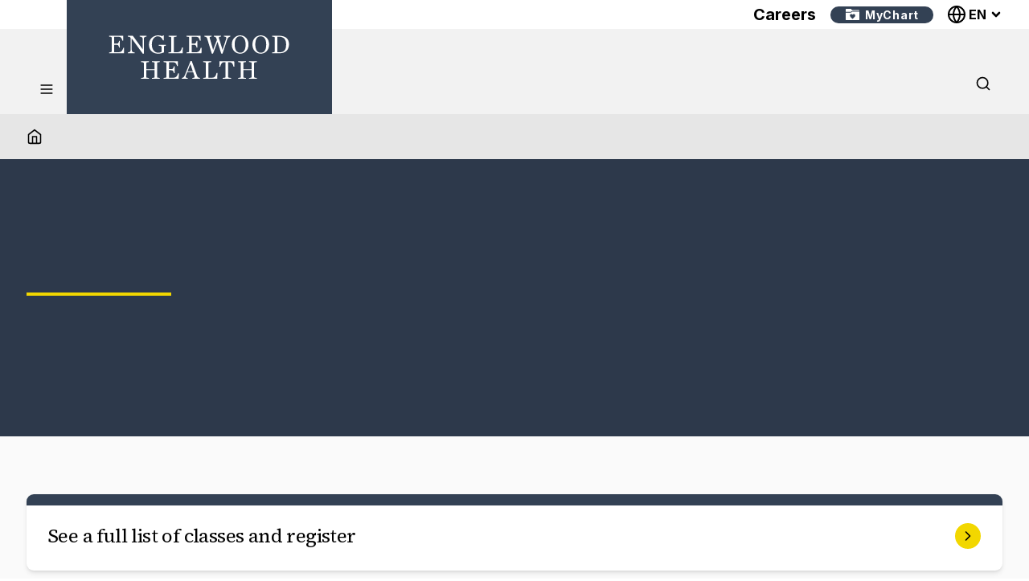

--- FILE ---
content_type: application/javascript; charset=utf-8
request_url: https://www.englewoodhealth.org/_next/static/tB6JDKP9g8n0TFbGeMO-o/_buildManifest.js
body_size: 476
content:
self.__BUILD_MANIFEST=function(s,c,a,t,e,o,i,n,u,d,g,r,b,l,f,h){return{__rewrites:{afterFiles:[],beforeFiles:[],fallback:[]},"/404":[e,o,s,a,t,n,u,c,d,"static/chunks/pages/404-a05fd3fc55fbd872.js"],"/_error":["static/chunks/pages/_error-7a92967bea80186d.js"],"/conditions":[s,c,"static/chunks/pages/conditions-97700c5e9e8b1621.js"],"/doctors/[category]/[slug]":[e,o,s,a,t,i,g,b,c,r,l,f,"static/chunks/pages/doctors/[category]/[slug]-690a65af3da14603.js"],"/doctors/[category]/[slug]/map-view":[e,o,s,a,t,i,g,b,c,r,f,"static/chunks/pages/doctors/[category]/[slug]/map-view-da7d396826d76ff7.js"],"/doctors-sitemap.xml":["static/chunks/pages/doctors-sitemap.xml-ae7881a0b244ffc0.js"],"/locations/all":[o,s,a,c,"static/chunks/pages/locations/all-0fd2d7acaafff56d.js"],"/locations/[slug]/doctors":[e,s,a,t,i,g,c,r,l,"static/chunks/pages/locations/[slug]/doctors-61ad5269d95cdb53.js"],"/news-and-stories":[s,c,"static/chunks/pages/news-and-stories-9e4ec3a3c965a989.js"],"/news-and-stories/[slug]":[e,o,s,a,t,n,u,c,d,"static/chunks/pages/news-and-stories/[slug]-0659fc54b6ef59d4.js"],"/search":[s,a,t,"static/chunks/773-8496408913fbf761.js",c,h,"static/chunks/pages/search-56ebc6c347b671c2.js"],"/tag":[s,c,"static/chunks/pages/tag-83f7c10e00cb03ce.js"],"/tag/[slug]":[s,c,"static/chunks/pages/tag/[slug]-a11d9b3a0360ed65.js"],"/[[...slug]]":[e,o,s,a,t,i,n,u,c,d,h,"static/chunks/pages/[[...slug]]-ba9f9a945ec216d9.js"],sortedPages:["/404","/_app","/_error","/conditions","/doctors/[category]/[slug]","/doctors/[category]/[slug]/map-view","/doctors-sitemap.xml","/locations/all","/locations/[slug]/doctors","/news-and-stories","/news-and-stories/[slug]","/search","/tag","/tag/[slug]","/[[...slug]]"]}}("static/chunks/137-285ce779d49e99bb.js","static/chunks/365-e64d0ec11ddc2cdf.js","static/chunks/361-1a993693e798afc3.js","static/chunks/781-1b5490a8c4ba6c05.js","static/chunks/ee9ce975-badc2b7d303ee7e3.js","static/chunks/7d0bf13e-ede02e640e94780f.js","static/chunks/791-bd24d42c18bb2147.js","static/css/d93b6556619e34aa.css","static/chunks/102-08d6301a4cc2218f.js","static/chunks/505-3554dbe29574be32.js","static/chunks/263-8492f7775f14cdb0.js","static/chunks/645-dbd6520ee487ea50.js","static/chunks/384-6845e2a329885513.js","static/chunks/736-3cb9a977d48e5e53.js","static/chunks/4-dc4e7a7f60a0c4f5.js","static/chunks/26-9174f642ec3f2284.js"),self.__BUILD_MANIFEST_CB&&self.__BUILD_MANIFEST_CB();

--- FILE ---
content_type: application/javascript; charset=utf-8
request_url: https://www.englewoodhealth.org/_next/static/chunks/791-bd24d42c18bb2147.js
body_size: 9802
content:
(self.webpackChunk_N_E=self.webpackChunk_N_E||[]).push([[791],{290:function(e){var t;t=function(){"use strict";function e(e,t){var r=Object.keys(e);if(Object.getOwnPropertySymbols){var n=Object.getOwnPropertySymbols(e);t&&(n=n.filter(function(t){return Object.getOwnPropertyDescriptor(e,t).enumerable})),r.push.apply(r,n)}return r}function t(t){for(var r=1;r<arguments.length;r++){var n=null!=arguments[r]?arguments[r]:{};r%2?e(Object(n),!0).forEach(function(e){var r;r=n[e],e in t?Object.defineProperty(t,e,{value:r,enumerable:!0,configurable:!0,writable:!0}):t[e]=r}):Object.getOwnPropertyDescriptors?Object.defineProperties(t,Object.getOwnPropertyDescriptors(n)):e(Object(n)).forEach(function(e){Object.defineProperty(t,e,Object.getOwnPropertyDescriptor(n,e))})}return t}function r(e,t){return function(e){if(Array.isArray(e))return e}(e)||function(e,t){if(Symbol.iterator in Object(e)||"[object Arguments]"===Object.prototype.toString.call(e)){var r=[],n=!0,o=!1,a=void 0;try{for(var i,s=e[Symbol.iterator]();!(n=(i=s.next()).done)&&(r.push(i.value),!t||r.length!==t);n=!0);}catch(e){o=!0,a=e}finally{try{n||null==s.return||s.return()}finally{if(o)throw a}}return r}}(e,t)||function(){throw TypeError("Invalid attempt to destructure non-iterable instance")}()}function n(e){return function(e){if(Array.isArray(e)){for(var t=0,r=Array(e.length);t<e.length;t++)r[t]=e[t];return r}}(e)||function(e){if(Symbol.iterator in Object(e)||"[object Arguments]"===Object.prototype.toString.call(e))return Array.from(e)}(e)||function(){throw TypeError("Invalid attempt to spread non-iterable instance")}()}function o(){var e=arguments.length>0&&void 0!==arguments[0]?arguments[0]:{serializable:!0},t={};return{get:function(r,n){var o=arguments.length>2&&void 0!==arguments[2]?arguments[2]:{miss:function(){return Promise.resolve()}},a=JSON.stringify(r);if(a in t)return Promise.resolve(e.serializable?JSON.parse(t[a]):t[a]);var i=n(),s=o&&o.miss||function(){return Promise.resolve()};return i.then(function(e){return s(e)}).then(function(){return i})},set:function(r,n){return t[JSON.stringify(r)]=e.serializable?JSON.stringify(n):n,Promise.resolve(n)},delete:function(e){return delete t[JSON.stringify(e)],Promise.resolve()},clear:function(){return t={},Promise.resolve()}}}function a(e,t){return t&&Object.keys(t).forEach(function(r){e[r]=t[r](e)}),e}function i(e){for(var t=arguments.length,r=Array(t>1?t-1:0),n=1;n<t;n++)r[n-1]=arguments[n];var o=0;return e.replace(/%s/g,function(){return encodeURIComponent(r[o++])})}var s={WithinQueryParameters:0,WithinHeaders:1};function u(e,t){var r=e||{},n=r.data||{};return Object.keys(r).forEach(function(e){-1===["timeout","headers","queryParameters","data","cacheable"].indexOf(e)&&(n[e]=r[e])}),{data:Object.entries(n).length>0?n:void 0,timeout:r.timeout||t,headers:r.headers||{},queryParameters:r.queryParameters||{},cacheable:r.cacheable}}var c={Read:1,Write:2,Any:3};function l(e){var r=arguments.length>1&&void 0!==arguments[1]?arguments[1]:1;return t(t({},e),{},{status:r,lastUpdate:Date.now()})}function d(e){return"string"==typeof e?{protocol:"https",url:e,accept:c.Any}:{protocol:e.protocol||"https",url:e.url,accept:e.accept||c.Any}}var f="POST";function p(e,r,o,a){var i,s,u,c=[],f=function(e,r){if("GET"!==e.method&&(void 0!==e.data||void 0!==r.data))return JSON.stringify(Array.isArray(e.data)?e.data:t(t({},e.data),r.data))}(o,a),p=(i=t(t({},e.headers),a.headers),s={},Object.keys(i).forEach(function(e){var t=i[e];s[e.toLowerCase()]=t}),s),v=o.method,y="GET"!==o.method?{}:t(t({},o.data),a.data),b=t(t(t({"x-algolia-agent":e.userAgent.value},e.queryParameters),y),a.queryParameters),w=0,x=function t(r,n){var i,s,u,d=r.pop();if(void 0===d)throw{name:"RetryError",message:"Unreachable hosts - your application id may be incorrect. If the error persists, contact support@algolia.com.",transporterStackTrace:m(c)};var y={data:f,headers:p,method:v,url:(i=o.path,s=h(b),u="".concat(d.protocol,"://").concat(d.url,"/").concat("/"===i.charAt(0)?i.substr(1):i),s.length&&(u+="?".concat(s)),u),connectTimeout:n(w,e.timeouts.connect),responseTimeout:n(w,a.timeout)},x=function(e){var t={request:y,response:e,host:d,triesLeft:r.length};return c.push(t),t},O={onSuccess:function(e){return function(e){try{return JSON.parse(e.content)}catch(t){throw{name:"DeserializationError",message:t.message,response:e}}}(e)},onRetry:function(o){var a=x(o);return o.isTimedOut&&w++,Promise.all([e.logger.info("Retryable failure",g(a)),e.hostsCache.set(d,l(d,o.isTimedOut?3:2))]).then(function(){return t(r,n)})},onFail:function(e){throw x(e),function(e,t){var r=e.content,n=e.status,o=r;try{o=JSON.parse(r).message}catch(e){}return{name:"ApiError",message:o,status:n,transporterStackTrace:t}}(e,m(c))}};return e.requester.send(y).then(function(e){var t,r,n;return(t=e.status,e.isTimedOut||(r=e.isTimedOut,n=e.status,!r&&0==~~n)||2!=~~(t/100)&&4!=~~(t/100))?O.onRetry(e):2==~~(e.status/100)?O.onSuccess(e):O.onFail(e)})};return(u=e.hostsCache,Promise.all(r.map(function(e){return u.get(e,function(){return Promise.resolve(l(e))})})).then(function(e){var t=e.filter(function(e){return 1===e.status||Date.now()-e.lastUpdate>12e4}),o=e.filter(function(e){return 3===e.status&&Date.now()-e.lastUpdate<=12e4}),a=[].concat(n(t),n(o));return{getTimeout:function(e,t){return(0===o.length&&0===e?1:o.length+3+e)*t},statelessHosts:a.length>0?a.map(function(e){return d(e)}):r}})).then(function(e){return x(n(e.statelessHosts).reverse(),e.getTimeout)})}function h(e){return Object.keys(e).map(function(t){var r;return i("%s=%s",t,(r=e[t],"[object Object]"===Object.prototype.toString.call(r)||"[object Array]"===Object.prototype.toString.call(r)?JSON.stringify(e[t]):e[t]))}).join("&")}function m(e){return e.map(function(e){return g(e)})}function g(e){var r=e.request.headers["x-algolia-api-key"]?{"x-algolia-api-key":"*****"}:{};return t(t({},e),{},{request:t(t({},e.request),{},{headers:t(t({},e.request.headers),r)})})}var v=function(e){var n,o,i,l,f,h,m,g,v,y,b,w,x,O=e.appId,P=(n=void 0!==e.authMode?e.authMode:s.WithinHeaders,o={"x-algolia-api-key":e.apiKey,"x-algolia-application-id":O},{headers:function(){return n===s.WithinHeaders?o:{}},queryParameters:function(){return n===s.WithinQueryParameters?o:{}}}),E=(l=(i=t(t({hosts:[{url:"".concat(O,"-dsn.algolia.net"),accept:c.Read},{url:"".concat(O,".algolia.net"),accept:c.Write}].concat(function(e){for(var t=e.length-1;t>0;t--){var r=Math.floor(Math.random()*(t+1)),n=e[t];e[t]=e[r],e[r]=n}return e}([{url:"".concat(O,"-1.algolianet.com")},{url:"".concat(O,"-2.algolianet.com")},{url:"".concat(O,"-3.algolianet.com")}]))},e),{},{headers:t(t(t({},P.headers()),{"content-type":"application/x-www-form-urlencoded"}),e.headers),queryParameters:t(t({},P.queryParameters()),e.queryParameters)})).hostsCache,f=i.logger,h=i.requester,m=i.requestsCache,g=i.responsesCache,v=i.timeouts,y=i.userAgent,b=i.hosts,w=i.queryParameters,x={hostsCache:l,logger:f,requester:h,requestsCache:m,responsesCache:g,timeouts:v,userAgent:y,headers:i.headers,queryParameters:w,hosts:b.map(function(e){return d(e)}),read:function(e,t){var n=u(t,x.timeouts.read),o=function(){return p(x,x.hosts.filter(function(e){return 0!=(e.accept&c.Read)}),e,n)};if(!0!==(void 0!==n.cacheable?n.cacheable:e.cacheable))return o();var a={request:e,mappedRequestOptions:n,transporter:{queryParameters:x.queryParameters,headers:x.headers}};return x.responsesCache.get(a,function(){return x.requestsCache.get(a,function(){return x.requestsCache.set(a,o()).then(function(e){return Promise.all([x.requestsCache.delete(a),e])},function(e){return Promise.all([x.requestsCache.delete(a),Promise.reject(e)])}).then(function(e){var t=r(e,2);return t[0],t[1]})})},{miss:function(e){return x.responsesCache.set(a,e)}})},write:function(e,t){return p(x,x.hosts.filter(function(e){return 0!=(e.accept&c.Write)}),e,u(t,x.timeouts.write))}});return a({transporter:E,appId:O,addAlgoliaAgent:function(e,t){E.userAgent.add({segment:e,version:t})},clearCache:function(){return Promise.all([E.requestsCache.clear(),E.responsesCache.clear()]).then(function(){})}},e.methods)},y=function(e){return function(t,r){return"GET"===t.method?e.transporter.read(t,r):e.transporter.write(t,r)}},b=function(e){return function(t){var r=arguments.length>1&&void 0!==arguments[1]?arguments[1]:{};return a({transporter:e.transporter,appId:e.appId,indexName:t},r.methods)}},w=function(e){return function(r,n){var o=r.map(function(e){return t(t({},e),{},{params:h(e.params||{})})});return e.transporter.read({method:f,path:"1/indexes/*/queries",data:{requests:o},cacheable:!0},n)}},x=function(e){return function(r,n){return Promise.all(r.map(function(r){var o=r.params,a=o.facetName,i=o.facetQuery,s=function(e,t){if(null==e)return{};var r,n,o=function(e,t){if(null==e)return{};var r,n,o={},a=Object.keys(e);for(n=0;n<a.length;n++)r=a[n],t.indexOf(r)>=0||(o[r]=e[r]);return o}(e,t);if(Object.getOwnPropertySymbols){var a=Object.getOwnPropertySymbols(e);for(n=0;n<a.length;n++)r=a[n],t.indexOf(r)>=0||Object.prototype.propertyIsEnumerable.call(e,r)&&(o[r]=e[r])}return o}(o,["facetName","facetQuery"]);return b(e)(r.indexName,{methods:{searchForFacetValues:E}}).searchForFacetValues(a,i,t(t({},n),s))}))}},O=function(e){return function(t,r,n){return e.transporter.read({method:f,path:i("1/answers/%s/prediction",e.indexName),data:{query:t,queryLanguages:r},cacheable:!0},n)}},P=function(e){return function(t,r){return e.transporter.read({method:f,path:i("1/indexes/%s/query",e.indexName),data:{query:t},cacheable:!0},r)}},E=function(e){return function(t,r,n){return e.transporter.read({method:f,path:i("1/indexes/%s/facets/%s/query",e.indexName,t),data:{facetQuery:r},cacheable:!0},n)}};function T(e,a,i){var u,c,l,d,f,p,h,m;return v(t(t(t({},{appId:e,apiKey:a,timeouts:{connect:1,read:2,write:30},requester:{send:function(e){return new Promise(function(t){var r=new XMLHttpRequest;r.open(e.method,e.url,!0),Object.keys(e.headers).forEach(function(t){return r.setRequestHeader(t,e.headers[t])});var n,o=function(e,n){return setTimeout(function(){r.abort(),t({status:0,content:n,isTimedOut:!0})},1e3*e)},a=o(e.connectTimeout,"Connection timeout");r.onreadystatechange=function(){r.readyState>r.OPENED&&void 0===n&&(clearTimeout(a),n=o(e.responseTimeout,"Socket timeout"))},r.onerror=function(){0===r.status&&(clearTimeout(a),clearTimeout(n),t({content:r.responseText||"Network request failed",status:r.status,isTimedOut:!1}))},r.onload=function(){clearTimeout(a),clearTimeout(n),t({content:r.responseText,status:r.status,isTimedOut:!1})},r.send(e.data)})}},logger:{debug:function(e,t){return Promise.resolve()},info:function(e,t){return Promise.resolve()},error:function(e,t){return console.error(e,t),Promise.resolve()}},responsesCache:o(),requestsCache:o({serializable:!1}),hostsCache:function e(t){var o=n(t.caches),a=o.shift();return void 0===a?{get:function(e,t){var n=arguments.length>2&&void 0!==arguments[2]?arguments[2]:{miss:function(){return Promise.resolve()}};return t().then(function(e){return Promise.all([e,n.miss(e)])}).then(function(e){return r(e,1)[0]})},set:function(e,t){return Promise.resolve(t)},delete:function(e){return Promise.resolve()},clear:function(){return Promise.resolve()}}:{get:function(t,r){var n=arguments.length>2&&void 0!==arguments[2]?arguments[2]:{miss:function(){return Promise.resolve()}};return a.get(t,r,n).catch(function(){return e({caches:o}).get(t,r,n)})},set:function(t,r){return a.set(t,r).catch(function(){return e({caches:o}).set(t,r)})},delete:function(t){return a.delete(t).catch(function(){return e({caches:o}).delete(t)})},clear:function(){return a.clear().catch(function(){return e({caches:o}).clear()})}}}({caches:[(u={key:"".concat("4.22.0","-").concat(e)},l="algoliasearch-client-js-".concat(u.key),d=function(){return void 0===c&&(c=u.localStorage||window.localStorage),c},f=function(){return JSON.parse(d().getItem(l)||"{}")},p=function(e){d().setItem(l,JSON.stringify(e))},h=function(){var e=u.timeToLive?1e3*u.timeToLive:null,t=Object.fromEntries(Object.entries(f()).filter(function(e){return void 0!==r(e,2)[1].timestamp}));p(t),e&&p(Object.fromEntries(Object.entries(t).filter(function(t){var n=r(t,2)[1],o=(new Date).getTime();return!(n.timestamp+e<o)})))},{get:function(e,t){var n=arguments.length>2&&void 0!==arguments[2]?arguments[2]:{miss:function(){return Promise.resolve()}};return Promise.resolve().then(function(){h();var t=JSON.stringify(e);return f()[t]}).then(function(e){return Promise.all([e?e.value:t(),void 0!==e])}).then(function(e){var t=r(e,2),o=t[0];return Promise.all([o,t[1]||n.miss(o)])}).then(function(e){return r(e,1)[0]})},set:function(e,t){return Promise.resolve().then(function(){var r=f();return r[JSON.stringify(e)]={timestamp:(new Date).getTime(),value:t},d().setItem(l,JSON.stringify(r)),t})},delete:function(e){return Promise.resolve().then(function(){var t=f();delete t[JSON.stringify(e)],d().setItem(l,JSON.stringify(t))})},clear:function(){return Promise.resolve().then(function(){d().removeItem(l)})}}),o()]}),userAgent:(m={value:"Algolia for JavaScript (".concat("4.22.0",")"),add:function(e){var t="; ".concat(e.segment).concat(void 0!==e.version?" (".concat(e.version,")"):"");return -1===m.value.indexOf(t)&&(m.value="".concat(m.value).concat(t)),m}}).add({segment:"Browser",version:"lite"}),authMode:s.WithinQueryParameters}),i),{},{methods:{search:w,searchForFacetValues:x,multipleQueries:w,multipleSearchForFacetValues:x,customRequest:y,initIndex:function(e){return function(t){return b(e)(t,{methods:{search:P,searchForFacetValues:E,findAnswers:O}})}}}}))}return T.version="4.22.0",T},e.exports=t()},8361:function(e,t,r){"use strict";r.d(t,{Z:function(){return n}});let n=(0,r(3759).Z)("Home",[["path",{d:"m3 9 9-7 9 7v11a2 2 0 0 1-2 2H5a2 2 0 0 1-2-2z",key:"y5dka4"}],["polyline",{points:"9 22 9 12 15 12 15 22",key:"e2us08"}]])},3350:function(e,t,r){"use strict";r.d(t,{Z:function(){return n}});let n=(0,r(3759).Z)("MapPin",[["path",{d:"M20 10c0 6-8 12-8 12s-8-6-8-12a8 8 0 0 1 16 0Z",key:"2oe9fu"}],["circle",{cx:"12",cy:"10",r:"3",key:"ilqhr7"}]])},3722:function(e,t,r){"use strict";r.d(t,{Eh:function(){return eu},VY:function(){return es},zt:function(){return eo},fC:function(){return ea},xz:function(){return ei}});var n=r(7462),o=r(7294),a=r(6206),i=r(8771),s=r(5360),u=r(667),c=r(1276),l=r(1371),d=r(3853),f=r(5983),p=r(573),h=r(5320),m=r(9698),g=r(9981),v=r(7546);let y="Popper",[b,w]=(0,s.b)(y),[x,O]=b(y),P=(0,o.forwardRef)((e,t)=>{let{__scopePopper:r,virtualRef:a,...s}=e,u=O("PopperAnchor",r),c=(0,o.useRef)(null),l=(0,i.e)(t,c);return(0,o.useEffect)(()=>{u.onAnchorChange((null==a?void 0:a.current)||c.current)}),a?null:(0,o.createElement)(h.WV.div,(0,n.Z)({},s,{ref:l}))}),E="PopperContent",[T,S]=b(E),C=(0,o.forwardRef)((e,t)=>{var r,a,s,u,c,p,y,b;let{__scopePopper:w,side:x="bottom",sideOffset:P=0,align:S="center",alignOffset:C=0,arrowPadding:j=0,avoidCollisions:k=!0,collisionBoundary:I=[],collisionPadding:D=0,sticky:_="partial",hideWhenDetached:M=!1,updatePositionStrategy:N="optimized",onPlaced:H,...L}=e,W=O(E,w),[F,$]=(0,o.useState)(null),J=(0,i.e)(t,e=>$(e)),[Z,z]=(0,o.useState)(null),Y=(0,v.t)(Z),V=null!==(r=null==Y?void 0:Y.width)&&void 0!==r?r:0,B=null!==(a=null==Y?void 0:Y.height)&&void 0!==a?a:0,Q="number"==typeof D?D:{top:0,right:0,bottom:0,left:0,...D},X=Array.isArray(I)?I:[I],K=X.length>0,U={padding:Q,boundary:X.filter(q),altBoundary:K},{refs:G,floatingStyles:ee,placement:et,isPositioned:er,middlewareData:en}=(0,l.YF)({strategy:"fixed",placement:x+("center"!==S?"-"+S:""),whileElementsMounted:(...e)=>(0,d.Me)(...e,{animationFrame:"always"===N}),elements:{reference:W.anchor},middleware:[(0,f.cv)({mainAxis:P+B,alignmentAxis:C}),k&&(0,f.uY)({mainAxis:!0,crossAxis:!1,limiter:"partial"===_?(0,f.dr)():void 0,...U}),k&&(0,f.RR)({...U}),(0,f.dp)({...U,apply:({elements:e,rects:t,availableWidth:r,availableHeight:n})=>{let{width:o,height:a}=t.reference,i=e.floating.style;i.setProperty("--radix-popper-available-width",`${r}px`),i.setProperty("--radix-popper-available-height",`${n}px`),i.setProperty("--radix-popper-anchor-width",`${o}px`),i.setProperty("--radix-popper-anchor-height",`${a}px`)}}),Z&&(0,l.x7)({element:Z,padding:j}),A({arrowWidth:V,arrowHeight:B}),M&&(0,f.Cp)({strategy:"referenceHidden",...U})]}),[eo,ea]=R(et),ei=(0,m.W)(H);(0,g.b)(()=>{er&&(null==ei||ei())},[er,ei]);let es=null===(s=en.arrow)||void 0===s?void 0:s.x,eu=null===(u=en.arrow)||void 0===u?void 0:u.y,ec=(null===(c=en.arrow)||void 0===c?void 0:c.centerOffset)!==0,[el,ed]=(0,o.useState)();return(0,g.b)(()=>{F&&ed(window.getComputedStyle(F).zIndex)},[F]),(0,o.createElement)("div",{ref:G.setFloating,"data-radix-popper-content-wrapper":"",style:{...ee,transform:er?ee.transform:"translate(0, -200%)",minWidth:"max-content",zIndex:el,"--radix-popper-transform-origin":[null===(p=en.transformOrigin)||void 0===p?void 0:p.x,null===(y=en.transformOrigin)||void 0===y?void 0:y.y].join(" ")},dir:e.dir},(0,o.createElement)(T,{scope:w,placedSide:eo,onArrowChange:z,arrowX:es,arrowY:eu,shouldHideArrow:ec},(0,o.createElement)(h.WV.div,(0,n.Z)({"data-side":eo,"data-align":ea},L,{ref:J,style:{...L.style,animation:er?void 0:"none",opacity:null!==(b=en.hide)&&void 0!==b&&b.referenceHidden?0:void 0}}))))}),j={top:"bottom",right:"left",bottom:"top",left:"right"},k=(0,o.forwardRef)(function(e,t){let{__scopePopper:r,...a}=e,i=S("PopperArrow",r),s=j[i.placedSide];return(0,o.createElement)("span",{ref:i.onArrowChange,style:{position:"absolute",left:i.arrowX,top:i.arrowY,[s]:0,transformOrigin:{top:"",right:"0 0",bottom:"center 0",left:"100% 0"}[i.placedSide],transform:{top:"translateY(100%)",right:"translateY(50%) rotate(90deg) translateX(-50%)",bottom:"rotate(180deg)",left:"translateY(50%) rotate(-90deg) translateX(50%)"}[i.placedSide],visibility:i.shouldHideArrow?"hidden":void 0}},(0,o.createElement)(p.f,(0,n.Z)({},a,{ref:t,style:{...a.style,display:"block"}})))});function q(e){return null!==e}let A=e=>({name:"transformOrigin",options:e,fn(t){var r,n,o,a,i;let{placement:s,rects:u,middlewareData:c}=t,l=(null===(r=c.arrow)||void 0===r?void 0:r.centerOffset)!==0,d=l?0:e.arrowWidth,f=l?0:e.arrowHeight,[p,h]=R(s),m={start:"0%",center:"50%",end:"100%"}[h],g=(null!==(n=null===(o=c.arrow)||void 0===o?void 0:o.x)&&void 0!==n?n:0)+d/2,v=(null!==(a=null===(i=c.arrow)||void 0===i?void 0:i.y)&&void 0!==a?a:0)+f/2,y="",b="";return"bottom"===p?(y=l?m:`${g}px`,b=`${-f}px`):"top"===p?(y=l?m:`${g}px`,b=`${u.floating.height+f}px`):"right"===p?(y=`${-f}px`,b=l?m:`${v}px`):"left"===p&&(y=`${u.floating.width+f}px`,b=l?m:`${v}px`),{data:{x:y,y:b}}}});function R(e){let[t,r="center"]=e.split("-");return[t,r]}let I=e=>{let{__scopePopper:t,children:r}=e,[n,a]=(0,o.useState)(null);return(0,o.createElement)(x,{scope:t,anchor:n,onAnchorChange:a},r)};r(2651);var D=r(9115),_=r(8426),M=r(7342),N=r(6219);let[H,L]=(0,s.b)("Tooltip",[w]),W=w(),F="tooltip.open",[$,J]=H("TooltipProvider"),Z="Tooltip",[z,Y]=H(Z),V="TooltipTrigger",B=(0,o.forwardRef)((e,t)=>{let{__scopeTooltip:r,...s}=e,u=Y(V,r),c=J(V,r),l=W(r),d=(0,o.useRef)(null),f=(0,i.e)(t,d,u.onTriggerChange),p=(0,o.useRef)(!1),m=(0,o.useRef)(!1),g=(0,o.useCallback)(()=>p.current=!1,[]);return(0,o.useEffect)(()=>()=>document.removeEventListener("pointerup",g),[g]),(0,o.createElement)(P,(0,n.Z)({asChild:!0},l),(0,o.createElement)(h.WV.button,(0,n.Z)({"aria-describedby":u.open?u.contentId:void 0,"data-state":u.stateAttribute},s,{ref:f,onPointerMove:(0,a.M)(e.onPointerMove,e=>{"touch"===e.pointerType||m.current||c.isPointerInTransitRef.current||(u.onTriggerEnter(),m.current=!0)}),onPointerLeave:(0,a.M)(e.onPointerLeave,()=>{u.onTriggerLeave(),m.current=!1}),onPointerDown:(0,a.M)(e.onPointerDown,()=>{p.current=!0,document.addEventListener("pointerup",g,{once:!0})}),onFocus:(0,a.M)(e.onFocus,()=>{p.current||u.onOpen()}),onBlur:(0,a.M)(e.onBlur,u.onClose),onClick:(0,a.M)(e.onClick,u.onClose)})))}),[Q,X]=H("TooltipPortal",{forceMount:void 0}),K="TooltipContent",U=(0,o.forwardRef)((e,t)=>{let r=X(K,e.__scopeTooltip),{forceMount:a=r.forceMount,side:i="top",...s}=e,u=Y(K,e.__scopeTooltip);return(0,o.createElement)(D.z,{present:a||u.open},u.disableHoverableContent?(0,o.createElement)(er,(0,n.Z)({side:i},s,{ref:t})):(0,o.createElement)(G,(0,n.Z)({side:i},s,{ref:t})))}),G=(0,o.forwardRef)((e,t)=>{let r=Y(K,e.__scopeTooltip),a=J(K,e.__scopeTooltip),s=(0,o.useRef)(null),u=(0,i.e)(t,s),[c,l]=(0,o.useState)(null),{trigger:d,onClose:f}=r,p=s.current,{onPointerInTransitChange:h}=a,m=(0,o.useCallback)(()=>{l(null),h(!1)},[h]),g=(0,o.useCallback)((e,t)=>{let r=e.currentTarget,n={x:e.clientX,y:e.clientY},o=function(e,t){let r=Math.abs(t.top-e.y),n=Math.abs(t.bottom-e.y),o=Math.abs(t.right-e.x),a=Math.abs(t.left-e.x);switch(Math.min(r,n,o,a)){case a:return"left";case o:return"right";case r:return"top";case n:return"bottom";default:throw Error("unreachable")}}(n,r.getBoundingClientRect());l(function(e){let t=e.slice();return t.sort((e,t)=>e.x<t.x?-1:e.x>t.x?1:e.y<t.y?-1:e.y>t.y?1:0),function(e){if(e.length<=1)return e.slice();let t=[];for(let r=0;r<e.length;r++){let n=e[r];for(;t.length>=2;){let e=t[t.length-1],r=t[t.length-2];if((e.x-r.x)*(n.y-r.y)>=(e.y-r.y)*(n.x-r.x))t.pop();else break}t.push(n)}t.pop();let r=[];for(let t=e.length-1;t>=0;t--){let n=e[t];for(;r.length>=2;){let e=r[r.length-1],t=r[r.length-2];if((e.x-t.x)*(n.y-t.y)>=(e.y-t.y)*(n.x-t.x))r.pop();else break}r.push(n)}return(r.pop(),1===t.length&&1===r.length&&t[0].x===r[0].x&&t[0].y===r[0].y)?t:t.concat(r)}(t)}([...function(e,t,r=5){let n=[];switch(t){case"top":n.push({x:e.x-r,y:e.y+r},{x:e.x+r,y:e.y+r});break;case"bottom":n.push({x:e.x-r,y:e.y-r},{x:e.x+r,y:e.y-r});break;case"left":n.push({x:e.x+r,y:e.y-r},{x:e.x+r,y:e.y+r});break;case"right":n.push({x:e.x-r,y:e.y-r},{x:e.x-r,y:e.y+r})}return n}(n,o),...function(e){let{top:t,right:r,bottom:n,left:o}=e;return[{x:o,y:t},{x:r,y:t},{x:r,y:n},{x:o,y:n}]}(t.getBoundingClientRect())])),h(!0)},[h]);return(0,o.useEffect)(()=>()=>m(),[m]),(0,o.useEffect)(()=>{if(d&&p){let e=e=>g(e,p),t=e=>g(e,d);return d.addEventListener("pointerleave",e),p.addEventListener("pointerleave",t),()=>{d.removeEventListener("pointerleave",e),p.removeEventListener("pointerleave",t)}}},[d,p,g,m]),(0,o.useEffect)(()=>{if(c){let e=e=>{let t=e.target,r={x:e.clientX,y:e.clientY},n=(null==d?void 0:d.contains(t))||(null==p?void 0:p.contains(t)),o=!function(e,t){let{x:r,y:n}=e,o=!1;for(let e=0,a=t.length-1;e<t.length;a=e++){let i=t[e].x,s=t[e].y,u=t[a].x,c=t[a].y;s>n!=c>n&&r<(u-i)*(n-s)/(c-s)+i&&(o=!o)}return o}(r,c);n?m():o&&(m(),f())};return document.addEventListener("pointermove",e),()=>document.removeEventListener("pointermove",e)}},[d,p,c,f,m]),(0,o.createElement)(er,(0,n.Z)({},e,{ref:u}))}),[ee,et]=H(Z,{isInside:!1}),er=(0,o.forwardRef)((e,t)=>{let{__scopeTooltip:r,children:a,"aria-label":i,onEscapeKeyDown:s,onPointerDownOutside:c,...l}=e,d=Y(K,r),f=W(r),{onClose:p}=d;return(0,o.useEffect)(()=>(document.addEventListener(F,p),()=>document.removeEventListener(F,p)),[p]),(0,o.useEffect)(()=>{if(d.trigger){let e=e=>{let t=e.target;null!=t&&t.contains(d.trigger)&&p()};return window.addEventListener("scroll",e,{capture:!0}),()=>window.removeEventListener("scroll",e,{capture:!0})}},[d.trigger,p]),(0,o.createElement)(u.XB,{asChild:!0,disableOutsidePointerEvents:!1,onEscapeKeyDown:s,onPointerDownOutside:c,onFocusOutside:e=>e.preventDefault(),onDismiss:p},(0,o.createElement)(C,(0,n.Z)({"data-state":d.stateAttribute},f,l,{ref:t,style:{...l.style,"--radix-tooltip-content-transform-origin":"var(--radix-popper-transform-origin)","--radix-tooltip-content-available-width":"var(--radix-popper-available-width)","--radix-tooltip-content-available-height":"var(--radix-popper-available-height)","--radix-tooltip-trigger-width":"var(--radix-popper-anchor-width)","--radix-tooltip-trigger-height":"var(--radix-popper-anchor-height)"}}),(0,o.createElement)(_.A4,null,a),(0,o.createElement)(ee,{scope:r,isInside:!0},(0,o.createElement)(N.f,{id:d.contentId,role:"tooltip"},i||a))))}),en=(0,o.forwardRef)((e,t)=>{let{__scopeTooltip:r,...a}=e,i=W(r);return et("TooltipArrow",r).isInside?null:(0,o.createElement)(k,(0,n.Z)({},i,a,{ref:t}))}),eo=e=>{let{__scopeTooltip:t,delayDuration:r=700,skipDelayDuration:n=300,disableHoverableContent:a=!1,children:i}=e,[s,u]=(0,o.useState)(!0),c=(0,o.useRef)(!1),l=(0,o.useRef)(0);return(0,o.useEffect)(()=>{let e=l.current;return()=>window.clearTimeout(e)},[]),(0,o.createElement)($,{scope:t,isOpenDelayed:s,delayDuration:r,onOpen:(0,o.useCallback)(()=>{window.clearTimeout(l.current),u(!1)},[]),onClose:(0,o.useCallback)(()=>{window.clearTimeout(l.current),l.current=window.setTimeout(()=>u(!0),n)},[n]),isPointerInTransitRef:c,onPointerInTransitChange:(0,o.useCallback)(e=>{c.current=e},[]),disableHoverableContent:a},i)},ea=e=>{let{__scopeTooltip:t,children:r,open:n,defaultOpen:a=!1,onOpenChange:i,disableHoverableContent:s,delayDuration:u}=e,l=J(Z,e.__scopeTooltip),d=W(t),[f,p]=(0,o.useState)(null),h=(0,c.M)(),m=(0,o.useRef)(0),g=null!=s?s:l.disableHoverableContent,v=null!=u?u:l.delayDuration,y=(0,o.useRef)(!1),[b=!1,w]=(0,M.T)({prop:n,defaultProp:a,onChange:e=>{e?(l.onOpen(),document.dispatchEvent(new CustomEvent(F))):l.onClose(),null==i||i(e)}}),x=(0,o.useMemo)(()=>b?y.current?"delayed-open":"instant-open":"closed",[b]),O=(0,o.useCallback)(()=>{window.clearTimeout(m.current),y.current=!1,w(!0)},[w]),P=(0,o.useCallback)(()=>{window.clearTimeout(m.current),w(!1)},[w]),E=(0,o.useCallback)(()=>{window.clearTimeout(m.current),m.current=window.setTimeout(()=>{y.current=!0,w(!0)},v)},[v,w]);return(0,o.useEffect)(()=>()=>window.clearTimeout(m.current),[]),(0,o.createElement)(I,d,(0,o.createElement)(z,{scope:t,contentId:h,open:b,stateAttribute:x,trigger:f,onTriggerChange:p,onTriggerEnter:(0,o.useCallback)(()=>{l.isOpenDelayed?E():O()},[l.isOpenDelayed,E,O]),onTriggerLeave:(0,o.useCallback)(()=>{g?P():window.clearTimeout(m.current)},[P,g]),onOpen:O,onClose:P,disableHoverableContent:g},r))},ei=B,es=U,eu=en},1848:function(e,t,r){"use strict";r.d(t,{O:function(){return v}});var n=r(7456),o=r(1490),a=r(8537),i=r(8840),s=r(761),u=r(336),c=r(421);function l(e){return(l="function"==typeof Symbol&&"symbol"==typeof Symbol.iterator?function(e){return typeof e}:function(e){return e&&"function"==typeof Symbol&&e.constructor===Symbol&&e!==Symbol.prototype?"symbol":typeof e})(e)}function d(e,t){var r=Object.keys(e);if(Object.getOwnPropertySymbols){var n=Object.getOwnPropertySymbols(e);t&&(n=n.filter(function(t){return Object.getOwnPropertyDescriptor(e,t).enumerable})),r.push.apply(r,n)}return r}function f(e){for(var t=1;t<arguments.length;t++){var r=null!=arguments[t]?arguments[t]:{};t%2?d(Object(r),!0).forEach(function(t){p(e,t,r[t])}):Object.getOwnPropertyDescriptors?Object.defineProperties(e,Object.getOwnPropertyDescriptors(r)):d(Object(r)).forEach(function(t){Object.defineProperty(e,t,Object.getOwnPropertyDescriptor(r,t))})}return e}function p(e,t,r){var n;return(n=function(e,t){if("object"!==l(e)||null===e)return e;var r=e[Symbol.toPrimitive];if(void 0!==r){var n=r.call(e,t||"default");if("object"!==l(n))return n;throw TypeError("@@toPrimitive must return a primitive value.")}return("string"===t?String:Number)(e)}(t,"string"),(t="symbol"===l(n)?n:String(n))in e)?Object.defineProperty(e,t,{value:r,enumerable:!0,configurable:!0,writable:!0}):e[t]=r,e}var h=(0,n.K)({name:"hits",connector:!0}),m=function(e){var t=arguments.length>1&&void 0!==arguments[1]?arguments[1]:o.Z;return(0,a._)(e,h()),function(r){var n,o,a=r||{},l=a.escapeHTML,d=void 0===l||l,h=a.transformItems,m=void 0===h?function(e){return e}:h;return{$$type:"ais.hits",init:function(t){e(f(f({},this.getWidgetRenderState(t)),{},{instantSearchInstance:t.instantSearchInstance}),!0)},render:function(t){var r=this.getWidgetRenderState(t);e(f(f({},r),{},{instantSearchInstance:t.instantSearchInstance}),!1),r.sendEvent("view:internal",r.hits)},getRenderState:function(e,t){return f(f({},e),{},{hits:this.getWidgetRenderState(t)})},getWidgetRenderState:function(e){var t=e.results,a=e.helper,l=e.instantSearchInstance;if(n||(n=(0,i.HV)({instantSearchInstance:l,index:a.getIndex(),widgetType:this.$$type})),o||(o=(0,i.KN)({index:a.getIndex(),widgetType:this.$$type,instantSearchInstance:l})),!t)return{hits:[],results:void 0,sendEvent:n,bindEvent:o,widgetParams:r};d&&t.hits.length>0&&(t.hits=(0,s.mY)(t.hits));var f=(0,u.x)(t.hits,t.page,t.hitsPerPage);return{hits:m((0,c.I)(f,t.queryID),{results:t}),results:t,sendEvent:n,bindEvent:o,widgetParams:r}},dispose:function(e){var r=e.state;return(t(),d)?r.setQueryParameters(Object.keys(s.dg).reduce(function(e,t){return f(f({},e),{},p({},t,void 0))},{})):r},getWidgetSearchParameters:function(e){return d?e.setQueryParameters(s.dg):e}}}},g=r(4932);function v(e,t){return(0,g.B)(m,e,t)}}}]);

--- FILE ---
content_type: application/javascript; charset=utf-8
request_url: https://www.englewoodhealth.org/_next/static/chunks/137-285ce779d49e99bb.js
body_size: 64178
content:
(self.webpackChunk_N_E=self.webpackChunk_N_E||[]).push([[137],{3541:function(e,t,r){"use strict";r.d(t,{Ry:function(){return u}});var n=new WeakMap,i=new WeakMap,a={},o=0,s=function(e){return e&&(e.host||s(e.parentNode))},l=function(e,t,r,l){var u=(Array.isArray(e)?e:[e]).map(function(e){if(t.contains(e))return e;var r=s(e);return r&&t.contains(r)?r:(console.error("aria-hidden",e,"in not contained inside",t,". Doing nothing"),null)}).filter(function(e){return!!e});a[r]||(a[r]=new WeakMap);var c=a[r],d=[],f=new Set,p=new Set(u),m=function(e){!e||f.has(e)||(f.add(e),m(e.parentNode))};u.forEach(m);var h=function(e){!e||p.has(e)||Array.prototype.forEach.call(e.children,function(e){if(f.has(e))h(e);else{var t=e.getAttribute(l),a=null!==t&&"false"!==t,o=(n.get(e)||0)+1,s=(c.get(e)||0)+1;n.set(e,o),c.set(e,s),d.push(e),1===o&&a&&i.set(e,!0),1===s&&e.setAttribute(r,"true"),a||e.setAttribute(l,"true")}})};return h(t),f.clear(),o++,function(){d.forEach(function(e){var t=n.get(e)-1,a=c.get(e)-1;n.set(e,t),c.set(e,a),t||(i.has(e)||e.removeAttribute(l),i.delete(e)),a||e.removeAttribute(r)}),--o||(n=new WeakMap,n=new WeakMap,i=new WeakMap,a={})}},u=function(e,t,r){void 0===r&&(r="data-aria-hidden");var n=Array.from(Array.isArray(e)?e:[e]),i=t||("undefined"==typeof document?null:(Array.isArray(e)?e[0]:e).ownerDocument.body);return i?(n.push.apply(n,Array.from(i.querySelectorAll("[aria-live]"))),l(n,i,r,"aria-hidden")):function(){return null}}},7041:function(e,t,r){"use strict";var n=this&&this.__assign||function(){return(n=Object.assign||function(e){for(var t,r=1,n=arguments.length;r<n;r++)for(var i in t=arguments[r])Object.prototype.hasOwnProperty.call(t,i)&&(e[i]=t[i]);return e}).apply(this,arguments)},i=this&&this.__rest||function(e,t){var r={};for(var n in e)Object.prototype.hasOwnProperty.call(e,n)&&0>t.indexOf(n)&&(r[n]=e[n]);if(null!=e&&"function"==typeof Object.getOwnPropertySymbols)for(var i=0,n=Object.getOwnPropertySymbols(e);i<n.length;i++)0>t.indexOf(n[i])&&Object.prototype.propertyIsEnumerable.call(e,n[i])&&(r[n[i]]=e[n[i]]);return r};Object.defineProperty(t,"__esModule",{value:!0}),t.hasCookie=t.deleteCookie=t.setCookie=t.getCookie=t.getCookies=void 0;var a=r(5639),o=function(){return"undefined"!=typeof window},s=function(e){return!!e&&"getAll"in e&&"set"in e&&"function"==typeof e.getAll&&"function"==typeof e.set},l=function(e){return!!(null==e?void 0:e.req)&&"cookies"in e.req&&s(null==e?void 0:e.req.cookies)||!!(null==e?void 0:e.res)&&"cookies"in e.res&&s(null==e?void 0:e.res.cookies)||!!(null==e?void 0:e.cookies)&&s(e.cookies())},u=function(e){var t={};return e.getAll().forEach(function(e){var r=e.name,n=e.value;t[r]=n}),t},c=function(e){try{if("string"==typeof e)return e;return JSON.stringify(e)}catch(t){return e}};t.getCookies=function(e){if(l(e)){if(null==e?void 0:e.req)return u(e.req.cookies);if(null==e?void 0:e.cookies)return u(e.cookies())}if(e&&(t=e.req),!o())return t&&t.cookies?t.cookies:t&&t.headers.cookie?(0,a.parse)(t.headers.cookie):{};for(var t,r={},n=document.cookie?document.cookie.split("; "):[],i=0,s=n.length;i<s;i++){var c=n[i].split("="),d=c.slice(1).join("=");r[c[0]]=d}return r},t.getCookie=function(e,r){var n=(0,t.getCookies)(r)[e];if(void 0!==n)return n?n.replace(/(%[0-9A-Z]{2})+/g,decodeURIComponent):n},t.setCookie=function(e,t,r){if(l(r)){var s,u,d,f=r.req,p=r.res,m=r.cookies,h=i(r,["req","res","cookies"]),v=n({name:e,value:c(t)},h);f&&f.cookies.set(v),p&&p.cookies.set(v),m&&m().set(v);return}if(r){var f=r.req,p=r.res,y=i(r,["req","res"]);u=f,d=p,s=y}var g=(0,a.serialize)(e,c(t),n({path:"/"},s));if(o())document.cookie=g;else if(d&&u){var b=d.getHeader("Set-Cookie");if(Array.isArray(b)||(b=b?[String(b)]:[]),d.setHeader("Set-Cookie",b.concat(g)),u&&u.cookies){var w=u.cookies;""===t?delete w[e]:w[e]=c(t)}if(u&&u.headers&&u.headers.cookie){var w=(0,a.parse)(u.headers.cookie);""===t?delete w[e]:w[e]=c(t),u.headers.cookie=Object.entries(w).reduce(function(e,t){return e.concat("".concat(t[0],"=").concat(t[1],";"))},"")}}},t.deleteCookie=function(e,r){return(0,t.setCookie)(e,"",n(n({},r),{maxAge:-1}))},t.hasCookie=function(e,r){return!!e&&(0,t.getCookies)(r).hasOwnProperty(e)}},5639:function(e,t){"use strict";t.parse=function(e,t){if("string"!=typeof e)throw TypeError("argument str must be a string");for(var r={},n=(t||{}).decode||i,a=0;a<e.length;){var o=e.indexOf("=",a);if(-1===o)break;var s=e.indexOf(";",a);if(-1===s)s=e.length;else if(s<o){a=e.lastIndexOf(";",o-1)+1;continue}var l=e.slice(a,o).trim();if(void 0===r[l]){var u=e.slice(o+1,s).trim();34===u.charCodeAt(0)&&(u=u.slice(1,-1)),r[l]=function(e,t){try{return t(e)}catch(t){return e}}(u,n)}a=s+1}return r},t.serialize=function(e,t,i){var o=i||{},s=o.encode||a;if("function"!=typeof s)throw TypeError("option encode is invalid");if(!n.test(e))throw TypeError("argument name is invalid");var l=s(t);if(l&&!n.test(l))throw TypeError("argument val is invalid");var u=e+"="+l;if(null!=o.maxAge){var c=o.maxAge-0;if(isNaN(c)||!isFinite(c))throw TypeError("option maxAge is invalid");u+="; Max-Age="+Math.floor(c)}if(o.domain){if(!n.test(o.domain))throw TypeError("option domain is invalid");u+="; Domain="+o.domain}if(o.path){if(!n.test(o.path))throw TypeError("option path is invalid");u+="; Path="+o.path}if(o.expires){var d=o.expires;if("[object Date]"!==r.call(d)&&!(d instanceof Date)||isNaN(d.valueOf()))throw TypeError("option expires is invalid");u+="; Expires="+d.toUTCString()}if(o.httpOnly&&(u+="; HttpOnly"),o.secure&&(u+="; Secure"),o.partitioned&&(u+="; Partitioned"),o.priority)switch("string"==typeof o.priority?o.priority.toLowerCase():o.priority){case"low":u+="; Priority=Low";break;case"medium":u+="; Priority=Medium";break;case"high":u+="; Priority=High";break;default:throw TypeError("option priority is invalid")}if(o.sameSite)switch("string"==typeof o.sameSite?o.sameSite.toLowerCase():o.sameSite){case!0:case"strict":u+="; SameSite=Strict";break;case"lax":u+="; SameSite=Lax";break;case"none":u+="; SameSite=None";break;default:throw TypeError("option sameSite is invalid")}return u};var r=Object.prototype.toString,n=/^[\u0009\u0020-\u007e\u0080-\u00ff]+$/;function i(e){return -1!==e.indexOf("%")?decodeURIComponent(e):e}function a(e){return encodeURIComponent(e)}},2171:function(e,t,r){"use strict";r.d(t,{Z:function(){return n}});let n=(0,r(3759).Z)("ChevronDown",[["path",{d:"m6 9 6 6 6-6",key:"qrunsl"}]])},2020:function(e,t,r){"use strict";r.d(t,{Z:function(){return n}});let n=(0,r(3759).Z)("Globe",[["circle",{cx:"12",cy:"12",r:"10",key:"1mglay"}],["line",{x1:"2",x2:"22",y1:"12",y2:"12",key:"1dnqot"}],["path",{d:"M12 2a15.3 15.3 0 0 1 4 10 15.3 15.3 0 0 1-4 10 15.3 15.3 0 0 1-4-10 15.3 15.3 0 0 1 4-10z",key:"nb9nel"}]])},8497:function(e,t,r){"use strict";r.d(t,{Z:function(){return n}});let n=(0,r(3759).Z)("Menu",[["line",{x1:"4",x2:"20",y1:"12",y2:"12",key:"1e0a9i"}],["line",{x1:"4",x2:"20",y1:"6",y2:"6",key:"1owob3"}],["line",{x1:"4",x2:"20",y1:"18",y2:"18",key:"yk5zj1"}]])},7818:function(e,t,r){"use strict";r.d(t,{Z:function(){return n}});let n=(0,r(3759).Z)("Minus",[["path",{d:"M5 12h14",key:"1ays0h"}]])},5062:function(e,t,r){"use strict";r.d(t,{Z:function(){return n}});let n=(0,r(3759).Z)("Play",[["polygon",{points:"5 3 19 12 5 21 5 3",key:"191637"}]])},4270:function(e,t,r){"use strict";r.d(t,{Z:function(){return n}});let n=(0,r(3759).Z)("Plus",[["path",{d:"M5 12h14",key:"1ays0h"}],["path",{d:"M12 5v14",key:"s699le"}]])},6127:function(e,t,r){"use strict";r.d(t,{Z:function(){return n}});let n=(0,r(3759).Z)("Search",[["circle",{cx:"11",cy:"11",r:"8",key:"4ej97u"}],["path",{d:"m21 21-4.3-4.3",key:"1qie3q"}]])},2190:function(e,t,r){"use strict";r.d(t,{Z:function(){return n}});let n=(0,r(3759).Z)("X",[["path",{d:"M18 6 6 18",key:"1bl5f8"}],["path",{d:"m6 6 12 12",key:"d8bk6v"}]])},2602:function(e,t,r){"use strict";Object.defineProperty(t,"__esModule",{value:!0}),function(e,t){for(var r in t)Object.defineProperty(e,r,{enumerable:!0,get:t[r]})}(t,{default:function(){return s},noSSR:function(){return o}});let n=r(260);r(5893),r(7294);let i=n._(r(5491));function a(e){return{default:(null==e?void 0:e.default)||e}}function o(e,t){return delete t.webpack,delete t.modules,e(t)}function s(e,t){let r=i.default,n={loading:e=>{let{error:t,isLoading:r,pastDelay:n}=e;return null}};e instanceof Promise?n.loader=()=>e:"function"==typeof e?n.loader=e:"object"==typeof e&&(n={...n,...e});let s=(n={...n,...t}).loader;return(n.loadableGenerated&&(n={...n,...n.loadableGenerated},delete n.loadableGenerated),"boolean"!=typeof n.ssr||n.ssr)?r({...n,loader:()=>null!=s?s().then(a):Promise.resolve(a(()=>null))}):(delete n.webpack,delete n.modules,o(r,n))}("function"==typeof t.default||"object"==typeof t.default&&null!==t.default)&&void 0===t.default.__esModule&&(Object.defineProperty(t.default,"__esModule",{value:!0}),Object.assign(t.default,t),e.exports=t.default)},1159:function(e,t,r){"use strict";Object.defineProperty(t,"__esModule",{value:!0}),Object.defineProperty(t,"LoadableContext",{enumerable:!0,get:function(){return n}});let n=r(260)._(r(7294)).default.createContext(null)},5491:function(e,t,r){"use strict";Object.defineProperty(t,"__esModule",{value:!0}),Object.defineProperty(t,"default",{enumerable:!0,get:function(){return f}});let n=r(260)._(r(7294)),i=r(1159),a=[],o=[],s=!1;function l(e){let t=e(),r={loading:!0,loaded:null,error:null};return r.promise=t.then(e=>(r.loading=!1,r.loaded=e,e)).catch(e=>{throw r.loading=!1,r.error=e,e}),r}class u{promise(){return this._res.promise}retry(){this._clearTimeouts(),this._res=this._loadFn(this._opts.loader),this._state={pastDelay:!1,timedOut:!1};let{_res:e,_opts:t}=this;e.loading&&("number"==typeof t.delay&&(0===t.delay?this._state.pastDelay=!0:this._delay=setTimeout(()=>{this._update({pastDelay:!0})},t.delay)),"number"==typeof t.timeout&&(this._timeout=setTimeout(()=>{this._update({timedOut:!0})},t.timeout))),this._res.promise.then(()=>{this._update({}),this._clearTimeouts()}).catch(e=>{this._update({}),this._clearTimeouts()}),this._update({})}_update(e){this._state={...this._state,error:this._res.error,loaded:this._res.loaded,loading:this._res.loading,...e},this._callbacks.forEach(e=>e())}_clearTimeouts(){clearTimeout(this._delay),clearTimeout(this._timeout)}getCurrentValue(){return this._state}subscribe(e){return this._callbacks.add(e),()=>{this._callbacks.delete(e)}}constructor(e,t){this._loadFn=e,this._opts=t,this._callbacks=new Set,this._delay=null,this._timeout=null,this.retry()}}function c(e){return function(e,t){let r=Object.assign({loader:null,loading:null,delay:200,timeout:null,webpack:null,modules:null},t),a=null;function l(){if(!a){let t=new u(e,r);a={getCurrentValue:t.getCurrentValue.bind(t),subscribe:t.subscribe.bind(t),retry:t.retry.bind(t),promise:t.promise.bind(t)}}return a.promise()}if(!s){let e=r.webpack?r.webpack():r.modules;e&&o.push(t=>{for(let r of e)if(t.includes(r))return l()})}function c(e,t){!function(){l();let e=n.default.useContext(i.LoadableContext);e&&Array.isArray(r.modules)&&r.modules.forEach(t=>{e(t)})}();let o=n.default.useSyncExternalStore(a.subscribe,a.getCurrentValue,a.getCurrentValue);return n.default.useImperativeHandle(t,()=>({retry:a.retry}),[]),n.default.useMemo(()=>{var t;return o.loading||o.error?n.default.createElement(r.loading,{isLoading:o.loading,pastDelay:o.pastDelay,timedOut:o.timedOut,error:o.error,retry:a.retry}):o.loaded?n.default.createElement((t=o.loaded)&&t.default?t.default:t,e):null},[e,o])}return c.preload=()=>l(),c.displayName="LoadableComponent",n.default.forwardRef(c)}(l,e)}function d(e,t){let r=[];for(;e.length;){let n=e.pop();r.push(n(t))}return Promise.all(r).then(()=>{if(e.length)return d(e,t)})}c.preloadAll=()=>new Promise((e,t)=>{d(a).then(e,t)}),c.preloadReady=e=>(void 0===e&&(e=[]),new Promise(t=>{let r=()=>(s=!0,t());d(o,e).then(r,r)})),window.__NEXT_PRELOADREADY=c.preloadReady;let f=c},5152:function(e,t,r){e.exports=r(2602)},9008:function(e,t,r){e.exports=r(3867)},1642:function(e,t,r){"use strict";r.d(t,{Av:function(){return o},pF:function(){return n},xv:function(){return a},zi:function(){return i}});var n="right-scroll-bar-position",i="width-before-scroll-bar",a="with-scroll-bars-hidden",o="--removed-body-scroll-bar-size"},7087:function(e,t,r){"use strict";r.d(t,{jp:function(){return f}});var n=r(7294),i=r(9117),a=r(1642),o={left:0,top:0,right:0,gap:0},s=function(e){return parseInt(e||"",10)||0},l=function(e){var t=window.getComputedStyle(document.body),r=t["padding"===e?"paddingLeft":"marginLeft"],n=t["padding"===e?"paddingTop":"marginTop"],i=t["padding"===e?"paddingRight":"marginRight"];return[s(r),s(n),s(i)]},u=function(e){if(void 0===e&&(e="margin"),"undefined"==typeof window)return o;var t=l(e),r=document.documentElement.clientWidth,n=window.innerWidth;return{left:t[0],top:t[1],right:t[2],gap:Math.max(0,n-r+t[2]-t[0])}},c=(0,i.Ws)(),d=function(e,t,r,n){var i=e.left,o=e.top,s=e.right,l=e.gap;return void 0===r&&(r="margin"),"\n  .".concat(a.xv," {\n   overflow: hidden ").concat(n,";\n   padding-right: ").concat(l,"px ").concat(n,";\n  }\n  body {\n    overflow: hidden ").concat(n,";\n    overscroll-behavior: contain;\n    ").concat([t&&"position: relative ".concat(n,";"),"margin"===r&&"\n    padding-left: ".concat(i,"px;\n    padding-top: ").concat(o,"px;\n    padding-right: ").concat(s,"px;\n    margin-left:0;\n    margin-top:0;\n    margin-right: ").concat(l,"px ").concat(n,";\n    "),"padding"===r&&"padding-right: ".concat(l,"px ").concat(n,";")].filter(Boolean).join(""),"\n  }\n  \n  .").concat(a.pF," {\n    right: ").concat(l,"px ").concat(n,";\n  }\n  \n  .").concat(a.zi," {\n    margin-right: ").concat(l,"px ").concat(n,";\n  }\n  \n  .").concat(a.pF," .").concat(a.pF," {\n    right: 0 ").concat(n,";\n  }\n  \n  .").concat(a.zi," .").concat(a.zi," {\n    margin-right: 0 ").concat(n,";\n  }\n  \n  body {\n    ").concat(a.Av,": ").concat(l,"px;\n  }\n")},f=function(e){var t=e.noRelative,r=e.noImportant,i=e.gapMode,a=void 0===i?"margin":i,o=n.useMemo(function(){return u(a)},[a]);return n.createElement(c,{styles:d(o,!t,a,r?"":"!important")})}},2026:function(e,t,r){"use strict";r.d(t,{Z:function(){return R}});var n=r(7582),i=r(7294),a=r(1642),o=r(9495),s=(0,r(7122)._)(),l=function(){},u=i.forwardRef(function(e,t){var r=i.useRef(null),a=i.useState({onScrollCapture:l,onWheelCapture:l,onTouchMoveCapture:l}),u=a[0],c=a[1],d=e.forwardProps,f=e.children,p=e.className,m=e.removeScrollBar,h=e.enabled,v=e.shards,y=e.sideCar,g=e.noIsolation,b=e.inert,w=e.allowPinchZoom,_=e.as,x=(0,n._T)(e,["forwardProps","children","className","removeScrollBar","enabled","shards","sideCar","noIsolation","inert","allowPinchZoom","as"]),E=(0,o.q)([r,t]),k=(0,n.pi)((0,n.pi)({},x),u);return i.createElement(i.Fragment,null,h&&i.createElement(y,{sideCar:s,removeScrollBar:m,shards:v,noIsolation:g,inert:b,setCallbacks:c,allowPinchZoom:!!w,lockRef:r}),d?i.cloneElement(i.Children.only(f),(0,n.pi)((0,n.pi)({},k),{ref:E})):i.createElement(void 0===_?"div":_,(0,n.pi)({},k,{className:p,ref:E}),f))});u.defaultProps={enabled:!0,removeScrollBar:!0,inert:!1},u.classNames={fullWidth:a.zi,zeroRight:a.pF};var c=r(6781),d=r(7087),f=r(9117),p=!1;if("undefined"!=typeof window)try{var m=Object.defineProperty({},"passive",{get:function(){return p=!0,!0}});window.addEventListener("test",m,m),window.removeEventListener("test",m,m)}catch(e){p=!1}var h=!!p&&{passive:!1},v=function(e,t){var r=window.getComputedStyle(e);return"hidden"!==r[t]&&!(r.overflowY===r.overflowX&&"TEXTAREA"!==e.tagName&&"visible"===r[t])},y=function(e,t){var r=t;do{if("undefined"!=typeof ShadowRoot&&r instanceof ShadowRoot&&(r=r.host),g(e,r)){var n=b(e,r);if(n[1]>n[2])return!0}r=r.parentNode}while(r&&r!==document.body);return!1},g=function(e,t){return"v"===e?v(t,"overflowY"):v(t,"overflowX")},b=function(e,t){return"v"===e?[t.scrollTop,t.scrollHeight,t.clientHeight]:[t.scrollLeft,t.scrollWidth,t.clientWidth]},w=function(e,t,r,n,i){var a,o=(a=window.getComputedStyle(t).direction,"h"===e&&"rtl"===a?-1:1),s=o*n,l=r.target,u=t.contains(l),c=!1,d=s>0,f=0,p=0;do{var m=b(e,l),h=m[0],v=m[1]-m[2]-o*h;(h||v)&&g(e,l)&&(f+=v,p+=h),l=l.parentNode}while(!u&&l!==document.body||u&&(t.contains(l)||t===l));return d&&(i&&0===f||!i&&s>f)?c=!0:!d&&(i&&0===p||!i&&-s>p)&&(c=!0),c},_=function(e){return"changedTouches"in e?[e.changedTouches[0].clientX,e.changedTouches[0].clientY]:[0,0]},x=function(e){return[e.deltaX,e.deltaY]},E=function(e){return e&&"current"in e?e.current:e},k=0,C=[],T=(0,c.L)(s,function(e){var t=i.useRef([]),r=i.useRef([0,0]),a=i.useRef(),o=i.useState(k++)[0],s=i.useState(function(){return(0,f.Ws)()})[0],l=i.useRef(e);i.useEffect(function(){l.current=e},[e]),i.useEffect(function(){if(e.inert){document.body.classList.add("block-interactivity-".concat(o));var t=(0,n.ev)([e.lockRef.current],(e.shards||[]).map(E),!0).filter(Boolean);return t.forEach(function(e){return e.classList.add("allow-interactivity-".concat(o))}),function(){document.body.classList.remove("block-interactivity-".concat(o)),t.forEach(function(e){return e.classList.remove("allow-interactivity-".concat(o))})}}},[e.inert,e.lockRef.current,e.shards]);var u=i.useCallback(function(e,t){if("touches"in e&&2===e.touches.length)return!l.current.allowPinchZoom;var n,i=_(e),o=r.current,s="deltaX"in e?e.deltaX:o[0]-i[0],u="deltaY"in e?e.deltaY:o[1]-i[1],c=e.target,d=Math.abs(s)>Math.abs(u)?"h":"v";if("touches"in e&&"h"===d&&"range"===c.type)return!1;var f=y(d,c);if(!f)return!0;if(f?n=d:(n="v"===d?"h":"v",f=y(d,c)),!f)return!1;if(!a.current&&"changedTouches"in e&&(s||u)&&(a.current=n),!n)return!0;var p=a.current||n;return w(p,t,e,"h"===p?s:u,!0)},[]),c=i.useCallback(function(e){if(C.length&&C[C.length-1]===s){var r="deltaY"in e?x(e):_(e),n=t.current.filter(function(t){var n;return t.name===e.type&&t.target===e.target&&(n=t.delta)[0]===r[0]&&n[1]===r[1]})[0];if(n&&n.should){e.cancelable&&e.preventDefault();return}if(!n){var i=(l.current.shards||[]).map(E).filter(Boolean).filter(function(t){return t.contains(e.target)});(i.length>0?u(e,i[0]):!l.current.noIsolation)&&e.cancelable&&e.preventDefault()}}},[]),p=i.useCallback(function(e,r,n,i){var a={name:e,delta:r,target:n,should:i};t.current.push(a),setTimeout(function(){t.current=t.current.filter(function(e){return e!==a})},1)},[]),m=i.useCallback(function(e){r.current=_(e),a.current=void 0},[]),v=i.useCallback(function(t){p(t.type,x(t),t.target,u(t,e.lockRef.current))},[]),g=i.useCallback(function(t){p(t.type,_(t),t.target,u(t,e.lockRef.current))},[]);i.useEffect(function(){return C.push(s),e.setCallbacks({onScrollCapture:v,onWheelCapture:v,onTouchMoveCapture:g}),document.addEventListener("wheel",c,h),document.addEventListener("touchmove",c,h),document.addEventListener("touchstart",m,h),function(){C=C.filter(function(e){return e!==s}),document.removeEventListener("wheel",c,h),document.removeEventListener("touchmove",c,h),document.removeEventListener("touchstart",m,h)}},[]);var b=e.removeScrollBar,T=e.inert;return i.createElement(i.Fragment,null,T?i.createElement(s,{styles:"\n  .block-interactivity-".concat(o," {pointer-events: none;}\n  .allow-interactivity-").concat(o," {pointer-events: all;}\n")}):null,b?i.createElement(d.jp,{gapMode:"margin"}):null)}),S=i.forwardRef(function(e,t){return i.createElement(u,(0,n.pi)({},e,{ref:t,sideCar:T}))});S.classNames=u.classNames;var R=S},1852:function(e,t,r){var n;n=e=>(()=>{var t={"./node_modules/css-mediaquery/index.js":(e,t)=>{"use strict";t.match=function(e,t){return s(e).some(function(e){var r=e.inverse,n="all"===e.type||t.type===e.type;if(n&&r||!(n||r))return!1;var i=e.expressions.every(function(e){var r=e.feature,n=e.modifier,i=e.value,a=t[r];if(!a)return!1;switch(r){case"orientation":case"scan":return a.toLowerCase()===i.toLowerCase();case"width":case"height":case"device-width":case"device-height":i=c(i),a=c(a);break;case"resolution":i=u(i),a=u(a);break;case"aspect-ratio":case"device-aspect-ratio":case"device-pixel-ratio":i=l(i),a=l(a);break;case"grid":case"color":case"color-index":case"monochrome":i=parseInt(i,10)||1,a=parseInt(a,10)||0}switch(n){case"min":return a>=i;case"max":return a<=i;default:return a===i}});return i&&!r||!i&&r})},t.parse=s;var r=/(?:(only|not)?\s*([^\s\(\)]+)(?:\s*and)?\s*)?(.+)?/i,n=/\(\s*([^\s\:\)]+)\s*(?:\:\s*([^\s\)]+))?\s*\)/,i=/^(?:(min|max)-)?(.+)/,a=/(em|rem|px|cm|mm|in|pt|pc)?$/,o=/(dpi|dpcm|dppx)?$/;function s(e){return e.split(",").map(function(e){var t=(e=e.trim()).match(r),a=t[1],o=t[2],s=t[3]||"",l={};return l.inverse=!!a&&"not"===a.toLowerCase(),l.type=o?o.toLowerCase():"all",s=s.match(/\([^\)]+\)/g)||[],l.expressions=s.map(function(e){var t=e.match(n),r=t[1].toLowerCase().match(i);return{modifier:r[1],feature:r[2],value:t[2]}}),l})}function l(e){var t,r=Number(e);return r||(r=(t=e.match(/^(\d+)\s*\/\s*(\d+)$/))[1]/t[2]),r}function u(e){var t=parseFloat(e);switch(String(e).match(o)[1]){case"dpcm":return t/2.54;case"dppx":return 96*t;default:return t}}function c(e){var t=parseFloat(e);switch(String(e).match(a)[1]){case"em":case"rem":return 16*t;case"cm":return 96*t/2.54;case"mm":return 96*t/2.54/10;case"in":return 96*t;case"pt":return 72*t;case"pc":return 72*t/12;default:return t}}},"./node_modules/hyphenate-style-name/index.js":(e,t,r)=>{"use strict";r.r(t),r.d(t,{default:()=>s});var n=/[A-Z]/g,i=/^ms-/,a={};function o(e){return"-"+e.toLowerCase()}let s=function(e){if(a.hasOwnProperty(e))return a[e];var t=e.replace(n,o);return a[e]=i.test(t)?"-"+t:t}},"./node_modules/matchmediaquery/index.js":(e,t,r)=>{"use strict";var n=r("./node_modules/css-mediaquery/index.js").match,i="undefined"!=typeof window?window.matchMedia:null;function a(e,t,r){var a=this;if(i&&!r){var o=i.call(window,e);this.matches=o.matches,this.media=o.media,o.addListener(s)}else this.matches=n(e,t),this.media=e;function s(e){a.matches=e.matches,a.media=e.media}this.addListener=function(e){o&&o.addListener(e)},this.removeListener=function(e){o&&o.removeListener(e)},this.dispose=function(){o&&o.removeListener(s)}}e.exports=function(e,t,r){return new a(e,t,r)}},"./node_modules/object-assign/index.js":e=>{"use strict";var t=Object.getOwnPropertySymbols,r=Object.prototype.hasOwnProperty,n=Object.prototype.propertyIsEnumerable;e.exports=!function(){try{if(!Object.assign)return!1;var e=new String("abc");if(e[5]="de","5"===Object.getOwnPropertyNames(e)[0])return!1;for(var t={},r=0;r<10;r++)t["_"+String.fromCharCode(r)]=r;var n=Object.getOwnPropertyNames(t).map(function(e){return t[e]});if("0123456789"!==n.join(""))return!1;var i={};if("abcdefghijklmnopqrst".split("").forEach(function(e){i[e]=e}),"abcdefghijklmnopqrst"!==Object.keys(Object.assign({},i)).join(""))return!1;return!0}catch(e){return!1}}()?function(e,i){for(var a,o,s=function(e){if(null==e)throw TypeError("Object.assign cannot be called with null or undefined");return Object(e)}(e),l=1;l<arguments.length;l++){for(var u in a=Object(arguments[l]))r.call(a,u)&&(s[u]=a[u]);if(t){o=t(a);for(var c=0;c<o.length;c++)n.call(a,o[c])&&(s[o[c]]=a[o[c]])}}return s}:Object.assign},"./node_modules/prop-types/checkPropTypes.js":(e,t,r)=>{"use strict";var n=function(){},i=r("./node_modules/prop-types/lib/ReactPropTypesSecret.js"),a={},o=r("./node_modules/prop-types/lib/has.js");function s(e,t,r,s,l){for(var u in e)if(o(e,u)){var c;try{if("function"!=typeof e[u]){var d=Error((s||"React class")+": "+r+" type `"+u+"` is invalid; it must be a function, usually from the `prop-types` package, but received `"+typeof e[u]+"`.This often happens because of typos such as `PropTypes.function` instead of `PropTypes.func`.");throw d.name="Invariant Violation",d}c=e[u](t,u,s,r,null,i)}catch(e){c=e}if(!c||c instanceof Error||n((s||"React class")+": type specification of "+r+" `"+u+"` is invalid; the type checker function must return `null` or an `Error` but returned a "+typeof c+". You may have forgotten to pass an argument to the type checker creator (arrayOf, instanceOf, objectOf, oneOf, oneOfType, and shape all require an argument)."),c instanceof Error&&!(c.message in a)){a[c.message]=!0;var f=l?l():"";n("Failed "+r+" type: "+c.message+(null!=f?f:""))}}}n=function(e){var t="Warning: "+e;"undefined"!=typeof console&&console.error(t);try{throw Error(t)}catch(e){}},s.resetWarningCache=function(){a={}},e.exports=s},"./node_modules/prop-types/factoryWithTypeCheckers.js":(e,t,r)=>{"use strict";var n=r("./node_modules/react-is/index.js"),i=r("./node_modules/object-assign/index.js"),a=r("./node_modules/prop-types/lib/ReactPropTypesSecret.js"),o=r("./node_modules/prop-types/lib/has.js"),s=r("./node_modules/prop-types/checkPropTypes.js"),l=function(){};function u(){return null}l=function(e){var t="Warning: "+e;"undefined"!=typeof console&&console.error(t);try{throw Error(t)}catch(e){}},e.exports=function(e,t){var r="function"==typeof Symbol&&Symbol.iterator,c="<<anonymous>>",d={array:m("array"),bigint:m("bigint"),bool:m("boolean"),func:m("function"),number:m("number"),object:m("object"),string:m("string"),symbol:m("symbol"),any:p(u),arrayOf:function(e){return p(function(t,r,n,i,o){if("function"!=typeof e)return new f("Property `"+o+"` of component `"+n+"` has invalid PropType notation inside arrayOf.");var s=t[r];if(!Array.isArray(s))return new f("Invalid "+i+" `"+o+"` of type "+("`"+v(s))+"` supplied to `"+n+"`, expected an array.");for(var l=0;l<s.length;l++){var u=e(s,l,n,i,o+"["+l+"]",a);if(u instanceof Error)return u}return null})},element:p(function(t,r,n,i,a){var o=t[r];return e(o)?null:new f("Invalid "+i+" `"+a+"` of type "+("`"+v(o))+"` supplied to `"+n+"`, expected a single ReactElement.")}),elementType:p(function(e,t,r,i,a){var o=e[t];return n.isValidElementType(o)?null:new f("Invalid "+i+" `"+a+"` of type "+("`"+v(o))+"` supplied to `"+r+"`, expected a single ReactElement type.")}),instanceOf:function(e){return p(function(t,r,n,i,a){if(!(t[r]instanceof e)){var o,s=e.name||c;return new f("Invalid "+i+" `"+a+"` of type "+("`"+((o=t[r]).constructor&&o.constructor.name?o.constructor.name:c))+"` supplied to `"+n+"`, expected instance of `"+s+"`.")}return null})},node:p(function(t,n,i,a,o){return!function t(n){switch(typeof n){case"number":case"string":case"undefined":return!0;case"boolean":return!n;case"object":if(Array.isArray(n))return n.every(t);if(null===n||e(n))return!0;var i=function(e){var t=e&&(r&&e[r]||e["@@iterator"]);if("function"==typeof t)return t}(n);if(!i)return!1;var a,o=i.call(n);if(i!==n.entries){for(;!(a=o.next()).done;)if(!t(a.value))return!1}else for(;!(a=o.next()).done;){var s=a.value;if(s&&!t(s[1]))return!1}return!0;default:return!1}}(t[n])?new f("Invalid "+a+" `"+o+"` supplied to `"+i+"`, expected a ReactNode."):null}),objectOf:function(e){return p(function(t,r,n,i,s){if("function"!=typeof e)return new f("Property `"+s+"` of component `"+n+"` has invalid PropType notation inside objectOf.");var l=t[r],u=v(l);if("object"!==u)return new f("Invalid "+i+" `"+s+"` of type "+("`"+u)+"` supplied to `"+n+"`, expected an object.");for(var c in l)if(o(l,c)){var d=e(l,c,n,i,s+"."+c,a);if(d instanceof Error)return d}return null})},oneOf:function(e){return Array.isArray(e)?p(function(t,r,n,i,a){for(var o,s=t[r],l=0;l<e.length;l++)if(s===(o=e[l])?0!==s||1/s==1/o:s!=s&&o!=o)return null;var u=JSON.stringify(e,function(e,t){return"symbol"===y(t)?String(t):t});return new f("Invalid "+i+" `"+a+"` of value `"+String(s)+"` "+("supplied to `"+n)+"`, expected one of "+u+".")}):(arguments.length>1?l("Invalid arguments supplied to oneOf, expected an array, got "+arguments.length+" arguments. A common mistake is to write oneOf(x, y, z) instead of oneOf([x, y, z])."):l("Invalid argument supplied to oneOf, expected an array."),u)},oneOfType:function(e){if(!Array.isArray(e))return l("Invalid argument supplied to oneOfType, expected an instance of array."),u;for(var t=0;t<e.length;t++){var r=e[t];if("function"!=typeof r)return l("Invalid argument supplied to oneOfType. Expected an array of check functions, but received "+function(e){var t=y(e);switch(t){case"array":case"object":return"an "+t;case"boolean":case"date":case"regexp":return"a "+t;default:return t}}(r)+" at index "+t+"."),u}return p(function(t,r,n,i,s){for(var l=[],u=0;u<e.length;u++){var c=(0,e[u])(t,r,n,i,s,a);if(null==c)return null;c.data&&o(c.data,"expectedType")&&l.push(c.data.expectedType)}return new f("Invalid "+i+" `"+s+"` supplied to "+("`"+n)+"`"+(l.length>0?", expected one of type ["+l.join(", ")+"]":"")+".")})},shape:function(e){return p(function(t,r,n,i,o){var s=t[r],l=v(s);if("object"!==l)return new f("Invalid "+i+" `"+o+"` of type `"+l+"` supplied to `"+n+"`, expected `object`.");for(var u in e){var c=e[u];if("function"!=typeof c)return h(n,i,o,u,y(c));var d=c(s,u,n,i,o+"."+u,a);if(d)return d}return null})},exact:function(e){return p(function(t,r,n,s,l){var u=t[r],c=v(u);if("object"!==c)return new f("Invalid "+s+" `"+l+"` of type `"+c+"` supplied to `"+n+"`, expected `object`.");var d=i({},t[r],e);for(var p in d){var m=e[p];if(o(e,p)&&"function"!=typeof m)return h(n,s,l,p,y(m));if(!m)return new f("Invalid "+s+" `"+l+"` key `"+p+"` supplied to `"+n+"`.\nBad object: "+JSON.stringify(t[r],null,"  ")+"\nValid keys: "+JSON.stringify(Object.keys(e),null,"  "));var g=m(u,p,n,s,l+"."+p,a);if(g)return g}return null})}};function f(e,t){this.message=e,this.data=t&&"object"==typeof t?t:{},this.stack=""}function p(e){var r={},n=0;function i(i,o,s,u,d,p,m){if(u=u||c,p=p||s,m!==a){if(t){var h=Error("Calling PropTypes validators directly is not supported by the `prop-types` package. Use `PropTypes.checkPropTypes()` to call them. Read more at http://fb.me/use-check-prop-types");throw h.name="Invariant Violation",h}if("undefined"!=typeof console){var v=u+":"+s;!r[v]&&n<3&&(l("You are manually calling a React.PropTypes validation function for the `"+p+"` prop on `"+u+"`. This is deprecated and will throw in the standalone `prop-types` package. You may be seeing this warning due to a third-party PropTypes library. See https://fb.me/react-warning-dont-call-proptypes for details."),r[v]=!0,n++)}}return null!=o[s]?e(o,s,u,d,p):i?new f(null===o[s]?"The "+d+" `"+p+"` is marked as required in `"+u+"`, but its value is `null`.":"The "+d+" `"+p+"` is marked as required in `"+u+"`, but its value is `undefined`."):null}var o=i.bind(null,!1);return o.isRequired=i.bind(null,!0),o}function m(e){return p(function(t,r,n,i,a,o){var s=t[r];return v(s)!==e?new f("Invalid "+i+" `"+a+"` of type "+("`"+y(s))+"` supplied to `"+n+"`, expected `"+e+"`.",{expectedType:e}):null})}function h(e,t,r,n,i){return new f((e||"React class")+": "+t+" type `"+r+"."+n+"` is invalid; it must be a function, usually from the `prop-types` package, but received `"+i+"`.")}function v(e){var t=typeof e;return Array.isArray(e)?"array":e instanceof RegExp?"object":"symbol"===t||e&&("Symbol"===e["@@toStringTag"]||"function"==typeof Symbol&&e instanceof Symbol)?"symbol":t}function y(e){if(null==e)return""+e;var t=v(e);if("object"===t){if(e instanceof Date)return"date";if(e instanceof RegExp)return"regexp"}return t}return f.prototype=Error.prototype,d.checkPropTypes=s,d.resetWarningCache=s.resetWarningCache,d.PropTypes=d,d}},"./node_modules/prop-types/index.js":(e,t,r)=>{var n=r("./node_modules/react-is/index.js");e.exports=r("./node_modules/prop-types/factoryWithTypeCheckers.js")(n.isElement,!0)},"./node_modules/prop-types/lib/ReactPropTypesSecret.js":e=>{"use strict";e.exports="SECRET_DO_NOT_PASS_THIS_OR_YOU_WILL_BE_FIRED"},"./node_modules/prop-types/lib/has.js":e=>{e.exports=Function.call.bind(Object.prototype.hasOwnProperty)},"./node_modules/react-is/cjs/react-is.development.js":(e,t)=>{"use strict";!function(){var e="function"==typeof Symbol&&Symbol.for,r=e?Symbol.for("react.element"):60103,n=e?Symbol.for("react.portal"):60106,i=e?Symbol.for("react.fragment"):60107,a=e?Symbol.for("react.strict_mode"):60108,o=e?Symbol.for("react.profiler"):60114,s=e?Symbol.for("react.provider"):60109,l=e?Symbol.for("react.context"):60110,u=e?Symbol.for("react.async_mode"):60111,c=e?Symbol.for("react.concurrent_mode"):60111,d=e?Symbol.for("react.forward_ref"):60112,f=e?Symbol.for("react.suspense"):60113,p=e?Symbol.for("react.suspense_list"):60120,m=e?Symbol.for("react.memo"):60115,h=e?Symbol.for("react.lazy"):60116,v=e?Symbol.for("react.block"):60121,y=e?Symbol.for("react.fundamental"):60117,g=e?Symbol.for("react.responder"):60118,b=e?Symbol.for("react.scope"):60119;function w(e){if("object"==typeof e&&null!==e){var t=e.$$typeof;switch(t){case r:var p=e.type;switch(p){case u:case c:case i:case o:case a:case f:return p;default:var v=p&&p.$$typeof;switch(v){case l:case d:case h:case m:case s:return v;default:return t}}case n:return t}}}var _=!1;function x(e){return w(e)===c}t.AsyncMode=u,t.ConcurrentMode=c,t.ContextConsumer=l,t.ContextProvider=s,t.Element=r,t.ForwardRef=d,t.Fragment=i,t.Lazy=h,t.Memo=m,t.Portal=n,t.Profiler=o,t.StrictMode=a,t.Suspense=f,t.isAsyncMode=function(e){return _||(_=!0,console.warn("The ReactIs.isAsyncMode() alias has been deprecated, and will be removed in React 17+. Update your code to use ReactIs.isConcurrentMode() instead. It has the exact same API.")),x(e)||w(e)===u},t.isConcurrentMode=x,t.isContextConsumer=function(e){return w(e)===l},t.isContextProvider=function(e){return w(e)===s},t.isElement=function(e){return"object"==typeof e&&null!==e&&e.$$typeof===r},t.isForwardRef=function(e){return w(e)===d},t.isFragment=function(e){return w(e)===i},t.isLazy=function(e){return w(e)===h},t.isMemo=function(e){return w(e)===m},t.isPortal=function(e){return w(e)===n},t.isProfiler=function(e){return w(e)===o},t.isStrictMode=function(e){return w(e)===a},t.isSuspense=function(e){return w(e)===f},t.isValidElementType=function(e){return"string"==typeof e||"function"==typeof e||e===i||e===c||e===o||e===a||e===f||e===p||"object"==typeof e&&null!==e&&(e.$$typeof===h||e.$$typeof===m||e.$$typeof===s||e.$$typeof===l||e.$$typeof===d||e.$$typeof===y||e.$$typeof===g||e.$$typeof===b||e.$$typeof===v)},t.typeOf=w}()},"./node_modules/react-is/index.js":(e,t,r)=>{"use strict";e.exports=r("./node_modules/react-is/cjs/react-is.development.js")},"./node_modules/shallow-equal/dist/index.esm.js":(e,t,r)=>{"use strict";function n(e,t){if(e===t)return!0;if(!e||!t)return!1;var r=Object.keys(e),n=Object.keys(t),i=r.length;if(n.length!==i)return!1;for(var a=0;a<i;a++){var o=r[a];if(e[o]!==t[o]||!Object.prototype.hasOwnProperty.call(t,o))return!1}return!0}function i(e,t){if(e===t)return!0;if(!e||!t)return!1;var r=e.length;if(t.length!==r)return!1;for(var n=0;n<r;n++)if(e[n]!==t[n])return!1;return!0}r.r(t),r.d(t,{shallowEqualArrays:()=>i,shallowEqualObjects:()=>n})},"./src/Component.ts":function(e,t,r){"use strict";var n=this&&this.__rest||function(e,t){var r={};for(var n in e)Object.prototype.hasOwnProperty.call(e,n)&&0>t.indexOf(n)&&(r[n]=e[n]);if(null!=e&&"function"==typeof Object.getOwnPropertySymbols)for(var i=0,n=Object.getOwnPropertySymbols(e);i<n.length;i++)0>t.indexOf(n[i])&&Object.prototype.propertyIsEnumerable.call(e,n[i])&&(r[n[i]]=e[n[i]]);return r},i=this&&this.__importDefault||function(e){return e&&e.__esModule?e:{default:e}};Object.defineProperty(t,"__esModule",{value:!0});var a=i(r("./src/useMediaQuery.ts"));t.default=function(e){var t=e.children,r=e.device,i=e.onChange,o=n(e,["children","device","onChange"]),s=(0,a.default)(o,r,i);return"function"==typeof t?t(s):s?t:null}},"./src/Context.ts":(e,t,r)=>{"use strict";Object.defineProperty(t,"__esModule",{value:!0});var n=(0,r("react").createContext)(void 0);t.default=n},"./src/index.ts":function(e,t,r){"use strict";var n=this&&this.__importDefault||function(e){return e&&e.__esModule?e:{default:e}};Object.defineProperty(t,"__esModule",{value:!0}),t.Context=t.toQuery=t.useMediaQuery=t.default=void 0;var i=n(r("./src/useMediaQuery.ts"));t.useMediaQuery=i.default;var a=n(r("./src/Component.ts"));t.default=a.default;var o=n(r("./src/toQuery.ts"));t.toQuery=o.default;var s=n(r("./src/Context.ts"));t.Context=s.default},"./src/mediaQuery.ts":function(e,t,r){"use strict";var n=this&&this.__assign||function(){return(n=Object.assign||function(e){for(var t,r=1,n=arguments.length;r<n;r++)for(var i in t=arguments[r])Object.prototype.hasOwnProperty.call(t,i)&&(e[i]=t[i]);return e}).apply(this,arguments)},i=this&&this.__rest||function(e,t){var r={};for(var n in e)Object.prototype.hasOwnProperty.call(e,n)&&0>t.indexOf(n)&&(r[n]=e[n]);if(null!=e&&"function"==typeof Object.getOwnPropertySymbols)for(var i=0,n=Object.getOwnPropertySymbols(e);i<n.length;i++)0>t.indexOf(n[i])&&Object.prototype.propertyIsEnumerable.call(e,n[i])&&(r[n[i]]=e[n[i]]);return r},a=this&&this.__importDefault||function(e){return e&&e.__esModule?e:{default:e}};Object.defineProperty(t,"__esModule",{value:!0});var o=a(r("./node_modules/prop-types/index.js")),s=o.default.oneOfType([o.default.string,o.default.number]),l={all:o.default.bool,grid:o.default.bool,aural:o.default.bool,braille:o.default.bool,handheld:o.default.bool,print:o.default.bool,projection:o.default.bool,screen:o.default.bool,tty:o.default.bool,tv:o.default.bool,embossed:o.default.bool},u={orientation:o.default.oneOf(["portrait","landscape"]),scan:o.default.oneOf(["progressive","interlace"]),aspectRatio:o.default.string,deviceAspectRatio:o.default.string,height:s,deviceHeight:s,width:s,deviceWidth:s,color:o.default.bool,colorIndex:o.default.bool,monochrome:o.default.bool,resolution:s,type:Object.keys(l)};u.type;var c=i(u,["type"]),d=n({minAspectRatio:o.default.string,maxAspectRatio:o.default.string,minDeviceAspectRatio:o.default.string,maxDeviceAspectRatio:o.default.string,minHeight:s,maxHeight:s,minDeviceHeight:s,maxDeviceHeight:s,minWidth:s,maxWidth:s,minDeviceWidth:s,maxDeviceWidth:s,minColor:o.default.number,maxColor:o.default.number,minColorIndex:o.default.number,maxColorIndex:o.default.number,minMonochrome:o.default.number,maxMonochrome:o.default.number,minResolution:s,maxResolution:s},c),f=n(n({},l),d);t.default={all:f,types:l,matchers:u,features:d}},"./src/toQuery.ts":function(e,t,r){"use strict";var n=this&&this.__importDefault||function(e){return e&&e.__esModule?e:{default:e}};Object.defineProperty(t,"__esModule",{value:!0});var i=n(r("./node_modules/hyphenate-style-name/index.js")),a=n(r("./src/mediaQuery.ts")),o=function(e,t){var r=(0,i.default)(e);return("number"==typeof t&&(t="".concat(t,"px")),!0===t)?r:!1===t?"not ".concat(r):"(".concat(r,": ").concat(t,")")};t.default=function(e){var t=[];return Object.keys(a.default.all).forEach(function(r){var n=e[r];null!=n&&t.push(o(r,n))}),t.join(" and ")}},"./src/useMediaQuery.ts":function(e,t,r){"use strict";var n=this&&this.__importDefault||function(e){return e&&e.__esModule?e:{default:e}};Object.defineProperty(t,"__esModule",{value:!0});var i=r("react"),a=n(r("./node_modules/matchmediaquery/index.js")),o=n(r("./node_modules/hyphenate-style-name/index.js")),s=r("./node_modules/shallow-equal/dist/index.esm.js"),l=n(r("./src/toQuery.ts")),u=n(r("./src/Context.ts")),c=function(e){if(e)return Object.keys(e).reduce(function(t,r){return t[(0,o.default)(r)]=e[r],t},{})},d=function(){var e=(0,i.useRef)(!1);return(0,i.useEffect)(function(){e.current=!0},[]),e.current},f=function(e){var t=(0,i.useContext)(u.default),r=function(){return c(e)||c(t)},n=(0,i.useState)(r),a=n[0],o=n[1];return(0,i.useEffect)(function(){var e=r();(0,s.shallowEqualObjects)(a,e)||o(e)},[e,t]),a},p=function(e){var t=function(){return e.query||(0,l.default)(e)},r=(0,i.useState)(t),n=r[0],a=r[1];return(0,i.useEffect)(function(){var e=t();n!==e&&a(e)},[e]),n},m=function(e,t){var r=function(){return(0,a.default)(e,t||{},!!t)},n=(0,i.useState)(r),o=n[0],s=n[1],l=d();return(0,i.useEffect)(function(){if(l){var e=r();return s(e),function(){e&&e.dispose()}}},[e,t]),o},h=function(e){var t=(0,i.useState)(e.matches),r=t[0],n=t[1];return(0,i.useEffect)(function(){var t=function(e){n(e.matches)};return e.addListener(t),n(e.matches),function(){e.removeListener(t)}},[e]),r};t.default=function(e,t,r){var n=f(t),a=p(e);if(!a)throw Error("Invalid or missing MediaQuery!");var o=m(a,n),s=h(o),l=d();return(0,i.useEffect)(function(){l&&r&&r(s)},[s]),(0,i.useEffect)(function(){return function(){o&&o.dispose()}},[]),s}},react:t=>{"use strict";t.exports=e}},r={};function n(e){var i=r[e];if(void 0!==i)return i.exports;var a=r[e]={exports:{}};return t[e].call(a.exports,a,a.exports,n),a.exports}return n.d=(e,t)=>{for(var r in t)n.o(t,r)&&!n.o(e,r)&&Object.defineProperty(e,r,{enumerable:!0,get:t[r]})},n.o=(e,t)=>Object.prototype.hasOwnProperty.call(e,t),n.r=e=>{"undefined"!=typeof Symbol&&Symbol.toStringTag&&Object.defineProperty(e,Symbol.toStringTag,{value:"Module"}),Object.defineProperty(e,"__esModule",{value:!0})},n("./src/index.ts")})(),e.exports=n(r(7294))},9117:function(e,t,r){"use strict";r.d(t,{Ws:function(){return s}});var n,i=r(7294),a=function(){var e=0,t=null;return{add:function(i){if(0==e&&(t=function(){if(!document)return null;var e=document.createElement("style");e.type="text/css";var t=n||r.nc;return t&&e.setAttribute("nonce",t),e}())){var a,o;(a=t).styleSheet?a.styleSheet.cssText=i:a.appendChild(document.createTextNode(i)),o=t,(document.head||document.getElementsByTagName("head")[0]).appendChild(o)}e++},remove:function(){--e||!t||(t.parentNode&&t.parentNode.removeChild(t),t=null)}}},o=function(){var e=a();return function(t,r){i.useEffect(function(){return e.add(t),function(){e.remove()}},[t&&r])}},s=function(){var e=o();return function(t){return e(t.styles,t.dynamic),null}}},9495:function(e,t,r){"use strict";r.d(t,{q:function(){return i}});var n=r(7294);function i(e,t){var r,i,a;return r=t||null,i=function(t){return e.forEach(function(e){return"function"==typeof e?e(t):e&&(e.current=t),e})},(a=(0,n.useState)(function(){return{value:r,callback:i,facade:{get current(){return a.value},set current(value){var e=a.value;e!==value&&(a.value=value,a.callback(value,e))}}}})[0]).callback=i,a.facade}},6781:function(e,t,r){"use strict";r.d(t,{L:function(){return o}});var n=r(7582),i=r(7294),a=function(e){var t=e.sideCar,r=(0,n._T)(e,["sideCar"]);if(!t)throw Error("Sidecar: please provide `sideCar` property to import the right car");var a=t.read();if(!a)throw Error("Sidecar medium not found");return i.createElement(a,(0,n.pi)({},r))};function o(e,t){return e.useMedium(t),a}a.isSideCarExport=!0},7122:function(e,t,r){"use strict";r.d(t,{_:function(){return a}});var n=r(7582);function i(e){return e}function a(e){void 0===e&&(e={});var t,r,a,o=(void 0===t&&(t=i),r=[],a=!1,{read:function(){if(a)throw Error("Sidecar: could not `read` from an `assigned` medium. `read` could be used only with `useMedium`.");return r.length?r[r.length-1]:null},useMedium:function(e){var n=t(e,a);return r.push(n),function(){r=r.filter(function(e){return e!==n})}},assignSyncMedium:function(e){for(a=!0;r.length;){var t=r;r=[],t.forEach(e)}r={push:function(t){return e(t)},filter:function(){return r}}},assignMedium:function(e){a=!0;var t=[];if(r.length){var n=r;r=[],n.forEach(e),t=r}var i=function(){var r=t;t=[],r.forEach(e)},o=function(){return Promise.resolve().then(i)};o(),r={push:function(e){t.push(e),o()},filter:function(e){return t=t.filter(e),r}}}});return o.options=(0,n.pi)({async:!0,ssr:!1},e),o}},5983:function(e,t,r){"use strict";r.d(t,{Cp:function(){return d},RR:function(){return l},cv:function(){return p},dp:function(){return v},dr:function(){return h},oo:function(){return a},uY:function(){return m},x7:function(){return s}});var n=r(1347);function i(e,t,r){let i,{reference:a,floating:o}=e,s=(0,n.Qq)(t),l=(0,n.Wh)(t),u=(0,n.I4)(l),c=(0,n.k3)(t),d="y"===s,f=a.x+a.width/2-o.width/2,p=a.y+a.height/2-o.height/2,m=a[u]/2-o[u]/2;switch(c){case"top":i={x:f,y:a.y-o.height};break;case"bottom":i={x:f,y:a.y+a.height};break;case"right":i={x:a.x+a.width,y:p};break;case"left":i={x:a.x-o.width,y:p};break;default:i={x:a.x,y:a.y}}switch((0,n.hp)(t)){case"start":i[l]-=m*(r&&d?-1:1);break;case"end":i[l]+=m*(r&&d?-1:1)}return i}let a=async(e,t,r)=>{let{placement:n="bottom",strategy:a="absolute",middleware:o=[],platform:s}=r,l=o.filter(Boolean),u=await (null==s.isRTL?void 0:s.isRTL(t)),c=await s.getElementRects({reference:e,floating:t,strategy:a}),{x:d,y:f}=i(c,n,u),p=n,m={},h=0;for(let r=0;r<l.length;r++){let{name:o,fn:v}=l[r],{x:y,y:g,data:b,reset:w}=await v({x:d,y:f,initialPlacement:n,placement:p,strategy:a,middlewareData:m,rects:c,platform:s,elements:{reference:e,floating:t}});if(d=null!=y?y:d,f=null!=g?g:f,m={...m,[o]:{...m[o],...b}},w&&h<=50){h++,"object"==typeof w&&(w.placement&&(p=w.placement),w.rects&&(c=!0===w.rects?await s.getElementRects({reference:e,floating:t,strategy:a}):w.rects),{x:d,y:f}=i(c,p,u)),r=-1;continue}}return{x:d,y:f,placement:p,strategy:a,middlewareData:m}};async function o(e,t){var r;void 0===t&&(t={});let{x:i,y:a,platform:o,rects:s,elements:l,strategy:u}=e,{boundary:c="clippingAncestors",rootBoundary:d="viewport",elementContext:f="floating",altBoundary:p=!1,padding:m=0}=(0,n.ku)(t,e),h=(0,n.yd)(m),v=l[p?"floating"===f?"reference":"floating":f],y=(0,n.JB)(await o.getClippingRect({element:null==(r=await (null==o.isElement?void 0:o.isElement(v)))||r?v:v.contextElement||await (null==o.getDocumentElement?void 0:o.getDocumentElement(l.floating)),boundary:c,rootBoundary:d,strategy:u})),g="floating"===f?{...s.floating,x:i,y:a}:s.reference,b=await (null==o.getOffsetParent?void 0:o.getOffsetParent(l.floating)),w=await (null==o.isElement?void 0:o.isElement(b))&&await (null==o.getScale?void 0:o.getScale(b))||{x:1,y:1},_=(0,n.JB)(o.convertOffsetParentRelativeRectToViewportRelativeRect?await o.convertOffsetParentRelativeRectToViewportRelativeRect({rect:g,offsetParent:b,strategy:u}):g);return{top:(y.top-_.top+h.top)/w.y,bottom:(_.bottom-y.bottom+h.bottom)/w.y,left:(y.left-_.left+h.left)/w.x,right:(_.right-y.right+h.right)/w.x}}let s=e=>({name:"arrow",options:e,async fn(t){let{x:r,y:i,placement:a,rects:o,platform:s,elements:l,middlewareData:u}=t,{element:c,padding:d=0}=(0,n.ku)(e,t)||{};if(null==c)return{};let f=(0,n.yd)(d),p={x:r,y:i},m=(0,n.Wh)(a),h=(0,n.I4)(m),v=await s.getDimensions(c),y="y"===m,g=y?"clientHeight":"clientWidth",b=o.reference[h]+o.reference[m]-p[m]-o.floating[h],w=p[m]-o.reference[m],_=await (null==s.getOffsetParent?void 0:s.getOffsetParent(c)),x=_?_[g]:0;x&&await (null==s.isElement?void 0:s.isElement(_))||(x=l.floating[g]||o.floating[h]);let E=x/2-v[h]/2-1,k=(0,n.VV)(f[y?"top":"left"],E),C=(0,n.VV)(f[y?"bottom":"right"],E),T=x-v[h]-C,S=x/2-v[h]/2+(b/2-w/2),R=(0,n.uZ)(k,S,T),O=!u.arrow&&null!=(0,n.hp)(a)&&S!=R&&o.reference[h]/2-(S<k?k:C)-v[h]/2<0,P=O?S<k?S-k:S-T:0;return{[m]:p[m]+P,data:{[m]:R,centerOffset:S-R-P,...O&&{alignmentOffset:P}},reset:O}}}),l=function(e){return void 0===e&&(e={}),{name:"flip",options:e,async fn(t){var r,i,a,s,l;let{placement:u,middlewareData:c,rects:d,initialPlacement:f,platform:p,elements:m}=t,{mainAxis:h=!0,crossAxis:v=!0,fallbackPlacements:y,fallbackStrategy:g="bestFit",fallbackAxisSideDirection:b="none",flipAlignment:w=!0,..._}=(0,n.ku)(e,t);if(null!=(r=c.arrow)&&r.alignmentOffset)return{};let x=(0,n.k3)(u),E=(0,n.k3)(f)===f,k=await (null==p.isRTL?void 0:p.isRTL(m.floating)),C=y||(E||!w?[(0,n.pw)(f)]:(0,n.gy)(f));y||"none"===b||C.push(...(0,n.KX)(f,w,b,k));let T=[f,...C],S=await o(t,_),R=[],O=(null==(i=c.flip)?void 0:i.overflows)||[];if(h&&R.push(S[x]),v){let e=(0,n.i8)(u,d,k);R.push(S[e[0]],S[e[1]])}if(O=[...O,{placement:u,overflows:R}],!R.every(e=>e<=0)){let e=((null==(a=c.flip)?void 0:a.index)||0)+1,t=T[e];if(t)return{data:{index:e,overflows:O},reset:{placement:t}};let r=null==(s=O.filter(e=>e.overflows[0]<=0).sort((e,t)=>e.overflows[1]-t.overflows[1])[0])?void 0:s.placement;if(!r)switch(g){case"bestFit":{let e=null==(l=O.map(e=>[e.placement,e.overflows.filter(e=>e>0).reduce((e,t)=>e+t,0)]).sort((e,t)=>e[1]-t[1])[0])?void 0:l[0];e&&(r=e);break}case"initialPlacement":r=f}if(u!==r)return{reset:{placement:r}}}return{}}}};function u(e,t){return{top:e.top-t.height,right:e.right-t.width,bottom:e.bottom-t.height,left:e.left-t.width}}function c(e){return n.mA.some(t=>e[t]>=0)}let d=function(e){return void 0===e&&(e={}),{name:"hide",options:e,async fn(t){let{rects:r}=t,{strategy:i="referenceHidden",...a}=(0,n.ku)(e,t);switch(i){case"referenceHidden":{let e=u(await o(t,{...a,elementContext:"reference"}),r.reference);return{data:{referenceHiddenOffsets:e,referenceHidden:c(e)}}}case"escaped":{let e=u(await o(t,{...a,altBoundary:!0}),r.floating);return{data:{escapedOffsets:e,escaped:c(e)}}}default:return{}}}}};async function f(e,t){let{placement:r,platform:i,elements:a}=e,o=await (null==i.isRTL?void 0:i.isRTL(a.floating)),s=(0,n.k3)(r),l=(0,n.hp)(r),u="y"===(0,n.Qq)(r),c=["left","top"].includes(s)?-1:1,d=o&&u?-1:1,f=(0,n.ku)(t,e),{mainAxis:p,crossAxis:m,alignmentAxis:h}="number"==typeof f?{mainAxis:f,crossAxis:0,alignmentAxis:null}:{mainAxis:0,crossAxis:0,alignmentAxis:null,...f};return l&&"number"==typeof h&&(m="end"===l?-1*h:h),u?{x:m*d,y:p*c}:{x:p*c,y:m*d}}let p=function(e){return void 0===e&&(e=0),{name:"offset",options:e,async fn(t){var r,n;let{x:i,y:a,placement:o,middlewareData:s}=t,l=await f(t,e);return o===(null==(r=s.offset)?void 0:r.placement)&&null!=(n=s.arrow)&&n.alignmentOffset?{}:{x:i+l.x,y:a+l.y,data:{...l,placement:o}}}}},m=function(e){return void 0===e&&(e={}),{name:"shift",options:e,async fn(t){let{x:r,y:i,placement:a}=t,{mainAxis:s=!0,crossAxis:l=!1,limiter:u={fn:e=>{let{x:t,y:r}=e;return{x:t,y:r}}},...c}=(0,n.ku)(e,t),d={x:r,y:i},f=await o(t,c),p=(0,n.Qq)((0,n.k3)(a)),m=(0,n.Rn)(p),h=d[m],v=d[p];if(s){let e="y"===m?"top":"left",t="y"===m?"bottom":"right",r=h+f[e],i=h-f[t];h=(0,n.uZ)(r,h,i)}if(l){let e="y"===p?"top":"left",t="y"===p?"bottom":"right",r=v+f[e],i=v-f[t];v=(0,n.uZ)(r,v,i)}let y=u.fn({...t,[m]:h,[p]:v});return{...y,data:{x:y.x-r,y:y.y-i}}}}},h=function(e){return void 0===e&&(e={}),{options:e,fn(t){let{x:r,y:i,placement:a,rects:o,middlewareData:s}=t,{offset:l=0,mainAxis:u=!0,crossAxis:c=!0}=(0,n.ku)(e,t),d={x:r,y:i},f=(0,n.Qq)(a),p=(0,n.Rn)(f),m=d[p],h=d[f],v=(0,n.ku)(l,t),y="number"==typeof v?{mainAxis:v,crossAxis:0}:{mainAxis:0,crossAxis:0,...v};if(u){let e="y"===p?"height":"width",t=o.reference[p]-o.floating[e]+y.mainAxis,r=o.reference[p]+o.reference[e]-y.mainAxis;m<t?m=t:m>r&&(m=r)}if(c){var g,b;let e="y"===p?"width":"height",t=["top","left"].includes((0,n.k3)(a)),r=o.reference[f]-o.floating[e]+(t&&(null==(g=s.offset)?void 0:g[f])||0)+(t?0:y.crossAxis),i=o.reference[f]+o.reference[e]+(t?0:(null==(b=s.offset)?void 0:b[f])||0)-(t?y.crossAxis:0);h<r?h=r:h>i&&(h=i)}return{[p]:m,[f]:h}}}},v=function(e){return void 0===e&&(e={}),{name:"size",options:e,async fn(t){let r,i;let{placement:a,rects:s,platform:l,elements:u}=t,{apply:c=()=>{},...d}=(0,n.ku)(e,t),f=await o(t,d),p=(0,n.k3)(a),m=(0,n.hp)(a),h="y"===(0,n.Qq)(a),{width:v,height:y}=s.floating;"top"===p||"bottom"===p?(r=p,i=m===(await (null==l.isRTL?void 0:l.isRTL(u.floating))?"start":"end")?"left":"right"):(i=p,r="end"===m?"top":"bottom");let g=y-f[r],b=v-f[i],w=!t.middlewareData.shift,_=g,x=b;if(h){let e=v-f.left-f.right;x=m||w?(0,n.VV)(b,e):e}else{let e=y-f.top-f.bottom;_=m||w?(0,n.VV)(g,e):e}if(w&&!m){let e=(0,n.Fp)(f.left,0),t=(0,n.Fp)(f.right,0),r=(0,n.Fp)(f.top,0),i=(0,n.Fp)(f.bottom,0);h?x=v-2*(0!==e||0!==t?e+t:(0,n.Fp)(f.left,f.right)):_=y-2*(0!==r||0!==i?r+i:(0,n.Fp)(f.top,f.bottom))}await c({...t,availableWidth:x,availableHeight:_});let E=await l.getDimensions(u.floating);return v!==E.width||y!==E.height?{reset:{rects:!0}}:{}}}}},3853:function(e,t,r){"use strict";r.d(t,{Me:function(){return M},oo:function(){return D}});var n=r(1347),i=r(5983);function a(e){return l(e)?(e.nodeName||"").toLowerCase():"#document"}function o(e){var t;return(null==e?void 0:null==(t=e.ownerDocument)?void 0:t.defaultView)||window}function s(e){var t;return null==(t=(l(e)?e.ownerDocument:e.document)||window.document)?void 0:t.documentElement}function l(e){return e instanceof Node||e instanceof o(e).Node}function u(e){return e instanceof Element||e instanceof o(e).Element}function c(e){return e instanceof HTMLElement||e instanceof o(e).HTMLElement}function d(e){return"undefined"!=typeof ShadowRoot&&(e instanceof ShadowRoot||e instanceof o(e).ShadowRoot)}function f(e){let{overflow:t,overflowX:r,overflowY:n,display:i}=v(e);return/auto|scroll|overlay|hidden|clip/.test(t+n+r)&&!["inline","contents"].includes(i)}function p(e){let t=m(),r=v(e);return"none"!==r.transform||"none"!==r.perspective||!!r.containerType&&"normal"!==r.containerType||!t&&!!r.backdropFilter&&"none"!==r.backdropFilter||!t&&!!r.filter&&"none"!==r.filter||["transform","perspective","filter"].some(e=>(r.willChange||"").includes(e))||["paint","layout","strict","content"].some(e=>(r.contain||"").includes(e))}function m(){return"undefined"!=typeof CSS&&!!CSS.supports&&CSS.supports("-webkit-backdrop-filter","none")}function h(e){return["html","body","#document"].includes(a(e))}function v(e){return o(e).getComputedStyle(e)}function y(e){return u(e)?{scrollLeft:e.scrollLeft,scrollTop:e.scrollTop}:{scrollLeft:e.pageXOffset,scrollTop:e.pageYOffset}}function g(e){if("html"===a(e))return e;let t=e.assignedSlot||e.parentNode||d(e)&&e.host||s(e);return d(t)?t.host:t}function b(e,t,r){var n;void 0===t&&(t=[]),void 0===r&&(r=!0);let i=function e(t){let r=g(t);return h(r)?t.ownerDocument?t.ownerDocument.body:t.body:c(r)&&f(r)?r:e(r)}(e),a=i===(null==(n=e.ownerDocument)?void 0:n.body),s=o(i);return a?t.concat(s,s.visualViewport||[],f(i)?i:[],s.frameElement&&r?b(s.frameElement):[]):t.concat(i,b(i,[],r))}function w(e){let t=v(e),r=parseFloat(t.width)||0,i=parseFloat(t.height)||0,a=c(e),o=a?e.offsetWidth:r,s=a?e.offsetHeight:i,l=(0,n.NM)(r)!==o||(0,n.NM)(i)!==s;return l&&(r=o,i=s),{width:r,height:i,$:l}}function _(e){return u(e)?e:e.contextElement}function x(e){let t=_(e);if(!c(t))return(0,n.ze)(1);let r=t.getBoundingClientRect(),{width:i,height:a,$:o}=w(t),s=(o?(0,n.NM)(r.width):r.width)/i,l=(o?(0,n.NM)(r.height):r.height)/a;return s&&Number.isFinite(s)||(s=1),l&&Number.isFinite(l)||(l=1),{x:s,y:l}}let E=(0,n.ze)(0);function k(e){let t=o(e);return m()&&t.visualViewport?{x:t.visualViewport.offsetLeft,y:t.visualViewport.offsetTop}:E}function C(e,t,r,i){var a;void 0===t&&(t=!1),void 0===r&&(r=!1);let s=e.getBoundingClientRect(),l=_(e),c=(0,n.ze)(1);t&&(i?u(i)&&(c=x(i)):c=x(e));let d=(void 0===(a=r)&&(a=!1),i&&(!a||i===o(l))&&a)?k(l):(0,n.ze)(0),f=(s.left+d.x)/c.x,p=(s.top+d.y)/c.y,m=s.width/c.x,h=s.height/c.y;if(l){let e=o(l),t=i&&u(i)?o(i):i,r=e.frameElement;for(;r&&i&&t!==e;){let e=x(r),t=r.getBoundingClientRect(),n=v(r),i=t.left+(r.clientLeft+parseFloat(n.paddingLeft))*e.x,a=t.top+(r.clientTop+parseFloat(n.paddingTop))*e.y;f*=e.x,p*=e.y,m*=e.x,h*=e.y,f+=i,p+=a,r=o(r).frameElement}}return(0,n.JB)({width:m,height:h,x:f,y:p})}function T(e){return C(s(e)).left+y(e).scrollLeft}function S(e,t,r){let i;if("viewport"===t)i=function(e,t){let r=o(e),n=s(e),i=r.visualViewport,a=n.clientWidth,l=n.clientHeight,u=0,c=0;if(i){a=i.width,l=i.height;let e=m();(!e||e&&"fixed"===t)&&(u=i.offsetLeft,c=i.offsetTop)}return{width:a,height:l,x:u,y:c}}(e,r);else if("document"===t)i=function(e){let t=s(e),r=y(e),i=e.ownerDocument.body,a=(0,n.Fp)(t.scrollWidth,t.clientWidth,i.scrollWidth,i.clientWidth),o=(0,n.Fp)(t.scrollHeight,t.clientHeight,i.scrollHeight,i.clientHeight),l=-r.scrollLeft+T(e),u=-r.scrollTop;return"rtl"===v(i).direction&&(l+=(0,n.Fp)(t.clientWidth,i.clientWidth)-a),{width:a,height:o,x:l,y:u}}(s(e));else if(u(t))i=function(e,t){let r=C(e,!0,"fixed"===t),i=r.top+e.clientTop,a=r.left+e.clientLeft,o=c(e)?x(e):(0,n.ze)(1),s=e.clientWidth*o.x;return{width:s,height:e.clientHeight*o.y,x:a*o.x,y:i*o.y}}(t,r);else{let r=k(e);i={...t,x:t.x-r.x,y:t.y-r.y}}return(0,n.JB)(i)}function R(e,t){return c(e)&&"fixed"!==v(e).position?t?t(e):e.offsetParent:null}function O(e,t){let r=o(e);if(!c(e))return r;let n=R(e,t);for(;n&&["table","td","th"].includes(a(n))&&"static"===v(n).position;)n=R(n,t);return n&&("html"===a(n)||"body"===a(n)&&"static"===v(n).position&&!p(n))?r:n||function(e){let t=g(e);for(;c(t)&&!h(t);){if(p(t))return t;t=g(t)}return null}(e)||r}let P=async function(e){let{reference:t,floating:r,strategy:i}=e,o=this.getOffsetParent||O,l=this.getDimensions;return{reference:function(e,t,r){let i=c(t),o=s(t),l="fixed"===r,u=C(e,!0,l,t),d={scrollLeft:0,scrollTop:0},p=(0,n.ze)(0);if(i||!i&&!l){if(("body"!==a(t)||f(o))&&(d=y(t)),i){let e=C(t,!0,l,t);p.x=e.x+t.clientLeft,p.y=e.y+t.clientTop}else o&&(p.x=T(o))}return{x:u.left+d.scrollLeft-p.x,y:u.top+d.scrollTop-p.y,width:u.width,height:u.height}}(t,await o(r),i),floating:{x:0,y:0,...await l(r)}}},A={convertOffsetParentRelativeRectToViewportRelativeRect:function(e){let{rect:t,offsetParent:r,strategy:i}=e,o=c(r),l=s(r);if(r===l)return t;let u={scrollLeft:0,scrollTop:0},d=(0,n.ze)(1),p=(0,n.ze)(0);if((o||!o&&"fixed"!==i)&&(("body"!==a(r)||f(l))&&(u=y(r)),c(r))){let e=C(r);d=x(r),p.x=e.x+r.clientLeft,p.y=e.y+r.clientTop}return{width:t.width*d.x,height:t.height*d.y,x:t.x*d.x-u.scrollLeft*d.x+p.x,y:t.y*d.y-u.scrollTop*d.y+p.y}},getDocumentElement:s,getClippingRect:function(e){let{element:t,boundary:r,rootBoundary:i,strategy:o}=e,s=[..."clippingAncestors"===r?function(e,t){let r=t.get(e);if(r)return r;let n=b(e,[],!1).filter(e=>u(e)&&"body"!==a(e)),i=null,o="fixed"===v(e).position,s=o?g(e):e;for(;u(s)&&!h(s);){let t=v(s),r=p(s);r||"fixed"!==t.position||(i=null),(o?!r&&!i:!r&&"static"===t.position&&!!i&&["absolute","fixed"].includes(i.position)||f(s)&&!r&&function e(t,r){let n=g(t);return!(n===r||!u(n)||h(n))&&("fixed"===v(n).position||e(n,r))}(e,s))?n=n.filter(e=>e!==s):i=t,s=g(s)}return t.set(e,n),n}(t,this._c):[].concat(r),i],l=s[0],c=s.reduce((e,r)=>{let i=S(t,r,o);return e.top=(0,n.Fp)(i.top,e.top),e.right=(0,n.VV)(i.right,e.right),e.bottom=(0,n.VV)(i.bottom,e.bottom),e.left=(0,n.Fp)(i.left,e.left),e},S(t,l,o));return{width:c.right-c.left,height:c.bottom-c.top,x:c.left,y:c.top}},getOffsetParent:O,getElementRects:P,getClientRects:function(e){return Array.from(e.getClientRects())},getDimensions:function(e){return w(e)},getScale:x,isElement:u,isRTL:function(e){return"rtl"===v(e).direction}};function M(e,t,r,i){let a;void 0===i&&(i={});let{ancestorScroll:o=!0,ancestorResize:l=!0,elementResize:u="function"==typeof ResizeObserver,layoutShift:c="function"==typeof IntersectionObserver,animationFrame:d=!1}=i,f=_(e),p=o||l?[...f?b(f):[],...b(t)]:[];p.forEach(e=>{o&&e.addEventListener("scroll",r,{passive:!0}),l&&e.addEventListener("resize",r)});let m=f&&c?function(e,t){let r,i=null,a=s(e);function o(){clearTimeout(r),i&&i.disconnect(),i=null}return!function s(l,u){void 0===l&&(l=!1),void 0===u&&(u=1),o();let{left:c,top:d,width:f,height:p}=e.getBoundingClientRect();if(l||t(),!f||!p)return;let m=(0,n.GW)(d),h=(0,n.GW)(a.clientWidth-(c+f)),v={rootMargin:-m+"px "+-h+"px "+-(0,n.GW)(a.clientHeight-(d+p))+"px "+-(0,n.GW)(c)+"px",threshold:(0,n.Fp)(0,(0,n.VV)(1,u))||1},y=!0;function g(e){let t=e[0].intersectionRatio;if(t!==u){if(!y)return s();t?s(!1,t):r=setTimeout(()=>{s(!1,1e-7)},100)}y=!1}try{i=new IntersectionObserver(g,{...v,root:a.ownerDocument})}catch(e){i=new IntersectionObserver(g,v)}i.observe(e)}(!0),o}(f,r):null,h=-1,v=null;u&&(v=new ResizeObserver(e=>{let[n]=e;n&&n.target===f&&v&&(v.unobserve(t),cancelAnimationFrame(h),h=requestAnimationFrame(()=>{v&&v.observe(t)})),r()}),f&&!d&&v.observe(f),v.observe(t));let y=d?C(e):null;return d&&function t(){let n=C(e);y&&(n.x!==y.x||n.y!==y.y||n.width!==y.width||n.height!==y.height)&&r(),y=n,a=requestAnimationFrame(t)}(),r(),()=>{p.forEach(e=>{o&&e.removeEventListener("scroll",r),l&&e.removeEventListener("resize",r)}),m&&m(),v&&v.disconnect(),v=null,d&&cancelAnimationFrame(a)}}let D=(e,t,r)=>{let n=new Map,a={platform:A,...r},o={...a.platform,_c:n};return(0,i.oo)(e,t,{...a,platform:o})}},1371:function(e,t,r){"use strict";r.d(t,{YF:function(){return p},x7:function(){return s}});var n=r(5983),i=r(3853),a=r(7294),o=r(3935);let s=e=>({name:"arrow",options:e,fn(t){let{element:r,padding:i}="function"==typeof e?e(t):e;if(r&&({}).hasOwnProperty.call(r,"current")){if(null!=r.current)return(0,n.x7)({element:r.current,padding:i}).fn(t)}else if(r)return(0,n.x7)({element:r,padding:i}).fn(t);return{}}});var l="undefined"!=typeof document?a.useLayoutEffect:a.useEffect;function u(e,t){let r,n,i;if(e===t)return!0;if(typeof e!=typeof t)return!1;if("function"==typeof e&&e.toString()===t.toString())return!0;if(e&&t&&"object"==typeof e){if(Array.isArray(e)){if((r=e.length)!=t.length)return!1;for(n=r;0!=n--;)if(!u(e[n],t[n]))return!1;return!0}if((r=(i=Object.keys(e)).length)!==Object.keys(t).length)return!1;for(n=r;0!=n--;)if(!({}).hasOwnProperty.call(t,i[n]))return!1;for(n=r;0!=n--;){let r=i[n];if(("_owner"!==r||!e.$$typeof)&&!u(e[r],t[r]))return!1}return!0}return e!=e&&t!=t}function c(e){return"undefined"==typeof window?1:(e.ownerDocument.defaultView||window).devicePixelRatio||1}function d(e,t){let r=c(e);return Math.round(t*r)/r}function f(e){let t=a.useRef(e);return l(()=>{t.current=e}),t}function p(e){void 0===e&&(e={});let{placement:t="bottom",strategy:r="absolute",middleware:n=[],platform:s,elements:{reference:p,floating:m}={},transform:h=!0,whileElementsMounted:v,open:y}=e,[g,b]=a.useState({x:0,y:0,strategy:r,placement:t,middlewareData:{},isPositioned:!1}),[w,_]=a.useState(n);u(w,n)||_(n);let[x,E]=a.useState(null),[k,C]=a.useState(null),T=a.useCallback(e=>{e!=P.current&&(P.current=e,E(e))},[E]),S=a.useCallback(e=>{e!==A.current&&(A.current=e,C(e))},[C]),R=p||x,O=m||k,P=a.useRef(null),A=a.useRef(null),M=a.useRef(g),D=f(v),N=f(s),L=a.useCallback(()=>{if(!P.current||!A.current)return;let e={placement:t,strategy:r,middleware:w};N.current&&(e.platform=N.current),(0,i.oo)(P.current,A.current,e).then(e=>{let t={...e,isPositioned:!0};I.current&&!u(M.current,t)&&(M.current=t,o.flushSync(()=>{b(t)}))})},[w,t,r,N]);l(()=>{!1===y&&M.current.isPositioned&&(M.current.isPositioned=!1,b(e=>({...e,isPositioned:!1})))},[y]);let I=a.useRef(!1);l(()=>(I.current=!0,()=>{I.current=!1}),[]),l(()=>{if(R&&(P.current=R),O&&(A.current=O),R&&O){if(D.current)return D.current(R,O,L);L()}},[R,O,L,D]);let V=a.useMemo(()=>({reference:P,floating:A,setReference:T,setFloating:S}),[T,S]),j=a.useMemo(()=>({reference:R,floating:O}),[R,O]),F=a.useMemo(()=>{let e={position:r,left:0,top:0};if(!j.floating)return e;let t=d(j.floating,g.x),n=d(j.floating,g.y);return h?{...e,transform:"translate("+t+"px, "+n+"px)",...c(j.floating)>=1.5&&{willChange:"transform"}}:{position:r,left:t,top:n}},[r,h,j.floating,g.x,g.y]);return a.useMemo(()=>({...g,update:L,refs:V,elements:j,floatingStyles:F}),[g,L,V,j,F])}},1347:function(e,t,r){"use strict";r.d(t,{Fp:function(){return a},GW:function(){return s},I4:function(){return v},JB:function(){return C},KX:function(){return x},NM:function(){return o},Qq:function(){return y},Rn:function(){return h},VV:function(){return i},Wh:function(){return g},gy:function(){return w},hp:function(){return m},i8:function(){return b},k3:function(){return p},ku:function(){return f},mA:function(){return n},pw:function(){return E},uZ:function(){return d},yd:function(){return k},ze:function(){return l}});let n=["top","right","bottom","left"],i=Math.min,a=Math.max,o=Math.round,s=Math.floor,l=e=>({x:e,y:e}),u={left:"right",right:"left",bottom:"top",top:"bottom"},c={start:"end",end:"start"};function d(e,t,r){return a(e,i(t,r))}function f(e,t){return"function"==typeof e?e(t):e}function p(e){return e.split("-")[0]}function m(e){return e.split("-")[1]}function h(e){return"x"===e?"y":"x"}function v(e){return"y"===e?"height":"width"}function y(e){return["top","bottom"].includes(p(e))?"y":"x"}function g(e){return h(y(e))}function b(e,t,r){void 0===r&&(r=!1);let n=m(e),i=g(e),a=v(i),o="x"===i?n===(r?"end":"start")?"right":"left":"start"===n?"bottom":"top";return t.reference[a]>t.floating[a]&&(o=E(o)),[o,E(o)]}function w(e){let t=E(e);return[_(e),t,_(t)]}function _(e){return e.replace(/start|end/g,e=>c[e])}function x(e,t,r,n){let i=m(e),a=function(e,t,r){let n=["left","right"],i=["right","left"];switch(e){case"top":case"bottom":if(r)return t?i:n;return t?n:i;case"left":case"right":return t?["top","bottom"]:["bottom","top"];default:return[]}}(p(e),"start"===r,n);return i&&(a=a.map(e=>e+"-"+i),t&&(a=a.concat(a.map(_)))),a}function E(e){return e.replace(/left|right|bottom|top/g,e=>u[e])}function k(e){return"number"!=typeof e?{top:0,right:0,bottom:0,left:0,...e}:{top:e,right:e,bottom:e,left:e}}function C(e){return{...e,top:e.y,left:e.x,right:e.x+e.width,bottom:e.y+e.height}}},6312:function(e,t,r){"use strict";r.d(t,{F:function(){return c}});var n=r(7536),i=function(e,t,r){if(e&&"reportValidity"in e){var i=(0,n.U2)(r,t);e.setCustomValidity(i&&i.message||""),e.reportValidity()}},a=function(e,t){var r=function(r){var n=t.fields[r];n&&n.ref&&"reportValidity"in n.ref?i(n.ref,r,e):n.refs&&n.refs.forEach(function(t){return i(t,r,e)})};for(var n in t.fields)r(n)},o=function(e,t){t.shouldUseNativeValidation&&a(e,t);var r={};for(var i in e){var o=(0,n.U2)(t.fields,i),u=Object.assign(e[i]||{},{ref:o&&o.ref});if(l(t.names||Object.keys(e),i)){var c=Object.assign({},s((0,n.U2)(r,i)));(0,n.t8)(c,"root",u),(0,n.t8)(r,i,c)}else(0,n.t8)(r,i,u)}return r},s=function(e){return Array.isArray(e)?e.filter(Boolean):[]},l=function(e,t){return e.some(function(e){return e.startsWith(t+".")})},u=function(e,t){for(var r={};e.length;){var i=e[0],a=i.code,o=i.message,s=i.path.join(".");if(!r[s]){if("unionErrors"in i){var l=i.unionErrors[0].errors[0];r[s]={message:l.message,type:l.code}}else r[s]={message:o,type:a}}if("unionErrors"in i&&i.unionErrors.forEach(function(t){return t.errors.forEach(function(t){return e.push(t)})}),t){var u=r[s].types,c=u&&u[i.code];r[s]=(0,n.KN)(s,t,r,a,c?[].concat(c,i.message):i.message)}e.shift()}return r},c=function(e,t,r){return void 0===r&&(r={}),function(n,i,s){try{return Promise.resolve(function(i,o){try{var l=Promise.resolve(e["sync"===r.mode?"parse":"parseAsync"](n,t)).then(function(e){return s.shouldUseNativeValidation&&a({},s),{errors:{},values:r.raw?n:e}})}catch(e){return o(e)}return l&&l.then?l.then(void 0,o):l}(0,function(e){if(null!=e.errors)return{values:{},errors:o(u(e.errors,!s.shouldUseNativeValidation&&"all"===s.criteriaMode),s)};throw e}))}catch(e){return Promise.reject(e)}}}},6206:function(e,t,r){"use strict";function n(e,t,{checkForDefaultPrevented:r=!0}={}){return function(n){if(null==e||e(n),!1===r||!n.defaultPrevented)return null==t?void 0:t(n)}}r.d(t,{M:function(){return n}})},9802:function(e,t,r){"use strict";r.d(t,{VY:function(){return B},ck:function(){return $},fC:function(){return W},h4:function(){return z},xz:function(){return U}});var n=r(7462),i=r(7294),a=r(5360),o=r(5936),s=r(8771),l=r(6206),u=r(7342),c=r(5320),d=r(334),f=r(1276),p=r(8990);let m="Accordion",h=["Home","End","ArrowDown","ArrowUp","ArrowLeft","ArrowRight"],[v,y,g]=(0,o.B)(m),[b,w]=(0,a.b)(m,[g,d.p_]),_=(0,d.p_)(),x=i.forwardRef((e,t)=>{let{type:r,...a}=e;return i.createElement(v.Provider,{scope:e.__scopeAccordion},"multiple"===r?i.createElement(R,(0,n.Z)({},a,{ref:t})):i.createElement(S,(0,n.Z)({},a,{ref:t})))});x.propTypes={type(e){let t=e.value||e.defaultValue;return e.type&&!["single","multiple"].includes(e.type)?Error("Invalid prop `type` supplied to `Accordion`. Expected one of `single | multiple`."):"multiple"===e.type&&"string"==typeof t?Error("Invalid prop `type` supplied to `Accordion`. Expected `single` when `defaultValue` or `value` is type `string`."):"single"===e.type&&Array.isArray(t)?Error("Invalid prop `type` supplied to `Accordion`. Expected `multiple` when `defaultValue` or `value` is type `string[]`."):null}};let[E,k]=b(m),[C,T]=b(m,{collapsible:!1}),S=i.forwardRef((e,t)=>{let{value:r,defaultValue:a,onValueChange:o=()=>{},collapsible:s=!1,...l}=e,[c,d]=(0,u.T)({prop:r,defaultProp:a,onChange:o});return i.createElement(E,{scope:e.__scopeAccordion,value:c?[c]:[],onItemOpen:d,onItemClose:i.useCallback(()=>s&&d(""),[s,d])},i.createElement(C,{scope:e.__scopeAccordion,collapsible:s},i.createElement(A,(0,n.Z)({},l,{ref:t}))))}),R=i.forwardRef((e,t)=>{let{value:r,defaultValue:a,onValueChange:o=()=>{},...s}=e,[l=[],c]=(0,u.T)({prop:r,defaultProp:a,onChange:o}),d=i.useCallback(e=>c((t=[])=>[...t,e]),[c]),f=i.useCallback(e=>c((t=[])=>t.filter(t=>t!==e)),[c]);return i.createElement(E,{scope:e.__scopeAccordion,value:l,onItemOpen:d,onItemClose:f},i.createElement(C,{scope:e.__scopeAccordion,collapsible:!0},i.createElement(A,(0,n.Z)({},s,{ref:t}))))}),[O,P]=b(m),A=i.forwardRef((e,t)=>{let{__scopeAccordion:r,disabled:a,dir:o,orientation:u="vertical",...d}=e,f=i.useRef(null),m=(0,s.e)(f,t),g=y(r),b="ltr"===(0,p.gm)(o),w=(0,l.M)(e.onKeyDown,e=>{var t;if(!h.includes(e.key))return;let r=e.target,n=g().filter(e=>{var t;return!(null!==(t=e.ref.current)&&void 0!==t&&t.disabled)}),i=n.findIndex(e=>e.ref.current===r),a=n.length;if(-1===i)return;e.preventDefault();let o=i,s=a-1,l=()=>{(o=i+1)>s&&(o=0)},c=()=>{(o=i-1)<0&&(o=s)};switch(e.key){case"Home":o=0;break;case"End":o=s;break;case"ArrowRight":"horizontal"===u&&(b?l():c());break;case"ArrowDown":"vertical"===u&&l();break;case"ArrowLeft":"horizontal"===u&&(b?c():l());break;case"ArrowUp":"vertical"===u&&c()}null===(t=n[o%a].ref.current)||void 0===t||t.focus()});return i.createElement(O,{scope:r,disabled:a,direction:o,orientation:u},i.createElement(v.Slot,{scope:r},i.createElement(c.WV.div,(0,n.Z)({},d,{"data-orientation":u,ref:m,onKeyDown:a?void 0:w}))))}),M="AccordionItem",[D,N]=b(M),L=i.forwardRef((e,t)=>{let{__scopeAccordion:r,value:a,...o}=e,s=P(M,r),l=k(M,r),u=_(r),c=(0,f.M)(),p=a&&l.value.includes(a)||!1,m=s.disabled||e.disabled;return i.createElement(D,{scope:r,open:p,disabled:m,triggerId:c},i.createElement(d.fC,(0,n.Z)({"data-orientation":s.orientation,"data-state":Z(p)},u,o,{ref:t,disabled:m,open:p,onOpenChange:e=>{e?l.onItemOpen(a):l.onItemClose(a)}})))}),I=i.forwardRef((e,t)=>{let{__scopeAccordion:r,...a}=e,o=P(m,r),s=N("AccordionHeader",r);return i.createElement(c.WV.h3,(0,n.Z)({"data-orientation":o.orientation,"data-state":Z(s.open),"data-disabled":s.disabled?"":void 0},a,{ref:t}))}),V="AccordionTrigger",j=i.forwardRef((e,t)=>{let{__scopeAccordion:r,...a}=e,o=P(m,r),s=N(V,r),l=T(V,r),u=_(r);return i.createElement(v.ItemSlot,{scope:r},i.createElement(d.xz,(0,n.Z)({"aria-disabled":s.open&&!l.collapsible||void 0,"data-orientation":o.orientation,id:s.triggerId},u,a,{ref:t})))}),F=i.forwardRef((e,t)=>{let{__scopeAccordion:r,...a}=e,o=P(m,r),s=N("AccordionContent",r),l=_(r);return i.createElement(d.VY,(0,n.Z)({role:"region","aria-labelledby":s.triggerId,"data-orientation":o.orientation},l,a,{ref:t,style:{"--radix-accordion-content-height":"var(--radix-collapsible-content-height)","--radix-accordion-content-width":"var(--radix-collapsible-content-width)",...e.style}}))});function Z(e){return e?"open":"closed"}let W=x,$=L,z=I,U=j,B=F},573:function(e,t,r){"use strict";r.d(t,{f:function(){return o}});var n=r(7462),i=r(7294),a=r(5320);let o=(0,i.forwardRef)((e,t)=>{let{children:r,width:o=10,height:s=5,...l}=e;return(0,i.createElement)(a.WV.svg,(0,n.Z)({},l,{ref:t,width:o,height:s,viewBox:"0 0 30 10",preserveAspectRatio:"none"}),e.asChild?r:(0,i.createElement)("polygon",{points:"0,0 30,0 15,10"}))})},334:function(e,t,r){"use strict";r.d(t,{Fw:function(){return _},VY:function(){return T},fC:function(){return k},p_:function(){return h},wy:function(){return b},xz:function(){return C}});var n=r(7462),i=r(7294),a=r(6206),o=r(5360),s=r(7342),l=r(9981),u=r(8771),c=r(5320),d=r(9115),f=r(1276);let p="Collapsible",[m,h]=(0,o.b)(p),[v,y]=m(p),g=(0,i.forwardRef)((e,t)=>{let{__scopeCollapsible:r,open:a,defaultOpen:o,disabled:l,onOpenChange:u,...d}=e,[p=!1,m]=(0,s.T)({prop:a,defaultProp:o,onChange:u});return(0,i.createElement)(v,{scope:r,disabled:l,contentId:(0,f.M)(),open:p,onOpenToggle:(0,i.useCallback)(()=>m(e=>!e),[m])},(0,i.createElement)(c.WV.div,(0,n.Z)({"data-state":E(p),"data-disabled":l?"":void 0},d,{ref:t})))}),b=(0,i.forwardRef)((e,t)=>{let{__scopeCollapsible:r,...o}=e,s=y("CollapsibleTrigger",r);return(0,i.createElement)(c.WV.button,(0,n.Z)({type:"button","aria-controls":s.contentId,"aria-expanded":s.open||!1,"data-state":E(s.open),"data-disabled":s.disabled?"":void 0,disabled:s.disabled},o,{ref:t,onClick:(0,a.M)(e.onClick,s.onOpenToggle)}))}),w="CollapsibleContent",_=(0,i.forwardRef)((e,t)=>{let{forceMount:r,...a}=e,o=y(w,e.__scopeCollapsible);return(0,i.createElement)(d.z,{present:r||o.open},({present:e})=>(0,i.createElement)(x,(0,n.Z)({},a,{ref:t,present:e})))}),x=(0,i.forwardRef)((e,t)=>{let{__scopeCollapsible:r,present:a,children:o,...s}=e,d=y(w,r),[f,p]=(0,i.useState)(a),m=(0,i.useRef)(null),h=(0,u.e)(t,m),v=(0,i.useRef)(0),g=v.current,b=(0,i.useRef)(0),_=b.current,x=d.open||f,k=(0,i.useRef)(x),C=(0,i.useRef)();return(0,i.useEffect)(()=>{let e=requestAnimationFrame(()=>k.current=!1);return()=>cancelAnimationFrame(e)},[]),(0,l.b)(()=>{let e=m.current;if(e){C.current=C.current||{transitionDuration:e.style.transitionDuration,animationName:e.style.animationName},e.style.transitionDuration="0s",e.style.animationName="none";let t=e.getBoundingClientRect();v.current=t.height,b.current=t.width,k.current||(e.style.transitionDuration=C.current.transitionDuration,e.style.animationName=C.current.animationName),p(a)}},[d.open,a]),(0,i.createElement)(c.WV.div,(0,n.Z)({"data-state":E(d.open),"data-disabled":d.disabled?"":void 0,id:d.contentId,hidden:!x},s,{ref:h,style:{"--radix-collapsible-content-height":g?`${g}px`:void 0,"--radix-collapsible-content-width":_?`${_}px`:void 0,...e.style}}),x&&o)});function E(e){return e?"open":"closed"}let k=g,C=b,T=_},5936:function(e,t,r){"use strict";r.d(t,{B:function(){return s}});var n=r(7294),i=r(5360),a=r(8771),o=r(8426);function s(e){let t=e+"CollectionProvider",[r,s]=(0,i.b)(t),[l,u]=r(t,{collectionRef:{current:null},itemMap:new Map}),c=e+"CollectionSlot",d=n.forwardRef((e,t)=>{let{scope:r,children:i}=e,s=u(c,r),l=(0,a.e)(t,s.collectionRef);return n.createElement(o.g7,{ref:l},i)}),f=e+"CollectionItemSlot",p="data-radix-collection-item";return[{Provider:e=>{let{scope:t,children:r}=e,i=n.useRef(null),a=n.useRef(new Map).current;return n.createElement(l,{scope:t,itemMap:a,collectionRef:i},r)},Slot:d,ItemSlot:n.forwardRef((e,t)=>{let{scope:r,children:i,...s}=e,l=n.useRef(null),c=(0,a.e)(t,l),d=u(f,r);return n.useEffect(()=>(d.itemMap.set(l,{ref:l,...s}),()=>void d.itemMap.delete(l))),n.createElement(o.g7,{[p]:"",ref:c},i)})},function(t){let r=u(e+"CollectionConsumer",t);return n.useCallback(()=>{let e=r.collectionRef.current;if(!e)return[];let t=Array.from(e.querySelectorAll(`[${p}]`));return Array.from(r.itemMap.values()).sort((e,r)=>t.indexOf(e.ref.current)-t.indexOf(r.ref.current))},[r.collectionRef,r.itemMap])},s]}},5360:function(e,t,r){"use strict";r.d(t,{b:function(){return a},k:function(){return i}});var n=r(7294);function i(e,t){let r=(0,n.createContext)(t);function i(e){let{children:t,...i}=e,a=(0,n.useMemo)(()=>i,Object.values(i));return(0,n.createElement)(r.Provider,{value:a},t)}return i.displayName=e+"Provider",[i,function(i){let a=(0,n.useContext)(r);if(a)return a;if(void 0!==t)return t;throw Error(`\`${i}\` must be used within \`${e}\``)}]}function a(e,t=[]){let r=[],i=()=>{let t=r.map(e=>(0,n.createContext)(e));return function(r){let i=(null==r?void 0:r[e])||t;return(0,n.useMemo)(()=>({[`__scope${e}`]:{...r,[e]:i}}),[r,i])}};return i.scopeName=e,[function(t,i){let a=(0,n.createContext)(i),o=r.length;function s(t){let{scope:r,children:i,...s}=t,l=(null==r?void 0:r[e][o])||a,u=(0,n.useMemo)(()=>s,Object.values(s));return(0,n.createElement)(l.Provider,{value:u},i)}return r=[...r,i],s.displayName=t+"Provider",[s,function(r,s){let l=(null==s?void 0:s[e][o])||a,u=(0,n.useContext)(l);if(u)return u;if(void 0!==i)return i;throw Error(`\`${r}\` must be used within \`${t}\``)}]},function(...e){let t=e[0];if(1===e.length)return t;let r=()=>{let r=e.map(e=>({useScope:e(),scopeName:e.scopeName}));return function(e){let i=r.reduce((t,{useScope:r,scopeName:n})=>{let i=r(e)[`__scope${n}`];return{...t,...i}},{});return(0,n.useMemo)(()=>({[`__scope${t.scopeName}`]:i}),[i])}};return r.scopeName=t.scopeName,r}(i,...t)]}},2854:function(e,t,r){"use strict";r.d(t,{Dx:function(){return q},VY:function(){return H},aV:function(){return K},dk:function(){return Y},fC:function(){return z},h_:function(){return B},x8:function(){return X},xz:function(){return U}});var n=r(7462),i=r(7294),a=r(6206),o=r(8771),s=r(5360),l=r(1276),u=r(7342),c=r(667),d=r(5420),f=r(2651),p=r(9115),m=r(5320),h=r(7552),v=r(2026),y=r(3541),g=r(8426);let b="Dialog",[w,_]=(0,s.b)(b),[x,E]=w(b),k=(0,i.forwardRef)((e,t)=>{let{__scopeDialog:r,...s}=e,l=E("DialogTrigger",r),u=(0,o.e)(t,l.triggerRef);return(0,i.createElement)(m.WV.button,(0,n.Z)({type:"button","aria-haspopup":"dialog","aria-expanded":l.open,"aria-controls":l.contentId,"data-state":Z(l.open)},s,{ref:u,onClick:(0,a.M)(e.onClick,l.onOpenToggle)}))}),C="DialogPortal",[T,S]=w(C,{forceMount:void 0}),R="DialogOverlay",O=(0,i.forwardRef)((e,t)=>{let r=S(R,e.__scopeDialog),{forceMount:a=r.forceMount,...o}=e,s=E(R,e.__scopeDialog);return s.modal?(0,i.createElement)(p.z,{present:a||s.open},(0,i.createElement)(P,(0,n.Z)({},o,{ref:t}))):null}),P=(0,i.forwardRef)((e,t)=>{let{__scopeDialog:r,...a}=e,o=E(R,r);return(0,i.createElement)(v.Z,{as:g.g7,allowPinchZoom:!0,shards:[o.contentRef]},(0,i.createElement)(m.WV.div,(0,n.Z)({"data-state":Z(o.open)},a,{ref:t,style:{pointerEvents:"auto",...a.style}})))}),A="DialogContent",M=(0,i.forwardRef)((e,t)=>{let r=S(A,e.__scopeDialog),{forceMount:a=r.forceMount,...o}=e,s=E(A,e.__scopeDialog);return(0,i.createElement)(p.z,{present:a||s.open},s.modal?(0,i.createElement)(D,(0,n.Z)({},o,{ref:t})):(0,i.createElement)(N,(0,n.Z)({},o,{ref:t})))}),D=(0,i.forwardRef)((e,t)=>{let r=E(A,e.__scopeDialog),s=(0,i.useRef)(null),l=(0,o.e)(t,r.contentRef,s);return(0,i.useEffect)(()=>{let e=s.current;if(e)return(0,y.Ry)(e)},[]),(0,i.createElement)(L,(0,n.Z)({},e,{ref:l,trapFocus:r.open,disableOutsidePointerEvents:!0,onCloseAutoFocus:(0,a.M)(e.onCloseAutoFocus,e=>{var t;e.preventDefault(),null===(t=r.triggerRef.current)||void 0===t||t.focus()}),onPointerDownOutside:(0,a.M)(e.onPointerDownOutside,e=>{let t=e.detail.originalEvent,r=0===t.button&&!0===t.ctrlKey;(2===t.button||r)&&e.preventDefault()}),onFocusOutside:(0,a.M)(e.onFocusOutside,e=>e.preventDefault())}))}),N=(0,i.forwardRef)((e,t)=>{let r=E(A,e.__scopeDialog),a=(0,i.useRef)(!1),o=(0,i.useRef)(!1);return(0,i.createElement)(L,(0,n.Z)({},e,{ref:t,trapFocus:!1,disableOutsidePointerEvents:!1,onCloseAutoFocus:t=>{var n,i;null===(n=e.onCloseAutoFocus)||void 0===n||n.call(e,t),t.defaultPrevented||(a.current||null===(i=r.triggerRef.current)||void 0===i||i.focus(),t.preventDefault()),a.current=!1,o.current=!1},onInteractOutside:t=>{var n,i;null===(n=e.onInteractOutside)||void 0===n||n.call(e,t),t.defaultPrevented||(a.current=!0,"pointerdown"!==t.detail.originalEvent.type||(o.current=!0));let s=t.target;(null===(i=r.triggerRef.current)||void 0===i?void 0:i.contains(s))&&t.preventDefault(),"focusin"===t.detail.originalEvent.type&&o.current&&t.preventDefault()}}))}),L=(0,i.forwardRef)((e,t)=>{let{__scopeDialog:r,trapFocus:a,onOpenAutoFocus:s,onCloseAutoFocus:l,...u}=e,f=E(A,r),p=(0,i.useRef)(null),m=(0,o.e)(t,p);return(0,h.EW)(),(0,i.createElement)(i.Fragment,null,(0,i.createElement)(d.M,{asChild:!0,loop:!0,trapped:a,onMountAutoFocus:s,onUnmountAutoFocus:l},(0,i.createElement)(c.XB,(0,n.Z)({role:"dialog",id:f.contentId,"aria-describedby":f.descriptionId,"aria-labelledby":f.titleId,"data-state":Z(f.open)},u,{ref:m,onDismiss:()=>f.onOpenChange(!1)}))),!1)}),I="DialogTitle",V=(0,i.forwardRef)((e,t)=>{let{__scopeDialog:r,...a}=e,o=E(I,r);return(0,i.createElement)(m.WV.h2,(0,n.Z)({id:o.titleId},a,{ref:t}))}),j=(0,i.forwardRef)((e,t)=>{let{__scopeDialog:r,...a}=e,o=E("DialogDescription",r);return(0,i.createElement)(m.WV.p,(0,n.Z)({id:o.descriptionId},a,{ref:t}))}),F=(0,i.forwardRef)((e,t)=>{let{__scopeDialog:r,...o}=e,s=E("DialogClose",r);return(0,i.createElement)(m.WV.button,(0,n.Z)({type:"button"},o,{ref:t,onClick:(0,a.M)(e.onClick,()=>s.onOpenChange(!1))}))});function Z(e){return e?"open":"closed"}let[W,$]=(0,s.k)("DialogTitleWarning",{contentName:A,titleName:I,docsSlug:"dialog"}),z=e=>{let{__scopeDialog:t,children:r,open:n,defaultOpen:a,onOpenChange:o,modal:s=!0}=e,c=(0,i.useRef)(null),d=(0,i.useRef)(null),[f=!1,p]=(0,u.T)({prop:n,defaultProp:a,onChange:o});return(0,i.createElement)(x,{scope:t,triggerRef:c,contentRef:d,contentId:(0,l.M)(),titleId:(0,l.M)(),descriptionId:(0,l.M)(),open:f,onOpenChange:p,onOpenToggle:(0,i.useCallback)(()=>p(e=>!e),[p]),modal:s},r)},U=k,B=e=>{let{__scopeDialog:t,forceMount:r,children:n,container:a}=e,o=E(C,t);return(0,i.createElement)(T,{scope:t,forceMount:r},i.Children.map(n,e=>(0,i.createElement)(p.z,{present:r||o.open},(0,i.createElement)(f.h,{asChild:!0,container:a},e))))},K=O,H=M,q=V,Y=j,X=F},8990:function(e,t,r){"use strict";r.d(t,{gm:function(){return a}});var n=r(7294);let i=(0,n.createContext)(void 0);function a(e){let t=(0,n.useContext)(i);return e||t||"ltr"}},667:function(e,t,r){"use strict";let n;r.d(t,{I0:function(){return g},XB:function(){return p},fC:function(){return y}});var i=r(7462),a=r(7294),o=r(6206),s=r(5320),l=r(8771),u=r(9698),c=r(8724);let d="dismissableLayer.update",f=(0,a.createContext)({layers:new Set,layersWithOutsidePointerEventsDisabled:new Set,branches:new Set}),p=(0,a.forwardRef)((e,t)=>{var r;let{disableOutsidePointerEvents:p=!1,onEscapeKeyDown:m,onPointerDownOutside:y,onFocusOutside:g,onInteractOutside:b,onDismiss:w,..._}=e,x=(0,a.useContext)(f),[E,k]=(0,a.useState)(null),C=null!==(r=null==E?void 0:E.ownerDocument)&&void 0!==r?r:null==globalThis?void 0:globalThis.document,[,T]=(0,a.useState)({}),S=(0,l.e)(t,e=>k(e)),R=Array.from(x.layers),[O]=[...x.layersWithOutsidePointerEventsDisabled].slice(-1),P=R.indexOf(O),A=E?R.indexOf(E):-1,M=x.layersWithOutsidePointerEventsDisabled.size>0,D=A>=P,N=function(e,t=null==globalThis?void 0:globalThis.document){let r=(0,u.W)(e),n=(0,a.useRef)(!1),i=(0,a.useRef)(()=>{});return(0,a.useEffect)(()=>{let e=e=>{if(e.target&&!n.current){let n={originalEvent:e};function a(){v("dismissableLayer.pointerDownOutside",r,n,{discrete:!0})}"touch"===e.pointerType?(t.removeEventListener("click",i.current),i.current=a,t.addEventListener("click",i.current,{once:!0})):a()}else t.removeEventListener("click",i.current);n.current=!1},a=window.setTimeout(()=>{t.addEventListener("pointerdown",e)},0);return()=>{window.clearTimeout(a),t.removeEventListener("pointerdown",e),t.removeEventListener("click",i.current)}},[t,r]),{onPointerDownCapture:()=>n.current=!0}}(e=>{let t=e.target,r=[...x.branches].some(e=>e.contains(t));!D||r||(null==y||y(e),null==b||b(e),e.defaultPrevented||null==w||w())},C),L=function(e,t=null==globalThis?void 0:globalThis.document){let r=(0,u.W)(e),n=(0,a.useRef)(!1);return(0,a.useEffect)(()=>{let e=e=>{e.target&&!n.current&&v("dismissableLayer.focusOutside",r,{originalEvent:e},{discrete:!1})};return t.addEventListener("focusin",e),()=>t.removeEventListener("focusin",e)},[t,r]),{onFocusCapture:()=>n.current=!0,onBlurCapture:()=>n.current=!1}}(e=>{let t=e.target;[...x.branches].some(e=>e.contains(t))||(null==g||g(e),null==b||b(e),e.defaultPrevented||null==w||w())},C);return(0,c.e)(e=>{A!==x.layers.size-1||(null==m||m(e),!e.defaultPrevented&&w&&(e.preventDefault(),w()))},C),(0,a.useEffect)(()=>{if(E)return p&&(0===x.layersWithOutsidePointerEventsDisabled.size&&(n=C.body.style.pointerEvents,C.body.style.pointerEvents="none"),x.layersWithOutsidePointerEventsDisabled.add(E)),x.layers.add(E),h(),()=>{p&&1===x.layersWithOutsidePointerEventsDisabled.size&&(C.body.style.pointerEvents=n)}},[E,C,p,x]),(0,a.useEffect)(()=>()=>{E&&(x.layers.delete(E),x.layersWithOutsidePointerEventsDisabled.delete(E),h())},[E,x]),(0,a.useEffect)(()=>{let e=()=>T({});return document.addEventListener(d,e),()=>document.removeEventListener(d,e)},[]),(0,a.createElement)(s.WV.div,(0,i.Z)({},_,{ref:S,style:{pointerEvents:M?D?"auto":"none":void 0,...e.style},onFocusCapture:(0,o.M)(e.onFocusCapture,L.onFocusCapture),onBlurCapture:(0,o.M)(e.onBlurCapture,L.onBlurCapture),onPointerDownCapture:(0,o.M)(e.onPointerDownCapture,N.onPointerDownCapture)}))}),m=(0,a.forwardRef)((e,t)=>{let r=(0,a.useContext)(f),n=(0,a.useRef)(null),o=(0,l.e)(t,n);return(0,a.useEffect)(()=>{let e=n.current;if(e)return r.branches.add(e),()=>{r.branches.delete(e)}},[r.branches]),(0,a.createElement)(s.WV.div,(0,i.Z)({},e,{ref:o}))});function h(){let e=new CustomEvent(d);document.dispatchEvent(e)}function v(e,t,r,{discrete:n}){let i=r.originalEvent.target,a=new CustomEvent(e,{bubbles:!1,cancelable:!0,detail:r});t&&i.addEventListener(e,t,{once:!0}),n?(0,s.jH)(i,a):i.dispatchEvent(a)}let y=p,g=m},7552:function(e,t,r){"use strict";r.d(t,{EW:function(){return a}});var n=r(7294);let i=0;function a(){(0,n.useEffect)(()=>{var e,t;let r=document.querySelectorAll("[data-radix-focus-guard]");return document.body.insertAdjacentElement("afterbegin",null!==(e=r[0])&&void 0!==e?e:o()),document.body.insertAdjacentElement("beforeend",null!==(t=r[1])&&void 0!==t?t:o()),i++,()=>{1===i&&document.querySelectorAll("[data-radix-focus-guard]").forEach(e=>e.remove()),i--}},[])}function o(){let e=document.createElement("span");return e.setAttribute("data-radix-focus-guard",""),e.tabIndex=0,e.style.cssText="outline: none; opacity: 0; position: fixed; pointer-events: none",e}},5420:function(e,t,r){"use strict";let n;r.d(t,{M:function(){return f}});var i=r(7462),a=r(7294),o=r(8771),s=r(5320),l=r(9698);let u="focusScope.autoFocusOnMount",c="focusScope.autoFocusOnUnmount",d={bubbles:!1,cancelable:!0},f=(0,a.forwardRef)((e,t)=>{let{loop:r=!1,trapped:n=!1,onMountAutoFocus:f,onUnmountAutoFocus:y,...g}=e,[b,w]=(0,a.useState)(null),_=(0,l.W)(f),x=(0,l.W)(y),E=(0,a.useRef)(null),k=(0,o.e)(t,e=>w(e)),C=(0,a.useRef)({paused:!1,pause(){this.paused=!0},resume(){this.paused=!1}}).current;(0,a.useEffect)(()=>{if(n){function e(e){if(C.paused||!b)return;let t=e.target;b.contains(t)?E.current=t:h(E.current,{select:!0})}function t(e){if(C.paused||!b)return;let t=e.relatedTarget;null===t||b.contains(t)||h(E.current,{select:!0})}document.addEventListener("focusin",e),document.addEventListener("focusout",t);let r=new MutationObserver(function(e){if(document.activeElement===document.body)for(let t of e)t.removedNodes.length>0&&h(b)});return b&&r.observe(b,{childList:!0,subtree:!0}),()=>{document.removeEventListener("focusin",e),document.removeEventListener("focusout",t),r.disconnect()}}},[n,b,C.paused]),(0,a.useEffect)(()=>{if(b){v.add(C);let e=document.activeElement;if(!b.contains(e)){let t=new CustomEvent(u,d);b.addEventListener(u,_),b.dispatchEvent(t),t.defaultPrevented||(function(e,{select:t=!1}={}){let r=document.activeElement;for(let n of e)if(h(n,{select:t}),document.activeElement!==r)return}(p(b).filter(e=>"A"!==e.tagName),{select:!0}),document.activeElement===e&&h(b))}return()=>{b.removeEventListener(u,_),setTimeout(()=>{let t=new CustomEvent(c,d);b.addEventListener(c,x),b.dispatchEvent(t),t.defaultPrevented||h(null!=e?e:document.body,{select:!0}),b.removeEventListener(c,x),v.remove(C)},0)}}},[b,_,x,C]);let T=(0,a.useCallback)(e=>{if(!r&&!n||C.paused)return;let t="Tab"===e.key&&!e.altKey&&!e.ctrlKey&&!e.metaKey,i=document.activeElement;if(t&&i){let t=e.currentTarget,[n,a]=function(e){let t=p(e);return[m(t,e),m(t.reverse(),e)]}(t);n&&a?e.shiftKey||i!==a?e.shiftKey&&i===n&&(e.preventDefault(),r&&h(a,{select:!0})):(e.preventDefault(),r&&h(n,{select:!0})):i===t&&e.preventDefault()}},[r,n,C.paused]);return(0,a.createElement)(s.WV.div,(0,i.Z)({tabIndex:-1},g,{ref:k,onKeyDown:T}))});function p(e){let t=[],r=document.createTreeWalker(e,NodeFilter.SHOW_ELEMENT,{acceptNode:e=>{let t="INPUT"===e.tagName&&"hidden"===e.type;return e.disabled||e.hidden||t?NodeFilter.FILTER_SKIP:e.tabIndex>=0?NodeFilter.FILTER_ACCEPT:NodeFilter.FILTER_SKIP}});for(;r.nextNode();)t.push(r.currentNode);return t}function m(e,t){for(let r of e)if(!function(e,{upTo:t}){if("hidden"===getComputedStyle(e).visibility)return!0;for(;e&&(void 0===t||e!==t);){if("none"===getComputedStyle(e).display)return!0;e=e.parentElement}return!1}(r,{upTo:t}))return r}function h(e,{select:t=!1}={}){if(e&&e.focus){var r;let n=document.activeElement;e.focus({preventScroll:!0}),e!==n&&(r=e)instanceof HTMLInputElement&&"select"in r&&t&&e.select()}}let v=(n=[],{add(e){let t=n[0];e!==t&&(null==t||t.pause()),(n=y(n,e)).unshift(e)},remove(e){var t;null===(t=(n=y(n,e))[0])||void 0===t||t.resume()}});function y(e,t){let r=[...e],n=r.indexOf(t);return -1!==n&&r.splice(n,1),r}},1276:function(e,t,r){"use strict";r.d(t,{M:function(){return l}});var n,i=r(7294),a=r(9981);let o=(n||(n=r.t(i,2)))["useId".toString()]||(()=>void 0),s=0;function l(e){let[t,r]=i.useState(o());return(0,a.b)(()=>{e||r(e=>null!=e?e:String(s++))},[e]),e||(t?`radix-${t}`:"")}},9102:function(e,t,r){"use strict";r.d(t,{f:function(){return o}});var n=r(7462),i=r(7294),a=r(5320);let o=(0,i.forwardRef)((e,t)=>(0,i.createElement)(a.WV.label,(0,n.Z)({},e,{ref:t,onMouseDown:t=>{var r;null===(r=e.onMouseDown)||void 0===r||r.call(e,t),!t.defaultPrevented&&t.detail>1&&t.preventDefault()}})))},8116:function(e,t,r){"use strict";r.d(t,{VY:function(){return ev},aV:function(){return ed},ck:function(){return ef},fC:function(){return ec},l_:function(){return ey},rU:function(){return em},xz:function(){return ep},z$:function(){return eh}});var n=r(7462),i=r(7294),a=r(3935),o=r(5360),s=r(6206),l=r(5320),u=r(7342),c=r(8771),d=r(8990),f=r(9115),p=r(1276),m=r(5936),h=r(667),v=r(7898),y=r(9981),g=r(9698),b=r(6219);let w="NavigationMenu",[_,x,E]=(0,m.B)(w),[k,C,T]=(0,m.B)(w),[S,R]=(0,o.b)(w,[E,T]),[O,P]=S(w),[A,M]=S(w),D=(0,i.forwardRef)((e,t)=>{let{__scopeNavigationMenu:r,value:a,onValueChange:o,defaultValue:s,delayDuration:f=200,skipDelayDuration:p=300,orientation:m="horizontal",dir:h,...v}=e,[y,g]=(0,i.useState)(null),b=(0,c.e)(t,e=>g(e)),w=(0,d.gm)(h),_=(0,i.useRef)(0),x=(0,i.useRef)(0),E=(0,i.useRef)(0),[k,C]=(0,i.useState)(!0),[T="",S]=(0,u.T)({prop:a,onChange:e=>{let t=p>0;""!==e?(window.clearTimeout(E.current),t&&C(!1)):(window.clearTimeout(E.current),E.current=window.setTimeout(()=>C(!0),p)),null==o||o(e)},defaultProp:s}),R=(0,i.useCallback)(()=>{window.clearTimeout(x.current),x.current=window.setTimeout(()=>S(""),150)},[S]),O=(0,i.useCallback)(e=>{window.clearTimeout(x.current),S(e)},[S]),P=(0,i.useCallback)(e=>{T===e?window.clearTimeout(x.current):_.current=window.setTimeout(()=>{window.clearTimeout(x.current),S(e)},f)},[T,S,f]);return(0,i.useEffect)(()=>()=>{window.clearTimeout(_.current),window.clearTimeout(x.current),window.clearTimeout(E.current)},[]),(0,i.createElement)(N,{scope:r,isRootMenu:!0,value:T,dir:w,orientation:m,rootNavigationMenu:y,onTriggerEnter:e=>{window.clearTimeout(_.current),k?P(e):O(e)},onTriggerLeave:()=>{window.clearTimeout(_.current),R()},onContentEnter:()=>window.clearTimeout(x.current),onContentLeave:R,onItemSelect:e=>{S(t=>t===e?"":e)},onItemDismiss:()=>S("")},(0,i.createElement)(l.WV.nav,(0,n.Z)({"aria-label":"Main","data-orientation":m,dir:w},v,{ref:b})))}),N=e=>{let{scope:t,isRootMenu:r,rootNavigationMenu:n,dir:a,orientation:o,children:s,value:l,onItemSelect:u,onItemDismiss:c,onTriggerEnter:d,onTriggerLeave:f,onContentEnter:m,onContentLeave:h}=e,[y,b]=(0,i.useState)(null),[w,x]=(0,i.useState)(new Map),[E,k]=(0,i.useState)(null);return(0,i.createElement)(O,{scope:t,isRootMenu:r,rootNavigationMenu:n,value:l,previousValue:(0,v.D)(l),baseId:(0,p.M)(),dir:a,orientation:o,viewport:y,onViewportChange:b,indicatorTrack:E,onIndicatorTrackChange:k,onTriggerEnter:(0,g.W)(d),onTriggerLeave:(0,g.W)(f),onContentEnter:(0,g.W)(m),onContentLeave:(0,g.W)(h),onItemSelect:(0,g.W)(u),onItemDismiss:(0,g.W)(c),onViewportContentChange:(0,i.useCallback)((e,t)=>{x(r=>(r.set(e,t),new Map(r)))},[]),onViewportContentRemove:(0,i.useCallback)(e=>{x(t=>t.has(e)?(t.delete(e),new Map(t)):t)},[])},(0,i.createElement)(_.Provider,{scope:t},(0,i.createElement)(A,{scope:t,items:w},s)))},L=(0,i.forwardRef)((e,t)=>{let{__scopeNavigationMenu:r,...a}=e,o=P("NavigationMenuList",r),s=(0,i.createElement)(l.WV.ul,(0,n.Z)({"data-orientation":o.orientation},a,{ref:t}));return(0,i.createElement)(l.WV.div,{style:{position:"relative"},ref:o.onIndicatorTrackChange},(0,i.createElement)(_.Slot,{scope:r},o.isRootMenu?(0,i.createElement)(ee,{asChild:!0},s):s))}),[I,V]=S("NavigationMenuItem"),j=(0,i.forwardRef)((e,t)=>{let{__scopeNavigationMenu:r,value:a,...o}=e,s=(0,p.M)(),u=(0,i.useRef)(null),c=(0,i.useRef)(null),d=(0,i.useRef)(null),f=(0,i.useRef)(()=>{}),m=(0,i.useRef)(!1),h=(0,i.useCallback)((e="start")=>{if(u.current){f.current();let t=en(u.current);t.length&&ei("start"===e?t:t.reverse())}},[]),v=(0,i.useCallback)(()=>{if(u.current){let e=en(u.current);e.length&&(f.current=(e.forEach(e=>{e.dataset.tabindex=e.getAttribute("tabindex")||"",e.setAttribute("tabindex","-1")}),()=>{e.forEach(e=>{let t=e.dataset.tabindex;e.setAttribute("tabindex",t)})}))}},[]);return(0,i.createElement)(I,{scope:r,value:a||s||"LEGACY_REACT_AUTO_VALUE",triggerRef:c,contentRef:u,focusProxyRef:d,wasEscapeCloseRef:m,onEntryKeyDown:h,onFocusProxyEnter:h,onRootContentClose:v,onContentFocusOutside:v},(0,i.createElement)(l.WV.li,(0,n.Z)({},o,{ref:t})))}),F="NavigationMenuTrigger",Z=(0,i.forwardRef)((e,t)=>{let{__scopeNavigationMenu:r,disabled:a,...o}=e,u=P(F,e.__scopeNavigationMenu),d=V(F,e.__scopeNavigationMenu),f=(0,i.useRef)(null),p=(0,c.e)(f,d.triggerRef,t),m=es(u.baseId,d.value),h=el(u.baseId,d.value),v=(0,i.useRef)(!1),y=(0,i.useRef)(!1),g=d.value===u.value;return(0,i.createElement)(i.Fragment,null,(0,i.createElement)(_.ItemSlot,{scope:r,value:d.value},(0,i.createElement)(er,{asChild:!0},(0,i.createElement)(l.WV.button,(0,n.Z)({id:m,disabled:a,"data-disabled":a?"":void 0,"data-state":eo(g),"aria-expanded":g,"aria-controls":h},o,{ref:p,onPointerEnter:(0,s.M)(e.onPointerEnter,()=>{y.current=!1,d.wasEscapeCloseRef.current=!1}),onPointerMove:(0,s.M)(e.onPointerMove,eu(()=>{a||y.current||d.wasEscapeCloseRef.current||v.current||(u.onTriggerEnter(d.value),v.current=!0)})),onPointerLeave:(0,s.M)(e.onPointerLeave,eu(()=>{a||(u.onTriggerLeave(),v.current=!1)})),onClick:(0,s.M)(e.onClick,()=>{u.onItemSelect(d.value),y.current=g}),onKeyDown:(0,s.M)(e.onKeyDown,e=>{let t={horizontal:"ArrowDown",vertical:"rtl"===u.dir?"ArrowLeft":"ArrowRight"}[u.orientation];g&&e.key===t&&(d.onEntryKeyDown(),e.preventDefault())})})))),g&&(0,i.createElement)(i.Fragment,null,(0,i.createElement)(b.f,{"aria-hidden":!0,tabIndex:0,ref:d.focusProxyRef,onFocus:e=>{let t=d.contentRef.current,r=e.relatedTarget,n=r===f.current,i=null==t?void 0:t.contains(r);(n||!i)&&d.onFocusProxyEnter(n?"start":"end")}}),u.viewport&&(0,i.createElement)("span",{"aria-owns":h})))}),W="navigationMenu.linkSelect",$=(0,i.forwardRef)((e,t)=>{let{__scopeNavigationMenu:r,active:a,onSelect:o,...u}=e;return(0,i.createElement)(er,{asChild:!0},(0,i.createElement)(l.WV.a,(0,n.Z)({"data-active":a?"":void 0,"aria-current":a?"page":void 0},u,{ref:t,onClick:(0,s.M)(e.onClick,e=>{let t=e.target,r=new CustomEvent(W,{bubbles:!0,cancelable:!0});if(t.addEventListener(W,e=>null==o?void 0:o(e),{once:!0}),(0,l.jH)(t,r),!r.defaultPrevented&&!e.metaKey){let e=new CustomEvent(Y,{bubbles:!0,cancelable:!0});(0,l.jH)(t,e)}},{checkForDefaultPrevented:!1})})))}),z="NavigationMenuIndicator",U=(0,i.forwardRef)((e,t)=>{let{forceMount:r,...o}=e,s=P(z,e.__scopeNavigationMenu),l=!!s.value;return s.indicatorTrack?a.createPortal((0,i.createElement)(f.z,{present:r||l},(0,i.createElement)(B,(0,n.Z)({},o,{ref:t}))),s.indicatorTrack):null}),B=(0,i.forwardRef)((e,t)=>{let{__scopeNavigationMenu:r,...a}=e,o=P(z,r),s=x(r),[u,c]=(0,i.useState)(null),[d,f]=(0,i.useState)(null),p="horizontal"===o.orientation,m=!!o.value;(0,i.useEffect)(()=>{var e;let t=null===(e=s().find(e=>e.value===o.value))||void 0===e?void 0:e.ref.current;t&&c(t)},[s,o.value]);let h=()=>{u&&f({size:p?u.offsetWidth:u.offsetHeight,offset:p?u.offsetLeft:u.offsetTop})};return ea(u,h),ea(o.indicatorTrack,h),d?(0,i.createElement)(l.WV.div,(0,n.Z)({"aria-hidden":!0,"data-state":m?"visible":"hidden","data-orientation":o.orientation},a,{ref:t,style:{position:"absolute",...p?{left:0,width:d.size+"px",transform:`translateX(${d.offset}px)`}:{top:0,height:d.size+"px",transform:`translateY(${d.offset}px)`},...a.style}})):null}),K="NavigationMenuContent",H=(0,i.forwardRef)((e,t)=>{let{forceMount:r,...a}=e,o=P(K,e.__scopeNavigationMenu),l=V(K,e.__scopeNavigationMenu),u=(0,c.e)(l.contentRef,t),d=l.value===o.value,p={value:l.value,triggerRef:l.triggerRef,focusProxyRef:l.focusProxyRef,wasEscapeCloseRef:l.wasEscapeCloseRef,onContentFocusOutside:l.onContentFocusOutside,onRootContentClose:l.onRootContentClose,...a};return o.viewport?(0,i.createElement)(q,(0,n.Z)({forceMount:r},p,{ref:u})):(0,i.createElement)(f.z,{present:r||d},(0,i.createElement)(X,(0,n.Z)({"data-state":eo(d)},p,{ref:u,onPointerEnter:(0,s.M)(e.onPointerEnter,o.onContentEnter),onPointerLeave:(0,s.M)(e.onPointerLeave,eu(o.onContentLeave)),style:{pointerEvents:!d&&o.isRootMenu?"none":void 0,...p.style}})))}),q=(0,i.forwardRef)((e,t)=>{let{onViewportContentChange:r,onViewportContentRemove:n}=P(K,e.__scopeNavigationMenu);return(0,y.b)(()=>{r(e.value,{ref:t,...e})},[e,t,r]),(0,y.b)(()=>()=>n(e.value),[e.value,n]),null}),Y="navigationMenu.rootContentDismiss",X=(0,i.forwardRef)((e,t)=>{let{__scopeNavigationMenu:r,value:a,triggerRef:o,focusProxyRef:l,wasEscapeCloseRef:u,onRootContentClose:d,onContentFocusOutside:f,...p}=e,m=P(K,r),v=(0,i.useRef)(null),y=(0,c.e)(v,t),g=es(m.baseId,a),b=el(m.baseId,a),w=x(r),_=(0,i.useRef)(null),{onItemDismiss:E}=m;(0,i.useEffect)(()=>{let e=v.current;if(m.isRootMenu&&e){let t=()=>{var t;E(),d(),e.contains(document.activeElement)&&(null===(t=o.current)||void 0===t||t.focus())};return e.addEventListener(Y,t),()=>e.removeEventListener(Y,t)}},[m.isRootMenu,e.value,o,E,d]);let k=(0,i.useMemo)(()=>{let e=w().map(e=>e.value);"rtl"===m.dir&&e.reverse();let t=e.indexOf(m.value),r=e.indexOf(m.previousValue),n=a===m.value,i=r===e.indexOf(a);if(!n&&!i)return _.current;let o=(()=>{if(t!==r){if(n&&-1!==r)return t>r?"from-end":"from-start";if(i&&-1!==t)return t>r?"to-start":"to-end"}return null})();return _.current=o,o},[m.previousValue,m.value,m.dir,w,a]);return(0,i.createElement)(ee,{asChild:!0},(0,i.createElement)(h.XB,(0,n.Z)({id:b,"aria-labelledby":g,"data-motion":k,"data-orientation":m.orientation},p,{ref:y,onDismiss:()=>{var e;let t=new Event(Y,{bubbles:!0,cancelable:!0});null===(e=v.current)||void 0===e||e.dispatchEvent(t)},onFocusOutside:(0,s.M)(e.onFocusOutside,e=>{var t;f();let r=e.target;null!==(t=m.rootNavigationMenu)&&void 0!==t&&t.contains(r)&&e.preventDefault()}),onPointerDownOutside:(0,s.M)(e.onPointerDownOutside,e=>{var t;let r=e.target,n=w().some(e=>{var t;return null===(t=e.ref.current)||void 0===t?void 0:t.contains(r)}),i=m.isRootMenu&&(null===(t=m.viewport)||void 0===t?void 0:t.contains(r));(n||i||!m.isRootMenu)&&e.preventDefault()}),onKeyDown:(0,s.M)(e.onKeyDown,e=>{let t=e.altKey||e.ctrlKey||e.metaKey;if("Tab"===e.key&&!t){let t=en(e.currentTarget),n=document.activeElement,i=t.findIndex(e=>e===n);if(ei(e.shiftKey?t.slice(0,i).reverse():t.slice(i+1,t.length)))e.preventDefault();else{var r;null===(r=l.current)||void 0===r||r.focus()}}}),onEscapeKeyDown:(0,s.M)(e.onEscapeKeyDown,e=>{u.current=!0})})))}),Q="NavigationMenuViewport",G=(0,i.forwardRef)((e,t)=>{let{forceMount:r,...a}=e,o=!!P(Q,e.__scopeNavigationMenu).value;return(0,i.createElement)(f.z,{present:r||o},(0,i.createElement)(J,(0,n.Z)({},a,{ref:t})))}),J=(0,i.forwardRef)((e,t)=>{let{__scopeNavigationMenu:r,children:a,...o}=e,u=P(Q,r),d=(0,c.e)(t,u.onViewportChange),p=M(K,e.__scopeNavigationMenu),[m,h]=(0,i.useState)(null),[v,y]=(0,i.useState)(null),g=m?(null==m?void 0:m.width)+"px":void 0,b=m?(null==m?void 0:m.height)+"px":void 0,w=!!u.value,_=w?u.value:u.previousValue;return ea(v,()=>{v&&h({width:v.offsetWidth,height:v.offsetHeight})}),(0,i.createElement)(l.WV.div,(0,n.Z)({"data-state":eo(w),"data-orientation":u.orientation},o,{ref:d,style:{pointerEvents:!w&&u.isRootMenu?"none":void 0,"--radix-navigation-menu-viewport-width":g,"--radix-navigation-menu-viewport-height":b,...o.style},onPointerEnter:(0,s.M)(e.onPointerEnter,u.onContentEnter),onPointerLeave:(0,s.M)(e.onPointerLeave,eu(u.onContentLeave))}),Array.from(p.items).map(([e,{ref:t,forceMount:r,...a}])=>{let o=_===e;return(0,i.createElement)(f.z,{key:e,present:r||o},(0,i.createElement)(X,(0,n.Z)({},a,{ref:(0,c.F)(t,e=>{o&&e&&y(e)})})))}))}),ee=(0,i.forwardRef)((e,t)=>{let{__scopeNavigationMenu:r,...a}=e,o=P("FocusGroup",r);return(0,i.createElement)(k.Provider,{scope:r},(0,i.createElement)(k.Slot,{scope:r},(0,i.createElement)(l.WV.div,(0,n.Z)({dir:o.dir},a,{ref:t}))))}),et=["ArrowRight","ArrowLeft","ArrowUp","ArrowDown"],er=(0,i.forwardRef)((e,t)=>{let{__scopeNavigationMenu:r,...a}=e,o=C(r),u=P("FocusGroupItem",r);return(0,i.createElement)(k.ItemSlot,{scope:r},(0,i.createElement)(l.WV.button,(0,n.Z)({},a,{ref:t,onKeyDown:(0,s.M)(e.onKeyDown,e=>{if(["Home","End",...et].includes(e.key)){let t=o().map(e=>e.ref.current);if(["rtl"===u.dir?"ArrowRight":"ArrowLeft","ArrowUp","End"].includes(e.key)&&t.reverse(),et.includes(e.key)){let r=t.indexOf(e.currentTarget);t=t.slice(r+1)}setTimeout(()=>ei(t)),e.preventDefault()}})})))});function en(e){let t=[],r=document.createTreeWalker(e,NodeFilter.SHOW_ELEMENT,{acceptNode:e=>{let t="INPUT"===e.tagName&&"hidden"===e.type;return e.disabled||e.hidden||t?NodeFilter.FILTER_SKIP:e.tabIndex>=0?NodeFilter.FILTER_ACCEPT:NodeFilter.FILTER_SKIP}});for(;r.nextNode();)t.push(r.currentNode);return t}function ei(e){let t=document.activeElement;return e.some(e=>e===t||(e.focus(),document.activeElement!==t))}function ea(e,t){let r=(0,g.W)(t);(0,y.b)(()=>{let t=0;if(e){let n=new ResizeObserver(()=>{cancelAnimationFrame(t),t=window.requestAnimationFrame(r)});return n.observe(e),()=>{window.cancelAnimationFrame(t),n.unobserve(e)}}},[e,r])}function eo(e){return e?"open":"closed"}function es(e,t){return`${e}-trigger-${t}`}function el(e,t){return`${e}-content-${t}`}function eu(e){return t=>"mouse"===t.pointerType?e(t):void 0}let ec=D,ed=L,ef=j,ep=Z,em=$,eh=U,ev=H,ey=G},2651:function(e,t,r){"use strict";r.d(t,{h:function(){return s}});var n=r(7462),i=r(7294),a=r(3935),o=r(5320);let s=(0,i.forwardRef)((e,t)=>{var r;let{container:s=null==globalThis?void 0:null===(r=globalThis.document)||void 0===r?void 0:r.body,...l}=e;return s?a.createPortal((0,i.createElement)(o.WV.div,(0,n.Z)({},l,{ref:t})),s):null})},9115:function(e,t,r){"use strict";r.d(t,{z:function(){return s}});var n=r(7294),i=r(3935),a=r(8771),o=r(9981);let s=e=>{let{present:t,children:r}=e,s=function(e){var t,r;let[a,s]=(0,n.useState)(),u=(0,n.useRef)({}),c=(0,n.useRef)(e),d=(0,n.useRef)("none"),[f,p]=(t=e?"mounted":"unmounted",r={mounted:{UNMOUNT:"unmounted",ANIMATION_OUT:"unmountSuspended"},unmountSuspended:{MOUNT:"mounted",ANIMATION_END:"unmounted"},unmounted:{MOUNT:"mounted"}},(0,n.useReducer)((e,t)=>{let n=r[e][t];return null!=n?n:e},t));return(0,n.useEffect)(()=>{let e=l(u.current);d.current="mounted"===f?e:"none"},[f]),(0,o.b)(()=>{let t=u.current,r=c.current;if(r!==e){let n=d.current,i=l(t);e?p("MOUNT"):"none"===i||(null==t?void 0:t.display)==="none"?p("UNMOUNT"):r&&n!==i?p("ANIMATION_OUT"):p("UNMOUNT"),c.current=e}},[e,p]),(0,o.b)(()=>{if(a){let e=e=>{let t=l(u.current).includes(e.animationName);e.target===a&&t&&(0,i.flushSync)(()=>p("ANIMATION_END"))},t=e=>{e.target===a&&(d.current=l(u.current))};return a.addEventListener("animationstart",t),a.addEventListener("animationcancel",e),a.addEventListener("animationend",e),()=>{a.removeEventListener("animationstart",t),a.removeEventListener("animationcancel",e),a.removeEventListener("animationend",e)}}p("ANIMATION_END")},[a,p]),{isPresent:["mounted","unmountSuspended"].includes(f),ref:(0,n.useCallback)(e=>{e&&(u.current=getComputedStyle(e)),s(e)},[])}}(t),u="function"==typeof r?r({present:s.isPresent}):n.Children.only(r),c=(0,a.e)(s.ref,u.ref);return"function"==typeof r||s.isPresent?(0,n.cloneElement)(u,{ref:c}):null};function l(e){return(null==e?void 0:e.animationName)||"none"}s.displayName="Presence"},5320:function(e,t,r){"use strict";r.d(t,{WV:function(){return s},jH:function(){return l}});var n=r(7462),i=r(7294),a=r(3935),o=r(8426);let s=["a","button","div","form","h2","h3","img","input","label","li","nav","ol","p","span","svg","ul"].reduce((e,t)=>{let r=(0,i.forwardRef)((e,r)=>{let{asChild:a,...s}=e,l=a?o.g7:t;return(0,i.useEffect)(()=>{window[Symbol.for("radix-ui")]=!0},[]),(0,i.createElement)(l,(0,n.Z)({},s,{ref:r}))});return r.displayName=`Primitive.${t}`,{...e,[t]:r}},{});function l(e,t){e&&(0,a.flushSync)(()=>e.dispatchEvent(t))}},7219:function(e,t,r){"use strict";let n,i;r.d(t,{VY:function(){return eQ},ZA:function(){return eJ},JO:function(){return eX},ck:function(){return e1},eT:function(){return e2},__:function(){return e0},fC:function(){return eH},Z0:function(){return e9},xz:function(){return eq},B4:function(){return eY},l_:function(){return eG}});var a=r(7462),o=r(7294),s=r(3935);function l(e,[t,r]){return Math.min(r,Math.max(t,e))}var u=r(6206),c=r(5936),d=r(8771),f=r(5360),p=r(8990),m=r(5320),h=r(9698),v=r(8724);let y="dismissableLayer.update",g=(0,o.createContext)({layers:new Set,layersWithOutsidePointerEventsDisabled:new Set,branches:new Set}),b=(0,o.forwardRef)((e,t)=>{var r;let{disableOutsidePointerEvents:i=!1,onEscapeKeyDown:s,onPointerDownOutside:l,onFocusOutside:c,onInteractOutside:f,onDismiss:p,...b}=e,x=(0,o.useContext)(g),[E,k]=(0,o.useState)(null),C=null!==(r=null==E?void 0:E.ownerDocument)&&void 0!==r?r:null==globalThis?void 0:globalThis.document,[,T]=(0,o.useState)({}),S=(0,d.e)(t,e=>k(e)),R=Array.from(x.layers),[O]=[...x.layersWithOutsidePointerEventsDisabled].slice(-1),P=R.indexOf(O),A=E?R.indexOf(E):-1,M=x.layersWithOutsidePointerEventsDisabled.size>0,D=A>=P,N=function(e,t=null==globalThis?void 0:globalThis.document){let r=(0,h.W)(e),n=(0,o.useRef)(!1),i=(0,o.useRef)(()=>{});return(0,o.useEffect)(()=>{let e=e=>{if(e.target&&!n.current){let n={originalEvent:e};function a(){_("dismissableLayer.pointerDownOutside",r,n,{discrete:!0})}"touch"===e.pointerType?(t.removeEventListener("click",i.current),i.current=a,t.addEventListener("click",i.current,{once:!0})):a()}n.current=!1},a=window.setTimeout(()=>{t.addEventListener("pointerdown",e)},0);return()=>{window.clearTimeout(a),t.removeEventListener("pointerdown",e),t.removeEventListener("click",i.current)}},[t,r]),{onPointerDownCapture:()=>n.current=!0}}(e=>{let t=e.target,r=[...x.branches].some(e=>e.contains(t));!D||r||(null==l||l(e),null==f||f(e),e.defaultPrevented||null==p||p())},C),L=function(e,t=null==globalThis?void 0:globalThis.document){let r=(0,h.W)(e),n=(0,o.useRef)(!1);return(0,o.useEffect)(()=>{let e=e=>{e.target&&!n.current&&_("dismissableLayer.focusOutside",r,{originalEvent:e},{discrete:!1})};return t.addEventListener("focusin",e),()=>t.removeEventListener("focusin",e)},[t,r]),{onFocusCapture:()=>n.current=!0,onBlurCapture:()=>n.current=!1}}(e=>{let t=e.target;[...x.branches].some(e=>e.contains(t))||(null==c||c(e),null==f||f(e),e.defaultPrevented||null==p||p())},C);return(0,v.e)(e=>{A!==x.layers.size-1||(null==s||s(e),!e.defaultPrevented&&p&&(e.preventDefault(),p()))},C),(0,o.useEffect)(()=>{if(E)return i&&(0===x.layersWithOutsidePointerEventsDisabled.size&&(n=C.body.style.pointerEvents,C.body.style.pointerEvents="none"),x.layersWithOutsidePointerEventsDisabled.add(E)),x.layers.add(E),w(),()=>{i&&1===x.layersWithOutsidePointerEventsDisabled.size&&(C.body.style.pointerEvents=n)}},[E,C,i,x]),(0,o.useEffect)(()=>()=>{E&&(x.layers.delete(E),x.layersWithOutsidePointerEventsDisabled.delete(E),w())},[E,x]),(0,o.useEffect)(()=>{let e=()=>T({});return document.addEventListener(y,e),()=>document.removeEventListener(y,e)},[]),(0,o.createElement)(m.WV.div,(0,a.Z)({},b,{ref:S,style:{pointerEvents:M?D?"auto":"none":void 0,...e.style},onFocusCapture:(0,u.M)(e.onFocusCapture,L.onFocusCapture),onBlurCapture:(0,u.M)(e.onBlurCapture,L.onBlurCapture),onPointerDownCapture:(0,u.M)(e.onPointerDownCapture,N.onPointerDownCapture)}))});function w(){let e=new CustomEvent(y);document.dispatchEvent(e)}function _(e,t,r,{discrete:n}){let i=r.originalEvent.target,a=new CustomEvent(e,{bubbles:!1,cancelable:!0,detail:r});t&&i.addEventListener(e,t,{once:!0}),n?(0,m.jH)(i,a):i.dispatchEvent(a)}var x=r(7552);let E="focusScope.autoFocusOnMount",k="focusScope.autoFocusOnUnmount",C={bubbles:!1,cancelable:!0},T=(0,o.forwardRef)((e,t)=>{let{loop:r=!1,trapped:n=!1,onMountAutoFocus:i,onUnmountAutoFocus:s,...l}=e,[u,c]=(0,o.useState)(null),f=(0,h.W)(i),p=(0,h.W)(s),v=(0,o.useRef)(null),y=(0,d.e)(t,e=>c(e)),g=(0,o.useRef)({paused:!1,pause(){this.paused=!0},resume(){this.paused=!1}}).current;(0,o.useEffect)(()=>{if(n){function e(e){if(g.paused||!u)return;let t=e.target;u.contains(t)?v.current=t:O(v.current,{select:!0})}function t(e){if(g.paused||!u)return;let t=e.relatedTarget;null===t||u.contains(t)||O(v.current,{select:!0})}document.addEventListener("focusin",e),document.addEventListener("focusout",t);let r=new MutationObserver(function(e){let t=document.activeElement;for(let r of e)r.removedNodes.length>0&&!(null!=u&&u.contains(t))&&O(u)});return u&&r.observe(u,{childList:!0,subtree:!0}),()=>{document.removeEventListener("focusin",e),document.removeEventListener("focusout",t),r.disconnect()}}},[n,u,g.paused]),(0,o.useEffect)(()=>{if(u){P.add(g);let e=document.activeElement;if(!u.contains(e)){let t=new CustomEvent(E,C);u.addEventListener(E,f),u.dispatchEvent(t),t.defaultPrevented||(function(e,{select:t=!1}={}){let r=document.activeElement;for(let n of e)if(O(n,{select:t}),document.activeElement!==r)return}(S(u).filter(e=>"A"!==e.tagName),{select:!0}),document.activeElement===e&&O(u))}return()=>{u.removeEventListener(E,f),setTimeout(()=>{let t=new CustomEvent(k,C);u.addEventListener(k,p),u.dispatchEvent(t),t.defaultPrevented||O(null!=e?e:document.body,{select:!0}),u.removeEventListener(k,p),P.remove(g)},0)}}},[u,f,p,g]);let b=(0,o.useCallback)(e=>{if(!r&&!n||g.paused)return;let t="Tab"===e.key&&!e.altKey&&!e.ctrlKey&&!e.metaKey,i=document.activeElement;if(t&&i){let t=e.currentTarget,[n,a]=function(e){let t=S(e);return[R(t,e),R(t.reverse(),e)]}(t);n&&a?e.shiftKey||i!==a?e.shiftKey&&i===n&&(e.preventDefault(),r&&O(a,{select:!0})):(e.preventDefault(),r&&O(n,{select:!0})):i===t&&e.preventDefault()}},[r,n,g.paused]);return(0,o.createElement)(m.WV.div,(0,a.Z)({tabIndex:-1},l,{ref:y,onKeyDown:b}))});function S(e){let t=[],r=document.createTreeWalker(e,NodeFilter.SHOW_ELEMENT,{acceptNode:e=>{let t="INPUT"===e.tagName&&"hidden"===e.type;return e.disabled||e.hidden||t?NodeFilter.FILTER_SKIP:e.tabIndex>=0?NodeFilter.FILTER_ACCEPT:NodeFilter.FILTER_SKIP}});for(;r.nextNode();)t.push(r.currentNode);return t}function R(e,t){for(let r of e)if(!function(e,{upTo:t}){if("hidden"===getComputedStyle(e).visibility)return!0;for(;e&&(void 0===t||e!==t);){if("none"===getComputedStyle(e).display)return!0;e=e.parentElement}return!1}(r,{upTo:t}))return r}function O(e,{select:t=!1}={}){if(e&&e.focus){var r;let n=document.activeElement;e.focus({preventScroll:!0}),e!==n&&(r=e)instanceof HTMLInputElement&&"select"in r&&t&&e.select()}}let P=(i=[],{add(e){let t=i[0];e!==t&&(null==t||t.pause()),(i=A(i,e)).unshift(e)},remove(e){var t;null===(t=(i=A(i,e))[0])||void 0===t||t.resume()}});function A(e,t){let r=[...e],n=r.indexOf(t);return -1!==n&&r.splice(n,1),r}var M=r(1276),D=r(1371),N=r(3853),L=r(5983),I=r(573),V=r(9981),j=r(7546);let F="Popper",[Z,W]=(0,f.b)(F),[$,z]=Z(F),U=(0,o.forwardRef)((e,t)=>{let{__scopePopper:r,virtualRef:n,...i}=e,s=z("PopperAnchor",r),l=(0,o.useRef)(null),u=(0,d.e)(t,l);return(0,o.useEffect)(()=>{s.onAnchorChange((null==n?void 0:n.current)||l.current)}),n?null:(0,o.createElement)(m.WV.div,(0,a.Z)({},i,{ref:u}))}),B="PopperContent",[K,H]=Z(B),q=(0,o.forwardRef)((e,t)=>{var r,n,i,s,l,u,c,f;let{__scopePopper:p,side:v="bottom",sideOffset:y=0,align:g="center",alignOffset:b=0,arrowPadding:w=0,collisionBoundary:_=[],collisionPadding:x=0,sticky:E="partial",hideWhenDetached:k=!1,avoidCollisions:C=!0,onPlaced:T,...S}=e,R=z(B,p),[O,P]=(0,o.useState)(null),A=(0,d.e)(t,e=>P(e)),[M,I]=(0,o.useState)(null),F=(0,j.t)(M),Z=null!==(r=null==F?void 0:F.width)&&void 0!==r?r:0,W=null!==(n=null==F?void 0:F.height)&&void 0!==n?n:0,$="number"==typeof x?x:{top:0,right:0,bottom:0,left:0,...x},U=Array.isArray(_)?_:[_],H=U.length>0,q={padding:$,boundary:U.filter(X),altBoundary:H},{refs:Y,floatingStyles:J,placement:ee,isPositioned:et,middlewareData:er}=(0,D.YF)({strategy:"fixed",placement:v+("center"!==g?"-"+g:""),whileElementsMounted:N.Me,elements:{reference:R.anchor},middleware:[(0,L.cv)({mainAxis:y+W,alignmentAxis:b}),C&&(0,L.uY)({mainAxis:!0,crossAxis:!1,limiter:"partial"===E?(0,L.dr)():void 0,...q}),C&&(0,L.RR)({...q}),(0,L.dp)({...q,apply:({elements:e,rects:t,availableWidth:r,availableHeight:n})=>{let{width:i,height:a}=t.reference,o=e.floating.style;o.setProperty("--radix-popper-available-width",`${r}px`),o.setProperty("--radix-popper-available-height",`${n}px`),o.setProperty("--radix-popper-anchor-width",`${i}px`),o.setProperty("--radix-popper-anchor-height",`${a}px`)}}),M&&(0,D.x7)({element:M,padding:w}),Q({arrowWidth:Z,arrowHeight:W}),k&&(0,L.Cp)({strategy:"referenceHidden"})]}),[en,ei]=G(ee),ea=(0,h.W)(T);(0,V.b)(()=>{et&&(null==ea||ea())},[et,ea]);let eo=null===(i=er.arrow)||void 0===i?void 0:i.x,es=null===(s=er.arrow)||void 0===s?void 0:s.y,el=(null===(l=er.arrow)||void 0===l?void 0:l.centerOffset)!==0,[eu,ec]=(0,o.useState)();return(0,V.b)(()=>{O&&ec(window.getComputedStyle(O).zIndex)},[O]),(0,o.createElement)("div",{ref:Y.setFloating,"data-radix-popper-content-wrapper":"",style:{...J,transform:et?J.transform:"translate(0, -200%)",minWidth:"max-content",zIndex:eu,"--radix-popper-transform-origin":[null===(u=er.transformOrigin)||void 0===u?void 0:u.x,null===(c=er.transformOrigin)||void 0===c?void 0:c.y].join(" ")},dir:e.dir},(0,o.createElement)(K,{scope:p,placedSide:en,onArrowChange:I,arrowX:eo,arrowY:es,shouldHideArrow:el},(0,o.createElement)(m.WV.div,(0,a.Z)({"data-side":en,"data-align":ei},S,{ref:A,style:{...S.style,animation:et?void 0:"none",opacity:null!==(f=er.hide)&&void 0!==f&&f.referenceHidden?0:void 0}}))))}),Y={top:"bottom",right:"left",bottom:"top",left:"right"};function X(e){return null!==e}let Q=e=>({name:"transformOrigin",options:e,fn(t){var r,n,i,a,o;let{placement:s,rects:l,middlewareData:u}=t,c=(null===(r=u.arrow)||void 0===r?void 0:r.centerOffset)!==0,d=c?0:e.arrowWidth,f=c?0:e.arrowHeight,[p,m]=G(s),h={start:"0%",center:"50%",end:"100%"}[m],v=(null!==(n=null===(i=u.arrow)||void 0===i?void 0:i.x)&&void 0!==n?n:0)+d/2,y=(null!==(a=null===(o=u.arrow)||void 0===o?void 0:o.y)&&void 0!==a?a:0)+f/2,g="",b="";return"bottom"===p?(g=c?h:`${v}px`,b=`${-f}px`):"top"===p?(g=c?h:`${v}px`,b=`${l.floating.height+f}px`):"right"===p?(g=`${-f}px`,b=c?h:`${y}px`):"left"===p&&(g=`${l.floating.width+f}px`,b=c?h:`${y}px`),{data:{x:g,y:b}}}});function G(e){let[t,r="center"]=e.split("-");return[t,r]}let J=e=>{let{__scopePopper:t,children:r}=e,[n,i]=(0,o.useState)(null);return(0,o.createElement)($,{scope:t,anchor:n,onAnchorChange:i},r)};var ee=r(8426),et=r(7342),er=r(7898),en=r(6219),ei=r(3541),ea=r(2026);let eo=[" ","Enter","ArrowUp","ArrowDown"],es=[" ","Enter"],el="Select",[eu,ec,ed]=(0,c.B)(el),[ef,ep]=(0,f.b)(el,[ed,W]),em=W(),[eh,ev]=ef(el),[ey,eg]=ef(el),eb=(0,o.forwardRef)((e,t)=>{let{__scopeSelect:r,disabled:n=!1,...i}=e,s=em(r),l=ev("SelectTrigger",r),c=l.disabled||n,f=(0,d.e)(t,l.onTriggerChange),p=ec(r),[h,v,y]=eB(e=>{let t=p().filter(e=>!e.disabled),r=t.find(e=>e.value===l.value),n=eK(t,e,r);void 0!==n&&l.onValueChange(n.value)}),g=()=>{c||(l.onOpenChange(!0),y())};return(0,o.createElement)(U,(0,a.Z)({asChild:!0},s),(0,o.createElement)(m.WV.button,(0,a.Z)({type:"button",role:"combobox","aria-controls":l.contentId,"aria-expanded":l.open,"aria-required":l.required,"aria-autocomplete":"none",dir:l.dir,"data-state":l.open?"open":"closed",disabled:c,"data-disabled":c?"":void 0,"data-placeholder":void 0===l.value?"":void 0},i,{ref:f,onClick:(0,u.M)(i.onClick,e=>{e.currentTarget.focus()}),onPointerDown:(0,u.M)(i.onPointerDown,e=>{let t=e.target;t.hasPointerCapture(e.pointerId)&&t.releasePointerCapture(e.pointerId),0===e.button&&!1===e.ctrlKey&&(g(),l.triggerPointerDownPosRef.current={x:Math.round(e.pageX),y:Math.round(e.pageY)},e.preventDefault())}),onKeyDown:(0,u.M)(i.onKeyDown,e=>{let t=""!==h.current;e.ctrlKey||e.altKey||e.metaKey||1!==e.key.length||v(e.key),(!t||" "!==e.key)&&eo.includes(e.key)&&(g(),e.preventDefault())})})))}),ew=(0,o.forwardRef)((e,t)=>{let{__scopeSelect:r,className:n,style:i,children:s,placeholder:l,...u}=e,c=ev("SelectValue",r),{onValueNodeHasChildrenChange:f}=c,p=void 0!==s,h=(0,d.e)(t,c.onValueNodeChange);return(0,V.b)(()=>{f(p)},[f,p]),(0,o.createElement)(m.WV.span,(0,a.Z)({},u,{ref:h,style:{pointerEvents:"none"}}),void 0===c.value&&void 0!==l?l:s)}),e_=(0,o.forwardRef)((e,t)=>{let{__scopeSelect:r,children:n,...i}=e;return(0,o.createElement)(m.WV.span,(0,a.Z)({"aria-hidden":!0},i,{ref:t}),n||"▼")}),ex="SelectContent",eE=(0,o.forwardRef)((e,t)=>{let r=ev(ex,e.__scopeSelect),[n,i]=(0,o.useState)();return((0,V.b)(()=>{i(new DocumentFragment)},[]),r.open)?(0,o.createElement)(eT,(0,a.Z)({},e,{ref:t})):n?(0,s.createPortal)((0,o.createElement)(ek,{scope:e.__scopeSelect},(0,o.createElement)(eu.Slot,{scope:e.__scopeSelect},(0,o.createElement)("div",null,e.children))),n):null}),[ek,eC]=ef(ex),eT=(0,o.forwardRef)((e,t)=>{let{__scopeSelect:r,position:n="item-aligned",onCloseAutoFocus:i,onEscapeKeyDown:s,onPointerDownOutside:l,side:c,sideOffset:f,align:p,alignOffset:m,arrowPadding:h,collisionBoundary:v,collisionPadding:y,sticky:g,hideWhenDetached:w,avoidCollisions:_,...E}=e,k=ev(ex,r),[C,S]=(0,o.useState)(null),[R,O]=(0,o.useState)(null),P=(0,d.e)(t,e=>S(e)),[A,M]=(0,o.useState)(null),[D,N]=(0,o.useState)(null),L=ec(r),[I,V]=(0,o.useState)(!1),j=(0,o.useRef)(!1);(0,o.useEffect)(()=>{if(C)return(0,ei.Ry)(C)},[C]),(0,x.EW)();let F=(0,o.useCallback)(e=>{let[t,...r]=L().map(e=>e.ref.current),[n]=r.slice(-1),i=document.activeElement;for(let r of e)if(r===i||(null==r||r.scrollIntoView({block:"nearest"}),r===t&&R&&(R.scrollTop=0),r===n&&R&&(R.scrollTop=R.scrollHeight),null==r||r.focus(),document.activeElement!==i))return},[L,R]),Z=(0,o.useCallback)(()=>F([A,C]),[F,A,C]);(0,o.useEffect)(()=>{I&&Z()},[I,Z]);let{onOpenChange:W,triggerPointerDownPosRef:$}=k;(0,o.useEffect)(()=>{if(C){let e={x:0,y:0},t=t=>{var r,n,i,a;e={x:Math.abs(Math.round(t.pageX)-(null!==(r=null===(n=$.current)||void 0===n?void 0:n.x)&&void 0!==r?r:0)),y:Math.abs(Math.round(t.pageY)-(null!==(i=null===(a=$.current)||void 0===a?void 0:a.y)&&void 0!==i?i:0))}},r=r=>{e.x<=10&&e.y<=10?r.preventDefault():C.contains(r.target)||W(!1),document.removeEventListener("pointermove",t),$.current=null};return null!==$.current&&(document.addEventListener("pointermove",t),document.addEventListener("pointerup",r,{capture:!0,once:!0})),()=>{document.removeEventListener("pointermove",t),document.removeEventListener("pointerup",r,{capture:!0})}}},[C,W,$]),(0,o.useEffect)(()=>{let e=()=>W(!1);return window.addEventListener("blur",e),window.addEventListener("resize",e),()=>{window.removeEventListener("blur",e),window.removeEventListener("resize",e)}},[W]);let[z,U]=eB(e=>{let t=L().filter(e=>!e.disabled),r=t.find(e=>e.ref.current===document.activeElement),n=eK(t,e,r);n&&setTimeout(()=>n.ref.current.focus())}),B=(0,o.useCallback)((e,t,r)=>{let n=!j.current&&!r;(void 0!==k.value&&k.value===t||n)&&(M(e),n&&(j.current=!0))},[k.value]),K=(0,o.useCallback)(()=>null==C?void 0:C.focus(),[C]),H=(0,o.useCallback)((e,t,r)=>{let n=!j.current&&!r;(void 0!==k.value&&k.value===t||n)&&N(e)},[k.value]),q="popper"===n?eR:eS;return(0,o.createElement)(ek,{scope:r,content:C,viewport:R,onViewportChange:O,itemRefCallback:B,selectedItem:A,onItemLeave:K,itemTextRefCallback:H,focusSelectedItem:Z,selectedItemText:D,position:n,isPositioned:I,searchRef:z},(0,o.createElement)(ea.Z,{as:ee.g7,allowPinchZoom:!0},(0,o.createElement)(T,{asChild:!0,trapped:k.open,onMountAutoFocus:e=>{e.preventDefault()},onUnmountAutoFocus:(0,u.M)(i,e=>{var t;null===(t=k.trigger)||void 0===t||t.focus({preventScroll:!0}),e.preventDefault()})},(0,o.createElement)(b,{asChild:!0,disableOutsidePointerEvents:!0,onEscapeKeyDown:s,onPointerDownOutside:l,onFocusOutside:e=>e.preventDefault(),onDismiss:()=>k.onOpenChange(!1)},(0,o.createElement)(q,(0,a.Z)({role:"listbox",id:k.contentId,"data-state":k.open?"open":"closed",dir:k.dir,onContextMenu:e=>e.preventDefault()},E,q===eR?{side:c,sideOffset:f,align:p,alignOffset:m,arrowPadding:h,collisionBoundary:v,collisionPadding:y,sticky:g,hideWhenDetached:w,avoidCollisions:_}:{},{onPlaced:()=>V(!0),ref:P,style:{display:"flex",flexDirection:"column",outline:"none",...E.style},onKeyDown:(0,u.M)(E.onKeyDown,e=>{let t=e.ctrlKey||e.altKey||e.metaKey;if("Tab"===e.key&&e.preventDefault(),t||1!==e.key.length||U(e.key),["ArrowUp","ArrowDown","Home","End"].includes(e.key)){let t=L().filter(e=>!e.disabled).map(e=>e.ref.current);if(["ArrowUp","End"].includes(e.key)&&(t=t.slice().reverse()),["ArrowUp","ArrowDown"].includes(e.key)){let r=e.target,n=t.indexOf(r);t=t.slice(n+1)}setTimeout(()=>F(t)),e.preventDefault()}})}))))))}),eS=(0,o.forwardRef)((e,t)=>{let{__scopeSelect:r,onPlaced:n,...i}=e,s=ev(ex,r),u=eC(ex,r),[c,f]=(0,o.useState)(null),[p,h]=(0,o.useState)(null),v=(0,d.e)(t,e=>h(e)),y=ec(r),g=(0,o.useRef)(!1),b=(0,o.useRef)(!0),{viewport:w,selectedItem:_,selectedItemText:x,focusSelectedItem:E}=u,k=(0,o.useCallback)(()=>{if(s.trigger&&s.valueNode&&c&&p&&w&&_&&x){let e=s.trigger.getBoundingClientRect(),t=p.getBoundingClientRect(),r=s.valueNode.getBoundingClientRect(),i=x.getBoundingClientRect();if("rtl"!==s.dir){let n=i.left-t.left,a=r.left-n,o=e.left-a,s=e.width+o,u=Math.max(s,t.width),d=l(a,[10,window.innerWidth-10-u]);c.style.minWidth=s+"px",c.style.left=d+"px"}else{let n=t.right-i.right,a=window.innerWidth-r.right-n,o=window.innerWidth-e.right-a,s=e.width+o,u=Math.max(s,t.width),d=l(a,[10,window.innerWidth-10-u]);c.style.minWidth=s+"px",c.style.right=d+"px"}let a=y(),o=window.innerHeight-20,u=w.scrollHeight,d=window.getComputedStyle(p),f=parseInt(d.borderTopWidth,10),m=parseInt(d.paddingTop,10),h=parseInt(d.borderBottomWidth,10),v=f+m+u+parseInt(d.paddingBottom,10)+h,b=Math.min(5*_.offsetHeight,v),E=window.getComputedStyle(w),k=parseInt(E.paddingTop,10),C=parseInt(E.paddingBottom,10),T=e.top+e.height/2-10,S=_.offsetHeight/2,R=f+m+(_.offsetTop+S);if(R<=T){let e=_===a[a.length-1].ref.current;c.style.bottom="0px";let t=p.clientHeight-w.offsetTop-w.offsetHeight;c.style.height=R+Math.max(o-T,S+(e?C:0)+t+h)+"px"}else{let e=_===a[0].ref.current;c.style.top="0px";let t=Math.max(T,f+w.offsetTop+(e?k:0)+S);c.style.height=t+(v-R)+"px",w.scrollTop=R-T+w.offsetTop}c.style.margin="10px 0",c.style.minHeight=b+"px",c.style.maxHeight=o+"px",null==n||n(),requestAnimationFrame(()=>g.current=!0)}},[y,s.trigger,s.valueNode,c,p,w,_,x,s.dir,n]);(0,V.b)(()=>k(),[k]);let[C,T]=(0,o.useState)();(0,V.b)(()=>{p&&T(window.getComputedStyle(p).zIndex)},[p]);let S=(0,o.useCallback)(e=>{e&&!0===b.current&&(k(),null==E||E(),b.current=!1)},[k,E]);return(0,o.createElement)(eO,{scope:r,contentWrapper:c,shouldExpandOnScrollRef:g,onScrollButtonChange:S},(0,o.createElement)("div",{ref:f,style:{display:"flex",flexDirection:"column",position:"fixed",zIndex:C}},(0,o.createElement)(m.WV.div,(0,a.Z)({},i,{ref:v,style:{boxSizing:"border-box",maxHeight:"100%",...i.style}}))))}),eR=(0,o.forwardRef)((e,t)=>{let{__scopeSelect:r,align:n="start",collisionPadding:i=10,...s}=e,l=em(r);return(0,o.createElement)(q,(0,a.Z)({},l,s,{ref:t,align:n,collisionPadding:i,style:{boxSizing:"border-box",...s.style,"--radix-select-content-transform-origin":"var(--radix-popper-transform-origin)","--radix-select-content-available-width":"var(--radix-popper-available-width)","--radix-select-content-available-height":"var(--radix-popper-available-height)","--radix-select-trigger-width":"var(--radix-popper-anchor-width)","--radix-select-trigger-height":"var(--radix-popper-anchor-height)"}}))}),[eO,eP]=ef(ex,{}),eA="SelectViewport",eM=(0,o.forwardRef)((e,t)=>{let{__scopeSelect:r,...n}=e,i=eC(eA,r),s=eP(eA,r),l=(0,d.e)(t,i.onViewportChange),c=(0,o.useRef)(0);return(0,o.createElement)(o.Fragment,null,(0,o.createElement)("style",{dangerouslySetInnerHTML:{__html:"[data-radix-select-viewport]{scrollbar-width:none;-ms-overflow-style:none;-webkit-overflow-scrolling:touch;}[data-radix-select-viewport]::-webkit-scrollbar{display:none}"}}),(0,o.createElement)(eu.Slot,{scope:r},(0,o.createElement)(m.WV.div,(0,a.Z)({"data-radix-select-viewport":"",role:"presentation"},n,{ref:l,style:{position:"relative",flex:1,overflow:"auto",...n.style},onScroll:(0,u.M)(n.onScroll,e=>{let t=e.currentTarget,{contentWrapper:r,shouldExpandOnScrollRef:n}=s;if(null!=n&&n.current&&r){let e=Math.abs(c.current-t.scrollTop);if(e>0){let n=window.innerHeight-20,i=Math.max(parseFloat(r.style.minHeight),parseFloat(r.style.height));if(i<n){let a=i+e,o=Math.min(n,a),s=a-o;r.style.height=o+"px","0px"===r.style.bottom&&(t.scrollTop=s>0?s:0,r.style.justifyContent="flex-end")}}}c.current=t.scrollTop})}))))}),[eD,eN]=ef("SelectGroup"),eL=(0,o.forwardRef)((e,t)=>{let{__scopeSelect:r,...n}=e,i=(0,M.M)();return(0,o.createElement)(eD,{scope:r,id:i},(0,o.createElement)(m.WV.div,(0,a.Z)({role:"group","aria-labelledby":i},n,{ref:t})))}),eI=(0,o.forwardRef)((e,t)=>{let{__scopeSelect:r,...n}=e,i=eN("SelectLabel",r);return(0,o.createElement)(m.WV.div,(0,a.Z)({id:i.id},n,{ref:t}))}),eV="SelectItem",[ej,eF]=ef(eV),eZ=(0,o.forwardRef)((e,t)=>{let{__scopeSelect:r,value:n,disabled:i=!1,textValue:s,...l}=e,c=ev(eV,r),f=eC(eV,r),p=c.value===n,[h,v]=(0,o.useState)(null!=s?s:""),[y,g]=(0,o.useState)(!1),b=(0,d.e)(t,e=>{var t;return null===(t=f.itemRefCallback)||void 0===t?void 0:t.call(f,e,n,i)}),w=(0,M.M)(),_=()=>{i||(c.onValueChange(n),c.onOpenChange(!1))};return(0,o.createElement)(ej,{scope:r,value:n,disabled:i,textId:w,isSelected:p,onItemTextChange:(0,o.useCallback)(e=>{v(t=>{var r;return t||(null!==(r=null==e?void 0:e.textContent)&&void 0!==r?r:"").trim()})},[])},(0,o.createElement)(eu.ItemSlot,{scope:r,value:n,disabled:i,textValue:h},(0,o.createElement)(m.WV.div,(0,a.Z)({role:"option","aria-labelledby":w,"data-highlighted":y?"":void 0,"aria-selected":p&&y,"data-state":p?"checked":"unchecked","aria-disabled":i||void 0,"data-disabled":i?"":void 0,tabIndex:i?void 0:-1},l,{ref:b,onFocus:(0,u.M)(l.onFocus,()=>g(!0)),onBlur:(0,u.M)(l.onBlur,()=>g(!1)),onPointerUp:(0,u.M)(l.onPointerUp,_),onPointerMove:(0,u.M)(l.onPointerMove,e=>{if(i){var t;null===(t=f.onItemLeave)||void 0===t||t.call(f)}else e.currentTarget.focus({preventScroll:!0})}),onPointerLeave:(0,u.M)(l.onPointerLeave,e=>{if(e.currentTarget===document.activeElement){var t;null===(t=f.onItemLeave)||void 0===t||t.call(f)}}),onKeyDown:(0,u.M)(l.onKeyDown,e=>{var t;(null===(t=f.searchRef)||void 0===t?void 0:t.current)!==""&&" "===e.key||(es.includes(e.key)&&_()," "===e.key&&e.preventDefault())})}))))}),eW="SelectItemText",e$=(0,o.forwardRef)((e,t)=>{let{__scopeSelect:r,className:n,style:i,...l}=e,u=ev(eW,r),c=eC(eW,r),f=eF(eW,r),p=eg(eW,r),[h,v]=(0,o.useState)(null),y=(0,d.e)(t,e=>v(e),f.onItemTextChange,e=>{var t;return null===(t=c.itemTextRefCallback)||void 0===t?void 0:t.call(c,e,f.value,f.disabled)}),g=null==h?void 0:h.textContent,b=(0,o.useMemo)(()=>(0,o.createElement)("option",{key:f.value,value:f.value,disabled:f.disabled},g),[f.disabled,f.value,g]),{onNativeOptionAdd:w,onNativeOptionRemove:_}=p;return(0,V.b)(()=>(w(b),()=>_(b)),[w,_,b]),(0,o.createElement)(o.Fragment,null,(0,o.createElement)(m.WV.span,(0,a.Z)({id:f.textId},l,{ref:y})),f.isSelected&&u.valueNode&&!u.valueNodeHasChildren?(0,s.createPortal)(l.children,u.valueNode):null)}),ez=((e,t)=>{let{__scopeSelect:r,onAutoScroll:n,...i}=e,s=eC("SelectScrollButton",r),l=(0,o.useRef)(null),c=ec(r),d=(0,o.useCallback)(()=>{null!==l.current&&(window.clearInterval(l.current),l.current=null)},[]);return(0,o.useEffect)(()=>()=>d(),[d]),(0,V.b)(()=>{var e;let t=c().find(e=>e.ref.current===document.activeElement);null==t||null===(e=t.ref.current)||void 0===e||e.scrollIntoView({block:"nearest"})},[c]),(0,o.createElement)(m.WV.div,(0,a.Z)({"aria-hidden":!0},i,{ref:t,style:{flexShrink:0,...i.style},onPointerDown:(0,u.M)(i.onPointerDown,()=>{null===l.current&&(l.current=window.setInterval(n,50))}),onPointerMove:(0,u.M)(i.onPointerMove,()=>{var e;null===(e=s.onItemLeave)||void 0===e||e.call(s),null===l.current&&(l.current=window.setInterval(n,50))}),onPointerLeave:(0,u.M)(i.onPointerLeave,()=>{d()})}))},(0,o.forwardRef)((e,t)=>{let{__scopeSelect:r,...n}=e;return(0,o.createElement)(m.WV.div,(0,a.Z)({"aria-hidden":!0},n,{ref:t}))})),eU=(0,o.forwardRef)((e,t)=>{let{value:r,...n}=e,i=(0,o.useRef)(null),s=(0,d.e)(t,i),l=(0,er.D)(r);return(0,o.useEffect)(()=>{let e=i.current,t=Object.getOwnPropertyDescriptor(window.HTMLSelectElement.prototype,"value").set;if(l!==r&&t){let n=new Event("change",{bubbles:!0});t.call(e,r),e.dispatchEvent(n)}},[l,r]),(0,o.createElement)(en.T,{asChild:!0},(0,o.createElement)("select",(0,a.Z)({},n,{ref:s,defaultValue:r})))});function eB(e){let t=(0,h.W)(e),r=(0,o.useRef)(""),n=(0,o.useRef)(0),i=(0,o.useCallback)(e=>{let i=r.current+e;t(i),function e(t){r.current=t,window.clearTimeout(n.current),""!==t&&(n.current=window.setTimeout(()=>e(""),1e3))}(i)},[t]),a=(0,o.useCallback)(()=>{r.current="",window.clearTimeout(n.current)},[]);return(0,o.useEffect)(()=>()=>window.clearTimeout(n.current),[]),[r,i,a]}function eK(e,t,r){var n;let i=t.length>1&&Array.from(t).every(e=>e===t[0])?t[0]:t,a=(n=Math.max(r?e.indexOf(r):-1,0),e.map((t,r)=>e[(n+r)%e.length]));1===i.length&&(a=a.filter(e=>e!==r));let o=a.find(e=>e.textValue.toLowerCase().startsWith(i.toLowerCase()));return o!==r?o:void 0}eU.displayName="BubbleSelect";let eH=e=>{let{__scopeSelect:t,children:r,open:n,defaultOpen:i,onOpenChange:a,value:s,defaultValue:l,onValueChange:u,dir:c,name:d,autoComplete:f,disabled:m,required:h}=e,v=em(t),[y,g]=(0,o.useState)(null),[b,w]=(0,o.useState)(null),[_,x]=(0,o.useState)(!1),E=(0,p.gm)(c),[k=!1,C]=(0,et.T)({prop:n,defaultProp:i,onChange:a}),[T,S]=(0,et.T)({prop:s,defaultProp:l,onChange:u}),R=(0,o.useRef)(null),O=!y||!!y.closest("form"),[P,A]=(0,o.useState)(new Set),D=Array.from(P).map(e=>e.props.value).join(";");return(0,o.createElement)(J,v,(0,o.createElement)(eh,{required:h,scope:t,trigger:y,onTriggerChange:g,valueNode:b,onValueNodeChange:w,valueNodeHasChildren:_,onValueNodeHasChildrenChange:x,contentId:(0,M.M)(),value:T,onValueChange:S,open:k,onOpenChange:C,dir:E,triggerPointerDownPosRef:R,disabled:m},(0,o.createElement)(eu.Provider,{scope:t},(0,o.createElement)(ey,{scope:e.__scopeSelect,onNativeOptionAdd:(0,o.useCallback)(e=>{A(t=>new Set(t).add(e))},[]),onNativeOptionRemove:(0,o.useCallback)(e=>{A(t=>{let r=new Set(t);return r.delete(e),r})},[])},r)),O?(0,o.createElement)(eU,{key:D,"aria-hidden":!0,required:h,tabIndex:-1,name:d,autoComplete:f,value:T,onChange:e=>S(e.target.value),disabled:m},void 0===T?(0,o.createElement)("option",{value:""}):null,Array.from(P)):null))},eq=eb,eY=ew,eX=e_,eQ=eE,eG=eM,eJ=eL,e0=eI,e1=eZ,e2=e$,e9=ez},7626:function(e,t,r){"use strict";r.d(t,{Dx:function(){return Y},aU:function(){return Q},dk:function(){return X},fC:function(){return q},l_:function(){return H},x8:function(){return G},zt:function(){return K}});var n=r(7462),i=r(7294),a=r(3935),o=r(6206),s=r(8771),l=r(5936),u=r(5360),c=r(667),d=r(2651),f=r(9115),p=r(5320),m=r(9698),h=r(7342),v=r(9981),y=r(6219);let g="ToastProvider",[b,w,_]=(0,l.B)("Toast"),[x,E]=(0,u.b)("Toast",[_]),[k,C]=x(g),T=e=>{let{__scopeToast:t,label:r="Notification",duration:n=5e3,swipeDirection:a="right",swipeThreshold:o=50,children:s}=e,[l,u]=(0,i.useState)(null),[c,d]=(0,i.useState)(0),f=(0,i.useRef)(!1),p=(0,i.useRef)(!1);return(0,i.createElement)(b.Provider,{scope:t},(0,i.createElement)(k,{scope:t,label:r,duration:n,swipeDirection:a,swipeThreshold:o,toastCount:c,viewport:l,onViewportChange:u,onToastAdd:(0,i.useCallback)(()=>d(e=>e+1),[]),onToastRemove:(0,i.useCallback)(()=>d(e=>e-1),[]),isFocusedToastEscapeKeyDownRef:f,isClosePausedRef:p},s))};T.propTypes={label:e=>e.label&&"string"==typeof e.label&&!e.label.trim()?Error(`Invalid prop \`label\` supplied to \`${g}\`. Expected non-empty \`string\`.`):null};let S=["F8"],R="toast.viewportPause",O="toast.viewportResume",P=(0,i.forwardRef)((e,t)=>{let{__scopeToast:r,hotkey:a=S,label:o="Notifications ({hotkey})",...l}=e,u=C("ToastViewport",r),d=w(r),f=(0,i.useRef)(null),m=(0,i.useRef)(null),h=(0,i.useRef)(null),v=(0,i.useRef)(null),y=(0,s.e)(t,v,u.onViewportChange),g=a.join("+").replace(/Key/g,"").replace(/Digit/g,""),_=u.toastCount>0;(0,i.useEffect)(()=>{let e=e=>{var t;a.every(t=>e[t]||e.code===t)&&(null===(t=v.current)||void 0===t||t.focus())};return document.addEventListener("keydown",e),()=>document.removeEventListener("keydown",e)},[a]),(0,i.useEffect)(()=>{let e=f.current,t=v.current;if(_&&e&&t){let r=()=>{if(!u.isClosePausedRef.current){let e=new CustomEvent(R);t.dispatchEvent(e),u.isClosePausedRef.current=!0}},n=()=>{if(u.isClosePausedRef.current){let e=new CustomEvent(O);t.dispatchEvent(e),u.isClosePausedRef.current=!1}},i=t=>{e.contains(t.relatedTarget)||n()},a=()=>{e.contains(document.activeElement)||n()};return e.addEventListener("focusin",r),e.addEventListener("focusout",i),e.addEventListener("pointermove",r),e.addEventListener("pointerleave",a),window.addEventListener("blur",r),window.addEventListener("focus",n),()=>{e.removeEventListener("focusin",r),e.removeEventListener("focusout",i),e.removeEventListener("pointermove",r),e.removeEventListener("pointerleave",a),window.removeEventListener("blur",r),window.removeEventListener("focus",n)}}},[_,u.isClosePausedRef]);let x=(0,i.useCallback)(({tabbingDirection:e})=>{let t=d().map(t=>{let r=t.ref.current,n=[r,...function(e){let t=[],r=document.createTreeWalker(e,NodeFilter.SHOW_ELEMENT,{acceptNode:e=>{let t="INPUT"===e.tagName&&"hidden"===e.type;return e.disabled||e.hidden||t?NodeFilter.FILTER_SKIP:e.tabIndex>=0?NodeFilter.FILTER_ACCEPT:NodeFilter.FILTER_SKIP}});for(;r.nextNode();)t.push(r.currentNode);return t}(r)];return"forwards"===e?n:n.reverse()});return("forwards"===e?t.reverse():t).flat()},[d]);return(0,i.useEffect)(()=>{let e=v.current;if(e){let t=t=>{let r=t.altKey||t.ctrlKey||t.metaKey;if("Tab"===t.key&&!r){var n,i,a;let r=document.activeElement,o=t.shiftKey;if(t.target===e&&o){null===(n=m.current)||void 0===n||n.focus();return}let s=x({tabbingDirection:o?"backwards":"forwards"}),l=s.findIndex(e=>e===r);B(s.slice(l+1))?t.preventDefault():o?null===(i=m.current)||void 0===i||i.focus():null===(a=h.current)||void 0===a||a.focus()}};return e.addEventListener("keydown",t),()=>e.removeEventListener("keydown",t)}},[d,x]),(0,i.createElement)(c.I0,{ref:f,role:"region","aria-label":o.replace("{hotkey}",g),tabIndex:-1,style:{pointerEvents:_?void 0:"none"}},_&&(0,i.createElement)(A,{ref:m,onFocusFromOutsideViewport:()=>{B(x({tabbingDirection:"forwards"}))}}),(0,i.createElement)(b.Slot,{scope:r},(0,i.createElement)(p.WV.ol,(0,n.Z)({tabIndex:-1},l,{ref:y}))),_&&(0,i.createElement)(A,{ref:h,onFocusFromOutsideViewport:()=>{B(x({tabbingDirection:"backwards"}))}}))}),A=(0,i.forwardRef)((e,t)=>{let{__scopeToast:r,onFocusFromOutsideViewport:a,...o}=e,s=C("ToastFocusProxy",r);return(0,i.createElement)(y.T,(0,n.Z)({"aria-hidden":!0,tabIndex:0},o,{ref:t,style:{position:"fixed"},onFocus:e=>{var t;let r=e.relatedTarget;null!==(t=s.viewport)&&void 0!==t&&t.contains(r)||a()}}))}),M="Toast",D=(0,i.forwardRef)((e,t)=>{let{forceMount:r,open:a,defaultOpen:s,onOpenChange:l,...u}=e,[c=!0,d]=(0,h.T)({prop:a,defaultProp:s,onChange:l});return(0,i.createElement)(f.z,{present:r||c},(0,i.createElement)(I,(0,n.Z)({open:c},u,{ref:t,onClose:()=>d(!1),onPause:(0,m.W)(e.onPause),onResume:(0,m.W)(e.onResume),onSwipeStart:(0,o.M)(e.onSwipeStart,e=>{e.currentTarget.setAttribute("data-swipe","start")}),onSwipeMove:(0,o.M)(e.onSwipeMove,e=>{let{x:t,y:r}=e.detail.delta;e.currentTarget.setAttribute("data-swipe","move"),e.currentTarget.style.setProperty("--radix-toast-swipe-move-x",`${t}px`),e.currentTarget.style.setProperty("--radix-toast-swipe-move-y",`${r}px`)}),onSwipeCancel:(0,o.M)(e.onSwipeCancel,e=>{e.currentTarget.setAttribute("data-swipe","cancel"),e.currentTarget.style.removeProperty("--radix-toast-swipe-move-x"),e.currentTarget.style.removeProperty("--radix-toast-swipe-move-y"),e.currentTarget.style.removeProperty("--radix-toast-swipe-end-x"),e.currentTarget.style.removeProperty("--radix-toast-swipe-end-y")}),onSwipeEnd:(0,o.M)(e.onSwipeEnd,e=>{let{x:t,y:r}=e.detail.delta;e.currentTarget.setAttribute("data-swipe","end"),e.currentTarget.style.removeProperty("--radix-toast-swipe-move-x"),e.currentTarget.style.removeProperty("--radix-toast-swipe-move-y"),e.currentTarget.style.setProperty("--radix-toast-swipe-end-x",`${t}px`),e.currentTarget.style.setProperty("--radix-toast-swipe-end-y",`${r}px`),d(!1)})})))}),[N,L]=x(M,{onClose(){}}),I=(0,i.forwardRef)((e,t)=>{let{__scopeToast:r,type:l="foreground",duration:u,open:d,onClose:f,onEscapeKeyDown:h,onPause:v,onResume:y,onSwipeStart:g,onSwipeMove:w,onSwipeCancel:_,onSwipeEnd:x,...E}=e,k=C(M,r),[T,S]=(0,i.useState)(null),P=(0,s.e)(t,e=>S(e)),A=(0,i.useRef)(null),D=(0,i.useRef)(null),L=u||k.duration,I=(0,i.useRef)(0),j=(0,i.useRef)(L),F=(0,i.useRef)(0),{onToastAdd:Z,onToastRemove:W}=k,$=(0,m.W)(()=>{var e;(null==T?void 0:T.contains(document.activeElement))&&(null===(e=k.viewport)||void 0===e||e.focus()),f()}),B=(0,i.useCallback)(e=>{e&&e!==1/0&&(window.clearTimeout(F.current),I.current=new Date().getTime(),F.current=window.setTimeout($,e))},[$]);(0,i.useEffect)(()=>{let e=k.viewport;if(e){let t=()=>{B(j.current),null==y||y()},r=()=>{let e=new Date().getTime()-I.current;j.current=j.current-e,window.clearTimeout(F.current),null==v||v()};return e.addEventListener(R,r),e.addEventListener(O,t),()=>{e.removeEventListener(R,r),e.removeEventListener(O,t)}}},[k.viewport,L,v,y,B]),(0,i.useEffect)(()=>{d&&!k.isClosePausedRef.current&&B(L)},[d,L,k.isClosePausedRef,B]),(0,i.useEffect)(()=>(Z(),()=>W()),[Z,W]);let K=(0,i.useMemo)(()=>T?function e(t){let r=[];return Array.from(t.childNodes).forEach(t=>{if(t.nodeType===t.TEXT_NODE&&t.textContent&&r.push(t.textContent),t.nodeType===t.ELEMENT_NODE){let n=t.ariaHidden||t.hidden||"none"===t.style.display,i=""===t.dataset.radixToastAnnounceExclude;if(!n){if(i){let e=t.dataset.radixToastAnnounceAlt;e&&r.push(e)}else r.push(...e(t))}}}),r}(T):null,[T]);return k.viewport?(0,i.createElement)(i.Fragment,null,K&&(0,i.createElement)(V,{__scopeToast:r,role:"status","aria-live":"foreground"===l?"assertive":"polite","aria-atomic":!0},K),(0,i.createElement)(N,{scope:r,onClose:$},(0,a.createPortal)((0,i.createElement)(b.ItemSlot,{scope:r},(0,i.createElement)(c.fC,{asChild:!0,onEscapeKeyDown:(0,o.M)(h,()=>{k.isFocusedToastEscapeKeyDownRef.current||$(),k.isFocusedToastEscapeKeyDownRef.current=!1})},(0,i.createElement)(p.WV.li,(0,n.Z)({role:"status","aria-live":"off","aria-atomic":!0,tabIndex:0,"data-state":d?"open":"closed","data-swipe-direction":k.swipeDirection},E,{ref:P,style:{userSelect:"none",touchAction:"none",...e.style},onKeyDown:(0,o.M)(e.onKeyDown,e=>{"Escape"!==e.key||(null==h||h(e.nativeEvent),e.nativeEvent.defaultPrevented||(k.isFocusedToastEscapeKeyDownRef.current=!0,$()))}),onPointerDown:(0,o.M)(e.onPointerDown,e=>{0===e.button&&(A.current={x:e.clientX,y:e.clientY})}),onPointerMove:(0,o.M)(e.onPointerMove,e=>{if(!A.current)return;let t=e.clientX-A.current.x,r=e.clientY-A.current.y,n=!!D.current,i=["left","right"].includes(k.swipeDirection),a=["left","up"].includes(k.swipeDirection)?Math.min:Math.max,o=i?a(0,t):0,s=i?0:a(0,r),l="touch"===e.pointerType?10:2,u={x:o,y:s},c={originalEvent:e,delta:u};n?(D.current=u,z("toast.swipeMove",w,c,{discrete:!1})):U(u,k.swipeDirection,l)?(D.current=u,z("toast.swipeStart",g,c,{discrete:!1}),e.target.setPointerCapture(e.pointerId)):(Math.abs(t)>l||Math.abs(r)>l)&&(A.current=null)}),onPointerUp:(0,o.M)(e.onPointerUp,e=>{let t=D.current,r=e.target;if(r.hasPointerCapture(e.pointerId)&&r.releasePointerCapture(e.pointerId),D.current=null,A.current=null,t){let r=e.currentTarget,n={originalEvent:e,delta:t};U(t,k.swipeDirection,k.swipeThreshold)?z("toast.swipeEnd",x,n,{discrete:!0}):z("toast.swipeCancel",_,n,{discrete:!0}),r.addEventListener("click",e=>e.preventDefault(),{once:!0})}})})))),k.viewport))):null});I.propTypes={type:e=>e.type&&!["foreground","background"].includes(e.type)?Error(`Invalid prop \`type\` supplied to \`${M}\`. Expected \`foreground | background\`.`):null};let V=e=>{let{__scopeToast:t,children:r,...n}=e,a=C(M,t),[o,s]=(0,i.useState)(!1),[l,u]=(0,i.useState)(!1);return function(e=()=>{}){let t=(0,m.W)(e);(0,v.b)(()=>{let e=0,r=0;return e=window.requestAnimationFrame(()=>r=window.requestAnimationFrame(t)),()=>{window.cancelAnimationFrame(e),window.cancelAnimationFrame(r)}},[t])}(()=>s(!0)),(0,i.useEffect)(()=>{let e=window.setTimeout(()=>u(!0),1e3);return()=>window.clearTimeout(e)},[]),l?null:(0,i.createElement)(d.h,{asChild:!0},(0,i.createElement)(y.T,n,o&&(0,i.createElement)(i.Fragment,null,a.label," ",r)))},j=(0,i.forwardRef)((e,t)=>{let{__scopeToast:r,...a}=e;return(0,i.createElement)(p.WV.div,(0,n.Z)({},a,{ref:t}))}),F=(0,i.forwardRef)((e,t)=>{let{__scopeToast:r,...a}=e;return(0,i.createElement)(p.WV.div,(0,n.Z)({},a,{ref:t}))}),Z=(0,i.forwardRef)((e,t)=>{let{altText:r,...a}=e;return r?(0,i.createElement)($,{altText:r,asChild:!0},(0,i.createElement)(W,(0,n.Z)({},a,{ref:t}))):null});Z.propTypes={altText:e=>e.altText?null:Error("Missing prop `altText` expected on `ToastAction`")};let W=(0,i.forwardRef)((e,t)=>{let{__scopeToast:r,...a}=e,s=L("ToastClose",r);return(0,i.createElement)($,{asChild:!0},(0,i.createElement)(p.WV.button,(0,n.Z)({type:"button"},a,{ref:t,onClick:(0,o.M)(e.onClick,s.onClose)})))}),$=(0,i.forwardRef)((e,t)=>{let{__scopeToast:r,altText:a,...o}=e;return(0,i.createElement)(p.WV.div,(0,n.Z)({"data-radix-toast-announce-exclude":"","data-radix-toast-announce-alt":a||void 0},o,{ref:t}))});function z(e,t,r,{discrete:n}){let i=r.originalEvent.currentTarget,a=new CustomEvent(e,{bubbles:!0,cancelable:!0,detail:r});t&&i.addEventListener(e,t,{once:!0}),n?(0,p.jH)(i,a):i.dispatchEvent(a)}let U=(e,t,r=0)=>{let n=Math.abs(e.x),i=Math.abs(e.y),a=n>i;return"left"===t||"right"===t?a&&n>r:!a&&i>r};function B(e){let t=document.activeElement;return e.some(e=>e===t||(e.focus(),document.activeElement!==t))}let K=T,H=P,q=D,Y=j,X=F,Q=Z,G=W},9698:function(e,t,r){"use strict";r.d(t,{W:function(){return i}});var n=r(7294);function i(e){let t=(0,n.useRef)(e);return(0,n.useEffect)(()=>{t.current=e}),(0,n.useMemo)(()=>(...e)=>{var r;return null===(r=t.current)||void 0===r?void 0:r.call(t,...e)},[])}},7342:function(e,t,r){"use strict";r.d(t,{T:function(){return a}});var n=r(7294),i=r(9698);function a({prop:e,defaultProp:t,onChange:r=()=>{}}){let[a,o]=function({defaultProp:e,onChange:t}){let r=(0,n.useState)(e),[a]=r,o=(0,n.useRef)(a),s=(0,i.W)(t);return(0,n.useEffect)(()=>{o.current!==a&&(s(a),o.current=a)},[a,o,s]),r}({defaultProp:t,onChange:r}),s=void 0!==e,l=s?e:a,u=(0,i.W)(r);return[l,(0,n.useCallback)(t=>{if(s){let r="function"==typeof t?t(e):t;r!==e&&u(r)}else o(t)},[s,e,o,u])]}},8724:function(e,t,r){"use strict";r.d(t,{e:function(){return a}});var n=r(7294),i=r(9698);function a(e,t=null==globalThis?void 0:globalThis.document){let r=(0,i.W)(e);(0,n.useEffect)(()=>{let e=e=>{"Escape"===e.key&&r(e)};return t.addEventListener("keydown",e),()=>t.removeEventListener("keydown",e)},[r,t])}},9981:function(e,t,r){"use strict";r.d(t,{b:function(){return i}});var n=r(7294);let i=(null==globalThis?void 0:globalThis.document)?n.useLayoutEffect:()=>{}},7898:function(e,t,r){"use strict";r.d(t,{D:function(){return i}});var n=r(7294);function i(e){let t=(0,n.useRef)({value:e,previous:e});return(0,n.useMemo)(()=>(t.current.value!==e&&(t.current.previous=t.current.value,t.current.value=e),t.current.previous),[e])}},7546:function(e,t,r){"use strict";r.d(t,{t:function(){return a}});var n=r(7294),i=r(9981);function a(e){let[t,r]=(0,n.useState)(void 0);return(0,i.b)(()=>{if(e){r({width:e.offsetWidth,height:e.offsetHeight});let t=new ResizeObserver(t=>{let n,i;if(!Array.isArray(t)||!t.length)return;let a=t[0];if("borderBoxSize"in a){let e=a.borderBoxSize,t=Array.isArray(e)?e[0]:e;n=t.inlineSize,i=t.blockSize}else n=e.offsetWidth,i=e.offsetHeight;r({width:n,height:i})});return t.observe(e,{box:"border-box"}),()=>t.unobserve(e)}r(void 0)},[e]),t}},6219:function(e,t,r){"use strict";r.d(t,{T:function(){return o},f:function(){return s}});var n=r(7462),i=r(7294),a=r(5320);let o=(0,i.forwardRef)((e,t)=>(0,i.createElement)(a.WV.span,(0,n.Z)({},e,{ref:t,style:{position:"absolute",border:0,width:1,height:1,padding:0,margin:-1,overflow:"hidden",clip:"rect(0, 0, 0, 0)",whiteSpace:"nowrap",wordWrap:"normal",...e.style}}))),s=o},7536:function(e,t,r){"use strict";r.d(t,{Gc:function(){return E},KN:function(){return V},Qr:function(){return I},RV:function(){return k},U2:function(){return y},cI:function(){return e_},t8:function(){return L}});var n=r(7294),i=e=>"checkbox"===e.type,a=e=>e instanceof Date,o=e=>null==e;let s=e=>"object"==typeof e;var l=e=>!o(e)&&!Array.isArray(e)&&s(e)&&!a(e),u=e=>l(e)&&e.target?i(e.target)?e.target.checked:e.target.value:e,c=e=>e.substring(0,e.search(/\.\d+(\.|$)/))||e,d=(e,t)=>e.has(c(t)),f=e=>{let t=e.constructor&&e.constructor.prototype;return l(t)&&t.hasOwnProperty("isPrototypeOf")},p="undefined"!=typeof window&&void 0!==window.HTMLElement&&"undefined"!=typeof document;function m(e){let t;let r=Array.isArray(e);if(e instanceof Date)t=new Date(e);else if(e instanceof Set)t=new Set(e);else if(!(!(p&&(e instanceof Blob||e instanceof FileList))&&(r||l(e))))return e;else if(t=r?[]:{},r||f(e))for(let r in e)e.hasOwnProperty(r)&&(t[r]=m(e[r]));else t=e;return t}var h=e=>Array.isArray(e)?e.filter(Boolean):[],v=e=>void 0===e,y=(e,t,r)=>{if(!t||!l(e))return r;let n=h(t.split(/[,[\].]+?/)).reduce((e,t)=>o(e)?e:e[t],e);return v(n)||n===e?v(e[t])?r:e[t]:n},g=e=>"boolean"==typeof e;let b={BLUR:"blur",FOCUS_OUT:"focusout",CHANGE:"change"},w={onBlur:"onBlur",onChange:"onChange",onSubmit:"onSubmit",onTouched:"onTouched",all:"all"},_={max:"max",min:"min",maxLength:"maxLength",minLength:"minLength",pattern:"pattern",required:"required",validate:"validate"},x=n.createContext(null),E=()=>n.useContext(x),k=e=>{let{children:t,...r}=e;return n.createElement(x.Provider,{value:r},t)};var C=(e,t,r,n=!0)=>{let i={defaultValues:t._defaultValues};for(let a in e)Object.defineProperty(i,a,{get:()=>(t._proxyFormState[a]!==w.all&&(t._proxyFormState[a]=!n||w.all),r&&(r[a]=!0),e[a])});return i},T=e=>l(e)&&!Object.keys(e).length,S=(e,t,r,n)=>{r(e);let{name:i,...a}=e;return T(a)||Object.keys(a).length>=Object.keys(t).length||Object.keys(a).find(e=>t[e]===(!n||w.all))},R=e=>Array.isArray(e)?e:[e],O=(e,t,r)=>!e||!t||e===t||R(e).some(e=>e&&(r?e===t:e.startsWith(t)||t.startsWith(e)));function P(e){let t=n.useRef(e);t.current=e,n.useEffect(()=>{let r=!e.disabled&&t.current.subject&&t.current.subject.subscribe({next:t.current.next});return()=>{r&&r.unsubscribe()}},[e.disabled])}var A=e=>"string"==typeof e,M=(e,t,r,n,i)=>A(e)?(n&&t.watch.add(e),y(r,e,i)):Array.isArray(e)?e.map(e=>(n&&t.watch.add(e),y(r,e))):(n&&(t.watchAll=!0),r),D=e=>/^\w*$/.test(e),N=e=>h(e.replace(/["|']|\]/g,"").split(/\.|\[/));function L(e,t,r){let n=-1,i=D(t)?[t]:N(t),a=i.length,o=a-1;for(;++n<a;){let t=i[n],a=r;if(n!==o){let r=e[t];a=l(r)||Array.isArray(r)?r:isNaN(+i[n+1])?{}:[]}e[t]=a,e=e[t]}return e}let I=e=>e.render(function(e){let t=E(),{name:r,disabled:i,control:a=t.control,shouldUnregister:o}=e,s=d(a._names.array,r),l=function(e){let t=E(),{control:r=t.control,name:i,defaultValue:a,disabled:o,exact:s}=e||{},l=n.useRef(i);l.current=i,P({disabled:o,subject:r._subjects.values,next:e=>{O(l.current,e.name,s)&&c(m(M(l.current,r._names,e.values||r._formValues,!1,a)))}});let[u,c]=n.useState(r._getWatch(i,a));return n.useEffect(()=>r._removeUnmounted()),u}({control:a,name:r,defaultValue:y(a._formValues,r,y(a._defaultValues,r,e.defaultValue)),exact:!0}),c=function(e){let t=E(),{control:r=t.control,disabled:i,name:a,exact:o}=e||{},[s,l]=n.useState(r._formState),u=n.useRef(!0),c=n.useRef({isDirty:!1,isLoading:!1,dirtyFields:!1,touchedFields:!1,isValidating:!1,isValid:!1,errors:!1}),d=n.useRef(a);return d.current=a,P({disabled:i,next:e=>u.current&&O(d.current,e.name,o)&&S(e,c.current,r._updateFormState)&&l({...r._formState,...e}),subject:r._subjects.state}),n.useEffect(()=>(u.current=!0,c.current.isValid&&r._updateValid(!0),()=>{u.current=!1}),[r]),C(s,r,c.current,!1)}({control:a,name:r}),f=n.useRef(a.register(r,{...e.rules,value:l}));return f.current=a.register(r,e.rules),n.useEffect(()=>{let e=a._options.shouldUnregister||o,t=(e,t)=>{let r=y(a._fields,e);r&&(r._f.mount=t)};if(t(r,!0),e){let e=m(y(a._options.defaultValues,r));L(a._defaultValues,r,e),v(y(a._formValues,r))&&L(a._formValues,r,e)}return()=>{(s?e&&!a._state.action:e)?a.unregister(r):t(r,!1)}},[r,a,s,o]),n.useEffect(()=>{y(a._fields,r)&&a._updateDisabledField({disabled:i,fields:a._fields,name:r,value:y(a._fields,r)._f.value})},[i,r,a]),{field:{name:r,value:l,...g(i)||g(c.disabled)?{disabled:c.disabled||i}:{},onChange:n.useCallback(e=>f.current.onChange({target:{value:u(e),name:r},type:b.CHANGE}),[r]),onBlur:n.useCallback(()=>f.current.onBlur({target:{value:y(a._formValues,r),name:r},type:b.BLUR}),[r,a]),ref:e=>{let t=y(a._fields,r);t&&e&&(t._f.ref={focus:()=>e.focus(),select:()=>e.select(),setCustomValidity:t=>e.setCustomValidity(t),reportValidity:()=>e.reportValidity()})}},formState:c,fieldState:Object.defineProperties({},{invalid:{enumerable:!0,get:()=>!!y(c.errors,r)},isDirty:{enumerable:!0,get:()=>!!y(c.dirtyFields,r)},isTouched:{enumerable:!0,get:()=>!!y(c.touchedFields,r)},error:{enumerable:!0,get:()=>y(c.errors,r)}})}}(e));var V=(e,t,r,n,i)=>t?{...r[e],types:{...r[e]&&r[e].types?r[e].types:{},[n]:i||!0}}:{},j=e=>({isOnSubmit:!e||e===w.onSubmit,isOnBlur:e===w.onBlur,isOnChange:e===w.onChange,isOnAll:e===w.all,isOnTouch:e===w.onTouched}),F=(e,t,r)=>!r&&(t.watchAll||t.watch.has(e)||[...t.watch].some(t=>e.startsWith(t)&&/^\.\w+/.test(e.slice(t.length))));let Z=(e,t,r,n)=>{for(let i of r||Object.keys(e)){let r=y(e,i);if(r){let{_f:e,...a}=r;if(e){if(e.refs&&e.refs[0]&&t(e.refs[0],i)&&!n||e.ref&&t(e.ref,e.name)&&!n)break}else l(a)&&Z(a,t)}}};var W=(e,t,r)=>{let n=h(y(e,r));return L(n,"root",t[r]),L(e,r,n),e},$=e=>"file"===e.type,z=e=>"function"==typeof e,U=e=>{if(!p)return!1;let t=e?e.ownerDocument:0;return e instanceof(t&&t.defaultView?t.defaultView.HTMLElement:HTMLElement)},B=e=>A(e),K=e=>"radio"===e.type,H=e=>e instanceof RegExp;let q={value:!1,isValid:!1},Y={value:!0,isValid:!0};var X=e=>{if(Array.isArray(e)){if(e.length>1){let t=e.filter(e=>e&&e.checked&&!e.disabled).map(e=>e.value);return{value:t,isValid:!!t.length}}return e[0].checked&&!e[0].disabled?e[0].attributes&&!v(e[0].attributes.value)?v(e[0].value)||""===e[0].value?Y:{value:e[0].value,isValid:!0}:Y:q}return q};let Q={isValid:!1,value:null};var G=e=>Array.isArray(e)?e.reduce((e,t)=>t&&t.checked&&!t.disabled?{isValid:!0,value:t.value}:e,Q):Q;function J(e,t,r="validate"){if(B(e)||Array.isArray(e)&&e.every(B)||g(e)&&!e)return{type:r,message:B(e)?e:"",ref:t}}var ee=e=>l(e)&&!H(e)?e:{value:e,message:""},et=async(e,t,r,n,a)=>{let{ref:s,refs:u,required:c,maxLength:d,minLength:f,min:p,max:m,pattern:h,validate:b,name:w,valueAsNumber:x,mount:E,disabled:k}=e._f,C=y(t,w);if(!E||k)return{};let S=u?u[0]:s,R=e=>{n&&S.reportValidity&&(S.setCustomValidity(g(e)?"":e||""),S.reportValidity())},O={},P=K(s),M=i(s),D=(x||$(s))&&v(s.value)&&v(C)||U(s)&&""===s.value||""===C||Array.isArray(C)&&!C.length,N=V.bind(null,w,r,O),L=(e,t,r,n=_.maxLength,i=_.minLength)=>{let a=e?t:r;O[w]={type:e?n:i,message:a,ref:s,...N(e?n:i,a)}};if(a?!Array.isArray(C)||!C.length:c&&(!(P||M)&&(D||o(C))||g(C)&&!C||M&&!X(u).isValid||P&&!G(u).isValid)){let{value:e,message:t}=B(c)?{value:!!c,message:c}:ee(c);if(e&&(O[w]={type:_.required,message:t,ref:S,...N(_.required,t)},!r))return R(t),O}if(!D&&(!o(p)||!o(m))){let e,t;let n=ee(m),i=ee(p);if(o(C)||isNaN(C)){let r=s.valueAsDate||new Date(C),a=e=>new Date(new Date().toDateString()+" "+e),o="time"==s.type,l="week"==s.type;A(n.value)&&C&&(e=o?a(C)>a(n.value):l?C>n.value:r>new Date(n.value)),A(i.value)&&C&&(t=o?a(C)<a(i.value):l?C<i.value:r<new Date(i.value))}else{let r=s.valueAsNumber||(C?+C:C);o(n.value)||(e=r>n.value),o(i.value)||(t=r<i.value)}if((e||t)&&(L(!!e,n.message,i.message,_.max,_.min),!r))return R(O[w].message),O}if((d||f)&&!D&&(A(C)||a&&Array.isArray(C))){let e=ee(d),t=ee(f),n=!o(e.value)&&C.length>+e.value,i=!o(t.value)&&C.length<+t.value;if((n||i)&&(L(n,e.message,t.message),!r))return R(O[w].message),O}if(h&&!D&&A(C)){let{value:e,message:t}=ee(h);if(H(e)&&!C.match(e)&&(O[w]={type:_.pattern,message:t,ref:s,...N(_.pattern,t)},!r))return R(t),O}if(b){if(z(b)){let e=J(await b(C,t),S);if(e&&(O[w]={...e,...N(_.validate,e.message)},!r))return R(e.message),O}else if(l(b)){let e={};for(let n in b){if(!T(e)&&!r)break;let i=J(await b[n](C,t),S,n);i&&(e={...i,...N(n,i.message)},R(i.message),r&&(O[w]=e))}if(!T(e)&&(O[w]={ref:S,...e},!r))return O}}return R(!0),O};function er(e,t){let r=Array.isArray(t)?t:D(t)?[t]:N(t),n=1===r.length?e:function(e,t){let r=t.slice(0,-1).length,n=0;for(;n<r;)e=v(e)?n++:e[t[n++]];return e}(e,r),i=r.length-1,a=r[i];return n&&delete n[a],0!==i&&(l(n)&&T(n)||Array.isArray(n)&&function(e){for(let t in e)if(e.hasOwnProperty(t)&&!v(e[t]))return!1;return!0}(n))&&er(e,r.slice(0,-1)),e}function en(){let e=[];return{get observers(){return e},next:t=>{for(let r of e)r.next&&r.next(t)},subscribe:t=>(e.push(t),{unsubscribe:()=>{e=e.filter(e=>e!==t)}}),unsubscribe:()=>{e=[]}}}var ei=e=>o(e)||!s(e);function ea(e,t){if(ei(e)||ei(t))return e===t;if(a(e)&&a(t))return e.getTime()===t.getTime();let r=Object.keys(e),n=Object.keys(t);if(r.length!==n.length)return!1;for(let i of r){let r=e[i];if(!n.includes(i))return!1;if("ref"!==i){let e=t[i];if(a(r)&&a(e)||l(r)&&l(e)||Array.isArray(r)&&Array.isArray(e)?!ea(r,e):r!==e)return!1}}return!0}var eo=e=>"select-multiple"===e.type,es=e=>K(e)||i(e),el=e=>U(e)&&e.isConnected,eu=e=>{for(let t in e)if(z(e[t]))return!0;return!1};function ec(e,t={}){let r=Array.isArray(e);if(l(e)||r)for(let r in e)Array.isArray(e[r])||l(e[r])&&!eu(e[r])?(t[r]=Array.isArray(e[r])?[]:{},ec(e[r],t[r])):o(e[r])||(t[r]=!0);return t}var ed=(e,t)=>(function e(t,r,n){let i=Array.isArray(t);if(l(t)||i)for(let i in t)Array.isArray(t[i])||l(t[i])&&!eu(t[i])?v(r)||ei(n[i])?n[i]=Array.isArray(t[i])?ec(t[i],[]):{...ec(t[i])}:e(t[i],o(r)?{}:r[i],n[i]):n[i]=!ea(t[i],r[i]);return n})(e,t,ec(t)),ef=(e,{valueAsNumber:t,valueAsDate:r,setValueAs:n})=>v(e)?e:t?""===e?NaN:e?+e:e:r&&A(e)?new Date(e):n?n(e):e;function ep(e){let t=e.ref;return(e.refs?e.refs.every(e=>e.disabled):t.disabled)?void 0:$(t)?t.files:K(t)?G(e.refs).value:eo(t)?[...t.selectedOptions].map(({value:e})=>e):i(t)?X(e.refs).value:ef(v(t.value)?e.ref.value:t.value,e)}var em=(e,t,r,n)=>{let i={};for(let r of e){let e=y(t,r);e&&L(i,r,e._f)}return{criteriaMode:r,names:[...e],fields:i,shouldUseNativeValidation:n}},eh=e=>v(e)?e:H(e)?e.source:l(e)?H(e.value)?e.value.source:e.value:e,ev=e=>e.mount&&(e.required||e.min||e.max||e.maxLength||e.minLength||e.pattern||e.validate);function ey(e,t,r){let n=y(e,r);if(n||D(r))return{error:n,name:r};let i=r.split(".");for(;i.length;){let n=i.join("."),a=y(t,n),o=y(e,n);if(a&&!Array.isArray(a)&&r!==n)break;if(o&&o.type)return{name:n,error:o};i.pop()}return{name:r}}var eg=(e,t,r,n,i)=>!i.isOnAll&&(!r&&i.isOnTouch?!(t||e):(r?n.isOnBlur:i.isOnBlur)?!e:(r?!n.isOnChange:!i.isOnChange)||e),eb=(e,t)=>!h(y(e,t)).length&&er(e,t);let ew={mode:w.onSubmit,reValidateMode:w.onChange,shouldFocusError:!0};function e_(e={}){let t=n.useRef(),r=n.useRef(),[s,c]=n.useState({isDirty:!1,isValidating:!1,isLoading:z(e.defaultValues),isSubmitted:!1,isSubmitting:!1,isSubmitSuccessful:!1,isValid:!1,submitCount:0,dirtyFields:{},touchedFields:{},errors:{},disabled:!1,defaultValues:z(e.defaultValues)?void 0:e.defaultValues});t.current||(t.current={...function(e={},t){let r,n={...ew,...e},s={submitCount:0,isDirty:!1,isLoading:z(n.defaultValues),isValidating:!1,isSubmitted:!1,isSubmitting:!1,isSubmitSuccessful:!1,isValid:!1,touchedFields:{},dirtyFields:{},errors:{},disabled:!1},c={},f=(l(n.defaultValues)||l(n.values))&&m(n.defaultValues||n.values)||{},_=n.shouldUnregister?{}:m(f),x={action:!1,mount:!1,watch:!1},E={mount:new Set,unMount:new Set,array:new Set,watch:new Set},k=0,C={isDirty:!1,dirtyFields:!1,touchedFields:!1,isValidating:!1,isValid:!1,errors:!1},S={values:en(),array:en(),state:en()},O=e.resetOptions&&e.resetOptions.keepDirtyValues,P=j(n.mode),D=j(n.reValidateMode),N=n.criteriaMode===w.all,I=e=>t=>{clearTimeout(k),k=setTimeout(e,t)},V=async e=>{if(C.isValid||e){let e=n.resolver?T((await X()).errors):await G(c,!0);e!==s.isValid&&S.state.next({isValid:e})}},B=e=>C.isValidating&&S.state.next({isValidating:e}),K=(e,t)=>{L(s.errors,e,t),S.state.next({errors:s.errors})},H=(e,t,r,n)=>{let i=y(c,e);if(i){let a=y(_,e,v(r)?y(f,e):r);v(a)||n&&n.defaultChecked||t?L(_,e,t?a:ep(i._f)):eu(e,a),x.mount&&V()}},q=(e,t,r,n,i)=>{let a=!1,o=!1,l={name:e};if(!r||n){C.isDirty&&(o=s.isDirty,s.isDirty=l.isDirty=J(),a=o!==l.isDirty);let r=ea(y(f,e),t);o=y(s.dirtyFields,e),r?er(s.dirtyFields,e):L(s.dirtyFields,e,!0),l.dirtyFields=s.dirtyFields,a=a||C.dirtyFields&&!r!==o}if(r){let t=y(s.touchedFields,e);t||(L(s.touchedFields,e,r),l.touchedFields=s.touchedFields,a=a||C.touchedFields&&t!==r)}return a&&i&&S.state.next(l),a?l:{}},Y=(t,n,i,a)=>{let o=y(s.errors,t),l=C.isValid&&g(n)&&s.isValid!==n;if(e.delayError&&i?(r=I(()=>K(t,i)))(e.delayError):(clearTimeout(k),r=null,i?L(s.errors,t,i):er(s.errors,t)),(i?!ea(o,i):o)||!T(a)||l){let e={...a,...l&&g(n)?{isValid:n}:{},errors:s.errors,name:t};s={...s,...e},S.state.next(e)}B(!1)},X=async e=>n.resolver(_,n.context,em(e||E.mount,c,n.criteriaMode,n.shouldUseNativeValidation)),Q=async e=>{let{errors:t}=await X(e);if(e)for(let r of e){let e=y(t,r);e?L(s.errors,r,e):er(s.errors,r)}else s.errors=t;return t},G=async(e,t,r={valid:!0})=>{for(let i in e){let a=e[i];if(a){let{_f:e,...i}=a;if(e){let i=E.array.has(e.name),o=await et(a,_,N,n.shouldUseNativeValidation&&!t,i);if(o[e.name]&&(r.valid=!1,t))break;t||(y(o,e.name)?i?W(s.errors,o,e.name):L(s.errors,e.name,o[e.name]):er(s.errors,e.name))}i&&await G(i,t,r)}}return r.valid},J=(e,t)=>(e&&t&&L(_,e,t),!ea(eC(),f)),ee=(e,t,r)=>M(e,E,{...x.mount?_:v(t)?f:A(e)?{[e]:t}:t},r,t),eu=(e,t,r={})=>{let n=y(c,e),a=t;if(n){let r=n._f;r&&(r.disabled||L(_,e,ef(t,r)),a=U(r.ref)&&o(t)?"":t,eo(r.ref)?[...r.ref.options].forEach(e=>e.selected=a.includes(e.value)):r.refs?i(r.ref)?r.refs.length>1?r.refs.forEach(e=>(!e.defaultChecked||!e.disabled)&&(e.checked=Array.isArray(a)?!!a.find(t=>t===e.value):a===e.value)):r.refs[0]&&(r.refs[0].checked=!!a):r.refs.forEach(e=>e.checked=e.value===a):$(r.ref)?r.ref.value="":(r.ref.value=a,r.ref.type||S.values.next({name:e,values:{..._}})))}(r.shouldDirty||r.shouldTouch)&&q(e,a,r.shouldTouch,r.shouldDirty,!0),r.shouldValidate&&ek(e)},ec=(e,t,r)=>{for(let n in t){let i=t[n],o=`${e}.${n}`,s=y(c,o);!E.array.has(e)&&ei(i)&&(!s||s._f)||a(i)?eu(o,i,r):ec(o,i,r)}},e_=(e,r,n={})=>{let i=y(c,e),a=E.array.has(e),l=m(r);L(_,e,l),a?(S.array.next({name:e,values:{..._}}),(C.isDirty||C.dirtyFields)&&n.shouldDirty&&S.state.next({name:e,dirtyFields:ed(f,_),isDirty:J(e,l)})):!i||i._f||o(l)?eu(e,l,n):ec(e,l,n),F(e,E)&&S.state.next({...s}),S.values.next({name:e,values:{..._}}),x.mount||t()},ex=async e=>{let t=e.target,i=t.name,a=!0,o=y(c,i),l=e=>{a=Number.isNaN(e)||e===y(_,i,e)};if(o){let d,f;let p=t.type?ep(o._f):u(e),m=e.type===b.BLUR||e.type===b.FOCUS_OUT,h=!ev(o._f)&&!n.resolver&&!y(s.errors,i)&&!o._f.deps||eg(m,y(s.touchedFields,i),s.isSubmitted,D,P),v=F(i,E,m);L(_,i,p),m?(o._f.onBlur&&o._f.onBlur(e),r&&r(0)):o._f.onChange&&o._f.onChange(e);let g=q(i,p,m,!1),w=!T(g)||v;if(m||S.values.next({name:i,type:e.type,values:{..._}}),h)return C.isValid&&V(),w&&S.state.next({name:i,...v?{}:g});if(!m&&v&&S.state.next({...s}),B(!0),n.resolver){let{errors:e}=await X([i]);if(l(p),a){let t=ey(s.errors,c,i),r=ey(e,c,t.name||i);d=r.error,i=r.name,f=T(e)}}else d=(await et(o,_,N,n.shouldUseNativeValidation))[i],l(p),a&&(d?f=!1:C.isValid&&(f=await G(c,!0)));a&&(o._f.deps&&ek(o._f.deps),Y(i,f,d,g))}},eE=(e,t)=>{if(y(s.errors,t)&&e.focus)return e.focus(),1},ek=async(e,t={})=>{let r,i;let a=R(e);if(B(!0),n.resolver){let t=await Q(v(e)?e:a);r=T(t),i=e?!a.some(e=>y(t,e)):r}else e?((i=(await Promise.all(a.map(async e=>{let t=y(c,e);return await G(t&&t._f?{[e]:t}:t)}))).every(Boolean))||s.isValid)&&V():i=r=await G(c);return S.state.next({...!A(e)||C.isValid&&r!==s.isValid?{}:{name:e},...n.resolver||!e?{isValid:r}:{},errors:s.errors,isValidating:!1}),t.shouldFocus&&!i&&Z(c,eE,e?a:E.mount),i},eC=e=>{let t={...f,...x.mount?_:{}};return v(e)?t:A(e)?y(t,e):e.map(e=>y(t,e))},eT=(e,t)=>({invalid:!!y((t||s).errors,e),isDirty:!!y((t||s).dirtyFields,e),isTouched:!!y((t||s).touchedFields,e),error:y((t||s).errors,e)}),eS=(e,t,r)=>{let n=(y(c,e,{_f:{}})._f||{}).ref;L(s.errors,e,{...t,ref:n}),S.state.next({name:e,errors:s.errors,isValid:!1}),r&&r.shouldFocus&&n&&n.focus&&n.focus()},eR=(e,t={})=>{for(let r of e?R(e):E.mount)E.mount.delete(r),E.array.delete(r),t.keepValue||(er(c,r),er(_,r)),t.keepError||er(s.errors,r),t.keepDirty||er(s.dirtyFields,r),t.keepTouched||er(s.touchedFields,r),n.shouldUnregister||t.keepDefaultValue||er(f,r);S.values.next({values:{..._}}),S.state.next({...s,...t.keepDirty?{isDirty:J()}:{}}),t.keepIsValid||V()},eO=({disabled:e,name:t,field:r,fields:n,value:i})=>{if(g(e)){let a=e?void 0:v(i)?ep(r?r._f:y(n,t)._f):i;L(_,t,a),q(t,a,!1,!1,!0)}},eP=(e,t={})=>{let r=y(c,e),i=g(t.disabled);return L(c,e,{...r||{},_f:{...r&&r._f?r._f:{ref:{name:e}},name:e,mount:!0,...t}}),E.mount.add(e),r?eO({field:r,disabled:t.disabled,name:e}):H(e,!0,t.value),{...i?{disabled:t.disabled}:{},...n.progressive?{required:!!t.required,min:eh(t.min),max:eh(t.max),minLength:eh(t.minLength),maxLength:eh(t.maxLength),pattern:eh(t.pattern)}:{},name:e,onChange:ex,onBlur:ex,ref:i=>{if(i){eP(e,t),r=y(c,e);let n=v(i.value)&&i.querySelectorAll&&i.querySelectorAll("input,select,textarea")[0]||i,a=es(n),o=r._f.refs||[];(a?o.find(e=>e===n):n===r._f.ref)||(L(c,e,{_f:{...r._f,...a?{refs:[...o.filter(el),n,...Array.isArray(y(f,e))?[{}]:[]],ref:{type:n.type,name:e}}:{ref:n}}}),H(e,!1,void 0,n))}else(r=y(c,e,{}))._f&&(r._f.mount=!1),(n.shouldUnregister||t.shouldUnregister)&&!(d(E.array,e)&&x.action)&&E.unMount.add(e)}}},eA=()=>n.shouldFocusError&&Z(c,eE,E.mount),eM=(e,t)=>async r=>{r&&(r.preventDefault&&r.preventDefault(),r.persist&&r.persist());let i=m(_);if(S.state.next({isSubmitting:!0}),n.resolver){let{errors:e,values:t}=await X();s.errors=e,i=t}else await G(c);er(s.errors,"root"),T(s.errors)?(S.state.next({errors:{}}),await e(i,r)):(t&&await t({...s.errors},r),eA(),setTimeout(eA)),S.state.next({isSubmitted:!0,isSubmitting:!1,isSubmitSuccessful:T(s.errors),submitCount:s.submitCount+1,errors:s.errors})},eD=(r,n={})=>{let i=r?m(r):f,a=m(i),o=r&&!T(r)?a:f;if(n.keepDefaultValues||(f=i),!n.keepValues){if(n.keepDirtyValues||O)for(let e of E.mount)y(s.dirtyFields,e)?L(o,e,y(_,e)):e_(e,y(o,e));else{if(p&&v(r))for(let e of E.mount){let t=y(c,e);if(t&&t._f){let e=Array.isArray(t._f.refs)?t._f.refs[0]:t._f.ref;if(U(e)){let t=e.closest("form");if(t){t.reset();break}}}}c={}}_=e.shouldUnregister?n.keepDefaultValues?m(f):{}:m(o),S.array.next({values:{...o}}),S.values.next({values:{...o}})}E={mount:new Set,unMount:new Set,array:new Set,watch:new Set,watchAll:!1,focus:""},x.mount||t(),x.mount=!C.isValid||!!n.keepIsValid,x.watch=!!e.shouldUnregister,S.state.next({submitCount:n.keepSubmitCount?s.submitCount:0,isDirty:n.keepDirty?s.isDirty:!!(n.keepDefaultValues&&!ea(r,f)),isSubmitted:!!n.keepIsSubmitted&&s.isSubmitted,dirtyFields:n.keepDirtyValues?s.dirtyFields:n.keepDefaultValues&&r?ed(f,r):{},touchedFields:n.keepTouched?s.touchedFields:{},errors:n.keepErrors?s.errors:{},isSubmitSuccessful:!!n.keepIsSubmitSuccessful&&s.isSubmitSuccessful,isSubmitting:!1})},eN=(e,t)=>eD(z(e)?e(_):e,t);return{control:{register:eP,unregister:eR,getFieldState:eT,handleSubmit:eM,setError:eS,_executeSchema:X,_getWatch:ee,_getDirty:J,_updateValid:V,_removeUnmounted:()=>{for(let e of E.unMount){let t=y(c,e);t&&(t._f.refs?t._f.refs.every(e=>!el(e)):!el(t._f.ref))&&eR(e)}E.unMount=new Set},_updateFieldArray:(e,t=[],r,n,i=!0,a=!0)=>{if(n&&r){if(x.action=!0,a&&Array.isArray(y(c,e))){let t=r(y(c,e),n.argA,n.argB);i&&L(c,e,t)}if(a&&Array.isArray(y(s.errors,e))){let t=r(y(s.errors,e),n.argA,n.argB);i&&L(s.errors,e,t),eb(s.errors,e)}if(C.touchedFields&&a&&Array.isArray(y(s.touchedFields,e))){let t=r(y(s.touchedFields,e),n.argA,n.argB);i&&L(s.touchedFields,e,t)}C.dirtyFields&&(s.dirtyFields=ed(f,_)),S.state.next({name:e,isDirty:J(e,t),dirtyFields:s.dirtyFields,errors:s.errors,isValid:s.isValid})}else L(_,e,t)},_updateDisabledField:eO,_getFieldArray:t=>h(y(x.mount?_:f,t,e.shouldUnregister?y(f,t,[]):[])),_reset:eD,_resetDefaultValues:()=>z(n.defaultValues)&&n.defaultValues().then(e=>{eN(e,n.resetOptions),S.state.next({isLoading:!1})}),_updateFormState:e=>{s={...s,...e}},_disableForm:e=>{g(e)&&(S.state.next({disabled:e}),Z(c,t=>{t.disabled=e},0,!1))},_subjects:S,_proxyFormState:C,get _fields(){return c},get _formValues(){return _},get _state(){return x},set _state(value){x=value},get _defaultValues(){return f},get _names(){return E},set _names(value){E=value},get _formState(){return s},set _formState(value){s=value},get _options(){return n},set _options(value){n={...n,...value}}},trigger:ek,register:eP,handleSubmit:eM,watch:(e,t)=>z(e)?S.values.subscribe({next:r=>e(ee(void 0,t),r)}):ee(e,t,!0),setValue:e_,getValues:eC,reset:eN,resetField:(e,t={})=>{y(c,e)&&(v(t.defaultValue)?e_(e,y(f,e)):(e_(e,t.defaultValue),L(f,e,t.defaultValue)),t.keepTouched||er(s.touchedFields,e),t.keepDirty||(er(s.dirtyFields,e),s.isDirty=t.defaultValue?J(e,y(f,e)):J()),!t.keepError&&(er(s.errors,e),C.isValid&&V()),S.state.next({...s}))},clearErrors:e=>{e&&R(e).forEach(e=>er(s.errors,e)),S.state.next({errors:e?s.errors:{}})},unregister:eR,setError:eS,setFocus:(e,t={})=>{let r=y(c,e),n=r&&r._f;if(n){let e=n.refs?n.refs[0]:n.ref;e.focus&&(e.focus(),t.shouldSelect&&e.select())}},getFieldState:eT}}(e,()=>c(e=>({...e}))),formState:s});let f=t.current.control;return f._options=e,P({subject:f._subjects.state,next:e=>{S(e,f._proxyFormState,f._updateFormState,!0)&&c({...f._formState})}}),n.useEffect(()=>f._disableForm(e.disabled),[f,e.disabled]),n.useEffect(()=>{if(f._proxyFormState.isDirty){let e=f._getDirty();e!==s.isDirty&&f._subjects.state.next({isDirty:e})}},[f,s.isDirty]),n.useEffect(()=>{e.values&&!ea(e.values,r.current)?(f._reset(e.values,f._options.resetOptions),r.current=e.values):f._resetDefaultValues()},[e.values,f]),n.useEffect(()=>{f._state.mount||(f._updateValid(),f._state.mount=!0),f._state.watch&&(f._state.watch=!1,f._subjects.state.next({...f._formState})),f._removeUnmounted()}),t.current.formState=C(s,f),t.current}},1604:function(e,t,r){"use strict";var n,i,a,o,s,l,u;let c;r.d(t,{Ry:function(){return eE},Z_:function(){return ex}}),(s=n||(n={})).assertEqual=e=>e,s.assertIs=function(e){},s.assertNever=function(e){throw Error()},s.arrayToEnum=e=>{let t={};for(let r of e)t[r]=r;return t},s.getValidEnumValues=e=>{let t=s.objectKeys(e).filter(t=>"number"!=typeof e[e[t]]),r={};for(let n of t)r[n]=e[n];return s.objectValues(r)},s.objectValues=e=>s.objectKeys(e).map(function(t){return e[t]}),s.objectKeys="function"==typeof Object.keys?e=>Object.keys(e):e=>{let t=[];for(let r in e)Object.prototype.hasOwnProperty.call(e,r)&&t.push(r);return t},s.find=(e,t)=>{for(let r of e)if(t(r))return r},s.isInteger="function"==typeof Number.isInteger?e=>Number.isInteger(e):e=>"number"==typeof e&&isFinite(e)&&Math.floor(e)===e,s.joinValues=function(e,t=" | "){return e.map(e=>"string"==typeof e?`'${e}'`:e).join(t)},s.jsonStringifyReplacer=(e,t)=>"bigint"==typeof t?t.toString():t,(i||(i={})).mergeShapes=(e,t)=>({...e,...t});let d=n.arrayToEnum(["string","nan","number","integer","float","boolean","date","bigint","symbol","function","undefined","null","array","object","unknown","promise","void","never","map","set"]),f=e=>{switch(typeof e){case"undefined":return d.undefined;case"string":return d.string;case"number":return isNaN(e)?d.nan:d.number;case"boolean":return d.boolean;case"function":return d.function;case"bigint":return d.bigint;case"symbol":return d.symbol;case"object":if(Array.isArray(e))return d.array;if(null===e)return d.null;if(e.then&&"function"==typeof e.then&&e.catch&&"function"==typeof e.catch)return d.promise;if("undefined"!=typeof Map&&e instanceof Map)return d.map;if("undefined"!=typeof Set&&e instanceof Set)return d.set;if("undefined"!=typeof Date&&e instanceof Date)return d.date;return d.object;default:return d.unknown}},p=n.arrayToEnum(["invalid_type","invalid_literal","custom","invalid_union","invalid_union_discriminator","invalid_enum_value","unrecognized_keys","invalid_arguments","invalid_return_type","invalid_date","invalid_string","too_small","too_big","invalid_intersection_types","not_multiple_of","not_finite"]);class m extends Error{constructor(e){super(),this.issues=[],this.addIssue=e=>{this.issues=[...this.issues,e]},this.addIssues=(e=[])=>{this.issues=[...this.issues,...e]};let t=new.target.prototype;Object.setPrototypeOf?Object.setPrototypeOf(this,t):this.__proto__=t,this.name="ZodError",this.issues=e}get errors(){return this.issues}format(e){let t=e||function(e){return e.message},r={_errors:[]},n=e=>{for(let i of e.issues)if("invalid_union"===i.code)i.unionErrors.map(n);else if("invalid_return_type"===i.code)n(i.returnTypeError);else if("invalid_arguments"===i.code)n(i.argumentsError);else if(0===i.path.length)r._errors.push(t(i));else{let e=r,n=0;for(;n<i.path.length;){let r=i.path[n];n===i.path.length-1?(e[r]=e[r]||{_errors:[]},e[r]._errors.push(t(i))):e[r]=e[r]||{_errors:[]},e=e[r],n++}}};return n(this),r}toString(){return this.message}get message(){return JSON.stringify(this.issues,n.jsonStringifyReplacer,2)}get isEmpty(){return 0===this.issues.length}flatten(e=e=>e.message){let t={},r=[];for(let n of this.issues)n.path.length>0?(t[n.path[0]]=t[n.path[0]]||[],t[n.path[0]].push(e(n))):r.push(e(n));return{formErrors:r,fieldErrors:t}}get formErrors(){return this.flatten()}}m.create=e=>new m(e);let h=(e,t)=>{let r;switch(e.code){case p.invalid_type:r=e.received===d.undefined?"Required":`Expected ${e.expected}, received ${e.received}`;break;case p.invalid_literal:r=`Invalid literal value, expected ${JSON.stringify(e.expected,n.jsonStringifyReplacer)}`;break;case p.unrecognized_keys:r=`Unrecognized key(s) in object: ${n.joinValues(e.keys,", ")}`;break;case p.invalid_union:r="Invalid input";break;case p.invalid_union_discriminator:r=`Invalid discriminator value. Expected ${n.joinValues(e.options)}`;break;case p.invalid_enum_value:r=`Invalid enum value. Expected ${n.joinValues(e.options)}, received '${e.received}'`;break;case p.invalid_arguments:r="Invalid function arguments";break;case p.invalid_return_type:r="Invalid function return type";break;case p.invalid_date:r="Invalid date";break;case p.invalid_string:"object"==typeof e.validation?"includes"in e.validation?(r=`Invalid input: must include "${e.validation.includes}"`,"number"==typeof e.validation.position&&(r=`${r} at one or more positions greater than or equal to ${e.validation.position}`)):"startsWith"in e.validation?r=`Invalid input: must start with "${e.validation.startsWith}"`:"endsWith"in e.validation?r=`Invalid input: must end with "${e.validation.endsWith}"`:n.assertNever(e.validation):r="regex"!==e.validation?`Invalid ${e.validation}`:"Invalid";break;case p.too_small:r="array"===e.type?`Array must contain ${e.exact?"exactly":e.inclusive?"at least":"more than"} ${e.minimum} element(s)`:"string"===e.type?`String must contain ${e.exact?"exactly":e.inclusive?"at least":"over"} ${e.minimum} character(s)`:"number"===e.type?`Number must be ${e.exact?"exactly equal to ":e.inclusive?"greater than or equal to ":"greater than "}${e.minimum}`:"date"===e.type?`Date must be ${e.exact?"exactly equal to ":e.inclusive?"greater than or equal to ":"greater than "}${new Date(Number(e.minimum))}`:"Invalid input";break;case p.too_big:r="array"===e.type?`Array must contain ${e.exact?"exactly":e.inclusive?"at most":"less than"} ${e.maximum} element(s)`:"string"===e.type?`String must contain ${e.exact?"exactly":e.inclusive?"at most":"under"} ${e.maximum} character(s)`:"number"===e.type?`Number must be ${e.exact?"exactly":e.inclusive?"less than or equal to":"less than"} ${e.maximum}`:"bigint"===e.type?`BigInt must be ${e.exact?"exactly":e.inclusive?"less than or equal to":"less than"} ${e.maximum}`:"date"===e.type?`Date must be ${e.exact?"exactly":e.inclusive?"smaller than or equal to":"smaller than"} ${new Date(Number(e.maximum))}`:"Invalid input";break;case p.custom:r="Invalid input";break;case p.invalid_intersection_types:r="Intersection results could not be merged";break;case p.not_multiple_of:r=`Number must be a multiple of ${e.multipleOf}`;break;case p.not_finite:r="Number must be finite";break;default:r=t.defaultError,n.assertNever(e)}return{message:r}},v=e=>{let{data:t,path:r,errorMaps:n,issueData:i}=e,a=[...r,...i.path||[]],o={...i,path:a},s="";for(let e of n.filter(e=>!!e).slice().reverse())s=e(o,{data:t,defaultError:s}).message;return{...i,path:a,message:i.message||s}};function y(e,t){let r=v({issueData:t,data:e.data,path:e.path,errorMaps:[e.common.contextualErrorMap,e.schemaErrorMap,h,h].filter(e=>!!e)});e.common.issues.push(r)}class g{constructor(){this.value="valid"}dirty(){"valid"===this.value&&(this.value="dirty")}abort(){"aborted"!==this.value&&(this.value="aborted")}static mergeArray(e,t){let r=[];for(let n of t){if("aborted"===n.status)return b;"dirty"===n.status&&e.dirty(),r.push(n.value)}return{status:e.value,value:r}}static async mergeObjectAsync(e,t){let r=[];for(let e of t)r.push({key:await e.key,value:await e.value});return g.mergeObjectSync(e,r)}static mergeObjectSync(e,t){let r={};for(let n of t){let{key:t,value:i}=n;if("aborted"===t.status||"aborted"===i.status)return b;"dirty"===t.status&&e.dirty(),"dirty"===i.status&&e.dirty(),"__proto__"!==t.value&&(void 0!==i.value||n.alwaysSet)&&(r[t.value]=i.value)}return{status:e.value,value:r}}}let b=Object.freeze({status:"aborted"}),w=e=>({status:"dirty",value:e}),_=e=>({status:"valid",value:e}),x=e=>"aborted"===e.status,E=e=>"dirty"===e.status,k=e=>"valid"===e.status,C=e=>"undefined"!=typeof Promise&&e instanceof Promise;(l=a||(a={})).errToObj=e=>"string"==typeof e?{message:e}:e||{},l.toString=e=>"string"==typeof e?e:null==e?void 0:e.message;class T{constructor(e,t,r,n){this._cachedPath=[],this.parent=e,this.data=t,this._path=r,this._key=n}get path(){return this._cachedPath.length||(this._key instanceof Array?this._cachedPath.push(...this._path,...this._key):this._cachedPath.push(...this._path,this._key)),this._cachedPath}}let S=(e,t)=>{if(k(t))return{success:!0,data:t.value};if(!e.common.issues.length)throw Error("Validation failed but no issues detected.");return{success:!1,get error(){if(this._error)return this._error;let t=new m(e.common.issues);return this._error=t,this._error}}};function R(e){if(!e)return{};let{errorMap:t,invalid_type_error:r,required_error:n,description:i}=e;if(t&&(r||n))throw Error('Can\'t use "invalid_type_error" or "required_error" in conjunction with custom error map.');return t?{errorMap:t,description:i}:{errorMap:(e,t)=>"invalid_type"!==e.code?{message:t.defaultError}:void 0===t.data?{message:null!=n?n:t.defaultError}:{message:null!=r?r:t.defaultError},description:i}}class O{constructor(e){this.spa=this.safeParseAsync,this._def=e,this.parse=this.parse.bind(this),this.safeParse=this.safeParse.bind(this),this.parseAsync=this.parseAsync.bind(this),this.safeParseAsync=this.safeParseAsync.bind(this),this.spa=this.spa.bind(this),this.refine=this.refine.bind(this),this.refinement=this.refinement.bind(this),this.superRefine=this.superRefine.bind(this),this.optional=this.optional.bind(this),this.nullable=this.nullable.bind(this),this.nullish=this.nullish.bind(this),this.array=this.array.bind(this),this.promise=this.promise.bind(this),this.or=this.or.bind(this),this.and=this.and.bind(this),this.transform=this.transform.bind(this),this.brand=this.brand.bind(this),this.default=this.default.bind(this),this.catch=this.catch.bind(this),this.describe=this.describe.bind(this),this.pipe=this.pipe.bind(this),this.readonly=this.readonly.bind(this),this.isNullable=this.isNullable.bind(this),this.isOptional=this.isOptional.bind(this)}get description(){return this._def.description}_getType(e){return f(e.data)}_getOrReturnCtx(e,t){return t||{common:e.parent.common,data:e.data,parsedType:f(e.data),schemaErrorMap:this._def.errorMap,path:e.path,parent:e.parent}}_processInputParams(e){return{status:new g,ctx:{common:e.parent.common,data:e.data,parsedType:f(e.data),schemaErrorMap:this._def.errorMap,path:e.path,parent:e.parent}}}_parseSync(e){let t=this._parse(e);if(C(t))throw Error("Synchronous parse encountered promise.");return t}_parseAsync(e){return Promise.resolve(this._parse(e))}parse(e,t){let r=this.safeParse(e,t);if(r.success)return r.data;throw r.error}safeParse(e,t){var r;let n={common:{issues:[],async:null!==(r=null==t?void 0:t.async)&&void 0!==r&&r,contextualErrorMap:null==t?void 0:t.errorMap},path:(null==t?void 0:t.path)||[],schemaErrorMap:this._def.errorMap,parent:null,data:e,parsedType:f(e)},i=this._parseSync({data:e,path:n.path,parent:n});return S(n,i)}async parseAsync(e,t){let r=await this.safeParseAsync(e,t);if(r.success)return r.data;throw r.error}async safeParseAsync(e,t){let r={common:{issues:[],contextualErrorMap:null==t?void 0:t.errorMap,async:!0},path:(null==t?void 0:t.path)||[],schemaErrorMap:this._def.errorMap,parent:null,data:e,parsedType:f(e)},n=this._parse({data:e,path:r.path,parent:r});return S(r,await (C(n)?n:Promise.resolve(n)))}refine(e,t){let r=e=>"string"==typeof t||void 0===t?{message:t}:"function"==typeof t?t(e):t;return this._refinement((t,n)=>{let i=e(t),a=()=>n.addIssue({code:p.custom,...r(t)});return"undefined"!=typeof Promise&&i instanceof Promise?i.then(e=>!!e||(a(),!1)):!!i||(a(),!1)})}refinement(e,t){return this._refinement((r,n)=>!!e(r)||(n.addIssue("function"==typeof t?t(r,n):t),!1))}_refinement(e){return new ep({schema:this,typeName:o.ZodEffects,effect:{type:"refinement",refinement:e}})}superRefine(e){return this._refinement(e)}optional(){return em.create(this,this._def)}nullable(){return eh.create(this,this._def)}nullish(){return this.nullable().optional()}array(){return X.create(this,this._def)}promise(){return ef.create(this,this._def)}or(e){return G.create([this,e],this._def)}and(e){return et.create(this,e,this._def)}transform(e){return new ep({...R(this._def),schema:this,typeName:o.ZodEffects,effect:{type:"transform",transform:e}})}default(e){return new ev({...R(this._def),innerType:this,defaultValue:"function"==typeof e?e:()=>e,typeName:o.ZodDefault})}brand(){return new eb({typeName:o.ZodBranded,type:this,...R(this._def)})}catch(e){return new ey({...R(this._def),innerType:this,catchValue:"function"==typeof e?e:()=>e,typeName:o.ZodCatch})}describe(e){return new this.constructor({...this._def,description:e})}pipe(e){return ew.create(this,e)}readonly(){return e_.create(this)}isOptional(){return this.safeParse(void 0).success}isNullable(){return this.safeParse(null).success}}let P=/^c[^\s-]{8,}$/i,A=/^[a-z][a-z0-9]*$/,M=/^[0-9A-HJKMNP-TV-Z]{26}$/,D=/^[0-9a-fA-F]{8}\b-[0-9a-fA-F]{4}\b-[0-9a-fA-F]{4}\b-[0-9a-fA-F]{4}\b-[0-9a-fA-F]{12}$/i,N=/^(?!\.)(?!.*\.\.)([A-Z0-9_+-\.]*)[A-Z0-9_+-]@([A-Z0-9][A-Z0-9\-]*\.)+[A-Z]{2,}$/i,L=/^(((25[0-5])|(2[0-4][0-9])|(1[0-9]{2})|([0-9]{1,2}))\.){3}((25[0-5])|(2[0-4][0-9])|(1[0-9]{2})|([0-9]{1,2}))$/,I=/^(([a-f0-9]{1,4}:){7}|::([a-f0-9]{1,4}:){0,6}|([a-f0-9]{1,4}:){1}:([a-f0-9]{1,4}:){0,5}|([a-f0-9]{1,4}:){2}:([a-f0-9]{1,4}:){0,4}|([a-f0-9]{1,4}:){3}:([a-f0-9]{1,4}:){0,3}|([a-f0-9]{1,4}:){4}:([a-f0-9]{1,4}:){0,2}|([a-f0-9]{1,4}:){5}:([a-f0-9]{1,4}:){0,1})([a-f0-9]{1,4}|(((25[0-5])|(2[0-4][0-9])|(1[0-9]{2})|([0-9]{1,2}))\.){3}((25[0-5])|(2[0-4][0-9])|(1[0-9]{2})|([0-9]{1,2})))$/,V=e=>e.precision?e.offset?RegExp(`^\\d{4}-\\d{2}-\\d{2}T\\d{2}:\\d{2}:\\d{2}\\.\\d{${e.precision}}(([+-]\\d{2}(:?\\d{2})?)|Z)$`):RegExp(`^\\d{4}-\\d{2}-\\d{2}T\\d{2}:\\d{2}:\\d{2}\\.\\d{${e.precision}}Z$`):0===e.precision?e.offset?RegExp("^\\d{4}-\\d{2}-\\d{2}T\\d{2}:\\d{2}:\\d{2}(([+-]\\d{2}(:?\\d{2})?)|Z)$"):RegExp("^\\d{4}-\\d{2}-\\d{2}T\\d{2}:\\d{2}:\\d{2}Z$"):e.offset?RegExp("^\\d{4}-\\d{2}-\\d{2}T\\d{2}:\\d{2}:\\d{2}(\\.\\d+)?(([+-]\\d{2}(:?\\d{2})?)|Z)$"):RegExp("^\\d{4}-\\d{2}-\\d{2}T\\d{2}:\\d{2}:\\d{2}(\\.\\d+)?Z$");class j extends O{_parse(e){let t;if(this._def.coerce&&(e.data=String(e.data)),this._getType(e)!==d.string){let t=this._getOrReturnCtx(e);return y(t,{code:p.invalid_type,expected:d.string,received:t.parsedType}),b}let r=new g;for(let o of this._def.checks)if("min"===o.kind)e.data.length<o.value&&(y(t=this._getOrReturnCtx(e,t),{code:p.too_small,minimum:o.value,type:"string",inclusive:!0,exact:!1,message:o.message}),r.dirty());else if("max"===o.kind)e.data.length>o.value&&(y(t=this._getOrReturnCtx(e,t),{code:p.too_big,maximum:o.value,type:"string",inclusive:!0,exact:!1,message:o.message}),r.dirty());else if("length"===o.kind){let n=e.data.length>o.value,i=e.data.length<o.value;(n||i)&&(t=this._getOrReturnCtx(e,t),n?y(t,{code:p.too_big,maximum:o.value,type:"string",inclusive:!0,exact:!0,message:o.message}):i&&y(t,{code:p.too_small,minimum:o.value,type:"string",inclusive:!0,exact:!0,message:o.message}),r.dirty())}else if("email"===o.kind)N.test(e.data)||(y(t=this._getOrReturnCtx(e,t),{validation:"email",code:p.invalid_string,message:o.message}),r.dirty());else if("emoji"===o.kind)c||(c=RegExp("^(\\p{Extended_Pictographic}|\\p{Emoji_Component})+$","u")),c.test(e.data)||(y(t=this._getOrReturnCtx(e,t),{validation:"emoji",code:p.invalid_string,message:o.message}),r.dirty());else if("uuid"===o.kind)D.test(e.data)||(y(t=this._getOrReturnCtx(e,t),{validation:"uuid",code:p.invalid_string,message:o.message}),r.dirty());else if("cuid"===o.kind)P.test(e.data)||(y(t=this._getOrReturnCtx(e,t),{validation:"cuid",code:p.invalid_string,message:o.message}),r.dirty());else if("cuid2"===o.kind)A.test(e.data)||(y(t=this._getOrReturnCtx(e,t),{validation:"cuid2",code:p.invalid_string,message:o.message}),r.dirty());else if("ulid"===o.kind)M.test(e.data)||(y(t=this._getOrReturnCtx(e,t),{validation:"ulid",code:p.invalid_string,message:o.message}),r.dirty());else if("url"===o.kind)try{new URL(e.data)}catch(n){y(t=this._getOrReturnCtx(e,t),{validation:"url",code:p.invalid_string,message:o.message}),r.dirty()}else if("regex"===o.kind)o.regex.lastIndex=0,o.regex.test(e.data)||(y(t=this._getOrReturnCtx(e,t),{validation:"regex",code:p.invalid_string,message:o.message}),r.dirty());else if("trim"===o.kind)e.data=e.data.trim();else if("includes"===o.kind)e.data.includes(o.value,o.position)||(y(t=this._getOrReturnCtx(e,t),{code:p.invalid_string,validation:{includes:o.value,position:o.position},message:o.message}),r.dirty());else if("toLowerCase"===o.kind)e.data=e.data.toLowerCase();else if("toUpperCase"===o.kind)e.data=e.data.toUpperCase();else if("startsWith"===o.kind)e.data.startsWith(o.value)||(y(t=this._getOrReturnCtx(e,t),{code:p.invalid_string,validation:{startsWith:o.value},message:o.message}),r.dirty());else if("endsWith"===o.kind)e.data.endsWith(o.value)||(y(t=this._getOrReturnCtx(e,t),{code:p.invalid_string,validation:{endsWith:o.value},message:o.message}),r.dirty());else if("datetime"===o.kind)V(o).test(e.data)||(y(t=this._getOrReturnCtx(e,t),{code:p.invalid_string,validation:"datetime",message:o.message}),r.dirty());else if("ip"===o.kind){var i,a;i=e.data,("v4"===(a=o.version)||!a)&&L.test(i)||("v6"===a||!a)&&I.test(i)||(y(t=this._getOrReturnCtx(e,t),{validation:"ip",code:p.invalid_string,message:o.message}),r.dirty())}else n.assertNever(o);return{status:r.value,value:e.data}}_regex(e,t,r){return this.refinement(t=>e.test(t),{validation:t,code:p.invalid_string,...a.errToObj(r)})}_addCheck(e){return new j({...this._def,checks:[...this._def.checks,e]})}email(e){return this._addCheck({kind:"email",...a.errToObj(e)})}url(e){return this._addCheck({kind:"url",...a.errToObj(e)})}emoji(e){return this._addCheck({kind:"emoji",...a.errToObj(e)})}uuid(e){return this._addCheck({kind:"uuid",...a.errToObj(e)})}cuid(e){return this._addCheck({kind:"cuid",...a.errToObj(e)})}cuid2(e){return this._addCheck({kind:"cuid2",...a.errToObj(e)})}ulid(e){return this._addCheck({kind:"ulid",...a.errToObj(e)})}ip(e){return this._addCheck({kind:"ip",...a.errToObj(e)})}datetime(e){var t;return"string"==typeof e?this._addCheck({kind:"datetime",precision:null,offset:!1,message:e}):this._addCheck({kind:"datetime",precision:void 0===(null==e?void 0:e.precision)?null:null==e?void 0:e.precision,offset:null!==(t=null==e?void 0:e.offset)&&void 0!==t&&t,...a.errToObj(null==e?void 0:e.message)})}regex(e,t){return this._addCheck({kind:"regex",regex:e,...a.errToObj(t)})}includes(e,t){return this._addCheck({kind:"includes",value:e,position:null==t?void 0:t.position,...a.errToObj(null==t?void 0:t.message)})}startsWith(e,t){return this._addCheck({kind:"startsWith",value:e,...a.errToObj(t)})}endsWith(e,t){return this._addCheck({kind:"endsWith",value:e,...a.errToObj(t)})}min(e,t){return this._addCheck({kind:"min",value:e,...a.errToObj(t)})}max(e,t){return this._addCheck({kind:"max",value:e,...a.errToObj(t)})}length(e,t){return this._addCheck({kind:"length",value:e,...a.errToObj(t)})}nonempty(e){return this.min(1,a.errToObj(e))}trim(){return new j({...this._def,checks:[...this._def.checks,{kind:"trim"}]})}toLowerCase(){return new j({...this._def,checks:[...this._def.checks,{kind:"toLowerCase"}]})}toUpperCase(){return new j({...this._def,checks:[...this._def.checks,{kind:"toUpperCase"}]})}get isDatetime(){return!!this._def.checks.find(e=>"datetime"===e.kind)}get isEmail(){return!!this._def.checks.find(e=>"email"===e.kind)}get isURL(){return!!this._def.checks.find(e=>"url"===e.kind)}get isEmoji(){return!!this._def.checks.find(e=>"emoji"===e.kind)}get isUUID(){return!!this._def.checks.find(e=>"uuid"===e.kind)}get isCUID(){return!!this._def.checks.find(e=>"cuid"===e.kind)}get isCUID2(){return!!this._def.checks.find(e=>"cuid2"===e.kind)}get isULID(){return!!this._def.checks.find(e=>"ulid"===e.kind)}get isIP(){return!!this._def.checks.find(e=>"ip"===e.kind)}get minLength(){let e=null;for(let t of this._def.checks)"min"===t.kind&&(null===e||t.value>e)&&(e=t.value);return e}get maxLength(){let e=null;for(let t of this._def.checks)"max"===t.kind&&(null===e||t.value<e)&&(e=t.value);return e}}j.create=e=>{var t;return new j({checks:[],typeName:o.ZodString,coerce:null!==(t=null==e?void 0:e.coerce)&&void 0!==t&&t,...R(e)})};class F extends O{constructor(){super(...arguments),this.min=this.gte,this.max=this.lte,this.step=this.multipleOf}_parse(e){let t;if(this._def.coerce&&(e.data=Number(e.data)),this._getType(e)!==d.number){let t=this._getOrReturnCtx(e);return y(t,{code:p.invalid_type,expected:d.number,received:t.parsedType}),b}let r=new g;for(let i of this._def.checks)"int"===i.kind?n.isInteger(e.data)||(y(t=this._getOrReturnCtx(e,t),{code:p.invalid_type,expected:"integer",received:"float",message:i.message}),r.dirty()):"min"===i.kind?(i.inclusive?e.data<i.value:e.data<=i.value)&&(y(t=this._getOrReturnCtx(e,t),{code:p.too_small,minimum:i.value,type:"number",inclusive:i.inclusive,exact:!1,message:i.message}),r.dirty()):"max"===i.kind?(i.inclusive?e.data>i.value:e.data>=i.value)&&(y(t=this._getOrReturnCtx(e,t),{code:p.too_big,maximum:i.value,type:"number",inclusive:i.inclusive,exact:!1,message:i.message}),r.dirty()):"multipleOf"===i.kind?0!==function(e,t){let r=(e.toString().split(".")[1]||"").length,n=(t.toString().split(".")[1]||"").length,i=r>n?r:n;return parseInt(e.toFixed(i).replace(".",""))%parseInt(t.toFixed(i).replace(".",""))/Math.pow(10,i)}(e.data,i.value)&&(y(t=this._getOrReturnCtx(e,t),{code:p.not_multiple_of,multipleOf:i.value,message:i.message}),r.dirty()):"finite"===i.kind?Number.isFinite(e.data)||(y(t=this._getOrReturnCtx(e,t),{code:p.not_finite,message:i.message}),r.dirty()):n.assertNever(i);return{status:r.value,value:e.data}}gte(e,t){return this.setLimit("min",e,!0,a.toString(t))}gt(e,t){return this.setLimit("min",e,!1,a.toString(t))}lte(e,t){return this.setLimit("max",e,!0,a.toString(t))}lt(e,t){return this.setLimit("max",e,!1,a.toString(t))}setLimit(e,t,r,n){return new F({...this._def,checks:[...this._def.checks,{kind:e,value:t,inclusive:r,message:a.toString(n)}]})}_addCheck(e){return new F({...this._def,checks:[...this._def.checks,e]})}int(e){return this._addCheck({kind:"int",message:a.toString(e)})}positive(e){return this._addCheck({kind:"min",value:0,inclusive:!1,message:a.toString(e)})}negative(e){return this._addCheck({kind:"max",value:0,inclusive:!1,message:a.toString(e)})}nonpositive(e){return this._addCheck({kind:"max",value:0,inclusive:!0,message:a.toString(e)})}nonnegative(e){return this._addCheck({kind:"min",value:0,inclusive:!0,message:a.toString(e)})}multipleOf(e,t){return this._addCheck({kind:"multipleOf",value:e,message:a.toString(t)})}finite(e){return this._addCheck({kind:"finite",message:a.toString(e)})}safe(e){return this._addCheck({kind:"min",inclusive:!0,value:Number.MIN_SAFE_INTEGER,message:a.toString(e)})._addCheck({kind:"max",inclusive:!0,value:Number.MAX_SAFE_INTEGER,message:a.toString(e)})}get minValue(){let e=null;for(let t of this._def.checks)"min"===t.kind&&(null===e||t.value>e)&&(e=t.value);return e}get maxValue(){let e=null;for(let t of this._def.checks)"max"===t.kind&&(null===e||t.value<e)&&(e=t.value);return e}get isInt(){return!!this._def.checks.find(e=>"int"===e.kind||"multipleOf"===e.kind&&n.isInteger(e.value))}get isFinite(){let e=null,t=null;for(let r of this._def.checks){if("finite"===r.kind||"int"===r.kind||"multipleOf"===r.kind)return!0;"min"===r.kind?(null===t||r.value>t)&&(t=r.value):"max"===r.kind&&(null===e||r.value<e)&&(e=r.value)}return Number.isFinite(t)&&Number.isFinite(e)}}F.create=e=>new F({checks:[],typeName:o.ZodNumber,coerce:(null==e?void 0:e.coerce)||!1,...R(e)});class Z extends O{constructor(){super(...arguments),this.min=this.gte,this.max=this.lte}_parse(e){let t;if(this._def.coerce&&(e.data=BigInt(e.data)),this._getType(e)!==d.bigint){let t=this._getOrReturnCtx(e);return y(t,{code:p.invalid_type,expected:d.bigint,received:t.parsedType}),b}let r=new g;for(let i of this._def.checks)"min"===i.kind?(i.inclusive?e.data<i.value:e.data<=i.value)&&(y(t=this._getOrReturnCtx(e,t),{code:p.too_small,type:"bigint",minimum:i.value,inclusive:i.inclusive,message:i.message}),r.dirty()):"max"===i.kind?(i.inclusive?e.data>i.value:e.data>=i.value)&&(y(t=this._getOrReturnCtx(e,t),{code:p.too_big,type:"bigint",maximum:i.value,inclusive:i.inclusive,message:i.message}),r.dirty()):"multipleOf"===i.kind?e.data%i.value!==BigInt(0)&&(y(t=this._getOrReturnCtx(e,t),{code:p.not_multiple_of,multipleOf:i.value,message:i.message}),r.dirty()):n.assertNever(i);return{status:r.value,value:e.data}}gte(e,t){return this.setLimit("min",e,!0,a.toString(t))}gt(e,t){return this.setLimit("min",e,!1,a.toString(t))}lte(e,t){return this.setLimit("max",e,!0,a.toString(t))}lt(e,t){return this.setLimit("max",e,!1,a.toString(t))}setLimit(e,t,r,n){return new Z({...this._def,checks:[...this._def.checks,{kind:e,value:t,inclusive:r,message:a.toString(n)}]})}_addCheck(e){return new Z({...this._def,checks:[...this._def.checks,e]})}positive(e){return this._addCheck({kind:"min",value:BigInt(0),inclusive:!1,message:a.toString(e)})}negative(e){return this._addCheck({kind:"max",value:BigInt(0),inclusive:!1,message:a.toString(e)})}nonpositive(e){return this._addCheck({kind:"max",value:BigInt(0),inclusive:!0,message:a.toString(e)})}nonnegative(e){return this._addCheck({kind:"min",value:BigInt(0),inclusive:!0,message:a.toString(e)})}multipleOf(e,t){return this._addCheck({kind:"multipleOf",value:e,message:a.toString(t)})}get minValue(){let e=null;for(let t of this._def.checks)"min"===t.kind&&(null===e||t.value>e)&&(e=t.value);return e}get maxValue(){let e=null;for(let t of this._def.checks)"max"===t.kind&&(null===e||t.value<e)&&(e=t.value);return e}}Z.create=e=>{var t;return new Z({checks:[],typeName:o.ZodBigInt,coerce:null!==(t=null==e?void 0:e.coerce)&&void 0!==t&&t,...R(e)})};class W extends O{_parse(e){if(this._def.coerce&&(e.data=!!e.data),this._getType(e)!==d.boolean){let t=this._getOrReturnCtx(e);return y(t,{code:p.invalid_type,expected:d.boolean,received:t.parsedType}),b}return _(e.data)}}W.create=e=>new W({typeName:o.ZodBoolean,coerce:(null==e?void 0:e.coerce)||!1,...R(e)});class $ extends O{_parse(e){let t;if(this._def.coerce&&(e.data=new Date(e.data)),this._getType(e)!==d.date){let t=this._getOrReturnCtx(e);return y(t,{code:p.invalid_type,expected:d.date,received:t.parsedType}),b}if(isNaN(e.data.getTime()))return y(this._getOrReturnCtx(e),{code:p.invalid_date}),b;let r=new g;for(let i of this._def.checks)"min"===i.kind?e.data.getTime()<i.value&&(y(t=this._getOrReturnCtx(e,t),{code:p.too_small,message:i.message,inclusive:!0,exact:!1,minimum:i.value,type:"date"}),r.dirty()):"max"===i.kind?e.data.getTime()>i.value&&(y(t=this._getOrReturnCtx(e,t),{code:p.too_big,message:i.message,inclusive:!0,exact:!1,maximum:i.value,type:"date"}),r.dirty()):n.assertNever(i);return{status:r.value,value:new Date(e.data.getTime())}}_addCheck(e){return new $({...this._def,checks:[...this._def.checks,e]})}min(e,t){return this._addCheck({kind:"min",value:e.getTime(),message:a.toString(t)})}max(e,t){return this._addCheck({kind:"max",value:e.getTime(),message:a.toString(t)})}get minDate(){let e=null;for(let t of this._def.checks)"min"===t.kind&&(null===e||t.value>e)&&(e=t.value);return null!=e?new Date(e):null}get maxDate(){let e=null;for(let t of this._def.checks)"max"===t.kind&&(null===e||t.value<e)&&(e=t.value);return null!=e?new Date(e):null}}$.create=e=>new $({checks:[],coerce:(null==e?void 0:e.coerce)||!1,typeName:o.ZodDate,...R(e)});class z extends O{_parse(e){if(this._getType(e)!==d.symbol){let t=this._getOrReturnCtx(e);return y(t,{code:p.invalid_type,expected:d.symbol,received:t.parsedType}),b}return _(e.data)}}z.create=e=>new z({typeName:o.ZodSymbol,...R(e)});class U extends O{_parse(e){if(this._getType(e)!==d.undefined){let t=this._getOrReturnCtx(e);return y(t,{code:p.invalid_type,expected:d.undefined,received:t.parsedType}),b}return _(e.data)}}U.create=e=>new U({typeName:o.ZodUndefined,...R(e)});class B extends O{_parse(e){if(this._getType(e)!==d.null){let t=this._getOrReturnCtx(e);return y(t,{code:p.invalid_type,expected:d.null,received:t.parsedType}),b}return _(e.data)}}B.create=e=>new B({typeName:o.ZodNull,...R(e)});class K extends O{constructor(){super(...arguments),this._any=!0}_parse(e){return _(e.data)}}K.create=e=>new K({typeName:o.ZodAny,...R(e)});class H extends O{constructor(){super(...arguments),this._unknown=!0}_parse(e){return _(e.data)}}H.create=e=>new H({typeName:o.ZodUnknown,...R(e)});class q extends O{_parse(e){let t=this._getOrReturnCtx(e);return y(t,{code:p.invalid_type,expected:d.never,received:t.parsedType}),b}}q.create=e=>new q({typeName:o.ZodNever,...R(e)});class Y extends O{_parse(e){if(this._getType(e)!==d.undefined){let t=this._getOrReturnCtx(e);return y(t,{code:p.invalid_type,expected:d.void,received:t.parsedType}),b}return _(e.data)}}Y.create=e=>new Y({typeName:o.ZodVoid,...R(e)});class X extends O{_parse(e){let{ctx:t,status:r}=this._processInputParams(e),n=this._def;if(t.parsedType!==d.array)return y(t,{code:p.invalid_type,expected:d.array,received:t.parsedType}),b;if(null!==n.exactLength){let e=t.data.length>n.exactLength.value,i=t.data.length<n.exactLength.value;(e||i)&&(y(t,{code:e?p.too_big:p.too_small,minimum:i?n.exactLength.value:void 0,maximum:e?n.exactLength.value:void 0,type:"array",inclusive:!0,exact:!0,message:n.exactLength.message}),r.dirty())}if(null!==n.minLength&&t.data.length<n.minLength.value&&(y(t,{code:p.too_small,minimum:n.minLength.value,type:"array",inclusive:!0,exact:!1,message:n.minLength.message}),r.dirty()),null!==n.maxLength&&t.data.length>n.maxLength.value&&(y(t,{code:p.too_big,maximum:n.maxLength.value,type:"array",inclusive:!0,exact:!1,message:n.maxLength.message}),r.dirty()),t.common.async)return Promise.all([...t.data].map((e,r)=>n.type._parseAsync(new T(t,e,t.path,r)))).then(e=>g.mergeArray(r,e));let i=[...t.data].map((e,r)=>n.type._parseSync(new T(t,e,t.path,r)));return g.mergeArray(r,i)}get element(){return this._def.type}min(e,t){return new X({...this._def,minLength:{value:e,message:a.toString(t)}})}max(e,t){return new X({...this._def,maxLength:{value:e,message:a.toString(t)}})}length(e,t){return new X({...this._def,exactLength:{value:e,message:a.toString(t)}})}nonempty(e){return this.min(1,e)}}X.create=(e,t)=>new X({type:e,minLength:null,maxLength:null,exactLength:null,typeName:o.ZodArray,...R(t)});class Q extends O{constructor(){super(...arguments),this._cached=null,this.nonstrict=this.passthrough,this.augment=this.extend}_getCached(){if(null!==this._cached)return this._cached;let e=this._def.shape(),t=n.objectKeys(e);return this._cached={shape:e,keys:t}}_parse(e){if(this._getType(e)!==d.object){let t=this._getOrReturnCtx(e);return y(t,{code:p.invalid_type,expected:d.object,received:t.parsedType}),b}let{status:t,ctx:r}=this._processInputParams(e),{shape:n,keys:i}=this._getCached(),a=[];if(!(this._def.catchall instanceof q&&"strip"===this._def.unknownKeys))for(let e in r.data)i.includes(e)||a.push(e);let o=[];for(let e of i){let t=n[e],i=r.data[e];o.push({key:{status:"valid",value:e},value:t._parse(new T(r,i,r.path,e)),alwaysSet:e in r.data})}if(this._def.catchall instanceof q){let e=this._def.unknownKeys;if("passthrough"===e)for(let e of a)o.push({key:{status:"valid",value:e},value:{status:"valid",value:r.data[e]}});else if("strict"===e)a.length>0&&(y(r,{code:p.unrecognized_keys,keys:a}),t.dirty());else if("strip"===e);else throw Error("Internal ZodObject error: invalid unknownKeys value.")}else{let e=this._def.catchall;for(let t of a){let n=r.data[t];o.push({key:{status:"valid",value:t},value:e._parse(new T(r,n,r.path,t)),alwaysSet:t in r.data})}}return r.common.async?Promise.resolve().then(async()=>{let e=[];for(let t of o){let r=await t.key;e.push({key:r,value:await t.value,alwaysSet:t.alwaysSet})}return e}).then(e=>g.mergeObjectSync(t,e)):g.mergeObjectSync(t,o)}get shape(){return this._def.shape()}strict(e){return a.errToObj,new Q({...this._def,unknownKeys:"strict",...void 0!==e?{errorMap:(t,r)=>{var n,i,o,s;let l=null!==(o=null===(i=(n=this._def).errorMap)||void 0===i?void 0:i.call(n,t,r).message)&&void 0!==o?o:r.defaultError;return"unrecognized_keys"===t.code?{message:null!==(s=a.errToObj(e).message)&&void 0!==s?s:l}:{message:l}}}:{}})}strip(){return new Q({...this._def,unknownKeys:"strip"})}passthrough(){return new Q({...this._def,unknownKeys:"passthrough"})}extend(e){return new Q({...this._def,shape:()=>({...this._def.shape(),...e})})}merge(e){return new Q({unknownKeys:e._def.unknownKeys,catchall:e._def.catchall,shape:()=>({...this._def.shape(),...e._def.shape()}),typeName:o.ZodObject})}setKey(e,t){return this.augment({[e]:t})}catchall(e){return new Q({...this._def,catchall:e})}pick(e){let t={};return n.objectKeys(e).forEach(r=>{e[r]&&this.shape[r]&&(t[r]=this.shape[r])}),new Q({...this._def,shape:()=>t})}omit(e){let t={};return n.objectKeys(this.shape).forEach(r=>{e[r]||(t[r]=this.shape[r])}),new Q({...this._def,shape:()=>t})}deepPartial(){return function e(t){if(t instanceof Q){let r={};for(let n in t.shape){let i=t.shape[n];r[n]=em.create(e(i))}return new Q({...t._def,shape:()=>r})}return t instanceof X?new X({...t._def,type:e(t.element)}):t instanceof em?em.create(e(t.unwrap())):t instanceof eh?eh.create(e(t.unwrap())):t instanceof er?er.create(t.items.map(t=>e(t))):t}(this)}partial(e){let t={};return n.objectKeys(this.shape).forEach(r=>{let n=this.shape[r];e&&!e[r]?t[r]=n:t[r]=n.optional()}),new Q({...this._def,shape:()=>t})}required(e){let t={};return n.objectKeys(this.shape).forEach(r=>{if(e&&!e[r])t[r]=this.shape[r];else{let e=this.shape[r];for(;e instanceof em;)e=e._def.innerType;t[r]=e}}),new Q({...this._def,shape:()=>t})}keyof(){return eu(n.objectKeys(this.shape))}}Q.create=(e,t)=>new Q({shape:()=>e,unknownKeys:"strip",catchall:q.create(),typeName:o.ZodObject,...R(t)}),Q.strictCreate=(e,t)=>new Q({shape:()=>e,unknownKeys:"strict",catchall:q.create(),typeName:o.ZodObject,...R(t)}),Q.lazycreate=(e,t)=>new Q({shape:e,unknownKeys:"strip",catchall:q.create(),typeName:o.ZodObject,...R(t)});class G extends O{_parse(e){let{ctx:t}=this._processInputParams(e),r=this._def.options;if(t.common.async)return Promise.all(r.map(async e=>{let r={...t,common:{...t.common,issues:[]},parent:null};return{result:await e._parseAsync({data:t.data,path:t.path,parent:r}),ctx:r}})).then(function(e){for(let t of e)if("valid"===t.result.status)return t.result;for(let r of e)if("dirty"===r.result.status)return t.common.issues.push(...r.ctx.common.issues),r.result;let r=e.map(e=>new m(e.ctx.common.issues));return y(t,{code:p.invalid_union,unionErrors:r}),b});{let e;let n=[];for(let i of r){let r={...t,common:{...t.common,issues:[]},parent:null},a=i._parseSync({data:t.data,path:t.path,parent:r});if("valid"===a.status)return a;"dirty"!==a.status||e||(e={result:a,ctx:r}),r.common.issues.length&&n.push(r.common.issues)}if(e)return t.common.issues.push(...e.ctx.common.issues),e.result;let i=n.map(e=>new m(e));return y(t,{code:p.invalid_union,unionErrors:i}),b}}get options(){return this._def.options}}G.create=(e,t)=>new G({options:e,typeName:o.ZodUnion,...R(t)});let J=e=>{if(e instanceof es)return J(e.schema);if(e instanceof ep)return J(e.innerType());if(e instanceof el)return[e.value];if(e instanceof ec)return e.options;if(e instanceof ed)return Object.keys(e.enum);if(e instanceof ev)return J(e._def.innerType);if(e instanceof U)return[void 0];else if(e instanceof B)return[null];else return null};class ee extends O{_parse(e){let{ctx:t}=this._processInputParams(e);if(t.parsedType!==d.object)return y(t,{code:p.invalid_type,expected:d.object,received:t.parsedType}),b;let r=this.discriminator,n=t.data[r],i=this.optionsMap.get(n);return i?t.common.async?i._parseAsync({data:t.data,path:t.path,parent:t}):i._parseSync({data:t.data,path:t.path,parent:t}):(y(t,{code:p.invalid_union_discriminator,options:Array.from(this.optionsMap.keys()),path:[r]}),b)}get discriminator(){return this._def.discriminator}get options(){return this._def.options}get optionsMap(){return this._def.optionsMap}static create(e,t,r){let n=new Map;for(let r of t){let t=J(r.shape[e]);if(!t)throw Error(`A discriminator value for key \`${e}\` could not be extracted from all schema options`);for(let i of t){if(n.has(i))throw Error(`Discriminator property ${String(e)} has duplicate value ${String(i)}`);n.set(i,r)}}return new ee({typeName:o.ZodDiscriminatedUnion,discriminator:e,options:t,optionsMap:n,...R(r)})}}class et extends O{_parse(e){let{status:t,ctx:r}=this._processInputParams(e),i=(e,i)=>{if(x(e)||x(i))return b;let a=function e(t,r){let i=f(t),a=f(r);if(t===r)return{valid:!0,data:t};if(i===d.object&&a===d.object){let i=n.objectKeys(r),a=n.objectKeys(t).filter(e=>-1!==i.indexOf(e)),o={...t,...r};for(let n of a){let i=e(t[n],r[n]);if(!i.valid)return{valid:!1};o[n]=i.data}return{valid:!0,data:o}}if(i===d.array&&a===d.array){if(t.length!==r.length)return{valid:!1};let n=[];for(let i=0;i<t.length;i++){let a=e(t[i],r[i]);if(!a.valid)return{valid:!1};n.push(a.data)}return{valid:!0,data:n}}return i===d.date&&a===d.date&&+t==+r?{valid:!0,data:t}:{valid:!1}}(e.value,i.value);return a.valid?((E(e)||E(i))&&t.dirty(),{status:t.value,value:a.data}):(y(r,{code:p.invalid_intersection_types}),b)};return r.common.async?Promise.all([this._def.left._parseAsync({data:r.data,path:r.path,parent:r}),this._def.right._parseAsync({data:r.data,path:r.path,parent:r})]).then(([e,t])=>i(e,t)):i(this._def.left._parseSync({data:r.data,path:r.path,parent:r}),this._def.right._parseSync({data:r.data,path:r.path,parent:r}))}}et.create=(e,t,r)=>new et({left:e,right:t,typeName:o.ZodIntersection,...R(r)});class er extends O{_parse(e){let{status:t,ctx:r}=this._processInputParams(e);if(r.parsedType!==d.array)return y(r,{code:p.invalid_type,expected:d.array,received:r.parsedType}),b;if(r.data.length<this._def.items.length)return y(r,{code:p.too_small,minimum:this._def.items.length,inclusive:!0,exact:!1,type:"array"}),b;!this._def.rest&&r.data.length>this._def.items.length&&(y(r,{code:p.too_big,maximum:this._def.items.length,inclusive:!0,exact:!1,type:"array"}),t.dirty());let n=[...r.data].map((e,t)=>{let n=this._def.items[t]||this._def.rest;return n?n._parse(new T(r,e,r.path,t)):null}).filter(e=>!!e);return r.common.async?Promise.all(n).then(e=>g.mergeArray(t,e)):g.mergeArray(t,n)}get items(){return this._def.items}rest(e){return new er({...this._def,rest:e})}}er.create=(e,t)=>{if(!Array.isArray(e))throw Error("You must pass an array of schemas to z.tuple([ ... ])");return new er({items:e,typeName:o.ZodTuple,rest:null,...R(t)})};class en extends O{get keySchema(){return this._def.keyType}get valueSchema(){return this._def.valueType}_parse(e){let{status:t,ctx:r}=this._processInputParams(e);if(r.parsedType!==d.object)return y(r,{code:p.invalid_type,expected:d.object,received:r.parsedType}),b;let n=[],i=this._def.keyType,a=this._def.valueType;for(let e in r.data)n.push({key:i._parse(new T(r,e,r.path,e)),value:a._parse(new T(r,r.data[e],r.path,e))});return r.common.async?g.mergeObjectAsync(t,n):g.mergeObjectSync(t,n)}get element(){return this._def.valueType}static create(e,t,r){return new en(t instanceof O?{keyType:e,valueType:t,typeName:o.ZodRecord,...R(r)}:{keyType:j.create(),valueType:e,typeName:o.ZodRecord,...R(t)})}}class ei extends O{get keySchema(){return this._def.keyType}get valueSchema(){return this._def.valueType}_parse(e){let{status:t,ctx:r}=this._processInputParams(e);if(r.parsedType!==d.map)return y(r,{code:p.invalid_type,expected:d.map,received:r.parsedType}),b;let n=this._def.keyType,i=this._def.valueType,a=[...r.data.entries()].map(([e,t],a)=>({key:n._parse(new T(r,e,r.path,[a,"key"])),value:i._parse(new T(r,t,r.path,[a,"value"]))}));if(r.common.async){let e=new Map;return Promise.resolve().then(async()=>{for(let r of a){let n=await r.key,i=await r.value;if("aborted"===n.status||"aborted"===i.status)return b;("dirty"===n.status||"dirty"===i.status)&&t.dirty(),e.set(n.value,i.value)}return{status:t.value,value:e}})}{let e=new Map;for(let r of a){let n=r.key,i=r.value;if("aborted"===n.status||"aborted"===i.status)return b;("dirty"===n.status||"dirty"===i.status)&&t.dirty(),e.set(n.value,i.value)}return{status:t.value,value:e}}}}ei.create=(e,t,r)=>new ei({valueType:t,keyType:e,typeName:o.ZodMap,...R(r)});class ea extends O{_parse(e){let{status:t,ctx:r}=this._processInputParams(e);if(r.parsedType!==d.set)return y(r,{code:p.invalid_type,expected:d.set,received:r.parsedType}),b;let n=this._def;null!==n.minSize&&r.data.size<n.minSize.value&&(y(r,{code:p.too_small,minimum:n.minSize.value,type:"set",inclusive:!0,exact:!1,message:n.minSize.message}),t.dirty()),null!==n.maxSize&&r.data.size>n.maxSize.value&&(y(r,{code:p.too_big,maximum:n.maxSize.value,type:"set",inclusive:!0,exact:!1,message:n.maxSize.message}),t.dirty());let i=this._def.valueType;function a(e){let r=new Set;for(let n of e){if("aborted"===n.status)return b;"dirty"===n.status&&t.dirty(),r.add(n.value)}return{status:t.value,value:r}}let o=[...r.data.values()].map((e,t)=>i._parse(new T(r,e,r.path,t)));return r.common.async?Promise.all(o).then(e=>a(e)):a(o)}min(e,t){return new ea({...this._def,minSize:{value:e,message:a.toString(t)}})}max(e,t){return new ea({...this._def,maxSize:{value:e,message:a.toString(t)}})}size(e,t){return this.min(e,t).max(e,t)}nonempty(e){return this.min(1,e)}}ea.create=(e,t)=>new ea({valueType:e,minSize:null,maxSize:null,typeName:o.ZodSet,...R(t)});class eo extends O{constructor(){super(...arguments),this.validate=this.implement}_parse(e){let{ctx:t}=this._processInputParams(e);if(t.parsedType!==d.function)return y(t,{code:p.invalid_type,expected:d.function,received:t.parsedType}),b;function r(e,r){return v({data:e,path:t.path,errorMaps:[t.common.contextualErrorMap,t.schemaErrorMap,h,h].filter(e=>!!e),issueData:{code:p.invalid_arguments,argumentsError:r}})}function n(e,r){return v({data:e,path:t.path,errorMaps:[t.common.contextualErrorMap,t.schemaErrorMap,h,h].filter(e=>!!e),issueData:{code:p.invalid_return_type,returnTypeError:r}})}let i={errorMap:t.common.contextualErrorMap},a=t.data;if(this._def.returns instanceof ef){let e=this;return _(async function(...t){let o=new m([]),s=await e._def.args.parseAsync(t,i).catch(e=>{throw o.addIssue(r(t,e)),o}),l=await Reflect.apply(a,this,s);return await e._def.returns._def.type.parseAsync(l,i).catch(e=>{throw o.addIssue(n(l,e)),o})})}{let e=this;return _(function(...t){let o=e._def.args.safeParse(t,i);if(!o.success)throw new m([r(t,o.error)]);let s=Reflect.apply(a,this,o.data),l=e._def.returns.safeParse(s,i);if(!l.success)throw new m([n(s,l.error)]);return l.data})}}parameters(){return this._def.args}returnType(){return this._def.returns}args(...e){return new eo({...this._def,args:er.create(e).rest(H.create())})}returns(e){return new eo({...this._def,returns:e})}implement(e){return this.parse(e)}strictImplement(e){return this.parse(e)}static create(e,t,r){return new eo({args:e||er.create([]).rest(H.create()),returns:t||H.create(),typeName:o.ZodFunction,...R(r)})}}class es extends O{get schema(){return this._def.getter()}_parse(e){let{ctx:t}=this._processInputParams(e);return this._def.getter()._parse({data:t.data,path:t.path,parent:t})}}es.create=(e,t)=>new es({getter:e,typeName:o.ZodLazy,...R(t)});class el extends O{_parse(e){if(e.data!==this._def.value){let t=this._getOrReturnCtx(e);return y(t,{received:t.data,code:p.invalid_literal,expected:this._def.value}),b}return{status:"valid",value:e.data}}get value(){return this._def.value}}function eu(e,t){return new ec({values:e,typeName:o.ZodEnum,...R(t)})}el.create=(e,t)=>new el({value:e,typeName:o.ZodLiteral,...R(t)});class ec extends O{_parse(e){if("string"!=typeof e.data){let t=this._getOrReturnCtx(e),r=this._def.values;return y(t,{expected:n.joinValues(r),received:t.parsedType,code:p.invalid_type}),b}if(-1===this._def.values.indexOf(e.data)){let t=this._getOrReturnCtx(e),r=this._def.values;return y(t,{received:t.data,code:p.invalid_enum_value,options:r}),b}return _(e.data)}get options(){return this._def.values}get enum(){let e={};for(let t of this._def.values)e[t]=t;return e}get Values(){let e={};for(let t of this._def.values)e[t]=t;return e}get Enum(){let e={};for(let t of this._def.values)e[t]=t;return e}extract(e){return ec.create(e)}exclude(e){return ec.create(this.options.filter(t=>!e.includes(t)))}}ec.create=eu;class ed extends O{_parse(e){let t=n.getValidEnumValues(this._def.values),r=this._getOrReturnCtx(e);if(r.parsedType!==d.string&&r.parsedType!==d.number){let e=n.objectValues(t);return y(r,{expected:n.joinValues(e),received:r.parsedType,code:p.invalid_type}),b}if(-1===t.indexOf(e.data)){let e=n.objectValues(t);return y(r,{received:r.data,code:p.invalid_enum_value,options:e}),b}return _(e.data)}get enum(){return this._def.values}}ed.create=(e,t)=>new ed({values:e,typeName:o.ZodNativeEnum,...R(t)});class ef extends O{unwrap(){return this._def.type}_parse(e){let{ctx:t}=this._processInputParams(e);return t.parsedType!==d.promise&&!1===t.common.async?(y(t,{code:p.invalid_type,expected:d.promise,received:t.parsedType}),b):_((t.parsedType===d.promise?t.data:Promise.resolve(t.data)).then(e=>this._def.type.parseAsync(e,{path:t.path,errorMap:t.common.contextualErrorMap})))}}ef.create=(e,t)=>new ef({type:e,typeName:o.ZodPromise,...R(t)});class ep extends O{innerType(){return this._def.schema}sourceType(){return this._def.schema._def.typeName===o.ZodEffects?this._def.schema.sourceType():this._def.schema}_parse(e){let{status:t,ctx:r}=this._processInputParams(e),i=this._def.effect||null,a={addIssue:e=>{y(r,e),e.fatal?t.abort():t.dirty()},get path(){return r.path}};if(a.addIssue=a.addIssue.bind(a),"preprocess"===i.type){let e=i.transform(r.data,a);return r.common.issues.length?{status:"dirty",value:r.data}:r.common.async?Promise.resolve(e).then(e=>this._def.schema._parseAsync({data:e,path:r.path,parent:r})):this._def.schema._parseSync({data:e,path:r.path,parent:r})}if("refinement"===i.type){let e=e=>{let t=i.refinement(e,a);if(r.common.async)return Promise.resolve(t);if(t instanceof Promise)throw Error("Async refinement encountered during synchronous parse operation. Use .parseAsync instead.");return e};if(!1!==r.common.async)return this._def.schema._parseAsync({data:r.data,path:r.path,parent:r}).then(r=>"aborted"===r.status?b:("dirty"===r.status&&t.dirty(),e(r.value).then(()=>({status:t.value,value:r.value}))));{let n=this._def.schema._parseSync({data:r.data,path:r.path,parent:r});return"aborted"===n.status?b:("dirty"===n.status&&t.dirty(),e(n.value),{status:t.value,value:n.value})}}if("transform"===i.type){if(!1!==r.common.async)return this._def.schema._parseAsync({data:r.data,path:r.path,parent:r}).then(e=>k(e)?Promise.resolve(i.transform(e.value,a)).then(e=>({status:t.value,value:e})):e);{let e=this._def.schema._parseSync({data:r.data,path:r.path,parent:r});if(!k(e))return e;let n=i.transform(e.value,a);if(n instanceof Promise)throw Error("Asynchronous transform encountered during synchronous parse operation. Use .parseAsync instead.");return{status:t.value,value:n}}}n.assertNever(i)}}ep.create=(e,t,r)=>new ep({schema:e,typeName:o.ZodEffects,effect:t,...R(r)}),ep.createWithPreprocess=(e,t,r)=>new ep({schema:t,effect:{type:"preprocess",transform:e},typeName:o.ZodEffects,...R(r)});class em extends O{_parse(e){return this._getType(e)===d.undefined?_(void 0):this._def.innerType._parse(e)}unwrap(){return this._def.innerType}}em.create=(e,t)=>new em({innerType:e,typeName:o.ZodOptional,...R(t)});class eh extends O{_parse(e){return this._getType(e)===d.null?_(null):this._def.innerType._parse(e)}unwrap(){return this._def.innerType}}eh.create=(e,t)=>new eh({innerType:e,typeName:o.ZodNullable,...R(t)});class ev extends O{_parse(e){let{ctx:t}=this._processInputParams(e),r=t.data;return t.parsedType===d.undefined&&(r=this._def.defaultValue()),this._def.innerType._parse({data:r,path:t.path,parent:t})}removeDefault(){return this._def.innerType}}ev.create=(e,t)=>new ev({innerType:e,typeName:o.ZodDefault,defaultValue:"function"==typeof t.default?t.default:()=>t.default,...R(t)});class ey extends O{_parse(e){let{ctx:t}=this._processInputParams(e),r={...t,common:{...t.common,issues:[]}},n=this._def.innerType._parse({data:r.data,path:r.path,parent:{...r}});return C(n)?n.then(e=>({status:"valid",value:"valid"===e.status?e.value:this._def.catchValue({get error(){return new m(r.common.issues)},input:r.data})})):{status:"valid",value:"valid"===n.status?n.value:this._def.catchValue({get error(){return new m(r.common.issues)},input:r.data})}}removeCatch(){return this._def.innerType}}ey.create=(e,t)=>new ey({innerType:e,typeName:o.ZodCatch,catchValue:"function"==typeof t.catch?t.catch:()=>t.catch,...R(t)});class eg extends O{_parse(e){if(this._getType(e)!==d.nan){let t=this._getOrReturnCtx(e);return y(t,{code:p.invalid_type,expected:d.nan,received:t.parsedType}),b}return{status:"valid",value:e.data}}}eg.create=e=>new eg({typeName:o.ZodNaN,...R(e)}),Symbol("zod_brand");class eb extends O{_parse(e){let{ctx:t}=this._processInputParams(e),r=t.data;return this._def.type._parse({data:r,path:t.path,parent:t})}unwrap(){return this._def.type}}class ew extends O{_parse(e){let{status:t,ctx:r}=this._processInputParams(e);if(r.common.async)return(async()=>{let e=await this._def.in._parseAsync({data:r.data,path:r.path,parent:r});return"aborted"===e.status?b:"dirty"===e.status?(t.dirty(),w(e.value)):this._def.out._parseAsync({data:e.value,path:r.path,parent:r})})();{let e=this._def.in._parseSync({data:r.data,path:r.path,parent:r});return"aborted"===e.status?b:"dirty"===e.status?(t.dirty(),{status:"dirty",value:e.value}):this._def.out._parseSync({data:e.value,path:r.path,parent:r})}}static create(e,t){return new ew({in:e,out:t,typeName:o.ZodPipeline})}}class e_ extends O{_parse(e){let t=this._def.innerType._parse(e);return k(t)&&(t.value=Object.freeze(t.value)),t}}e_.create=(e,t)=>new e_({innerType:e,typeName:o.ZodReadonly,...R(t)}),Q.lazycreate,(u=o||(o={})).ZodString="ZodString",u.ZodNumber="ZodNumber",u.ZodNaN="ZodNaN",u.ZodBigInt="ZodBigInt",u.ZodBoolean="ZodBoolean",u.ZodDate="ZodDate",u.ZodSymbol="ZodSymbol",u.ZodUndefined="ZodUndefined",u.ZodNull="ZodNull",u.ZodAny="ZodAny",u.ZodUnknown="ZodUnknown",u.ZodNever="ZodNever",u.ZodVoid="ZodVoid",u.ZodArray="ZodArray",u.ZodObject="ZodObject",u.ZodUnion="ZodUnion",u.ZodDiscriminatedUnion="ZodDiscriminatedUnion",u.ZodIntersection="ZodIntersection",u.ZodTuple="ZodTuple",u.ZodRecord="ZodRecord",u.ZodMap="ZodMap",u.ZodSet="ZodSet",u.ZodFunction="ZodFunction",u.ZodLazy="ZodLazy",u.ZodLiteral="ZodLiteral",u.ZodEnum="ZodEnum",u.ZodEffects="ZodEffects",u.ZodNativeEnum="ZodNativeEnum",u.ZodOptional="ZodOptional",u.ZodNullable="ZodNullable",u.ZodDefault="ZodDefault",u.ZodCatch="ZodCatch",u.ZodPromise="ZodPromise",u.ZodBranded="ZodBranded",u.ZodPipeline="ZodPipeline",u.ZodReadonly="ZodReadonly";let ex=j.create;F.create,eg.create,Z.create,W.create,$.create,z.create,U.create,B.create,K.create,H.create,q.create,Y.create,X.create;let eE=Q.create;Q.strictCreate,G.create,ee.create,et.create,er.create,en.create,ei.create,ea.create,eo.create,es.create,el.create,ec.create,ed.create,ef.create,ep.create,em.create,eh.create,ep.createWithPreprocess,ew.create}}]);

--- FILE ---
content_type: application/javascript; charset=utf-8
request_url: https://www.englewoodhealth.org/_next/static/tB6JDKP9g8n0TFbGeMO-o/_ssgManifest.js
body_size: -96
content:
self.__SSG_MANIFEST=new Set(["\u002F404","\u002F[[...slug]]","\u002Fconditions","\u002Flocations\u002F[slug]\u002Fdoctors","\u002Flocations\u002Fall","\u002Fnews-and-stories","\u002Fnews-and-stories\u002F[slug]","\u002Fsearch","\u002Ftag","\u002Ftag\u002F[slug]"]);self.__SSG_MANIFEST_CB&&self.__SSG_MANIFEST_CB()

--- FILE ---
content_type: application/javascript; charset=utf-8
request_url: https://www.englewoodhealth.org/_next/static/chunks/505-3554dbe29574be32.js
body_size: 19608
content:
"use strict";(self.webpackChunk_N_E=self.webpackChunk_N_E||[]).push([[505],{6505:function(e,a,l){l.d(a,{b:function(){return eg}});var t=l(5893),r=l(7294),n=l(2258);function i(e){let{id:a,section:l,children:r,className:i}=e;return(0,t.jsx)("section",{id:a,className:(0,n.cn)("grid grid-cols-1 items-start justify-center",{"lg:grid-cols-2":(null==l?void 0:l.layout)==="layout_twocol_section","lg:grid-cols-[1fr_1fr_1fr]":(null==l?void 0:l.layout)==="layout_threecol_section","lg:grid-cols-30/70 lg:gap-4":(null==l?void 0:l.layout)==="layout_twocol_section_30_70","lg:grid-cols-70/30":(null==l?void 0:l.layout)==="layout_twocol_section_70_30"},"gap-4",l.backgroundColor&&"bg-".concat(l.backgroundColor),l.className,i),children:r})}var s=l(1969),o=l(9525),d=l(2003),c=l(3123),u=l(2237),m=l(363),h=l(4640),p=l(1637),x=l(2851),f=l(3870),g=l(1668),v=l(805);let j=(0,d.j)("flex w-full gap-2 bg-backgroundBrandPrimaryReversed p-2 md:gap-8",{variants:{variant:{horizontal:"max-w-[650px] flex-row md:p-6",vertical:"max-w-[400px] md:p-4"},defaultVariants:{variant:"horizontal"}}});var w=e=>{let{variant:a,className:l,imageClassName:r,media:i,name:s,title:o,profileLink:d,description:c}=e;return(0,t.jsxs)("div",{className:(0,n.cn)(j({variant:a}),l),children:[(0,t.jsx)("div",{className:(0,n.cn)("relative h-[104px] w-[76px] overflow-hidden rounded bg-slate-100","vertical"===a&&"lg:h-[208px] lg:w-[128px]",r),children:(null==i?void 0:i.src)&&(0,t.jsx)(m.Z,{media:{...i,fill:!0,quality:100}})}),(0,t.jsxs)("div",{className:"flex flex-1 flex-col gap-2",children:[s&&(0,t.jsx)(v.ll,{className:"!text-2xl",children:s}),(0,t.jsxs)("div",{children:[o&&(0,t.jsx)(v.ll,{className:"inline !text-lg",children:o}),d&&""!==d.href&&(0,t.jsxs)("div",{className:"inline",children:[(0,t.jsx)("span",{className:"mx-2",children:"|"}),(0,t.jsx)(g.Z,{...d,className:"font-normal",children:"Full Profile"})]})]}),c&&(0,t.jsx)(v.tP,{children:c})]})]})},y=l(8108),b=e=>{let{className:a,children:l,link:r}=e;return(0,t.jsx)(g.Z,{href:"".concat(null==r?void 0:r.href),className:(0,n.cn)("w-full justify-center border-l-[1px] border-r-[1px] border-t-2 border-borderPrimary border-l-transparent border-t-transparent bg-backgroundBrandPrimaryReversed p-6 text-xl font-bold shadow-md hover:border-l-borderPrimary hover:border-t-borderPrimary md:max-w-[348px] lg:max-w-[400px]",a),children:l})},N=l(5481),_=l(1163);let C=e=>{let{chatType:a,text:l,href:n}=e,i=(0,h.useTranslations)("general"),[s,o]=(0,r.useState)(!1),d=(0,_.useRouter)();return(0,r.useEffect)(()=>{if(window.zoomCampaignSdk){let e=()=>{window.zoomCampaignSdk.close()};return d.events.on("routeChangeStart",e),s&&(window.zoomCampaignSdk.open(),o(!1)),()=>{d.events.off("routeChangeStart",e)}}},[s,d]),(0,t.jsx)(t.Fragment,{children:(0,t.jsx)(u.ZP,{variant:"none",className:"h-full w-full border-0 !p-0",id:"zoom-chat",onClick:()=>{o(!0)},children:(0,t.jsx)(N.Z,{title:l,animation:"horizontal",variant:"arrow",className:"w-full",content:i("chat_widget_text")})})})};var k=l(575),P=l(9725),E=l(163);let S=()=>{let[e,a]=(0,r.useState)(void 0),[l,n]=(0,r.useState)(void 0),[i,s]=(0,r.useState)(void 0),[o,d]=(0,r.useState)(!1),[c,m]=(0,r.useState)(void 0),[h,p]=(0,r.useState)(!1),x=[{name:"Aetna",value:"Aetna"},{name:"Amerigroup Medicaid",value:"Amerigroup Medicaid"},{name:"Amerigroup Medicare",value:"Amerigroup Medicare"},{name:"AmeriHealth",value:"AmeriHealth"},{name:"Cigna",value:"Cigna"},{name:"Clover Health",value:"Clover Health"},{name:"Emblem Health (GHI PPO)",value:"Emblem Health (GHI PPO)"},{name:"Empire BCBS NY",value:"Empire BCBS NY"},{name:"Horizon BCBS NJ",value:"Horizon BCBS NJ"},{name:"Horizon NJ Health",value:"Horizon NJ Health"},{name:"MagnaCare",value:"MagnaCare"},{name:"Medicaid NJ",value:"Medicaid NJ"},{name:"Medicare NJ",value:"Medicare NJ"},{name:"MultiPlan",value:"MultiPlan"},{name:"Oxford",value:"Oxford"},{name:"QualCare",value:"QualCare"},{name:"Railroad Medicare NJ",value:"Railroad Medicare NJ"},{name:"UMR",value:"UMR"},{name:"UnitedHealthcare",value:"UnitedHealthcare"},{name:"United Community Plan",value:"United Community Plan"},{name:"Wellcare Medicaid",value:"Wellcare Medicaid"},{name:"Wellcare Medicare",value:"Wellcare Medicare"},{name:"Other",value:"Other"}],f=[{name:"Employee Sick Visit",value:"35011750134"},{name:"Employee New Patient",value:"3501179001"},{name:"Employee Annual Physical",value:"3501179004"}],g=[{name:"Employee Sick Visit",value:"35011750134"},{name:"Employee Follow Up",value:"3501179002"},{name:"Employee Telemedicine",value:"3501179003"},{name:"Employee Annual Physical",value:"3501179004"}];return(0,t.jsxs)("div",{className:"flex flex-col gap-4 text-base",children:[(0,t.jsx)("div",{children:(0,t.jsxs)(k.Ph,{value:e,onValueChange:e=>{a(e)},children:[(0,t.jsx)("p",{children:"Is this appointment for a work-related illness or injury?"}),(0,t.jsx)(k.i4,{className:"w-80",children:(0,t.jsx)(k.ki,{placeholder:"Select"})}),(0,t.jsxs)(k.Bw,{children:[(0,t.jsx)(k.Ql,{value:"",disabled:!0,children:"Select"}),(0,t.jsx)(k.Ql,{value:"false",children:"NO"}),(0,t.jsx)(k.Ql,{value:"true",children:"Yes"})]})]})}),"false"===e?(0,t.jsx)("div",{children:(0,t.jsxs)(k.Ph,{value:l,onValueChange:e=>{n(e)},children:[(0,t.jsx)("p",{children:"Please select your insurance."}),(0,t.jsx)(k.i4,{className:"w-80",children:(0,t.jsx)(k.ki,{placeholder:"Select Location"})}),(0,t.jsx)(k.Bw,{children:null==x?void 0:x.map((e,a)=>(0,t.jsx)(k.Ql,{value:e.value,children:e.name},a))})]})}):e&&(0,t.jsx)("p",{children:"The Team Wellness program is not for work-related illness/injury. If this is a work-related illness/injury and is of an emergent nature, go directly to the Emergency Department. See HR Policy 3.9 Workers Compensation for more information. For questions regarding a work-related illness/injury, please contact Employee Health at 201-894-3111."}),"Other"===l&&(0,t.jsxs)("div",{children:[(0,t.jsx)("p",{children:"Please be advised that these service(s) may not be reimbursed by your insurance company because Englewood Health is not participating with your insurance plan. Although your insurance company may not cover these services, or only make a partial payment, you can proceed with scheduling an appointment."}),(0,t.jsx)("p",{children:"Please acknowledge and click next if you would like to continue scheduling an appointment."}),(0,t.jsxs)("div",{className:"flex",children:[(0,t.jsx)(P.ZP,{className:"w-[20px]",type:"checkbox",checked:o,onChange:()=>d(!o)}),(0,t.jsx)("p",{children:"I understand that I will assume full responsiblity for services not covered by my insurance. A down payment may be collected towards the services at the time I present for my appointment."})]})]}),l&&(o||"Other"!==l)&&(0,t.jsx)("div",{children:(0,t.jsxs)(k.Ph,{value:i,onValueChange:e=>{s(e)},children:[(0,t.jsx)("p",{children:"Please select a visit type."}),(0,t.jsx)(k.i4,{className:"w-80",children:(0,t.jsx)(k.ki,{placeholder:"Select"})}),(0,t.jsxs)(k.Bw,{children:[(0,t.jsx)(k.Ql,{value:"false",children:"NO"}),(0,t.jsx)(k.Ql,{value:"true",children:"Yes"})]})]})}),"false"===i&&(0,t.jsx)("div",{children:(0,t.jsxs)(k.Ph,{value:c,onValueChange:e=>{m(e)},children:[(0,t.jsx)("p",{children:"Please select your insurance."}),(0,t.jsx)(k.i4,{className:"w-80",children:(0,t.jsx)(k.ki,{placeholder:"Select Location"})}),(0,t.jsx)(k.Bw,{children:null==g?void 0:g.map((e,a)=>(0,t.jsx)(k.Ql,{value:e.value,children:e.name},a))})]})}),"true"===i&&(0,t.jsx)("div",{children:(0,t.jsxs)(k.Ph,{value:c,onValueChange:e=>{m(e)},children:[(0,t.jsx)("p",{children:"Please select your insurance."}),(0,t.jsx)(k.i4,{className:"w-80",children:(0,t.jsx)(k.ki,{placeholder:"Select Location"})}),(0,t.jsx)(k.Bw,{children:null==f?void 0:f.map((e,a)=>(0,t.jsx)(k.Ql,{value:e.value,children:e.name},a))})]})}),c&&(0,t.jsxs)("div",{className:"flex gap-2",children:[(0,t.jsx)(u.ZP,{size:"small",onClick:()=>p(!0),children:"Continue"}),(0,t.jsx)(u.ZP,{size:"small",title:"Reset",onClick:()=>{a(""),n(""),s(""),d(!1),m(""),p(!1)},children:(0,t.jsx)(E.Z,{})})]}),h&&(0,t.jsx)("iframe",{style:{width:"500px",height:"500px"},id:"MyChartIframe0",src:"".concat("https://mychart.englewoodhealth.org/MyChart","/openscheduling/embedded?apikey=").concat("SHXD38122379487","&widgetid=MyChartIframe0&vt=").concat(c,"&dept=350539009")})]})},M={appointments:{breast:{"Bilateral Breast Ultrasound":{vt:"3501561041",loc:["350001034","350002006","350007005","350011008"]},"Bilateral Screening Mammography":{vt:"3501561037",loc:["350001033","350002003","350007003","350011004"]},"Bilateral Screening Mammography with Implants":{vt:"3501561000",loc:["350001033","350002003","350007003","350011004"]}},mammography:{"Bilateral Screening Mammography":{vt:"3501561037",loc:["350001033","350002003","350007003","350011004"]},"Bilateral Screening Mammography with Implants":{vt:"3501561000",loc:["350001033","350002003","350007003","350011004"]}},"echo-vascular":{"Duplex Carotid Complete":{vt:"3501175032",loc:["350001045"]},Echocardiogram:{vt:"35011750130",loc:["350001042"]}},flushot:{"Flu Shot":{vt:"350117005",loc:["350539006"]}},officevisit:{"Annual Visit":{vt:"350117002",loc:["350502001","350503001","350564001,350564002,350564003,350564004,350564005,350564006,350564007,350564008,350564009,350564010,350564011","350567001"]},"Established Patient":{vt:"350117004",loc:["350502001","350503001","350564001,350564002,350564003,350564004,350564005,350564006,350564007,350564008,350564009,350564010,350564011","350567001"]},"New Patient":{vt:"350117001",loc:["350502001","350503001","350564001,350564002,350564003,350564004,350564005,350564006,350564007,350564008,350564009,350564010,350564011","350567001"]}},pulmonary:{"Pulmonary Function Test":{vt:"3501175057",loc:["350001060"]},"Methancholine Challenge":{vt:"3501175063",loc:["350001060"]},"6-Minute Walk Test only":{vt:"3501175064",loc:["350001060"]},"Arterial Blood Gas only":{vt:"3501175065",loc:["350001060"]}},radiology:{"X-ray":{vt:"35015642102",loc:["350001035","350006059","350002005","350007001","350011002"]},"Bone Density":{vt:"3501561049",loc:["350001032","350002001","350007002","350011003"]},CT:{"Brain/Head":{vt:"35015642102",loc:["350001035,350006059","350001035","350006059","350002005","350007001","350011002"]},"Facial Bones":{vt:"35015641602",loc:["350001035,350006059","350001035","350006059","350002005","350007001","350011002"]},Hip:{Left:{vt:"35015642602",loc:["350001035,350006059","350006059","350002005","350007001","350011002"]},Right:{vt:"35015642902",loc:["350001035,350006059","350002005","350007001","350011002"]}},Orbits:{vt:"35015644702",loc:["350001035,350006059","350002005","350007001","350011002"]},Shoulder:{Left:{vt:"35015646802",loc:["350001035,350006059","350002005","350007001","350011002"]},Right:{vt:"35015647102",loc:["350001035,350006059","350002005","350007001","350011002"]}},Spine:{Cervical:{vt:"35015639502",loc:["350001035,350006059","350002005","350007001","350011002"]},Lumbar:{vt:"35015644002",loc:["350001035,350006059","350002005","350007001","350011002"]},Thoracic:{vt:"35015647902",loc:["350001035,350006059","350002005","350007001","350011002"]}}},MRI:{Ankle:{Left:{vt:"35015662802",loc:["350001039,350006060","350002004","350007004","350011006"]},Right:{vt:"35015663002",loc:["350001039,350006060","350002004","350007004","350011006"]}},Arm:{Left:{vt:"35015672702",loc:["350001039,350006060","350002004","350007004","350011006"]},Right:{vt:"35015672902",loc:["350001039,350006060","350002004","350007004","350011006"]}},"Brain/Head":{vt:"35015663802",loc:["350001039,350006060","350002004","350007004","350011006"]},Elbow:{Left:{vt:"35015666002",loc:["350001039,350006060","350002004","350007004","350011006"]},Right:{vt:"35015666302",loc:["350001039,350006060","350002004","350007004","350011006"]}},Femur:{Left:{vt:"35015666802",loc:["350001039,350006060","350002004","350007004","350011006"]},Right:{vt:"35015667002",loc:["350001039,350006060","350002004","350007004","350011006"]}},Hand:{Left:{vt:"35015668102",loc:["350001039,350006060","350002004","350007004","350011006"]},Right:{vt:"35015668302",loc:["350001039,350006060","350002004","350007004","350011006"]}},Heel:{Left:{vt:"35015668702",loc:["350001039,350006060","350002004","350007004","350011006"]},Right:{vt:"35015668902",loc:["350001039,350006060","350002004","350007004","350011006"]}},Hip:{Left:{vt:"35015669202",loc:["350001039,350006060","350002004","350007004","350011006"]},Right:{vt:"35015669502",loc:["350001039,350006060","350002004","350007004","350011006"]}},Humerus:{Left:{vt:"35015669702",loc:["350001039,350006060","350002004","350007004","350011006"]},Right:{vt:"35015669902",loc:["350001039,350006060","350002004","350007004","350011006"]}},Knee:{Left:{vt:"35015670002",loc:["350001039,350006060","350002004","350007004","350011006"]},Right:{vt:"35015670502",loc:["350001039,350006060","350002004","350007004","350011006"]}},Leg:{Left:{vt:"35015674602",loc:["350001039,350006060","350002004","350007004","350011006"]},Right:{vt:"35015674802",loc:["350001039,350006060","350002004","350007004","350011006"]}},Orbits:{vt:"35015671402",loc:["350001039,350006060","350002004","350007004","350011006"]},Sacrum:{vt:"35015673402",loc:["350001039,350006060","350002004","350007004","350011006"]},Spine:{Cervical:{vt:"35015665502",loc:["350001039,350006060","350002004","350007004","350011006"]},Lumbar:{vt:"35015670902",loc:["350001039,350006060","350002004","350007004","350011006"]},Thoracic:{vt:"35015674402",loc:["350001039,350006060","350002004","350007004","350011006"]}},Wrist:{Left:{vt:"35015675202",loc:["350001039,350006060","350002004","350007004","350011006"]},Right:{vt:"35015675502",loc:["350001039,350006060","350002004","350007004","350011006"]}}},Ultrasound:{Abdomen:{vt:"350156539",loc:["350001041,350006061","350002006","350007005","350011008"]},"Bilateral Breast":{vt:"3501561041",loc:["350001034","350002006","350007005","350011008"]},Kidneys:{vt:"350156593",loc:["350001041,350006061","350002006","350007005","350011008"]},"Pelvis/Transvaginal":{vt:"350156580",loc:["350001041,350006061","350002006","350007005","350011008"]},Thyroid:{vt:"350156600",loc:["350001041,350006061","350002006","350007005","350011008"]}}},rehabmed:{"Cardiac Rehab Initial Evaluation":{vt:"35011750127",loc:["350001050"]},"Occupational Therapy (limited to breast cancer-related therapy)":{"Initial Evaluation":{vt:"3501175001",loc:["350001048"]},"Initial Lymphedema Evaluation":{vt:"3501175008",loc:["350001048"]}},"Pulmonary Rehab Initial Evaluation":{vt:"3501175061",loc:["350001051"]}}},depts_providers:{350001032:{name:"EHMC BC DEXA",label:"Englewood, NJ (350 Engle Street)",kind:"dept"},350001033:{name:"EHMC BC MAMMO",label:"Englewood, NJ (350 Engle Street)",kind:"dept"},350001034:{name:"EHMC BC US",label:"Englewood, NJ (350 Engle Street)",kind:"dept"},"350001035,350006059":{name:"EHMC RAD CT, EHMC BER CT",label:"Englewood, NJ (350 Engle Street)",kind:"dept"},"350001039,350006060":{name:"EHMC RAD MRI, EHMC BER MRI",label:"Englewood, NJ (350 Engle Street)",kind:"dept"},"350001041,350006061":{name:"EHMC RAD US, EHMC BER US",label:"Englewood, NJ (350 Engle Street)",kind:"dept"},350001042:{name:"EHMC ECHOCARDIOLOGY",label:"Englewood, NJ (350 Engle Street)",kind:"dept"},350001045:{name:"EHMC VASCULAR",label:"Englewood, NJ (350 Engle Street)",kind:"dept"},350001047:{name:"EHMC PHYSICAL THERAPY",label:"Englewood, NJ (350 Engle Street)",kind:"dept"},350001048:{name:"EHMC OCC THERAPY",label:"Englewood, NJ (350 Engle Street)",kind:"dept"},350001049:{name:"EHMC SPEECH THERAPY",label:"Englewood, NJ (350 Engle Street)",kind:"dept"},350001050:{name:"EHMC CARDIAC REHAB",label:"Englewood, NJ (350 Engle Street)",kind:"dept"},350001051:{name:"EHMC PULMONARY REHAB",label:"Englewood, NJ (350 Engle Street)",kind:"dept"},350001060:{name:"EHMC PULMONARY",label:"Englewood, NJ (350 Engle Street)",kind:"dept"},350002001:{name:"EHMC AMI DEXA",label:"Emerson, NJ (452 Old Hook Road)",kind:"dept"},350002003:{name:"EHMC AMI MAMMO",label:"Emerson, NJ (452 Old Hook Road)",kind:"dept"},350002004:{name:"EHMC AMI MRI",label:"Emerson, NJ (452 Old Hook Road)",kind:"dept"},350002005:{name:"EHMC AMI CT",label:"Emerson, NJ (452 Old Hook Road)",kind:"dept"},350002006:{name:"EHMC AMI US",label:"Emerson, NJ (452 Old Hook Road)",kind:"dept"},350007001:{name:"EHMC IFL CT",label:"Fair Lawn, NJ (22-02 Broadway)",kind:"dept"},350007002:{name:"EHMC IFL DEXA",label:"Fair Lawn, NJ (22-02 Broadway)",kind:"dept"},350007003:{name:"EHMC IFL MAMMO",label:"Fair Lawn, NJ (22-02 Broadway)",kind:"dept"},350007004:{name:"EHMC IFL MRI",label:"Fair Lawn, NJ (22-02 Broadway)",kind:"dept"},350007005:{name:"EHMC IFL US",label:"Fair Lawn, NJ (22-02 Broadway)",kind:"dept"},350007006:{name:"EHMC IFL XRAY",label:"Fair Lawn, NJ (22-02 Broadway)",kind:"dept"},350011002:{name:"EHMC IJC CT",label:"Jersey City, NJ (2 Journal Square)",kind:"dept"},350011003:{name:"EHMC IJC DEXA",label:"Jersey City, NJ (2 Journal Square)",kind:"dept"},350011004:{name:"EHMC IJC MAMMO",label:"Jersey City, NJ (2 Journal Square)",kind:"dept"},350011006:{name:"EHMC IJC MRI",label:"Jersey City, NJ (2 Journal Square)",kind:"dept"},350011008:{name:"EHMC IJC US",label:"Jersey City, NJ (2 Journal Square)",kind:"dept"},350502001:{name:"EMDP BMA BGNFLD MUL",label:"Bergen Medical Alliance - 1 North Washington Avenue, 2nd Floor, Bergenfield, NJ 07621",kind:"dept"},350503001:{name:"EMDP BMA EN 180ENG MUL",label:"Bergen Medical Alliance - 180 Engle Street, Englewood, NJ 07631",kind:"dept"},350539006:{name:"EMDP FLU VACCINE PRGM",label:"Englewood, NJ (350 Engle Street)",kind:"dept"},"350564001,350564002,350564003,350564004,350564005,350564006,350564007,350564008,350564009,350564010,350564011":{name:"EMDP BMA CLFPKTC MUL, EMDP CANJ CLFPKTC CAR, EMDP CSP CLFPKTC PC, EMDP DIC CLFPKTC CAR, EMDP ECC CLFPKTC CAR, EMDP HRG CLFPKTC PC, EMDP HVA CLFPKTC CAR, EMDP LMA CLFPKTC MUL, EMDP PMG CLFPKTC GI, EMDP LCSW CLFPKTC BH, EMDP DES CLFPKTC DE",label:"Englewood Health Physician Network - Cliffside Park - 695 Anderson Avenue, Suite 2010, Cliffside Park, NJ 07010",kind:"dept"},350567001:{name:"EMDP OTMG RVLE PC",label:"Old Tappan Medical Group - 645 Westwood Avenue, 2nd Floor, River Vale, NJ 07675",kind:"dept"}},"integrative-medicine":{"Therapeutic massage":{vt:"3501179",loc:["02","03","04"]},"MLD massage (manual lymphatic drainage)":{vt:"3501179",loc:["05","06","07"]},"Pre/post-natal massage":{vt:"3501179",loc:["11","12","13"]},"Deep tissue massage":{vt:"3501179",loc:["08","09","10"]},Reiki:{vt:"3501179",loc:["14","15"]}},"integrative-options":{"02":{name:"Therapeutic massage – 30 minutes"},"03":{name:"Therapeutic massage – 60 minutes"},"04":{name:"Therapeutic massage – 90 minutes"},"05":{name:"MLD massage – 30 minutes"},"06":{name:"MLD massage – 60 minutes"},"07":{name:"MLD massage – 90 minutes"},"08":{name:"Deep tissue massage – 30 minutes"},"09":{name:"Deep tissue massage – 60 minutes"},10:{name:"Deep tissue massage – 90 minutes"},11:{name:"Pre/post-natal massage – 30 minutes"},12:{name:"Pre/post-natal massage – 60 minutes"},13:{name:"Pre/post-natal massage – 90 minutes"},14:{name:"Reiki – 30 minutes"},15:{name:"Reiki – 60 minutes"}}};var A=l(4307),R=l(889);let Z=e=>{let{items:a,asModal:l,btnContinueLabel:i="Continue",dialogTriggerLabel:s="Book online",className:o,hideAvailability:d}=e,[c,m]=(0,r.useState)(!1),[h,p]=(0,r.useState)(!1),[x,f]=(0,r.useState)(""),[g,v]=(0,r.useState)(!1),[j,w]=(0,r.useState)(""),[y,b]=(0,r.useState)([]),[_,C]=(0,r.useState)([]),[P,S]=(0,r.useState)(""),Z=M.depts_providers,H=(e,l)=>{let t=[...y];t[e]=l,t.splice(e+1);let r=a;for(let a=0;a<=e&&(r=r[t[a]]);a++);if("X-ray"===l){S("X-rays are offered on a walk-in basis."),f(""),w(""),C([]),b([]),v(!1);return}if(S(""),r&&r.loc){let e=[];r.loc.map(a=>{Z[a]&&e.push({key:a,index:Z[a]})}),(null==r?void 0:r.vt)&&w(r.vt),C(e)}else"object"!=typeof r||Array.isArray(r),C([]);b(t),v(!1)},I=(0,t.jsxs)("div",{className:(0,n.cn)("flex w-auto flex-col items-start justify-start gap-4",o,g&&"w-full"),children:[(0,t.jsxs)(k.Ph,{onValueChange:e=>H(0,e),children:[(0,t.jsx)(k.i4,{className:"w-80",children:(0,t.jsx)(k.ki,{placeholder:"Select"})}),(0,t.jsxs)(k.Bw,{children:[(0,t.jsx)(k.Ql,{value:"",disabled:!0,children:"Select"}),Object.keys(a).map((e,a)=>(0,t.jsx)(k.Ql,{value:e,children:e},a))]})]}),null==y?void 0:y.map((e,l)=>{let r=a;for(let e=0;e<=l;e++)r=r[y[e]];return r.loc?null:"object"!=typeof r||Array.isArray(r)?null:(0,t.jsxs)(k.Ph,{value:y[l+1]||"",onValueChange:e=>H(l+1,e),children:[(0,t.jsx)(k.i4,{className:"w-80",children:(0,t.jsx)(k.ki,{placeholder:"Select an option"})}),(0,t.jsxs)(k.Bw,{children:[(0,t.jsx)(k.Ql,{value:"",disabled:!0,children:"Please Select"}),Object.keys(r).map(e=>(0,t.jsx)(k.Ql,{value:e,children:e},e))]})]},l+1)}),(null==_?void 0:_.length)>0&&(0,t.jsxs)(k.Ph,{value:y[y.length],onValueChange:e=>{f(e)},children:[(0,t.jsx)(k.i4,{className:"w-80",children:(0,t.jsx)(k.ki,{placeholder:"Select Location"})}),(0,t.jsxs)(k.Bw,{children:[(0,t.jsx)(k.Ql,{value:"",disabled:!0,children:"Select Location"}),null==_?void 0:_.map((e,a)=>(0,t.jsx)(k.Ql,{value:e.key,children:e.index.label},a))]})]}),P&&(0,t.jsx)("div",{className:"mt-4 text-black",children:P}),""!==x&&!P&&(0,t.jsxs)("div",{className:"flex gap-2",children:[(0,t.jsx)(u.ZP,{variant:"secondary",size:"default",title:i,onClick:()=>v(!0),children:i}),(0,t.jsx)(u.ZP,{variant:"secondary",size:"default",title:"Reset",onClick:()=>{b([]),f(""),C([]),v(!1),w(""),S("")},children:(0,t.jsx)(E.Z,{})})]}),g&&(0,t.jsx)("iframe",{id:"MyChartIframe0",className:"min-h-[500px] w-full",src:"".concat("https://mychart.englewoodhealth.org/MyChart","/openscheduling/embedded?apikey=").concat("SHXD38122379487","&widgetid=MyChartIframe0&vt=").concat(j,"&dept=").concat(x)})]});return l?(0,t.jsxs)(t.Fragment,{children:[(0,t.jsx)(u.ZP,{variant:"none",onClick:()=>m(!0),className:"h-full w-full border-0 !p-0",children:(0,t.jsx)(N.Z,{title:s,animation:"horizontal",variant:"arrow",className:"w-full",content:d?"":"Available 24 hours a day"})}),(0,t.jsx)(R.Vq,{open:c,onOpenChange:m,children:(0,t.jsx)(R.cZ,{className:(0,n.cn)("max-h-screen pt-14 md:w-auto lg:max-w-screen-lg",g&&"overflow-y-auto md:w-full"),children:I})})]}):(0,t.jsxs)("div",{className:"flex w-auto flex-col items-start justify-start gap-4",children:[(0,t.jsxs)(u.ZP,{variant:"link",onClick:()=>p(!0),className:"w-auto",children:[s," ",(0,t.jsx)(A.Z,{width:22,className:"mr-[-5px]"})]}),h&&(0,t.jsx)(t.Fragment,{children:I})]})},H=e=>{let{dialogTriggerLabel:a="Book online",className:l,hideAvailability:i}=e,[s,o]=(0,r.useState)(!1),d=(0,t.jsx)("div",{className:(0,n.cn)("flex w-auto flex-col items-start justify-start gap-4",l,"w-full"),children:(0,t.jsx)("iframe",{id:"MyChartIframe0",className:"min-h-[500px] w-full",src:"".concat("https://mychart.englewoodhealth.org/MyChart","/openscheduling/embedded?apikey=").concat("SHXD38122379487","&widgetid=MyChartIframe0&vt=350117862&dept=350533002")})});return(0,t.jsxs)(t.Fragment,{children:[(0,t.jsx)(u.ZP,{variant:"none",onClick:()=>o(!0),className:"h-full w-full border-0 !p-0",children:(0,t.jsx)(N.Z,{title:a,animation:"horizontal",variant:"arrow",className:"w-full",content:i?"":"Available 24 hours a day"})}),(0,t.jsx)(R.Vq,{open:s,onOpenChange:o,children:(0,t.jsx)(R.cZ,{className:(0,n.cn)("max-h-screen pt-14 md:w-auto lg:max-w-screen-lg","overflow-y-auto md:w-full"),children:d})})]})},I=e=>{var a,l;let{btnBookLabel:n="Book online"}=e,[i,s]=(0,r.useState)(void 0),[o,d]=(0,r.useState)(void 0),[c,m]=(0,r.useState)(!1),[h,p]=(0,r.useState)([]),x=e=>{let a=[...h];a[e]=!a[e],p(a)};(0,r.useEffect)(()=>{d("")},[i]),h.every(e=>e);let f=M["integrative-options"],g=M["integrative-medicine"],v=["The appointment length includes 5-10 minutes for consultation and dressing. Actual massage time is 25 minutes (30-minute massage); 50 minutes (60-minute massage); or 80 minutes (90-minute massage).","Massage and Reiki services are not covered by insurance. NJ sales tax is added to massage and Reiki unless you have a prescription from your doctor.","Cancellation policy: No refunds for appointments canceled within 24 hours, unless you have a doctor’s note. We reserve the right to charge your credit card or submit an invoice for appointments canceled with less than 24 hours’ notice."];return(0,t.jsxs)("div",{className:"flex flex-col items-start gap-3",children:[(0,t.jsxs)(k.Ph,{value:i,onValueChange:e=>{s(e)},children:[(0,t.jsx)(k.i4,{className:"w-80","aria-label":"Select service",children:(0,t.jsx)(k.ki,{placeholder:"Select service"})}),(0,t.jsxs)(k.Bw,{children:[(0,t.jsx)(k.Ql,{value:"",disabled:!0,children:"Select service"}),Object.keys(g).map((e,a)=>(0,t.jsx)(k.Ql,{value:e,children:e},a))]})]}),i&&(0,t.jsxs)(k.Ph,{value:o,onValueChange:e=>{d(e)},children:[(0,t.jsx)(k.i4,{className:"w-80","aria-label":"Select duration",children:(0,t.jsx)(k.ki,{placeholder:"Select duration"})}),(0,t.jsxs)(k.Bw,{children:[(0,t.jsx)(k.Ql,{value:"",disabled:!0,children:"Select duration"}),null===(l=g[i])||void 0===l?void 0:null===(a=l.loc)||void 0===a?void 0:a.map((e,a)=>{let l=f[e];return(0,t.jsx)(k.Ql,{value:e,children:l.name},a)})]})]}),i&&o&&(0,t.jsx)("p",{children:"I understand that (please read and check each box):"}),i&&o&&(null==v?void 0:v.map((e,a)=>(0,t.jsx)(t.Fragment,{children:(0,t.jsxs)("div",{className:"flex items-start justify-start",children:[(0,t.jsx)(P.ZP,{id:"checkbox-".concat(a),className:"mr-2 mt-2 w-[20px] flex-1 py-0",type:"checkbox",checked:h[a],onChange:()=>x(a)}),(0,t.jsx)("label",{htmlFor:"checkbox-".concat(a),children:e})]},a)}))),i&&o?(0,t.jsxs)("div",{className:"flex gap-2",children:[(0,t.jsx)(u.ZP,{size:"small",onClick:()=>m(!0),disabled:h.filter(e=>!0===e).length<3,children:n}),(0,t.jsx)(u.ZP,{size:"small",title:"Reset",onClick:()=>{s(""),d(""),p([]),m(!1)},children:(0,t.jsx)(E.Z,{})})]}):(0,t.jsx)(t.Fragment,{}),c&&(0,t.jsx)("iframe",{className:"min-h-[500px] w-full",id:"MyChartIframe0",src:"".concat("https://mychart.englewoodhealth.org/MyChart","/openscheduling/embedded?apikey=").concat("SHXD38122379487","&widgetid=MyChartIframe0&vt=3501179").concat(o,"&dept=350501071")})]})},F=e=>{let{scheduleType:a,hideAvailability:l}=e;return"breast_imaging"===a?(0,t.jsx)(Z,{items:M.appointments.breast,asModal:!0,hideAvailability:l}):"echo_vascular_testing"===a?(0,t.jsx)(Z,{items:M.appointments["echo-vascular"],hideAvailability:l}):"integrative_medicine"===a?(0,t.jsx)(I,{}):"pulmonary_function"===a?(0,t.jsx)(Z,{items:M.appointments.pulmonary,hideAvailability:l}):"radiology_imaging"===a?(0,t.jsx)(Z,{items:M.appointments.radiology,asModal:!0,hideAvailability:l}):"rehabilitation_medicine"===a?(0,t.jsx)(Z,{items:M.appointments.rehabmed,hideAvailability:l}):"mammogram"===a?(0,t.jsx)(Z,{items:M.appointments.mammography,asModal:!0,hideAvailability:l}):"team_wellness"===a?(0,t.jsx)(S,{}):"behavioral_health_intake_assessment"===a?(0,t.jsx)(H,{hideAvailability:l}):(0,t.jsx)(t.Fragment,{})};var B=l(5196),L=l(4750),z=l(7877),J=l(1258),T=l(8426);let D=r.forwardRef((e,a)=>{let{className:l,onClick:r,asChild:i=!1,...s}=e,o=i?T.g7:"button";return(0,t.jsx)(o,{ref:a,onClick:e=>r,className:(0,n.cn)("inline-flex h-[40px] w-[40px] items-center justify-center rounded-full bg-backgroundAlert text-contentActive",l),...s,children:(0,t.jsx)(J.Z,{size:42})})});D.displayName="CtaArrow";var O=l(7361),V=l(7746),q=e=>{let{className:a,thumbnail:l,link:r,title:i}=e;return(0,t.jsxs)(g.Z,{href:r.href,target:r.target,variant:"empty",className:(0,n.cn)("flex w-full flex-col gap-4 border-none",a),children:[(0,t.jsx)("div",{className:"relative w-full overflow-hidden rounded",children:(0,t.jsx)(V.o,{ratio:1.5,children:(0,t.jsx)(m.Z,{media:{...l,fill:!0,zoomAnimation:!0}})})}),(0,t.jsx)(v.ll,{size:"medium",className:"text-center",children:i})]})},U=l(2261),Q=l(9304);l(4172);var W=e=>{let{className:a,title:l,items:i,link:s,slidesPerView:o="layout_3_column"}=e,[d,c]=(0,r.useState)(null),m=(0,O.X)(),h=()=>{null==d||d.slideNext()},p=()=>{null==d||d.slidePrev()},x="";return"layout_1_column"===o?x="lg:max-w-[100%]":"layout_3_column"===o&&(x="lg:max-w-[calc(32.9%-12px)]"),(0,t.jsx)("div",{className:"container relative -ml-4 w-screen overflow-hidden px-0 md:mx-0 md:w-full md:px-0",children:(0,t.jsxs)("div",{className:(0,n.cn)("grid grid-flow-row gap-16",a),children:[l&&(0,t.jsx)(v.ll,{className:"text-center",children:l}),(0,t.jsxs)("div",{className:"relative w-full overflow-hidden",children:[(0,t.jsx)(U.tq,{loop:!1,modules:[Q.W_],slidesPerView:"auto",spaceBetween:24,freeMode:!!m,onSwiper:e=>{c(e)},navigation:{nextEl:".btnNext",prevEl:".btnPrev",disabledClass:"opacity-80"},children:null==i?void 0:i.map(e=>{let{id:a,link:l,thumbnail:r,title:i}=e;return(0,t.jsx)(U.o5,{className:(0,n.cn)("!w-[300px] md:!w-full md:max-w-[calc(50%-12px)]",x),children:(0,t.jsx)(q,{id:a,link:l,thumbnail:r,title:i,className:"max-w-[300px] md:max-w-full"})},a)})}),(0,t.jsxs)("div",{className:"relative hidden justify-end gap-6 px-6 py-2 md:flex",children:[(0,t.jsx)(D,{onClick:()=>p,"aria-label":"Previous slide",className:"btnPrev"}),(0,t.jsx)(D,{onClick:()=>h,"aria-label":"Next slide",className:"btnNext rotate-180"})]}),s&&(0,t.jsx)("div",{className:"mt-4 text-center",children:(0,t.jsx)(u.ZP,{asChild:!0,variant:"secondary",children:(0,t.jsxs)(g.Z,{href:s.href,variant:"default",children:[s.children,(0,t.jsx)(A.Z,{strokeWidth:3,className:"inline-block"})]})})})]})]})})};l(6936);var G=e=>{let{className:a,items:l,slidesPerView:i="layout_3_column"}=e,[s,o]=(0,r.useState)(!1),d=(0,r.useRef)(),c=(0,r.useRef)(null),u=(0,r.useRef)(null);if((0,r.useEffect)(()=>o(!0),[]),!s)return(0,t.jsx)(t.Fragment,{});let m="";return"layout_1_column"===i?m="md:max-w-[100%]":"layout_2_column"===i?m="md:max-w-[50%]":"layout_3_column"===i?m="md:max-w-[33.29%]":"layout_4_column"===i&&(m="md:max-w-[33.39%] lg:max-w-[25.04%]"),(0,t.jsxs)("div",{className:(0,n.cn)("container relative flex flex-col items-center gap-4 p-0",a),children:[(0,t.jsx)(U.tq,{className:"w-full max-w-[calc(100vw-60px)] !py-5 md:max-w-full",loop:!1,pagination:{clickable:!0,bulletClass:"swiper-pagination-bullet !mb-0",bulletActiveClass:"!bg-backgroundAlert !opacity-100"},modules:[Q.W_,Q.tl],slidesPerView:"auto",spaceBetween:0,onBeforeInit:e=>{d.current=e},navigation:{prevEl:u.current,nextEl:c.current,disabledClass:"opacity-0"},onInit:e=>{setTimeout(()=>{e.params.navigation.prevEl=u.current,e.params.navigation.nextEl=c.current,e.navigation.destroy(),e.navigation.init(),e.navigation.update()})},children:null==l?void 0:l.map(e=>{let{id:a,profileCta:l,photo:r,name:i,specialty:s}=e,o=i&&"object"==typeof i?"".concat(i.firstName," ").concat((null==i?void 0:i.suffix)?",":"").concat((null==i?void 0:i.suffix)?i.suffix:""):"";return(0,t.jsx)(U.o5,{className:(0,n.cn)("w-full max-w-[calc(100%)] md:min-w-[280px]",m),children:(0,t.jsx)(f.C,{media:r,title:o,variant:"doctor",generalText:null==s?void 0:s.map(e=>e.name).join(", "),imageClassName:"w-full rounded",generalTextClassName:"md:text-sm",className:"mx-1 md:min-h-[395px] lg:min-h-[415px] xl:min-h-[420px]",imageRation:.8,link:l})},a)})}),(0,t.jsx)(D,{ref:u,onClick:()=>{var e;return null===(e=d.current)||void 0===e?void 0:e.slidePrev()},"aria-label":"Previous slide",className:"absolute left-4 top-1/2 z-10 -mt-4 ml-1 -translate-y-1/2 bg-backgroundTertiary text-hoverPrimary"}),(0,t.jsx)(D,{ref:c,onClick:()=>{var e;return null===(e=d.current)||void 0===e?void 0:e.slideNext()},"aria-label":"Next slide",className:"absolute right-4 top-1/2 z-10 -mt-4 mr-1 -translate-y-1/2 rotate-180 bg-backgroundTertiary text-hoverPrimary"})]})},X=l(6792),Y=l(4942),K=l(5201),$=l(8685),ee=l(316),ea=l(5427);let el=e=>{let{locations:a}=e,l=(0,_.useRouter)(),{error:r}=(0,Y.b)({catchError:!0}),{hits:n,sendEvent:i,showMore:s,isLastPage:o,results:d}=(0,K.a)();if(void 0===i)return(0,t.jsx)(ea.O,{className:"mb-8 h-[400px] w-full"});if(r)return(0,t.jsx)(t.Fragment,{children:"Something went wrong"});let c=a.map(e=>{if(e.postalCode)return"locations.cups_location_id: ".concat(e.cupsID)}).join(" OR ");return(0,t.jsx)(et,{fallback:(0,t.jsx)(er,{}),children:(0,t.jsx)("div",{className:"col-span-full flex flex-col gap-4",children:c?(0,t.jsxs)(t.Fragment,{children:[(0,t.jsx)($.T,{filters:"".concat(c,' AND search_api_language: "').concat(null==l?void 0:l.locale,'"'),hitsPerPage:200}),(0,t.jsx)(en,{hits:n})]}):""})})};function et(e){let{children:a,fallback:l}=e,{results:t}=(0,Y.b)();return t.__isArtificial||0!==t.nbHits?a:l}function er(){return(0,t.jsx)("div",{className:"flex justify-center",children:(0,t.jsx)("p",{children:"No results"})})}function en(e){let{hits:a}=e,[l,n]=(0,r.useState)([]);return(0,r.useEffect)(()=>{n((0,p.Sy)(a))},[a]),(0,t.jsx)("div",{children:(0,t.jsx)(G,{items:null==l?void 0:l.map((e,a)=>{var l;let t=(null==e?void 0:e.headshot_url)||"";return{id:a,link:{href:(null==e?void 0:e.short_name)?"providers/".concat(null==e?void 0:e.short_name):"",target:"_blank"},name:{firstName:null==e?void 0:e.full_name},photo:{type:"media--image",id:a,src:t?(0,p.GR)(t):"/images/providers-card-image.jpeg",alt:"doctor image",width:852,height:504},profileCta:{href:(null==e?void 0:e.short_name)?"providers/".concat(null==e?void 0:e.short_name):"",target:"_self",children:"Doctor Profile"},specialty:[{name:Array.isArray(null==e?void 0:e.primary_practice_areas)?null==e?void 0:null===(l=e.primary_practice_areas)||void 0===l?void 0:l.map(e=>e).join(", "):null==e?void 0:e.primary_practice_areas,id:a}]}})})})}let ei=e=>{let{tags:a}=e,l=(0,_.useRouter)(),{error:r}=(0,Y.b)({catchError:!0}),{hits:n,sendEvent:i,showMore:s,isLastPage:o,results:d}=(0,K.a)();if(void 0===i)return(0,t.jsx)(ea.O,{className:"mb-8 h-[400px] w-full"});if(r)return(0,t.jsx)(t.Fragment,{children:"Something went wrong"});let c=a.map(e=>e.name&&e.name.includes(" ")?'tags: "'.concat(e.name,'"'):"tags: ".concat(e.name)).join(" OR ");return(0,t.jsx)(es,{fallback:(0,t.jsx)(eo,{}),children:(0,t.jsxs)("div",{className:"flex flex-col gap-4",children:[(0,t.jsx)(ed,{hits:n}),c?(0,t.jsx)(t.Fragment,{children:(0,t.jsx)($.T,{filters:'search_api_language:"'.concat(null==l?void 0:l.locale,'" AND ').concat(c)})}):(0,t.jsx)(t.Fragment,{children:(0,t.jsx)($.T,{filters:'search_api_language:"'.concat(null==l?void 0:l.locale,'"')})})]})})};function es(e){let{children:a,fallback:l}=e,{results:t}=(0,Y.b)();return t.__isArtificial||0!==t.nbHits?a:l}function eo(){return(0,t.jsx)("div",{className:"flex justify-center",children:(0,t.jsx)("p",{children:"No results"})})}function ed(e){let{hits:a}=e,l=(0,h.useTranslations)("general");return(0,t.jsx)(W,{title:"",link:{href:"/news-and-stories",children:l("view_more_button_text"),target:"_self"},items:null==a?void 0:a.map((e,a)=>{var l,t,r;let n=(null==e?void 0:null===(r=e.field_featured_media)||void 0===r?void 0:null===(t=r.field_media_image)||void 0===t?void 0:null===(l=t.resourceIdObjMeta)||void 0===l?void 0:l.alt)||"image",i=null==e?void 0:e.featured_media_url;return{id:a,link:{href:(null==e?void 0:e.url)||"",children:(null==e?void 0:e.title)||"",target:"_self"},title:(null==e?void 0:e.title)||"",thumbnail:{type:"media--image",id:(Math.floor(1e3*Math.random())+1).toString(),src:i?(0,p.GR)(i):"/images/news-fallback.jpeg",alt:n,width:852,height:504}}})})}l(7638);var ec=l(781),eu=e=>{let{data:a}=e;return(null==a?void 0:a.length)===0?null:(0,t.jsx)("div",{className:"grid gap-4 md:grid-cols-2 md:gap-6 lg:grid-cols-3",children:null==a?void 0:a.map((e,a)=>(0,t.jsx)(g.Z,{className:"flex w-full items-center gap-4 rounded-lg border-[1px] border-transparent bg-backgroundBrandPrimaryReversed px-6 py-3 shadow-md hover:border-backgroundPrimary hover:text-backgroundPrimaryReversed",href:"".concat(null==e?void 0:e.href),target:null==e?void 0:e.target,variant:"secondary",children:e.children},a))})};let em=()=>{let e=(0,_.useRouter)(),{items:a}=(0,ec.c)({attribute:"primary_practice_areas_en",limit:1e3,sortBy:["name:asc"]}),{items:l}=(0,ec.c)({attribute:"primary_practice_areas",limit:1e3,sortBy:["name:asc"]}),r=[];return r=(null==e?void 0:e.locale)!=="es"?null==l?void 0:l.map(e=>({children:e.label,href:"/doctors/specialty/".concat((0,p.IF)(e.value))})):null==a?void 0:a.map(e=>{let[a,l]=function(e){if("string"!=typeof e)throw Error("Input must be a string");let a=e.split("/");if(2!==a.length)throw Error("Input must contain exactly one slash (/) to separate names");return a.map(e=>e.trim())}(e.label);return{children:a,href:"/doctors/specialty/".concat((0,p.IF)(l))}}),(0,t.jsx)(eu,{data:r})},eh=(e,a)=>{(0,r.useEffect)(()=>{let l=document.createElement("script");if(l.src=e,l.async=!0,a.current){var t;null==a||null===(t=a.current)||void 0===t||t.appendChild(l)}return()=>{var e;null==a||null===(e=a.current)||void 0===e||e.removeChild(l)}},[e,a])};var ep=l(7785);let ex={"paragraph--media":s.p,"paragraph--rich_text_area":o.ZP,"paragraph--hero":x.Z,"paragraph--grid":e=>{let{items:a,viewMode:l,className:r}=e,i={"paragraph--media":m.Z,layout_basic_card:f.C,layout_location_card:y.Z,layout_conditions_card:b,layout_services_card:N.Z,layout_team_card:w,"paragraph--widget_chat":C,"appointment--widget":F};return(0,t.jsx)("div",{className:(0,n.cn)("grid w-[100%] md:grid-cols-2",{"lg:grid-cols-2":"layout_2_column"===l,"lg:grid-cols-[1fr_1fr_1fr]":"layout_3_column"===l,"lg:grid-cols-[1fr_1fr_1fr_1fr]":"layout_4_column"===l},"my-4 gap-4 md:gap-6",r),children:null==a?void 0:a.map((e,a)=>{let l=i[null==e?void 0:e.type];return l?(0,t.jsx)("div",{children:(0,t.jsx)(l,{...e,className:(null==e?void 0:e.type)==="layout_services_card"&&"my-0"})},a):(0,t.jsx)(t.Fragment,{})})})},"paragraph--carousel":e=>{let{items:a,slidesPerView:l="layout_1_column",className:i}=e,[s,o]=(0,r.useState)(null),[d,c]=(0,r.useState)(!1);if((0,r.useEffect)(()=>c(!0),[]),!d)return(0,t.jsx)(t.Fragment,{});let u="lg:max-w-full";return"layout_2_column"===l?u="lg:max-w-[calc(50%-10px)]":"layout_3_column"===l&&(u="lg:max-w-[calc(32.9%-10px)]"),(0,t.jsx)("div",{className:(0,n.cn)("relative flex flex-col overflow-hidden p-0",i),children:(0,t.jsxs)(U.tq,{loop:!1,className:"w-full",modules:[Q.W_,Q.tl],slidesPerView:"auto",spaceBetween:"layout_1_column"!==l?10:0,autoHeight:!0,onSwiper:e=>{o(e)},pagination:{el:".custom-pagination",clickable:!0,bulletActiveClass:"!bg-backgroundPrimary",bulletClass:"border-black border-2 bg-transparent rounded-full w-3 h-3 inline-block mx-1 cursor-pointer"},navigation:{prevEl:".btnPrev",nextEl:".btnNext",disabledClass:"opacity-80"},children:[((e,a)=>{let l={"paragraph--media":m.Z};return(0,t.jsx)(t.Fragment,{children:null==e?void 0:e.map((e,r)=>{let i=l[null==e?void 0:e.type];return(0,t.jsx)(U.o5,{className:(0,n.cn)(a),children:(0,t.jsx)("div",{className:"flex w-full justify-center",children:e&&(0,t.jsx)(i,{...e})})},r)})})})(a,"mb-10 max-w-[100%] ".concat(u)),(0,t.jsx)("div",{className:"custom-pagination relative my-4 flex !w-full items-center justify-center"}),(0,t.jsx)("div",{className:"btnNext absolute right-0 top-[50%] z-10 mt-[-42px] cursor-pointer text-contentActive",children:(0,t.jsx)(A.Z,{size:42})}),(0,t.jsx)("div",{className:"btnPrev absolute left-0 top-[50%] z-10 mt-[-42px] cursor-pointer text-contentActive",children:(0,t.jsx)(J.Z,{size:42})})]})})},"paragraph--quotation":B.Z,"paragraph--view":e=>{var a;let{viewID:l,displayID:n,...i}=e,[s,o]=(0,r.useState)([]);return(0,r.useEffect)(()=>{(async()=>{let e=await fetch("/api/drupal/fetch-view",{method:"POST",headers:{"Content-Type":"application/json"},body:JSON.stringify({viewID:l,displayID:n,params:{fields:{"node--article":"title,field_featured_media,path"},include:"field_featured_media.field_media_image"}})}),a=await e.json();(null==a?void 0:a.data)&&o(null==a?void 0:a.data)})()},[]),s?(0,t.jsx)(W,{title:"News",link:{href:"/news-and-stories",children:"View more news and stories",target:"_blank"},items:null==s?void 0:null===(a=s.results)||void 0===a?void 0:a.map((e,a)=>{var l,t,r,n,i,s,o,d,c,u,m,h,x;let f=(null==e?void 0:null===(r=e.field_featured_media)||void 0===r?void 0:null===(t=r.field_media_image)||void 0===t?void 0:null===(l=t.resourceIdObjMeta)||void 0===l?void 0:l.alt)||"image",g=(null==e?void 0:null===(s=e.field_featured_media)||void 0===s?void 0:null===(i=s.field_media_image)||void 0===i?void 0:null===(n=i.resourceIdObjMeta)||void 0===n?void 0:n.width)||852,v=(null==e?void 0:null===(c=e.field_featured_media)||void 0===c?void 0:null===(d=c.field_media_image)||void 0===d?void 0:null===(o=d.resourceIdObjMeta)||void 0===o?void 0:o.height)||504,j=(null==e?void 0:null===(h=e.field_featured_media)||void 0===h?void 0:null===(m=h.field_media_image)||void 0===m?void 0:null===(u=m.uri)||void 0===u?void 0:u.url)||"";return{id:a,link:{href:(null==e?void 0:null===(x=e.path)||void 0===x?void 0:x.alias)||"",children:(null==e?void 0:e.title)||"",target:"_blank"},title:(null==e?void 0:e.title)||"",thumbnail:{type:"media--image",id:(Math.floor(1e3*Math.random())+1).toString(),src:j?(0,p.GR)(j):"/images/news-card-image.jpeg",alt:f,width:g,height:v}}})}):(0,t.jsx)(t.Fragment,{})},"paragraph--content":f.C,"paragraph--link":u.ZP,"paragraph--button":u.ZP,"paragraph--content--providers":e=>(0,t.jsx)(t.Fragment,{children:(0,t.jsx)(X.p,{searchClient:ee.uA,indexName:"profiles",children:(0,t.jsx)(el,{locations:null==e?void 0:e.locations})})}),"paragraph--content--locations":e=>{if(null==e?void 0:e.locations){var a;return(0,t.jsx)("div",{className:"flex flex-col gap-4",children:null==e?void 0:null===(a=e.locations)||void 0===a?void 0:a.map(e=>(0,t.jsx)(y.Z,{...e,className:"max-w-none"},e.id))})}return(0,t.jsx)("div",{})},"paragraph--content_articles":e=>(0,t.jsx)(X.p,{searchClient:ee.uA,indexName:"articles",children:(0,t.jsx)(ei,{tags:null==e?void 0:e.tags})}),"paragraph--heading":v.X6,"paragraph--horizontal_rule":()=>(0,t.jsx)("hr",{className:"mb-6 border border-black lg:mb-9"}),layout_basic_card:f.C,layout_basic_card_horizontal:f.C,layout_location_card:N.Z,layout_conditions_card:b,layout_services_card:N.Z,layout_team_card:w,layout_location_card_inherit_parent:e=>{var a,l;let r=null==e?void 0:null===(l=e.resource)||void 0===l?void 0:null===(a=l.parent)||void 0===a?void 0:a.terms,n=null==r?void 0:r.map(e=>e.id).join(",");return e.link.href="locations/all?id=".concat(n),(0,t.jsx)(t.Fragment,{children:(0,t.jsx)(N.Z,{...e})})},"appointment--widget":F,"paragraph--widget_find_doctor_by_specialty":()=>{let e=(0,_.useRouter)();return(0,t.jsxs)(X.p,{searchClient:ee.uA,indexName:"profiles",children:[(0,t.jsx)($.T,{filters:'search_api_language:"'.concat(null==e?void 0:e.locale,'"')}),(0,t.jsx)(em,{})]})},"paragraph--widget_hipaa_form":e=>{let a=(0,r.useRef)(null);return(null==e?void 0:e.formID)?(eh("//formulate.geonetric.com/render/".concat(e.formID),a),(0,t.jsx)("div",{className:"hippa-form relative",children:(0,t.jsx)("div",{id:"hippa-form",ref:a})})):(0,t.jsx)("div",{})},"paragraph--widget_bmi_calculator":()=>{let[e,a]=(0,r.useState)(""),[l,n]=(0,r.useState)(""),[i,s]=(0,r.useState)("");return(0,t.jsxs)("div",{className:"grid w-80 grid-flow-row gap-4",children:[(0,t.jsxs)("div",{className:"grid grid-flow-row gap-4",children:[(0,t.jsx)("label",{htmlFor:"bmicalc-weight",className:"font-bold",children:"Weight (lbs):"}),(0,t.jsx)(P.ZP,{id:"bmicalc-weight",type:"number",value:e,onChange:e=>{a(e.target.valueAsNumber)}})]}),(0,t.jsxs)("div",{className:"grid grid-flow-row gap-4",children:[(0,t.jsx)("label",{htmlFor:"bmicalc-height",className:"font-bold",children:"Height (inches):"}),(0,t.jsx)(P.ZP,{id:"bmicalc-height",type:"number",value:l,onChange:e=>{n(e.target.valueAsNumber)}})]}),(0,t.jsx)(u.ZP,{onClick:()=>{if(""===e||""===l){alert("Please enter both weight and height.");return}s((e/(l*l)*703).toFixed(1))},children:"Calculate BMI"}),i&&(0,t.jsx)("div",{className:"mb-4",children:(0,t.jsxs)("h2",{children:["Your BMI is: ",i]})})]})},"paragraph--widget_find_help":()=>(0,t.jsx)(t.Fragment,{children:(0,t.jsx)("iframe",{src:"https://www.findhelp.com/widget/v2/partner/identifier?ref=http://www.orga nization.org/&btn_color=F2D700&form_desc=Everybody+needs+a+little+help+sometimes.+If+you+need+help+with+things+housing,+paying bills,+finding+transportation,+or+food+assistance,+check+out+Englewood+Health’s+Find+Help+site+and+connect+with+free+or+low-cost+community+resources+in+northern+New+Jersey.& postal_placeholder=Enter+your+zip+code&show_branding=true",width:"100%",height:"235",scrolling:"no",className:"h-[350px] md:h-[300px]"})}),"paragraph--accordion":e=>{let{className:a,items:l,children:i}=e,s=(0,h.useTranslations)("accordion"),p=(0,d.j)("w-full rounded border-[1px] border-borderPrimaryReversed p-4"),[x,f]=(0,r.useState)([""]);return(0,t.jsxs)("div",{className:(0,n.cn)(a),children:[i&&(0,t.jsx)(o.ZP,{children:i}),(0,t.jsxs)("div",{className:"mb-4 flex items-center justify-end gap-1",children:[(0,t.jsx)(u.ZP,{variant:"link",onClick:()=>{f(l.map((e,a)=>a.toString()))},children:s("title")})," ","|"," ",(0,t.jsx)(u.ZP,{variant:"link",onClick:()=>{f([""])},children:s("close_text")})]}),(0,t.jsx)(c.UQ,{type:"multiple",className:"flex w-full flex-col gap-2",value:x,onValueChange:f,children:null==l?void 0:l.map((e,a)=>{let{id:l,title:r,childItems:i}=e;return(0,t.jsxs)(c.Qd,{value:"".concat(a),className:(0,n.cn)(p()),children:[(0,t.jsx)(c.dW,{className:"font-bold [&>*]:mb-0 [&>*]:text-start",children:(0,t.jsx)(o.ZP,{children:r})}),(0,t.jsx)(c.vF,{className:"-mb-4 pt-4 text-base font-normal",children:null==i?void 0:i.map((e,a)=>(null==e?void 0:e.type)==="paragraph--rich_text_area"?(0,t.jsx)(o.ZP,{...e},a):(0,t.jsx)(m.Z,{...e},a))})]},l)})})]})},"paragraph--widget_chat":C,"paragraph--widget_mailchimp_form":function(e){let{formID:a}=e,{toast:l}=(0,ep.pm)(),n=(0,r.useRef)(null),i=async e=>{e.preventDefault(),n.current&&((await fetch("/api/mailchimp/subscribe-user",{body:JSON.stringify({email:n.current.value,id:a}),headers:{"Content-Type":"application/json"},method:"POST"})).ok?l({title:"Mailchimp",description:"Subscription Successful"}):l({title:"Mailchimp",description:"Subscription failed"}))};return(0,t.jsxs)("form",{onSubmit:i,className:"flex flex-col items-start gap-4",children:[(0,t.jsx)(P.ZP,{type:"email",id:"email-input",name:"email",placeholder:"Enter your Email",ref:n,required:!0,autoCapitalize:"off",autoCorrect:"off",className:"md:w-1/2"}),(0,t.jsx)(u.ZP,{type:"submit",value:"",variant:"secondary",name:"subscribe",children:"Subscribe"})]})}},ef=(0,d.j)("grid",{variants:{textPosition:{default:"",centerMiddle:"items-center justify-items-center",leftMiddle:"items-center justify-items-start",rightMiddle:"items-center	justify-items-end",leftTop:"justify-items-start",centerTop:"justify-items-center",rightTop:"justify-items-end",centerBottom:"items-end	justify-items-center",rightBottom:"items-end	justify-items-end",leftBottom:"items-end justify-items-start",right:"items-end",top:"justify-start",center:"items-center",bottom:"justify-end"}},defaultVariants:{textPosition:"default"}});function eg(e){let{sections:a,className:l,regionClassName:s,setCurrentPath:o,resource:d,containerClassName:c}=e;if(!(null==a?void 0:a.length))return null;let m=function(e){let a={},l=[];e.forEach(e=>{e.parentId?(a[e.parentId]||(a[e.parentId]=[]),a[e.parentId].push(e)):l.push(e)});let t=e=>{e.childComponents=a[e.id]||[],e.childComponents.forEach(e=>t(e))};return l.forEach(e=>{t(e)}),l}(a),h=e=>{if("paragraph-section"===e.type){let a=(null==e?void 0:e.childComponents)?function(e,a){let l={first:[],second:[],third:[]};return"layout_onecol_section"===a?{default:e}:(e.forEach(e=>{l[e.region||"default"].push(e)}),"layout_twocol_section_70_30"===a||"layout_twocol_section_30_70"===a?l["layout_twocol_section_70_30"===a?"third":"first"].push({region:"default"}):"layout_threecol_section"===a&&(0===l.first.length&&l.first.push({region:"default"}),0===l.second.length&&l.second.push({region:"default"}),0===l.third.length&&l.third.push({region:"default"})),l)}(null==e?void 0:e.childComponents,null==e?void 0:e.layout):{};return(0,t.jsx)(z.Z,{condition:!!e.anchorId,wrapper:a=>(0,t.jsx)(L.Z,{setCurrentPath:o,path:"".concat(e.anchorId),children:a}),children:(0,t.jsx)("div",{className:(0,n.cn)(e.backgroundColor&&"bg-".concat(e.backgroundColor)),children:(0,t.jsx)(i,{section:e,className:(0,n.cn)(l,c),id:e.anchorId||"",children:Object.entries(a).map(a=>{let[l,i]=a,o=e.columnPositon[l],d=function(e,a){let l={"n/a":"default","position-x-center":"center","position-x-left":"left","position-x-right":"right","position-y-middle":"middle","position-y-top":"top","position-y-bottom":"bottom"},t=l[e]||"",r=l[a]||"";return(0,p.F8)(t+"-"+r)||"default"}(null==o?void 0:o.layout_option_radios_position_horizontal,null==o?void 0:o.layout_option_radios_position_vertical);return"default"===l?i.map((e,a)=>(0,t.jsx)(r.Fragment,{children:h(e)},a)):(0,t.jsx)("div",{className:(0,n.cn)(l,s,ef({textPosition:d}),"grid h-auto gap-4"),children:i.map((e,a)=>(0,t.jsx)(r.Fragment,{children:h(e)},a))},l)})})})})}{let l=ex[null==e?void 0:e.type];if(!l)return null;if("paragraph--link"==e.type)return(0,t.jsx)("div",{className:"flex justify-center",children:(0,t.jsx)(u.ZP,{asChild:!0,variant:"secondary",size:"default",children:(0,t.jsx)(g.Z,{href:null==e?void 0:e.href,...e,children:null==e?void 0:e.children})})});if("paragraph--widget_chat"==e.type)return(0,t.jsx)(C,{...e},e.id);if("paragraph--button"==e.type)return(0,t.jsx)("div",{className:"flex justify-center",children:(0,t.jsx)(u.ZP,{asChild:!0,variant:"secondary",size:"default",children:(0,t.jsx)(g.Z,{href:null==e?void 0:e.href,...e,children:null==e?void 0:e.children})})});if("paragraph--media"===e.type)return(0,t.jsx)(l,{...e,className:"w-[100%]"},e.id);if((null==e?void 0:e.type)==="layout_location_card"){var a;let l=null==d?void 0:null===(a=d.terms)||void 0===a?void 0:a.map(e=>e.id).join(",");e.link.href="locations/all?id=".concat(l)}return(null==e?void 0:e.type)==="layout_location_card_inherit_parent"?(0,t.jsx)(t.Fragment,{children:(0,t.jsx)(l,{...e,resource:d},e.id)}):(0,t.jsx)(t.Fragment,{children:(0,t.jsx)(l,{...e},e.id)})}};return(0,t.jsx)(t.Fragment,{children:m.map((e,a)=>(0,t.jsx)(r.Fragment,{children:h(e)},a))})}},6553:function(e,a,l){l.d(a,{F:function(){return o}});var t=l(5893),r=l(3664),n=l(7294),i=l(745);l(222);var s=l(2258);function o(e){let a=(0,n.useRef)(null),l=(0,n.useRef)(null),o=(0,n.useRef)(null),d=(0,n.useRef)(null),[c,u]=(0,n.useState)("");return(0,n.useEffect)(()=>{if(a.current&&!d.current)return d.current=(0,r.H)({container:a.current,renderer:{createElement:n.createElement,Fragment:n.Fragment,render:()=>{}},render(e,a){let{children:t}=e;if(!l.current||o.current!==a){var r;o.current=a,null===(r=l.current)||void 0===r||r.unmount(),l.current=(0,i.createRoot)(a)}l.current.render(t)},initialState:{query:c},onStateChange(e){let{state:a}=e;u(a.query)},...e}),e.placeholder&&d.current.refresh(),()=>{d.current.destroy()}},[e.placeholder]),(0,t.jsx)("div",{ref:a,className:(0,s.cn)("algolia-auto-complete",e.className)})}},2851:function(e,a,l){l.d(a,{Z:function(){return C}});var t=l(5893),r=l(2258),n=l(363),i=l(4076),s=l(6312),o=l(1604),d=l(7536),c=l(4307),u=l(1163),m=l(9901),h=l(6554),p=l(6553),x=l(316),f=l(857),g=l(1668),v=l(6792),j=l(7294),w=l(1637);let y=o.Ry({search:o.Z_({required_error:"This is a required field!"}).min(3)});var b=e=>{let{className:a,autoCompletePlaceholder:l="Search for conditions",title:n="Find care",defaultValues:i={},onSubmitForm:o,leftLinks:b,rightLinks:N}=e,[_,C]=(0,j.useState)(!1),k=(0,u.useRouter)();(0,d.cI)({resolver:(0,s.F)(y),defaultValues:i||{search:""}});let P="",E="",S="",M="";function A(){C(!0);let e="";P?e="doctors/conditions/".concat(P):S?e="doctors/treatment/".concat(S):E?e="doctors/specialty/".concat(E):M&&(e="providers/".concat(M)),k.push({pathname:e,query:""})}return(0,t.jsxs)("div",{className:(0,r.cn)("flex min-h-[225px] w-full flex-col items-center justify-center gap-4 rounded-lg bg-contentActive px-10 py-10 drop-shadow-lg md:px-10 md:py-5",a),children:[(0,t.jsx)(f.ZP,{variant:"h2",className:"m-0",children:n}),(0,t.jsx)(v.p,{searchClient:x.uA,indexName:x.pL,children:(0,t.jsxs)("div",{className:"relative flex w-full flex-row gap-4",children:[_&&(0,t.jsx)("span",{className:"absolute right-10 top-0 z-20 flex h-[54px] w-[55px] animate-pulse items-center justify-center text-sm text-gray-300",children:"Loading"}),(0,t.jsx)(p.F,{className:(0,r.cn)(_&&"pointer-events-none","w-[100%]"),placeholder:l,openOnFocus:!1,detachedMediaQuery:"none",getSources:e=>{let{query:a}=e;return[{sourceId:"practiceArea",getItems(e){let{query:a}=e;return(0,m.U)({searchClient:x.uA,queries:[{indexName:"profiles",facet:"primary_practice_areas",params:{filters:'search_api_language: "en"',facetQuery:a,sortFacetValuesBy:"count"}}],transformResponse(e){let{facetHits:l}=e;return a.length<2?[]:l}})},templates:{item(e){let{item:a,components:l}=e;return(0,t.jsx)("div",{className:"z-10",children:(0,t.jsx)(l.Highlight,{hit:a,attribute:"label"})})}},onSelect(e){let{item:a,setQuery:l}=e;l(a.label),P="",S="",M="",E=(0,w.gW)(null==a?void 0:a.label),A()}},{sourceId:"conditions",getItems(e){let{query:a}=e;return(0,m.U)({searchClient:x.uA,queries:[{indexName:"profiles",facet:"filter_conditions",params:{filters:'search_api_language: "en"',facetQuery:a,sortFacetValuesBy:"count"}}],transformResponse(e){let{facetHits:l}=e;return a.length<2?[]:l}})},templates:{item(e){let{item:a,components:l}=e;return(0,t.jsx)("div",{className:"z-10 font-sans",children:(0,t.jsx)(l.Highlight,{hit:a,attribute:"label"})})}},onSelect(e){let{item:a,setQuery:l}=e;P=(0,w.gW)(null==a?void 0:a.label),S="",E="",M="",l(a.label),A()}},{sourceId:"procedures",getItems(e){let{query:a}=e;return(0,m.U)({searchClient:x.uA,queries:[{indexName:"profiles",facet:"filter_procedures",params:{filters:'search_api_language: "en"',facetQuery:a,sortFacetValuesBy:"count"}}],transformResponse(e){let{facetHits:l}=e;return a.length<2?[]:l}})},templates:{item(e){let{item:a,components:l}=e;return(0,t.jsx)("div",{className:"z-10",children:(0,t.jsx)(l.Highlight,{hit:a,attribute:"label"})})}},onSelect(e){let{item:a,setQuery:l}=e;l(a.label),P="",E="",M="",S=(0,w.gW)(null==a?void 0:a.label),A()}},{sourceId:"primaryCare",getItems(e){let{query:a}=e;return(0,m.U)({searchClient:x.uA,queries:[{indexName:"profiles",facet:"is_primary_care",params:{filters:'search_api_language: "en"',facetQuery:a,sortFacetValuesBy:"count"}}],transformResponse(e){let{facetHits:l}=e;return a.length<2?[]:l}})},templates:{item(e){let{item:a,components:l}=e;return(0,t.jsx)("div",{className:"z-10",children:(0,t.jsx)(l.Highlight,{hit:a,attribute:"label"})})}},onSelect(e){let{item:a,setQuery:l}=e;l(a.label),P="",S="",M="",E=(0,w.gW)(null==a?void 0:a.label).toLowerCase(),A()}},{sourceId:"doctors",getItems(e){let{query:a}=e;return(0,h.g)({searchClient:x.uA,queries:[{indexName:"profiles",params:{filters:'search_api_language: "en"',query:a}}],transformResponse(e){let{hits:l}=e;return a.length<2?[]:l}})},templates:{header:()=>(0,t.jsxs)(j.Fragment,{children:[(0,t.jsx)("span",{className:"aa-SourceHeaderTitle",children:"Physicians"}),(0,t.jsx)("div",{className:"aa-SourceHeaderLine"})]}),item(e){let{item:a,components:l}=e;return(0,t.jsx)("div",{className:"z-10",children:(0,t.jsx)(l.Highlight,{hit:a,attribute:"full_name"})})}},onSelect(e){let{item:a,setQuery:l}=e;l(a.full_name),P="",S="",E="",M=null==a?void 0:a.short_name,A()}}]}})]})}),(0,t.jsxs)("div",{className:"mb-4 flex w-full flex-row items-center gap-6 md:justify-between md:gap-0",children:[(0,t.jsx)("div",{className:"flex w-full gap-2 md:w-auto md:gap-6 ",children:null==b?void 0:b.map(e=>{let{href:a,children:l,target:n,className:i}=e;return(0,t.jsxs)(g.Z,{href:a,target:n,variant:k.pathname===a?"active":"inline",className:(0,r.cn)("text-sm font-bold no-underline",i),children:[l," ",(0,t.jsx)(c.Z,{size:18,strokeWidth:2})]},a)})}),(0,t.jsx)("div",{className:"mt-2 hidden gap-6 md:mt-0 md:flex",children:null==N?void 0:N.map(e=>{let{href:a,children:l,target:n,className:i}=e;return(0,t.jsxs)(g.Z,{href:a,target:n,variant:k.pathname===a?"active":"inline",className:(0,r.cn)("text-xs font-bold no-underline",i),children:[l," ",(0,t.jsx)(c.Z,{size:18,strokeWidth:2})]},a)})})]})]})},N=l(7361),_=l(4640),C=e=>{let{backgroundImg:a,mobileBackgroundImg:l,leftLinks:s,rightLinks:o,defaultValues:d={},onSubmitForm:c,className:u,variant:m}=e,h=(0,_.useTranslations)("Homepage");return(0,N.X)(),(0,t.jsx)(t.Fragment,{children:Array.isArray(a)&&(null==a?void 0:a.length)===6?(0,t.jsxs)("div",{className:"my-2 grid h-full w-full grid-cols-3 grid-rows-[1fr_1fr_1fr] gap-2 bg-backgroundBrandPrimaryReversed md:my-4 md:gap-3 lg:mx-auto lg:mt-0 lg:max-w-[2200px]  lg:grid-cols-4 lg:grid-rows-2",children:[null==a?void 0:a.map((e,a)=>(0,t.jsx)("div",{className:"relative h-full w-full auto-rows-max overflow-hidden rounded-lg bg-backgroundTertiary",children:(0,t.jsx)(n.Z,{media:{...e,fill:!0}})},a)),(0,t.jsx)(b,{autoCompletePlaceholder:"Search by doctor’s name, specialty, condition, or treatment",className:(0,r.cn)("col-span-3 row-start-2 mx-2 w-auto bg-backgroundPrimary md:mx-4 lg:col-span-2 lg:col-start-2 lg:row-start-2 lg:mx-0 lg:py-5 xl:px-20",u),defaultValues:d,onSubmitForm:c,leftLinks:s,rightLinks:o,title:h("title")})]}):(0,t.jsx)(i.C,{variant:m,backgroundImg:a,mobileBackgroundImg:l,children:(0,t.jsx)(b,{autoCompletePlaceholder:"Search by doctor’s name, specialty, condition, or treatment",className:(0,r.cn)("mx-2 w-auto bg-backgroundPrimary md:mx-4 lg:mx-0",u),defaultValues:d,onSubmitForm:c,leftLinks:s,rightLinks:o})})})}},4530:function(e,a,l){l.d(a,{o:function(){return t}});let t=l(7746).f},1293:function(e,a,l){l.d(a,{Vq:function(){return o},cZ:function(){return u}});var t=l(5893),r=l(7294),n=l(2854),i=l(2469),s=l(2258);let o=n.fC;n.xz;let d=e=>{let{...a}=e;return(0,t.jsx)(n.h_,{...a})};d.displayName=n.h_.displayName;let c=r.forwardRef((e,a)=>{let{className:l,...r}=e;return(0,t.jsx)(n.aV,{ref:a,className:(0,s.cn)("fixed inset-0 z-50 bg-black/40 backdrop-blur-sm data-[state=open]:animate-in data-[state=closed]:animate-out data-[state=closed]:fade-out-0 data-[state=open]:fade-in-0",l),...r})});c.displayName=n.aV.displayName;let u=r.forwardRef((e,a)=>{let{className:l,children:r,...o}=e;return(0,t.jsxs)(d,{children:[(0,t.jsx)(c,{}),(0,t.jsxs)(n.VY,{ref:a,className:(0,s.cn)("fixed left-[50%] top-[50%] z-50 grid w-full max-w-lg translate-x-[-50%] translate-y-[-50%] gap-4 rounded-lg border bg-backgroundBrandPrimaryReversed p-6 shadow-lg duration-200 data-[state=open]:animate-in data-[state=closed]:animate-out data-[state=closed]:fade-out-0 data-[state=open]:fade-in-0 data-[state=closed]:zoom-out-95 data-[state=open]:zoom-in-95 data-[state=closed]:slide-out-to-left-1/2 data-[state=closed]:slide-out-to-top-[48%] data-[state=open]:slide-in-from-left-1/2 data-[state=open]:slide-in-from-top-[48%] md:w-full",l),...o,children:[r,(0,t.jsxs)(n.x8,{className:"ring-offset-background focus:ring-ring data-[state=open]:bg-accent absolute right-4 top-4 rounded-sm opacity-70 transition-opacity hover:opacity-100 focus:outline-none focus:ring-2 focus:ring-offset-2 disabled:pointer-events-none data-[state=open]:text-muted-foreground",children:[(0,t.jsx)(i.Pxu,{className:"h-6 w-6"}),(0,t.jsx)("span",{className:"sr-only",children:"Close"})]})]})]})});u.displayName=n.VY.displayName,r.forwardRef((e,a)=>{let{className:l,...r}=e;return(0,t.jsx)(n.Dx,{ref:a,className:(0,s.cn)("text-lg font-semibold leading-none tracking-tight",l),...r})}).displayName=n.Dx.displayName,r.forwardRef((e,a)=>{let{className:l,...r}=e;return(0,t.jsx)(n.dk,{ref:a,className:(0,s.cn)("text-sm text-muted-foreground",l),...r})}).displayName=n.dk.displayName},889:function(e,a,l){l.d(a,{Vq:function(){return t.Vq},cZ:function(){return t.cZ}});var t=l(1293)},1350:function(e,a,l){l.d(a,{Z:function(){return t}});var t=e=>{let{condition:a,wrapper:l,children:t}=e;return a?l(t):t}},5427:function(e,a,l){l.d(a,{O:function(){return n}});var t=l(5893),r=l(2258);function n(e){let{className:a,...l}=e;return(0,t.jsx)("div",{className:(0,r.cn)("animate-pulse rounded-md bg-backgroundSecondary",a),...l,children:(0,t.jsx)("p",{className:"flex w-100 items-center justify-center text-4xl font-bold h-[100%]",children:"Loading... "})})}},4750:function(e,a,l){var t=l(5893),r=l(7294);let n=e=>{let a=(0,r.useRef)();return(0,r.useEffect)(()=>{a.current=e}),a.current},i=e=>Math.max(0,e);a.Z=e=>{let{path:a,children:l,setCurrentPath:s}=e,o=(0,r.useRef)(null),[d,c]=(0,r.useState)(!1);n(d);let u=()=>{let e=o.current;if(!e)return;let a=null==e?void 0:e.getBoundingClientRect(),l=window.pageYOffset,t=i(a.top+l-70),r=i(a.bottom+l-70);c(l>t&&l<r)};return(0,r.useEffect)(()=>{u()},[]),(0,r.useEffect)(()=>(document.addEventListener("scroll",u),window.addEventListener("resize",u),()=>{document.removeEventListener("scroll",u),window.removeEventListener("resize",u)}),[]),(0,r.useEffect)(()=>{o.current&&s&&(d?s(a):s(""))},[d]),(0,t.jsx)("div",{ref:o,children:l})}},3870:function(e,a,l){l.d(a,{C:function(){return p}});var t=l(5893),r=l(2258),n=l(4307),i=l(7361),s=l(1668),o=l(2003),d=l(4530),c=l(363),u=l(805),m=l(1350);let h=(0,o.j)("w-full",{variants:{variant:{default:"mx-auto grid max-w-[1250px] gap-6 lg:grid-cols-2",news:"flex flex-col gap-6 md:max-w-[612px] md:flex-row",certifications:"grid max-w-[1250px] grid-flow-row-dense gap-6 md:grid-cols-2",specialService:"group relative flex w-full flex-col overflow-hidden rounded-lg bg-backgroundBrandPrimaryReversed shadow-md ring-2 ring-transparent transition-all duration-300 ease-in-out hover:ring-backgroundPrimary lg:max-w-[387px]",doctor:"mb-6 flex flex-col gap-2 rounded-lg bg-backgroundBrandPrimaryReversed p-4 shadow",relatedArticles:"flex max-w-[931px] flex-col gap-4 rounded border-2 border-borderSecondary p-3 md:flex-row md:gap-6 lg:p-4",horizontal:"group relative mb-2 flex w-full max-w-[387px] max-w-none flex-col overflow-hidden rounded-lg bg-backgroundBrandPrimaryReversed shadow-md ring-2 ring-transparent transition-all duration-300 ease-in-out hover:ring-backgroundPrimary md:flex-row"}},defaultVariants:{variant:"specialService"}});var p=e=>{let{className:a,imageClassName:l,imageRation:o=4/3,variant:p="specialService",media:x,subText:f,subTextClassName:g,title:v,titleClassName:j,generalText:w,generalTextClassName:y,link:b}=e,N=!("certifications"!==p),_=!("relatedArticles"!==p),C=!("doctor"!==p),k=!("specialService"!==p),P=!("horizontal"!==p),E=(0,i.X)(),S=(0,t.jsx)("div",{className:"flex h-[32px] w-[32px] items-center justify-center rounded-full bg-backgroundHighlight text-backgroundPrimaryReversed",children:(0,t.jsx)(n.Z,{size:20,strokeWidth:2})});return(0,t.jsx)(m.Z,{condition:!!b,wrapper:e=>(0,t.jsx)(s.Z,{href:"".concat(null==b?void 0:b.href),target:null==b?void 0:b.target,variant:"secondary",className:(0,r.cn)("w-full border-none px-0",(k||P)&&"flex h-full items-stretch justify-stretch"),children:e}),children:(0,t.jsxs)("div",{className:(0,r.cn)(h({variant:p}),a),children:[v&&N&&(0,t.jsx)(u.ll,{className:(0,r.cn)("md:col-span-2"),children:v}),(null==x?void 0:x.src)&&(0,t.jsx)("div",{className:(0,r.cn)("relative flex overflow-hidden rounded-lg",_&&"h-[227px] w-full rounded md:max-w-[397px]",(k||P)&&"h-[252px] rounded-none",P&&"w-full md:max-w-[275px]",l),children:(0,t.jsx)(d.o,{ratio:_?1.5:P&&E?3:o,children:(0,t.jsx)(c.Z,{media:{...x,fill:!0,zoomAnimation:!0}})})}),(0,t.jsxs)("div",{className:(0,r.cn)("flex flex-col",!C&&"flex-1 gap-3",k&&"p-6",P&&"justify-center p-8"),children:[_&&(0,t.jsx)("div",{className:"font-bold",children:"RELATED"}),f&&(0,t.jsxs)("div",{className:"flex items-center gap-2",children:[(0,t.jsx)(u.i_,{className:(0,r.cn)("flex-1 text-hoverPrimary",g),children:f}),_&&(0,t.jsx)(n.Z,{strokeWidth:4,size:18})]}),v&&!N&&(0,t.jsx)(u.ll,{className:(0,r.cn)(j,C?"!text-base":"",(k||P)&&"font-serif font-normal group-hover:underline lg:text-2xl"),children:v}),(0,t.jsxs)("div",{className:"flex gap-2",children:[w&&(0,t.jsx)(u.tP,{className:(0,r.cn)(y,"flex-1 leading-normal"),children:w}),P&&S]}),k&&S]})]})})}},4076:function(e,a,l){l.d(a,{C:function(){return d}});var t=l(5893),r=l(2258),n=l(2003),i=l(7361),s=l(363);let o=(0,n.j)("",{variants:{variant:{default:"",gradient:"from-gradientFrom to-gradientTo absolute left-0 top-0 z-10 h-full w-full bg-gradient-to-r"}},defaultVariants:{variant:"default"}});var d=e=>{let{children:a,variant:l,className:n,backgroundImg:d,mobileBackgroundImg:c}=e,u=(0,i.N)(),m=d&&Array.isArray(d)?null==d?void 0:d.slice(0,1)[0]:d;return(0,t.jsxs)("div",{className:(0,r.cn)("relative h-[320px] w-full border-b-[10px] border-borderPrimary bg-backgroundSecondary lg:h-[538px]",n),children:[(0,t.jsx)("div",{className:"relative z-20 flex h-full w-full items-center justify-center",children:a}),(0,t.jsx)("div",{className:(0,r.cn)(o({variant:l}))}),(0,t.jsxs)("div",{className:"absolute left-0 top-0 z-0 h-full w-full",children:[m&&!u&&(0,t.jsx)(s.Z,{media:{...m,fill:!0}}),c&&m&&u&&(0,t.jsx)(s.Z,{media:{...m,fill:!0}})]})]})}},8108:function(e,a,l){l.d(a,{Z:function(){return w}});var t=l(5893),r=l(7294),n=l(2258),i=l(2237),s=l(1707),o=l(3350),d=l(4307),c=l(1668),u=l(2003),m=l(857),h=l(9525),p=l(7054),x=l(1768),f=(0,r.memo)(e=>{let{className:a,mapContainerClassName:l,location:i={lat:40.9041902,lng:-73.9686547},disableUI:s=!1}=e,[o,d]=(0,r.useState)(null),{isLoaded:c}=(0,x.j9)();i={lat:Number(i.lat),lng:Number(i.lng)};let u=(0,r.useCallback)(function(e){d(new window.google.maps.LatLng(i.lat,i.lng))},[]),m=(0,r.useCallback)(function(e){d(null)},[]);return(0,t.jsx)("div",{className:(0,n.cn)("aspect-square w-full max-w-[90vw]",a),children:c?(0,t.jsx)(p.b6,{onClick:()=>{i.lat&&i.lng&&window.open("http://maps.google.com/maps?q=".concat(i.lat,",").concat(i.lng),"_blank")},mapContainerClassName:(0,n.cn)(l),center:o,zoom:16,onLoad:u,onUnmount:m,options:s?{fullscreenControl:!1,disableDefaultUI:!0}:{},children:(0,t.jsx)(p.Jx,{position:i,icon:"/images/marker-hover.svg"})}):(0,t.jsx)(t.Fragment,{})})}),g=l(7877),v=l(4640);let j=(0,u.j)("min-h-[160px] w-full gap-4 bg-backgroundBrandPrimaryReversed",{variants:{variant:{default:"grid max-w-[930px] justify-between rounded-lg p-4 drop-shadow-md md:grid-flow-col md:p-8",map:"flex flex-col pb-4 pt-8 lg:flex-row",provider:"flex flex-col pb-4 pt-8 lg:flex-row"}},defaultVariants:{variant:"default"}});var w=e=>{let{variant:a,title:l,generalText:r,addrData:u,address:p,phone:x,timesAvailable:w,moreAbout:y,findADoctor:b,location:N,className:_,link:C}=e,k=!("map"!==a),P=!("provider"!==a),E=u?"https://www.google.com/maps/search/?api=1&query=".concat(encodeURIComponent(l),"%2C%20").concat(encodeURIComponent(u.street1),"%2C%20").concat(encodeURIComponent(u.city),"%2C%20").concat(encodeURIComponent(u.postalcode)):"",S=(0,v.useTranslations)("DoctorDetail");return(0,t.jsx)(g.Z,{condition:!!C,wrapper:e=>(0,t.jsx)(c.Z,{href:"".concat(null==C?void 0:C.href),target:null==C?void 0:C.target,variant:"secondary",className:(0,n.cn)("group w-full border-none p-0",_),children:e}),children:(0,t.jsxs)("div",{className:(0,n.cn)(j({variant:a}),_),children:[(0,t.jsxs)("div",{className:(0,n.cn)("relative grid flex-1 grow auto-rows-min gap-2 font-normal",k&&"gap-4 lg:grid-cols-2"),children:[(0,t.jsx)(m.ZP,{variant:"h5",className:"text-2xl font-bold lg:text-3xl",children:l}),r&&P&&u?(0,t.jsxs)("p",{className:"mb-6 w-[100%] first:mt-0 last:mb-0 text-lg",children:[u.street1,(0,t.jsx)("br",{}),u.street2&&(0,t.jsxs)(t.Fragment,{children:[u.street2,(0,t.jsx)("br",{})]}),u.city,", ",u.state," ",u.postalcode,(0,t.jsx)("br",{}),(0,t.jsxs)(c.Z,{href:E,target:"_blank",variant:"inline",children:[S("view_map"),(0,t.jsx)(s.Z,{className:"inline h-4 w-4 ms-2",strokeWidth:3})]})]}):r&&(0,t.jsx)(h.ZP,{className:"font-normal md:col-start-1",children:r}),N&&!P&&(0,t.jsx)(f,{className:"mx-auto md:col-start-2 md:row-span-4 md:row-start-1 md:max-w-[294px] md:justify-self-end",mapContainerClassName:"w-full h-full max-w-[100vw] md:h-[294px] md:w-[294px]",location:N,disableUI:!0}),p&&(0,t.jsxs)("div",{className:"flex items-center text-sm md:col-start-1",children:[(0,t.jsx)(o.Z,{className:"me-1"}),(0,t.jsx)(h.ZP,{children:p})]}),x&&(0,t.jsx)(h.ZP,{className:"md:col-start-1",children:x}),w&&(0,t.jsx)(h.ZP,{className:"md:col-start-1",children:w})]}),(0,t.jsxs)("div",{className:(0,n.cn)("flex grow-0 flex-col items-start gap-4 lg:items-end lg:pl-11",!k&&"w-full max-w-[330px] items-center justify-center lg:pl-0"),children:[y&&(0,t.jsx)(i.ZP,{asChild:!0,className:"w-full",children:(0,t.jsx)(c.Z,{href:y.href,target:"_parent",children:y.children})}),b&&(0,t.jsxs)(c.Z,{className:"mb-8 w-full justify-center border-none font-bold md:mb-0",href:b.href,target:b.target,children:[b.children,(0,t.jsx)(d.Z,{})]})]})]})})}},5196:function(e,a,l){l.d(a,{Z:function(){return o}});var t=l(5893),r=l(2258),n=l(363),i=l(5935),s=l(9525),o=e=>{let{className:a,children:l,image:o,subtitle:d}=e;if(null===l)return(0,t.jsx)(t.Fragment,{});let c=(0,i.ZP)(String(l),{replace(e){if(e&&"p"===e.name)return(0,t.jsx)("p",{className:"inline",children:(0,i.du)(e.children)})}});return(0,t.jsxs)("div",{className:(0,r.cn)("flex flex-col items-start gap-6 bg-backgroundBrandPrimary p-6 md:flex-row",a),children:[(0,t.jsxs)("div",{className:"flex-1 text-contentPrimary md:order-1",children:[l&&(0,t.jsx)("div",{className:"pb-4 font-serif text-2xl",children:(0,t.jsx)("q",{style:{quotes:"initial"},children:c})}),(0,t.jsxs)("div",{className:"flex text-lg",children:[(0,t.jsx)("span",{children:" - "}),(0,t.jsx)(s.ZP,{tag:"span",className:"inline w-auto",children:d})]})]}),(null==o?void 0:o.media)&&(0,t.jsx)("div",{className:"relative h-[142px] w-[120px] md:h-[199px] md:w-[160px]",children:(0,t.jsx)(n.Z,{media:{...o.media,fill:!0}})})]})}},5481:function(e,a,l){l.d(a,{Z:function(){return h}});var t=l(5893),r=l(2258),n=l(1668),i=l(4307),s=l(2003),o=l(805),d=l(7877),c=l(2237),u=l(363);let m=(0,s.j)("",{variants:{variant:{default:"flex-col",arrow:"flex-row",vertical:"flex-row"},animation:{none:"",horizontal:"absolute left-0 top-0 z-0 h-full w-3 bg-backgroundAlert transition-all duration-300 ease-out group-active:w-full md:group-hover:w-full",vertical:"absolute left-0 top-0 z-0 h-3 w-full bg-backgroundAlert transition-all duration-300 ease-out group-active:h-full md:group-hover:h-full"}},defaultVariants:{variant:"default",animation:"none"}});var h=e=>{let{className:a,animation:l="horizontal",variant:s="arrow",content:h,title:p,media:x,link:f}=e,g=!("arrow"!==s&&"vertical"!==s),v=!!(x&&x.width&&x.width<180),j=x&&(null==x?void 0:x.src)&&(null==x?void 0:x.width)&&(0,t.jsx)("div",{className:(0,r.cn)("relative flex w-full flex-none justify-center overflow-hidden rounded-lg md:max-w-[180px]",v&&"flex h-7 w-[32px] items-center rounded-none md:max-w-[32px]"),children:(0,t.jsx)(u.Z,{media:{...x,fill:!1,className:(0,r.cn)("self-center","arrow"===s&&v&&"md:group-hover:invert group-active:invert")}})});return(0,t.jsx)(d.Z,{condition:!!f,wrapper:e=>(0,t.jsx)(n.Z,{href:"".concat(null==f?void 0:f.href),target:null==f?void 0:f.target,variant:"secondary",className:(0,r.cn)("h-full w-full border-none p-0",a),children:e}),children:(0,t.jsxs)("div",{className:(0,r.cn)(m({variant:s}),"group relative flex h-full w-full flex-col items-start gap-4 overflow-hidden rounded-lg bg-backgroundBrandPrimaryReversed p-6 shadow-md hover:text-backgroundPrimaryReversed md:flex-row","horizontal"===l&&"p-4 pl-8","vertical"===l&&"p-6 pt-8",a),children:["none"!==l&&(0,t.jsx)("span",{className:(0,r.cn)(m({animation:l}))}),!v&&j,(0,t.jsxs)("div",{className:(0,r.cn)("z-10 flex w-full flex-auto flex-col items-center gap-2 lg:h-auto",g&&"flex-row items-start lg:h-full",!f&&"items-center"),children:[(0,t.jsxs)("div",{className:(0,r.cn)("flex h-full flex-1 flex-col gap-2 transition-colors","none"!==l&&"group-active:text-white md:group-hover:text-white"),children:[(0,t.jsxs)("div",{className:(0,r.cn)(m({variant:s}),"flex items-start gap-4"),children:[v&&j,p&&(0,t.jsx)(o.ll,{size:"small",className:(0,r.cn)("vertical"===s&&"font-serif font-normal lg:text-2xl"),children:p})]}),h&&(0,t.jsx)(o.tP,{optionSet:"options2",className:"text-start",children:h})]}),g&&(0,t.jsx)("div",{className:"flex h-full w-[32px] items-center",children:(0,t.jsx)("div",{className:"flex h-[32px] w-[32px] items-center justify-center rounded-full bg-backgroundHighlight text-backgroundPrimaryReversed",children:(0,t.jsx)(i.Z,{size:20,strokeWidth:2})})}),"default"===s&&(null==f?void 0:f.children)&&(0,t.jsx)(c.ZP,{size:"small",className:"w-full py-2 leading-normal",children:null==f?void 0:f.children})]})]})})}},1768:function(e,a,l){l.d(a,{MG:function(){return d},iO:function(){return o},j9:function(){return c},z2:function(){return s}});var t=l(5893),r=l(7294),n=l(7054);let i=(0,r.createContext)({isLoaded:!1}),s=e=>{let{children:a,...l}=e,{isLoaded:r,loadError:s}=(0,n.Ji)(l);return(0,t.jsx)(i.Provider,{value:{isLoaded:r,loadError:s},children:a})},o="AIzaSyASJBFvA33v9OktqfEjqzNVAZBwz_OBFvg",d=["places","maps"],c=()=>(0,r.useContext)(i)},316:function(e,a,l){l.d(a,{ap:function(){return i},pL:function(){return n},uA:function(){return r}});var t=l(290);let r=l.n(t)()("SQG4AQ5MD6","1e12aa38f06b03b62abb3c107059b192"),n="profiles",i="profiles_distance_sort"}}]);

--- FILE ---
content_type: application/javascript; charset=utf-8
request_url: https://www.englewoodhealth.org/_next/static/chunks/pages/%5B%5B...slug%5D%5D-ba9f9a945ec216d9.js
body_size: 15493
content:
(self.webpackChunk_N_E=self.webpackChunk_N_E||[]).push([[120],{5759:function(e,l,t){(window.__NEXT_P=window.__NEXT_P||[]).push(["/[[...slug]]",function(){return t(8932)}])},3100:function(e,l,t){"use strict";t.d(l,{Z:function(){return c}});var r=t(5893),n=t(1664),a=t.n(n),i=t(2258),s=t(8361),o=t(4307),c=e=>{let{items:l,className:t}=e;return(0,r.jsx)("nav",{className:(0,i.cn)("bg-backgroundBrandPrimary py-4",t),children:(0,r.jsx)("ul",{className:"container overflow-x-auto flex gap-2",children:l.map((e,t)=>{let{href:n,children:c,target:d}=e,u=!(l.length-1!==t);return"/"===n||"/homepage"===n||"/home"===n?(0,r.jsx)("li",{className:"flex-none",children:(0,r.jsxs)(a(),{href:n,target:d,"aria-label":"Home",className:(0,i.cn)("gap-2 text-sm flex flex-row items-center",u&&"font-bold"),children:[(0,r.jsx)(s.Z,{width:20,height:20}),!u&&(0,r.jsx)(o.Z,{size:16,strokeWidth:4})]})},t):(0,r.jsx)("li",{className:"flex-none",children:(0,r.jsxs)(a(),{href:n,target:d,className:(0,i.cn)("gap-2 text-sm flex flex-row items-center",u&&"font-bold"),children:[c," ",!u&&(0,r.jsx)(o.Z,{size:16,strokeWidth:4})]})},t)})})})}},5539:function(e,l,t){"use strict";t.d(l,{u:function(){return o},Ce:function(){return d},_v:function(){return u},pn:function(){return s},aJ:function(){return c}});var r=t(5893),n=t(7294),a=t(3722),i=t(2258);let s=a.zt,o=a.fC,c=a.xz,d=a.Eh,u=n.forwardRef((e,l)=>{let{className:t,sideOffset:n=4,...s}=e;return(0,r.jsx)(a.VY,{ref:l,sideOffset:n,className:(0,i.cn)("z-50 overflow-hidden rounded-md bg-backgroundBrandPrimaryReversed px-3 py-1.5 text-base font-normal shadow-md animate-in fade-in-0 zoom-in-95 data-[state=closed]:animate-out data-[state=closed]:fade-out-0 data-[state=closed]:zoom-out-95 data-[side=bottom]:slide-in-from-top-2 data-[side=left]:slide-in-from-right-2 data-[side=right]:slide-in-from-left-2 data-[side=top]:slide-in-from-bottom-2",t),...s})});u.displayName=a.VY.displayName},590:function(e,l,t){"use strict";t.d(l,{Z:function(){return x}});var r=t(5893),n=t(6312),a=t(1604),i=t(2258),s=t(2190),o=t(7536),c=t(8717),d=t(9725),u=t(2237),m=t(7785),h=t(4640);let v=a.Ry({search:a.Z_({required_error:"This is a required field!"}).min(3)});var x=e=>{let{placeholder:l="Search your condition",autocomplete:t,onSubmitForm:a,defaultValues:x,className:f,inputClassName:g,onChange:p,onFocus:j}=e,b=(0,h.useTranslations)("general"),{toast:y}=(0,m.pm)(),N=(0,o.cI)({resolver:(0,n.F)(v),defaultValues:x||{search:""}});function w(e){!a(e)&&(null==e?void 0:e.search)&&y({title:"Search",description:"Search results for ".concat(e.search)})}return(0,r.jsx)("div",{className:(0,i.cn)("w-full",f),children:(0,r.jsx)(c.l0,{...N,children:(0,r.jsx)("form",{onSubmit:N.handleSubmit(w),className:"grid grid-flow-col grid-cols-5 items-start gap-4",onChange:p,children:(0,r.jsx)(c.Wi,{control:N.control,name:"search",render:e=>{var n;let{field:a}=e;return(0,r.jsxs)(c.xJ,{className:"relative col-span-full",children:[(0,r.jsx)(c.NI,{children:(0,r.jsxs)("div",{className:"flex flex-col gap-6 md:flex-row",children:[(0,r.jsxs)("div",{className:"relative w-full",children:[(0,r.jsxs)("div",{className:"relative",children:[(0,r.jsx)(d.II,{placeholder:l,...a,value:(null==x?void 0:x.search)?null==x?void 0:x.search:a.value,className:(0,i.cn)("w-full border-[1px] border-solid border-borderPrimaryReversed text-sm focus:border-borderSecondary md:text-base",g),onFocus:j,tabIndex:0,spellCheck:"false",autoComplete:"off",autoCorrect:"off",autoCapitalize:"off"}),t]}),(null==a?void 0:null===(n=a.value)||void 0===n?void 0:n.length)>0&&(0,r.jsx)("div",{className:"absolute right-0 top-1/2 z-10 flex h-12 w-12 -translate-y-1/2 cursor-pointer items-center justify-center",onClick:()=>{N.reset(),N.clearErrors(),w({search:""})},children:(0,r.jsx)(s.Z,{size:16})})]}),(0,r.jsx)(u.ZP,{variant:"secondary",type:"submit",className:"min-w-[186px]",children:b("search_button")})]})}),(0,r.jsx)(c.zG,{})]})}})})})})}},7942:function(e,l,t){"use strict";var r=t(5893),n=t(2258),a=t(1668),i=t(9525),s=t(805),o=t(4307),c=t(4640);l.Z=e=>{var l;let{className:t,heading:d,specialties:u}=e,m=(0,c.useTranslations)("ServiceLanding");return(0,r.jsxs)("div",{className:(0,n.cn)("py-16",t),children:[d&&(0,r.jsxs)("div",{children:[(0,r.jsx)(s.NZ,{children:d.title}),(0,r.jsx)(i.ZP,{children:d.body})]}),(0,r.jsx)("div",{className:"pt-6",children:u&&(null===(l=Object.keys(u))||void 0===l?void 0:l.map((e,l)=>{var t;return(0,r.jsxs)("div",{className:"",children:[(0,r.jsx)("div",{id:e,className:"scroll-m-[242px] md:scroll-m-[190px]"}),(0,r.jsx)("ul",{children:null===(t=u[e])||void 0===t?void 0:t.map(e=>{var l,t;let n="",i=null==e?void 0:null===(l=e.link)||void 0===l?void 0:l.href.replace("/","%2F");return(null==e?void 0:e.type)==="taxonomy_term--cups_procedure"&&(n="/doctors/treatment/".concat(i)),((null==e?void 0:e.type)==="taxonomy_term--cups_practice_area"||(null==e?void 0:e.type)==="taxonomy_term--cups_primary_practice_area")&&(n="/doctors/specialty/".concat(i)),(null==e?void 0:e.type)==="taxonomy_term--cups_condition"&&(n="/doctors/conditions/".concat(i)),(0,r.jsxs)("li",{className:"flex flex-col gap-2 border-b-[1px] border-borderSecondary px-6 py-4",children:[(0,r.jsx)("div",{className:"text-lg font-bold",children:null==e?void 0:e.name}),(0,r.jsxs)("div",{className:"flex leading-normal",children:[(0,r.jsxs)(a.Z,{href:n,variant:"inline",className:"flex border-none p-1 py-0 text-base font-normal",children:[m("browse_doctors")," ",(0,r.jsx)(o.Z,{strokeWidth:4,size:18})]}),(0,r.jsxs)(a.Z,{href:null==e?void 0:null===(t=e.ourApproach)||void 0===t?void 0:t.href,variant:"inline",className:"flex border-none p-1 py-0 text-base font-normal",children:[m("our_services")," ",(0,r.jsx)(o.Z,{strokeWidth:4,size:18})]})]})]},null==e?void 0:e.id)})})]},l)}))})]})}},5857:function(e,l,t){"use strict";t.d(l,{Z:function(){return _}});var r=t(5893),n=t(1622),a=t(2258),i=t(2237),s=t(1668),o=e=>{let{items:l,active:t,className:n}=e;return(0,r.jsx)("div",{className:(0,a.cn)("flex flex-wrap gap-4",n),children:null==l?void 0:l.map((e,l)=>{let{href:n,children:o,target:c}=e;return(0,r.jsx)(i.ZP,{variant:"filter",size:"small",className:(0,a.cn)("p-1 !font-normal",n===t&&"bg-backgroundPrimary text-contentPrimary"),asChild:!0,children:(0,r.jsx)(s.Z,{href:n,variant:"empty",target:c,children:o})},l)})})},c=t(805),d=t(7294),u=t(7462),m=t(5320);let h="horizontal",v=["horizontal","vertical"],x=(0,d.forwardRef)((e,l)=>{let{decorative:t,orientation:r=h,...n}=e,a=f(r)?r:h;return(0,d.createElement)(m.WV.div,(0,u.Z)({"data-orientation":a},t?{role:"none"}:{"aria-orientation":"vertical"===a?a:void 0,role:"separator"},n,{ref:l}))});function f(e){return v.includes(e)}x.propTypes={orientation(e,l,t){let r=e[l],n=String(r);return r&&!f(r)?Error(`Invalid prop \`orientation\` of value \`${n}\` supplied to \`${t}\`, expected one of:
  - horizontal
  - vertical

Defaulting to \`${h}\`.`):null}};let g=d.forwardRef((e,l)=>{let{className:t,orientation:n="horizontal",decorative:i=!0,...s}=e;return(0,r.jsx)(x,{ref:l,decorative:i,orientation:n,className:(0,a.cn)("bg-border shrink-0","horizontal"===n?"h-[1px] w-full":"h-full w-[1px]",t),...s})});g.displayName=x.displayName;var p=e=>{let{title:l,relatedTitle:t,children:n,className:i,information:d,services:u,related:m}=e;return(0,r.jsxs)("div",{className:(0,a.cn)("flex w-full max-w-[402px] flex-col gap-4",i),children:[d&&d.length>0&&(0,r.jsxs)(r.Fragment,{children:[(0,r.jsx)(c.NZ,{className:"text-lg md:text-lg lg:text-xl",children:l}),(0,r.jsx)(g,{className:"h-[3px] bg-hoverPrimary"}),(0,r.jsx)("div",{className:"flex flex-col items-start gap-4",children:d.map((e,l)=>{let{href:t,children:n,target:a}=e;return(0,r.jsx)(s.Z,{href:t,target:a,variant:"inline",className:"!font-normal",children:n},l)})})]}),u&&u.length>0&&(0,r.jsxs)("div",{className:"flex flex-col items-start gap-4",children:[(0,r.jsx)("div",{className:"font-bold text-hoverPrimary",children:"Services"}),u.map((e,l)=>{let{href:t,children:n,target:a}=e;return(0,r.jsx)(s.Z,{href:t,target:a,variant:"inline",className:"!font-normal",children:n},l)})]}),m&&(null==m?void 0:m.length)>0&&(0,r.jsxs)(r.Fragment,{children:[t&&(0,r.jsxs)(r.Fragment,{children:[(0,r.jsx)(c.NZ,{className:"text-lg md:text-lg lg:text-xl",children:t}),(0,r.jsx)(g,{className:"h-[3px] bg-hoverPrimary"})]}),(0,r.jsx)(o,{items:m})]}),n]})},j=t(6505),b=t(363),y=t(3100),N=t(1163),w=t(4640),_=e=>{var l,t,a;let{menu:i,footerMenu:o,hamburgerMenu:d,resource:u,metatag:m}=e,h=(0,w.useTranslations)("general"),v=(0,N.useRouter)();return(0,r.jsxs)(n.A,{menu:i,hamburgerMenu:d,footerMenu:o,metatag:m,children:[(0,r.jsx)(y.Z,{className:"",items:[{href:"/",children:"Homepage"},{href:"/news-and-stories",children:"News and Stories"},{href:null==v?void 0:null===(l=v.query)||void 0===l?void 0:l.slug,children:null==u?void 0:u.title}]}),(0,r.jsxs)("div",{className:"container grid py-4 md:py-12 lg:grid-cols-30/70 lg:gap-4 lg:py-6 lg:pb-16",children:[(0,r.jsx)("div",{className:"order-2 min-h-[400px] lg:order-1",children:(0,r.jsx)(p,{information:null==u?void 0:u.landingPage,related:null==u?void 0:u.tags,relatedTitle:h("read_related_stories"),services:null==u?void 0:u.cupsTerms,title:h("other_links_and_resources")})}),(0,r.jsxs)("div",{className:"order-1 lg:order-2 lg:w-[90%]",children:[(0,r.jsx)(b.Z,{media:u.media}),(0,r.jsx)(s.Z,{href:null==u?void 0:null===(t=u.category)||void 0===t?void 0:t.href,className:"my-4 border-none text-backgroundSecondary",children:null==u?void 0:null===(a=u.category)||void 0===a?void 0:a.children}),(0,r.jsx)(c.X6,{variant:"h1",children:null==u?void 0:u.title}),(0,r.jsx)(j.b,{sections:null==u?void 0:u.sections})]})]})]})}},7384:function(e,l,t){"use strict";t.d(l,{m:function(){return d}});var r=t(5893),n=t(2190),a=t(9725),i=t(2258),s=t(7294),o=t(7054),c=t(1768);let d=e=>{var l,t;let{onSelect:d,className:u,defaultValue:m,setMiles:h,setDisableSearchButton:v,placeholder:x="Enter location (optional)",setSortByActive:f}=e,g=(0,s.useRef)(),p=(0,s.useRef)(),{isLoaded:j}=(0,c.j9)();return(0,s.useEffect)(()=>{p.current&&(p.current.value=m||"")},[m]),j?(0,r.jsx)(o.F2,{onLoad:e=>g.current=e,onPlaceChanged:()=>{g&&d(g.current.getPlace())},options:{fields:["formatted_address","geometry.location","name"]},children:(0,r.jsxs)("div",{className:"relative mb-4 flex items-center justify-center gap-10",children:[(0,r.jsx)(a.ZP,{type:"text",className:(0,i.cn)("h-[55px] w-[100%] rounded-lg text-[16px] text-contentTertiary focus-visible:ring-offset-1",u),name:"Location","aria-label":x,placeholder:x,defaultValue:m,ref:p}),(null==p?void 0:null===(l=p.current)||void 0===l?void 0:l.value)!==""&&(null==p?void 0:null===(t=p.current)||void 0===t?void 0:t.value)!==void 0&&(0,r.jsx)("button",{className:"absolute right-0 top-1/2 -translate-y-1/2 px-2 text-contentSecondary hover:text-backgroundIcon",onClick:()=>{p.current.value="",d(""),h(150),f("next-available-appointment"),v(!1)},children:(0,r.jsx)(n.Z,{size:20})})]})}):(0,r.jsx)(r.Fragment,{})}},8932:function(e,l,t){"use strict";t.r(l),t.d(l,{__N_SSG:function(){return eA},default:function(){return eD}});var r=t(5893),n=t(7294),a=t(1622),i=t(1668),s=t(363),o=t(3100),c=t(647),d=t(7361),u=t(4033),m=t(2258);let h=(0,t(3759).Z)("BadgeCheck",[["path",{d:"M3.85 8.62a4 4 0 0 1 4.78-4.77 4 4 0 0 1 6.74 0 4 4 0 0 1 4.78 4.78 4 4 0 0 1 0 6.74 4 4 0 0 1-4.77 4.78 4 4 0 0 1-6.75 0 4 4 0 0 1-4.78-4.77 4 4 0 0 1 0-6.76Z",key:"3c2336"}],["path",{d:"m9 12 2 2 4-4",key:"dzmm74"}]]);var v=t(2190),x=t(3350),f=t(2237),g=t(9525),p=t(1969),j=t(2003),b=t(5539),y=t(7746),N=t(575),w=t(889),_=t(805),S=t(4640);let P=(0,j.j)("relative",{variants:{variant:{default:"col-span-4 flex w-full justify-center bg-contentPrimaryReversed md:col-span-6 lg:col-span-4 lg:max-h-[544px]",locations:"col-span-4 w-full bg-slate-200 lg:col-span-8 lg:max-h-[500px] lg:max-w-[800px]"}},defaultVariants:{variant:"default"}});var k=e=>{var l;let{variant:t,photo:a,photoClassName:s,ehpnMember:o,name:c,specialty:u,info:j,gender:k,languages:Z,cta:C,className:E}=e,M=(0,S.useTranslations)("DoctorDetail"),[z,F]=(0,n.useState)(""),[O,R]=(0,n.useState)(!1),[T,I]=(0,n.useState)(!1),H=(0,d.N)();return(0,n.useEffect)(()=>{z&&R(!0)},[z]),(null==a?void 0:a.src)===""&&(a.src="/images/providers-card-image.jpeg"),(0,r.jsx)("div",{className:(0,m.cn)("bg-backgroundBrandSecondary",E),children:(0,r.jsx)("div",{className:"flex justify-center border-b-[6px] border-borderPrimary md:container md:border-b-[10px] md:py-4 lg:mx-auto lg:py-9",children:(0,r.jsxs)("div",{className:"grid w-full grid-cols-4 gap-2 md:grid-cols-12 md:items-start md:gap-6",children:[a&&(0,r.jsxs)("div",{className:(0,m.cn)(P({variant:t}),s),children:[(0,r.jsx)(y.o,{ratio:"locations"===t?1.572:H?1:.8,children:(0,r.jsx)(p.p,{media:{...a,fill:!0,className:"w-full"}})}),o&&(0,r.jsx)("div",{className:"absolute bottom-0 left-0 z-10 flex w-full flex-row items-center justify-center gap-2 bg-backgroundAlert px-3 py-2 text-sm text-backgroundBrandPrimaryReversed",children:(0,r.jsx)("div",{className:"font-bold",children:(0,r.jsx)(b.pn,{children:(0,r.jsxs)(b.u,{open:T,onOpenChange:H?()=>!1:I,children:[(0,r.jsx)(b.aJ,{asChild:!0,onMouseOver:()=>I(!0),children:(0,r.jsxs)("div",{className:"flex cursor-pointer flex-row items-center justify-center gap-2",children:[(0,r.jsx)(h,{}),M("profile_image_text")]})}),(0,r.jsxs)(b._v,{side:"top",align:"center",className:(0,m.cn)("w-[90dvw] p-6 pr-10 text-backgroundPrimaryReversed lg:w-[500px]"),children:[(0,r.jsx)(b.Ce,{className:"fill-white"}),H&&(0,r.jsx)("div",{onClick:()=>I(!1),className:"absolute right-5 top-5 cursor-pointer",children:(0,r.jsx)(v.Z,{size:20})}),(0,r.jsx)("p",{children:M("profile_image_hover_text")})]})]})})})})]}),(0,r.jsx)("div",{className:(0,m.cn)("col-span-4 row-span-1 flex h-full flex-row items-center justify-center px-5 py-5 md:px-5 md:py-0 lg:px-8","locations"===t?"lg:col-span-4":"md:col-span-6 lg:col-span-8"),children:(0,r.jsxs)("div",{className:"flex w-full flex-col gap-6",children:[(0,r.jsxs)("div",{children:[c&&"object"==typeof c?(0,r.jsxs)(_.X6,{variant:"h1",className:"mb-0",itemProp:"name",children:[c.firstName,(0,r.jsxs)("span",{className:"text-2xl font-normal leading-none md:text-4xl lg:text-5xl",children:[", ",c.suffix]})]}):(0,r.jsx)(_.X6,{variant:"h1",children:c}),u&&u.length>0&&(0,r.jsx)("div",{className:"text-base font-bold md:text-lg lg:text-2xl",itemScope:!0,itemType:"https://schema.org/MedicalSpecialty",children:null==u?void 0:u.map((e,l)=>{let{id:n,name:a}=e;return(0,r.jsxs)("div",{className:"flex",itemProp:"name",children:["locations"===t&&""!==a&&(0,r.jsx)(x.Z,{className:"me-1 mt-1"}),(0,r.jsx)(g.ZP,{children:a})]},n)})}),j&&(0,r.jsx)(g.ZP,{tag:"div",children:j})]}),k&&(0,r.jsxs)("div",{className:"grid",children:[(0,r.jsxs)("strong",{children:[M("gender"),":"]})," ",k]}),Z&&Z.length>0&&(0,r.jsxs)("div",{className:"grid",children:[(0,r.jsxs)("strong",{children:[M("languages"),":"]})," ",null==Z?void 0:Z.map(e=>e.name).join(", ")]}),(null==C?void 0:C.href)&&!(null==C?void 0:C.dropdown)&&(0,r.jsx)(f.ZP,{size:"small",asChild:!0,className:"max-w-[243px]",children:(0,r.jsx)(i.Z,{href:C.href,target:C.target,children:C.children})}),(null==C?void 0:C.dropdown)&&(0,r.jsxs)(r.Fragment,{children:[(0,r.jsxs)(N.Ph,{value:z,onValueChange:e=>{F(e)},children:[(0,r.jsx)(f.ZP,{variant:"secondary",size:"small",asChild:!0,children:(0,r.jsx)(N.i4,{className:"w-[245px] p-0 [&>svg]:hidden",children:C.children})}),(0,r.jsx)(N.Bw,{children:null==C?void 0:null===(l=C.specialty)||void 0===l?void 0:l.map((e,l)=>{let{id:t,name:n,type:a}=e;return"message"===a?(0,r.jsx)(N.Ql,{value:n,children:n},l):(0,r.jsx)(i.Z,{href:C.href,target:C.target,variant:"dropdown",children:n},l)})})]}),(0,r.jsx)(w.Vq,{open:O,onOpenChange:e=>{R(e),e||F("")},children:(0,r.jsx)(w.cZ,{className:"rounded-none pt-14 text-[16px]",children:z&&(0,r.jsxs)("div",{className:"font-serif font-bold",children:["Please call to make an appointment with"," ",c.firstName,", ",c.suffix," for"," ",z,"."]})})})]})]})})]})})})},Z=t(8108),C=t(4750),E=t(5196);let M=e=>{let{name:l,body:t,quote:n,title:a}=e,{firstName:i,suffix:s}=l;return(0,r.jsxs)("div",{id:"about",className:"flex scroll-mt-10 flex-col",children:[(0,r.jsxs)("div",{className:"flex flex-col gap-0",children:[(0,r.jsx)(_.X6,{variant:"h2",children:"".concat(a," ").concat(i)}),(0,r.jsx)(_.tP,{children:t})]}),(null==n?void 0:n.content)&&(0,r.jsx)("div",{className:"mt-6",children:(0,r.jsx)(E.Z,{image:null==n?void 0:n.image,subtitle:"".concat(i),children:null==n?void 0:n.content})})]})},z=e=>{let{id:l,title:t,content:n}=e;return(0,r.jsxs)("div",{id:l,className:"flex scroll-mt-10 flex-col gap-0 border-b-[3px] border-hoverPrimary pb-8",children:[(0,r.jsx)(_.X6,{variant:"h2",children:t}),(0,r.jsx)("div",{className:"flex flex-col",children:n&&(0,r.jsx)(g.ZP,{children:n})})]})};var F=t(2171),O=t(1637);let R=e=>{let{filled:l,halfFilled:t}=e;return(0,r.jsx)("span",{style:{color:l?"gold":t?"gold":"grey",position:"relative"},children:t&&!l?(0,r.jsxs)(r.Fragment,{children:[(0,r.jsx)("span",{style:{position:"absolute",width:"50%",overflow:"hidden",color:"gold"},children:"★"}),(0,r.jsx)("span",{style:{color:"grey"},children:"★"})]}):"★"})};var T=e=>{let{rating:l,totalStars:t=5}=e;return(0,r.jsxs)("div",{className:"min-w-[120px]",children:[[...Array(t)].map((e,t)=>{let n=t<Math.floor(l);return(0,r.jsx)(R,{filled:n,halfFilled:!n&&t<l},t)}),(0,r.jsx)("span",{className:"font-bold ml-2",children:l.toFixed(1)})]})};let I=e=>{let{id:l,title:t,className:n,comments:a,onClick:i,currentPage:s=0,totalPages:o=0,commentsText:c}=e;return(0,r.jsx)("div",{id:l,className:(0,m.cn)("scroll-mt-10",n),children:(0,r.jsxs)("div",{className:"flex flex-col items-start",children:[(0,r.jsx)(_.X6,{variant:"h2",children:t}),(0,r.jsx)("div",{className:"flex w-[100%] flex-col",children:null==a?void 0:a.map((e,l)=>{let{id:t,comment:n,mentionTime:a,overallRating:i}=e;return(0,r.jsxs)("div",{className:"flex flex-col gap-2 border-t-[1px] border-borderPrimaryReversed py-6 text-contentPrimary",children:[(0,r.jsx)("div",{className:"text-sm",children:(0,O.MC)(a)}),(0,r.jsxs)("div",{className:"flex justify-between",children:[(0,r.jsx)("p",{children:n}),(null==i?void 0:i.value)?(0,r.jsx)(T,{rating:i.value,totalStars:5}):""]})]},l)})}),s<o&&(0,r.jsxs)(f.ZP,{variant:"none",className:"flex w-auto items-center gap-2 p-0 !text-lg font-bold",onClick:()=>i(),children:[c," ",(0,r.jsx)(F.Z,{size:16,strokeWidth:4})]})]})})};var H=t(5985);let B=e=>{let{id:l,stars:t,title:n,content:a,className:i,details:s,ratingDescription:o,ratingText:c}=e;return(0,r.jsx)("div",{id:l,className:(0,m.cn)("scroll-mt-10",i),children:(0,r.jsxs)("div",{className:"flex flex-col gap-0",children:[(0,r.jsx)(_.X6,{variant:"h2",children:n}),(0,r.jsxs)("div",{className:"flex gap-2",children:[t?(0,r.jsx)(T,{rating:t,totalStars:5}):"",a&&(0,r.jsx)(g.ZP,{children:a})]}),(0,r.jsxs)(H.zF,{children:[(0,r.jsxs)(H.wy,{className:"my-2 flex items-center gap-2 text-lg font-bold [&[data-state=open]>svg]:rotate-180",children:[c," ",(0,r.jsx)(F.Z,{size:16,strokeWidth:4})]}),(0,r.jsx)(H.Fw,{className:"mb-6 border-2 border-contentInformation bg-backgroundTertiary p-4",children:(0,r.jsx)("p",{children:o})})]}),(0,r.jsx)("ul",{className:"mt-2",children:null==s?void 0:s.map((e,l)=>(0,r.jsxs)("li",{className:"flex justify-between border-b border-t p-2",children:[(0,r.jsx)("p",{children:null==e?void 0:e.name})," ",(null==e?void 0:e.value)?(0,r.jsx)(T,{rating:e.value,totalStars:5}):""]},l))})]})})},q=e=>{let{id:l,className:t,title:n,content:a,items:i}=e;return(0,r.jsx)("div",{id:l,className:(0,m.cn)("scroll-mt-10",t),children:(0,r.jsxs)("div",{className:"flex flex-col",children:[(0,r.jsx)(_.X6,{variant:"h2",children:n}),a&&(0,r.jsx)(g.ZP,{tag:"div",children:a}),(0,r.jsx)("div",{className:"md:columns-2 lg:columns-3",children:null==i?void 0:i.map((e,l)=>{let{id:t,name:n,list:a}=e;return(0,r.jsx)("div",{className:"mb-6 break-inside-avoid",children:a?(0,r.jsxs)(H.zF,{children:[(0,r.jsxs)(H.wy,{className:"flex items-center text-start font-bold",children:[n," ",(0,r.jsx)(F.Z,{size:16,strokeWidth:4,className:"ml-2"})]}),(0,r.jsx)(H.Fw,{className:"py-2 pl-4",children:a.map((e,l)=>(0,r.jsx)("div",{children:e},l))})]}):n},l)})})]})})},A=e=>{let{id:l,className:t,title:n,items:a}=e;return(0,r.jsxs)("div",{id:l,className:(0,m.cn)("flex scroll-mt-10 flex-col gap-12",t),children:[(0,r.jsx)("div",{className:"flex flex-col items-start",children:(0,r.jsx)(_.X6,{variant:"h2",children:n})}),(0,r.jsx)("div",{className:"flex flex-col gap-12",children:null==a?void 0:a.map(e=>{let{title:t,text:n,link:a,date:o,media:c}=e;return(0,r.jsxs)("div",{className:"flex flex-col items-start gap-2 text-contentPrimary",children:[a&&(0,r.jsx)(i.Z,{...a,variant:"default",className:"border-none",children:t}),n&&(0,r.jsx)(g.ZP,{children:n}),o&&(0,r.jsx)("div",{className:"text-sm font-bold text-hoverPrimary",children:o}),c&&(0,r.jsx)(s.Z,{...c})]},l)})})]})};var D=t(1163),L=t(6792),W=t(8685),Q=t(316),V=t(5427),X=t(857),U=t(4942),J=t(7386),$=t(1848),G=t(3123);let K=e=>{var l,t,a;let{queryParam:i,...s}=e,o=(0,S.useTranslations)("DoctorDetail"),{error:c,status:d}=(0,U.b)({catchError:!0}),{refine:u}=(0,J.l)(),{hits:m,sendEvent:h}=(0,$.O)(s),v=[];m[0]&&m[0].insurance&&Object.entries(m[0].insurance).map(e=>{let[l,t]=e;return v.push({name:l,items:t})});let x=(null==v?void 0:v.length)&&(null==v?void 0:v.slice(0,(null==v?void 0:v.length)/2)),f=(null==v?void 0:v.length)&&(null==v?void 0:v.slice((null==v?void 0:v.length)/2,v.length));return((0,n.useEffect)(()=>{u(i)},[i,u]),c)?(0,r.jsx)("div",{className:"flex flex-col items-center justify-center",children:(0,r.jsx)(X.ZP,{variant:"h3",children:"Nothing to show here"})}):h?"loading"===d||"stalled"===d?(0,r.jsx)("div",{className:"container",children:(0,r.jsx)(V.O,{className:"h-[200px] w-full"})}):(0,r.jsxs)(Y,{fallback:(0,r.jsx)(ee,{}),children:[(null==m?void 0:m.length)>0&&(null===(l=m[0])||void 0===l?void 0:l.insurance)?(0,r.jsx)(X.ZP,{variant:"h2",children:o("insurances_accepted")}):"",(null==m?void 0:m.length)>0&&(null===(t=m[0])||void 0===t?void 0:t.insurance)?(0,r.jsx)(g.ZP,{tag:"p",className:"text-sm mb-4",children:o("insurance_disclaimer")}):"",(null==m?void 0:m.length)>0&&(null===(a=m[0])||void 0===a?void 0:a.insurance)?(0,r.jsxs)("div",{className:"grid  md:grid-cols-2",children:[(0,r.jsx)(G.UQ,{type:"single",collapsible:!0,children:x.length>0&&x.map((e,l)=>{let{name:t,items:n}=e;return(0,r.jsx)("div",{className:"break-inside-avoid",children:(0,r.jsxs)(G.Qd,{value:t,children:[(0,r.jsxs)(G.o4,{className:"flex items-center py-3 text-start font-bold [&>svg]:data-[state=open]:-rotate-180",children:[t," "]}),(0,r.jsx)(G.vF,{className:"py-2 pl-4",children:null==n?void 0:n.map((e,l)=>(0,r.jsx)("div",{children:e},l))})]})},l)})}),(0,r.jsx)(G.UQ,{type:"single",collapsible:!0,children:f.length>0&&f.map((e,l)=>{let{name:t,items:n}=e;return(0,r.jsx)("div",{className:"break-inside-avoid",children:(0,r.jsxs)(G.Qd,{value:t,children:[(0,r.jsxs)(G.o4,{className:"flex items-center py-3 text-start font-bold [&>svg]:data-[state=open]:-rotate-180",children:[t," "]}),(0,r.jsx)(G.vF,{className:"py-2 pl-4",children:null==n?void 0:n.map((e,l)=>(0,r.jsx)("div",{children:e},l))})]})},l)})})]}):null]}):(0,r.jsx)("div",{className:"container",children:(0,r.jsx)(V.O,{className:"mb-8 h-[400px] w-full"})})},Y=e=>{let{children:l,fallback:t}=e,{results:n}=(0,U.b)();return n.__isArtificial||0!==n.nbHits?(0,r.jsx)(r.Fragment,{children:l}):(0,r.jsx)(r.Fragment,{children:t})},ee=()=>(0,r.jsx)("div",{className:"flex justify-center",children:(0,r.jsx)("p",{children:"No results"})}),el=(e,l,t)=>{let r=(0,S.useTranslations)("DoctorDetail"),a=(0,D.useRouter)(),[i,s]=(0,n.useState)([]),[o,c]=(0,n.useState)([]),[d,u]=(0,n.useState)([]),[m,h]=(0,n.useState)([]),[v,x]=(0,n.useState)(0),[f,g]=(0,n.useState)(1),[p,j]=(0,n.useState)(null),b=e=>[...e,{children:r("reviews"),href:"#reviews-and-ratings"}],y=(0,n.useMemo)(()=>p?b(l):l,[p,l]),N=(0,n.useMemo)(()=>y.map(e=>({...e,children:"#insurance"===e.href?r("insurance"):"#about"===e.href?r("about"):"#procedures-and-conditions"===e.href?r("procedures_conditions"):"#education-and-training"===e.href?r("education"):"#certifications"===e.href?r("certifications"):e.children})),[y,null==a?void 0:a.locale]),w=async e=>{try{let l=await fetch("/api/drupal/fetch-provider",{method:"POST",headers:{"Content-Type":"application/json"},body:JSON.stringify({id:e,locale:null==a?void 0:a.locale})}),t=await l.json();l.ok&&((null==t?void 0:t.procedures)&&u(t.procedures),(null==t?void 0:t.conditions)&&s(t.conditions),(null==t?void 0:t.locations)&&c(t.locations))}catch(e){console.error("Failed to fetch comments:",e)}},_=async function(){let l=arguments.length>0&&void 0!==arguments[0]?arguments[0]:1;try{let t=await fetch("/api/ganey/fetch-comments?personId=".concat(e,"&page=").concat(l)),r=await t.json();if(t.ok&&(null==r?void 0:r.data)){if(h(e=>[...e,...r.data.entities[0].comments]),x(r.data.entities[0].totalPages),g(r.data.filter.page||1),!p){let e=r.data.entities[0],l=e.overallRating,t=l.categoryResponseCount,n=e.totalCommentCount;j({stars:l.value,content:t?"".concat(t," patient ratings & ").concat(n," patient comments"):"",details:l.questionRatings})}}else console.error("Failed to fetch comments:",r)}catch(e){console.error("Failed to fetch comments:",e)}};return(0,n.useEffect)(()=>{e&&_()},[e]),(0,n.useEffect)(()=>{t&&w(t)},[t,null==a?void 0:a.locale]),{comments:m,totalPages:v,currentPage:f,ratings:p,conditions:i,procedures:d,locations:o,anchorMenu:N,loadMoreComments:()=>{f<v&&_(f+1)}}};var et=e=>{var l,t,m,h;let{doctorHero:v,certifications:x,breadcrumbs:f,anchorMenu:g=[],menu:p,hamburgerMenu:j,footerMenu:b,about:y,awards:N,insurance:w,publications:_,education:P,residency:E,fellowship:F,metatag:O,personID:R,id:T}=e,H=(0,S.useTranslations)("DoctorDetail");(0,D.useRouter)();let V=(0,d.N)(),[X,U]=(0,n.useState)(""),{comments:J,ratings:$,anchorMenu:G,loadMoreComments:Y,totalPages:ee,currentPage:et,conditions:er,procedures:en,locations:ea}=el(R,g,T);(null==v?void 0:null===(l=v.cta)||void 0===l?void 0:l.children)&&(v.cta.children=H("book_online"));let{firstName:ei,suffix:es}=null==v?void 0:v.name,eo="".concat(ei,", ").concat(es);return(0,r.jsxs)(a.A,{menu:p,hamburgerMenu:j,footerMenu:b,className:"bg-backgroundBrandSecondary",itemScope:!0,itemType:"https://schema.org/Physician",metatag:O,children:[f&&(0,r.jsx)(o.Z,{items:f.items}),(0,r.jsx)(k,{...v}),(0,r.jsxs)("div",{className:"container pt-14",children:[x.media&&(0,r.jsx)("div",{className:"w-full pb-10 md:w-1/2",children:(0,r.jsx)(s.Z,{media:x.media})}),(null==ea?void 0:ea.length)>0&&(0,r.jsxs)("div",{className:"mb-10",children:[(0,r.jsx)(u.Z,{className:"pb-10",children:H("locations")}),ea.map((e,l)=>{var t;return(null==e?void 0:null===(t=e.moreAbout)||void 0===t?void 0:t.children)&&(e.moreAbout.children=H("about_location")),(0,r.jsx)(Z.Z,{...e,className:"border-t-[1px] border-backgroundBrandPrimary bg-backgroundBrandSecondary",variant:"provider"},l)})]}),(0,r.jsxs)("div",{className:"flex items-start gap-6",children:[!V&&(0,r.jsx)("div",{className:"lg:sticky lg:top-[60px]",children:(0,r.jsx)(c.ZP,{className:"mb-4 w-[294px]",items:G,currentPath:X,hasHash:!0})}),(0,r.jsxs)("div",{className:"flex w-full flex-1 flex-col gap-5 pb-8",children:[(null==y?void 0:y.name)&&y.body&&(0,r.jsx)(C.Z,{setCurrentPath:U,path:"about",children:(0,r.jsx)(M,{...y,title:H("about")})}),(null==N?void 0:N.content)&&(0,r.jsx)(z,{title:H("awards"),...N,id:"awards"}),(null==en?void 0:en.items)&&(null==en?void 0:null===(t=en.items)||void 0===t?void 0:t.length)>0&&(0,r.jsx)(C.Z,{setCurrentPath:U,path:"procedures-and-conditions",children:(0,r.jsx)(q,{title:H("procedures"),...en,id:"procedures-and-conditions"})}),(null==er?void 0:er.items)&&(null==er?void 0:null===(m=er.items)||void 0===m?void 0:m.length)>0&&(0,r.jsx)(q,{title:H("conditions"),className:"border-b-[3px] border-hoverPrimary pb-8",...er}),(null==P?void 0:P.content)&&(0,r.jsx)(C.Z,{setCurrentPath:U,path:"education-and-training",children:(0,r.jsx)(q,{title:H("education"),...P,id:"education-and-training"})}),(null==E?void 0:E.content)&&(0,r.jsx)(q,{title:H("residency"),...E}),(null==F?void 0:F.content)&&(0,r.jsx)(q,{title:H("fellowship"),className:"border-b-[3px] border-hoverPrimary pb-6",...F}),(null==x?void 0:x.generalText)&&(0,r.jsx)(C.Z,{setCurrentPath:U,path:"certifications",children:(0,r.jsx)(q,{title:H("certifications"),content:x.generalText,className:"border-b-[3px] border-hoverPrimary pb-2",id:"certifications"})}),(0,r.jsx)(C.Z,{setCurrentPath:U,path:"insurance",children:(0,r.jsx)("div",{id:"insurance",className:"scroll-mt-10",children:(0,r.jsxs)(L.p,{indexName:"profiles",searchClient:Q.uA,children:[(0,r.jsx)(W.T,{filters:'search_api_language: "en"'}),(0,r.jsx)(K,{queryParam:eo})]})})}),$&&(0,r.jsxs)(C.Z,{setCurrentPath:U,path:"reviews-and-ratings",children:[(0,r.jsx)(B,{title:H("reviews"),...$,id:"reviews-and-ratings",className:"border-t-[3px] border-hoverPrimary pt-6",ratingText:H("rating_title"),ratingDescription:H("rating_description")}),J.length>0&&(0,r.jsx)(I,{id:"reviews-comments",title:H("recent_comments"),className:"mt-5 border-b-[3px] border-hoverPrimary pb-6",comments:J,onClick:Y,totalPages:ee,currentPage:et,commentsText:H("view_comments")})]}),(null==_?void 0:null===(h=_.items)||void 0===h?void 0:h.length)&&(0,r.jsx)(C.Z,{setCurrentPath:U,path:"publications-and-media",children:(0,r.jsx)(A,{title:"Publications and Media",..._,id:"publications-and-media"})}),(0,r.jsxs)("div",{className:"flex flex-col items-start gap-2 pt-12 text-sm",children:[(0,r.jsx)("strong",{children:H("profile_tagline")}),(0,r.jsx)(i.Z,{href:"/provider-profile-update-request-form",variant:"inline",className:"!text-sm !font-normal !leading-tight",children:H("profile_tagline_text")})]})]})]})]})]})},er=t(590),en=t(7942),ea=t(6505),ei=t(1002),es=function(){},eo=window,ec=function(e){return!!e.addEventListener},ed=function(e){return!!e.on},eu=function(e,l,t,r){void 0===t&&(t=eo),(0,n.useEffect)(function(){if(l&&t)return ec(t)?function(e){for(var l=[],t=1;t<arguments.length;t++)l[t-1]=arguments[t];e&&e.addEventListener&&e.addEventListener.apply(e,l)}(t,e,l,r):ed(t)&&t.on(e,l,r),function(){ec(t)?function(e){for(var l=[],t=1;t<arguments.length;t++)l[t-1]=arguments[t];e&&e.removeEventListener&&e.removeEventListener.apply(e,l)}(t,e,l,r):ed(t)&&t.off(e,l,r)}},[e,l,t,JSON.stringify(r)])},em=function(e,l,t,r){void 0===l&&(l=es),void 0===t&&(t={}),void 0===r&&(r=[e]);var a=t.event,i=t.target,s=t.options;eu(void 0===a?"keydown":a,(0,n.useMemo)(function(){var t="function"==typeof e?e:"string"==typeof e?function(l){return l.key===e}:e?function(){return!0}:function(){return!1};return function(e){if(t(e))return l(e)}},r),i,s)},eh=function(e){var l=(0,n.useState)([!1,null]),t=l[0],r=l[1];return em(e,function(e){return r([!0,e])},{event:"keydown"},[t]),em(e,function(e){return r([!1,e])},{event:"keyup"},[t]),t},ev=function(e,l){var t,r=(t=(0,n.useRef)(!0)).current?(t.current=!1,!0):t.current;(0,n.useEffect)(function(){if(!r)return e()},l)},ex=function(e,l,t,r){void 0===r&&(r=eh);var n=r(e),a=n[0],i=n[1];ev(function(){!a&&t?t(i):a&&l&&l(i)},[a])},ef=e=>{let[l,t]=(0,n.useState)(0);return ex("ArrowDown",()=>t(l===e-1?0:l+1)),ex("ArrowUp",()=>t(0===l?e-1:l-1)),(0,n.useMemo)(()=>[l,t],[l])};let eg=e=>{var l;let{searchText:t="",options:n,optionClick:a,modal:i,onModalChange:s}=e,[o,c]=ef(null!==(l=(null==n?void 0:n.length)+1)&&void 0!==l?l:0),d=(e,l)=>{let t=e.split(RegExp("(".concat(l,")"),"gi"));return(0,r.jsx)("span",{children:t.map((e,t)=>e.toLowerCase()===l.toLowerCase()?(0,r.jsx)("mark",{children:e},t):e)})};return(0,r.jsx)("ul",{className:(0,m.cn)("invisible absolute mt-2 max-h-[calc(var(--aa-panel-max-height)-200px)] w-full overflow-y-auto overflow-x-hidden overscroll-contain rounded bg-[rgba(var(--aa-background-color-rgb),var(--aa-background-color-alpha))] bg-white p-2 shadow",i&&(null==n?void 0:n.length)>0&&"visible"),style:{scrollbarWidth:"thin",scrollbarColor:"rgba(var(--aa-scrollbar-thumb-background-color-rgb),var(--aa-scrollbar-thumb-background-color-alpha)) rgba(var(--aa-scrollbar-track-background-color-rgb),var(--aa-scrollbar-track-background-color-alpha))"},role:"listbox",children:null==n?void 0:n.map((e,l)=>(0,r.jsx)(ep,{onClick:()=>a(e.name),index:l+1,focus:o===l+1,setFocus:c,onModalChange:s,children:d(e.name,t)},l))})},ep=e=>{let{children:l,onClick:t,index:a,focus:i,setFocus:s,onModalChange:o}=e,c=(0,n.useRef)(null);return(0,n.useEffect)(()=>{i&&(null==c?void 0:c.current)&&(null==c||c.current.focus())},[i]),(0,r.jsx)("li",{onClick:t,role:"option","aria-selected":!!(i&&(null==c?void 0:c.current)),className:"hover grid min-h-[calc(var(--aa-spacing)*2.5)] cursor-pointer items-center rounded-sm p-[calc(var(--aa-spacing-half)/2)] hover:bg-[rgba(var(--aa-selected-color-rgb),var(--aa-selected-color-alpha))] focus-visible:bg-[rgba(var(--aa-selected-color-rgb),var(--aa-selected-color-alpha))] focus-visible:outline-none",style:{fontSize:"var(--aa-font-size)"},onKeyDown:e=>{"Enter"===e.key&&t(),s(a)},tabIndex:a,ref:c,children:l})},ej=e=>{let{groupedTerms:l}=e,[t,a]=(0,n.useState)("");return(0,r.jsx)("div",{className:"flex gap-1",children:Object.keys(l).map(e=>(0,r.jsx)("a",{href:"#".concat(e),onClick:()=>a(e),style:{fontWeight:t===e?"bold":"normal"},className:"uppercase",children:e},e))})},eb=(e,l)=>e.filter(e=>e.name.toLowerCase().includes(l.toLowerCase())),ey=e=>{let l={};return e.forEach(e=>{let t=e.name[0].toUpperCase(),r=(0,O.gW)(e.name).toLocaleLowerCase();e.link={href:"".concat(r),children:"Browse Doctors"},l[t]||(l[t]=[]),l[t].push(e)}),l},eN=e=>e.sort((e,l)=>e.name.localeCompare(l.name));var ew=e=>{let{menu:l,footerMenu:t,hamburgerMenu:i,resource:s,specialties:c=[],breadcrumbs:d,metatag:u}=e,m=(0,S.useTranslations)("ServiceLanding"),[h,v]=(0,n.useState)(""),[x,f]=(0,n.useState)(""),[g,p]=(0,n.useState)(!1),[j,b]=(0,n.useState)([]),[y,N]=(0,n.useState)({});return(0,n.useEffect)(()=>{N(ey(eN(c)))},[c]),(0,n.useEffect)(()=>{h?N(ey(eN(eb(c,h)))):N(ey(eN(c)))},[h,c]),(0,n.useEffect)(()=>{x.length>2?b(eb(c,x)):b([])},[x,c]),(0,r.jsxs)(a.A,{menu:l,hamburgerMenu:i,footerMenu:t,metatag:u,children:[(0,r.jsx)(o.Z,{className:"",items:[{href:"/",children:"Homepage"},{href:"/services",children:"Services"}]}),s.featuredHero&&(0,r.jsx)(ei.Z,{...s.featuredHero,variant:"services"}),(0,r.jsx)(ea.b,{sections:null==s?void 0:s.sections,containerClassName:"container"}),(0,r.jsxs)("div",{className:"sticky left-0 top-[54px] z-10 mt-5 bg-white py-4 pb-0 md:top-[40px]",children:[(0,r.jsx)("div",{className:"container relative z-10 mb-4 flex flex-col",children:(0,r.jsx)(er.Z,{placeholder:m("search_place_holder"),inputClassName:"",onSubmitForm:e=>(v(e.search),f(e.search),p(!1),!1),onFocus:()=>{p(!0)},defaultValues:{search:x},onChange:e=>f(e.target.value),autocomplete:j.length>0&&(0,r.jsx)(eg,{searchText:x,onModalChange:p,modal:g,options:j,optionClick:e=>{v(e),f(e),p(!1)}})})}),(0,r.jsx)("div",{className:"border-b-[1px] border-contentPrimary bg-white py-4",children:(0,r.jsx)("div",{className:"container",children:!h&&(0,r.jsx)(ej,{groupedTerms:y})})})]}),(0,r.jsx)("div",{className:"container relative z-0",children:(0,r.jsx)(en.Z,{specialties:y})})]})},e_=t(5481),eS=e=>{var l,t,i,s,u;let{menu:m,hamburgerMenu:h,footerMenu:v,hero:x,resource:f,metatag:g}=e,p=(0,D.useRouter)(),[j,b]=(0,n.useState)(""),y=(0,d.N)(),N=(null==f?void 0:null===(l=f.menu)||void 0===l?void 0:l.length)?null==f?void 0:null===(t=f.menu)||void 0===t?void 0:t.map(e=>({...e,href:null==e?void 0:e.href.replace("internal:","")})):null,w=null==p?void 0:null===(s=p.asPath)||void 0===s?void 0:null===(i=s.split("/"))||void 0===i?void 0:i.filter(Boolean),_="",S=null==w?void 0:w.map((e,l)=>{_+="/".concat(e);let t=(0,O.Jo)(e);return l===(null==w?void 0:w.length)-1&&(t=f.title),{children:t,href:_}});return(0,r.jsxs)(a.A,{menu:m,hamburgerMenu:h,footerMenu:v,metatag:g,children:[(0,r.jsx)(o.Z,{className:"",items:[{href:"/",children:"Homepage"},...S]}),x&&(0,r.jsx)(k,{...x}),(0,r.jsxs)("div",{className:"container py-12 lg:py-16",children:[(null==f?void 0:f.featuredCards.length)>0&&(0,r.jsx)("div",{className:"my-8 grid grid-cols-1 gap-4 lg:my-16 lg:grid-cols-3 lg:gap-6",children:null==f?void 0:null===(u=f.featuredCards)||void 0===u?void 0:u.map((e,l)=>{let t={...e};return(0,n.createElement)(e_.Z,{...t,key:l,className:"col-span-1 flex h-full w-full lg:max-w-none"})})}),(0,r.jsxs)("div",{className:"grid grid-cols-1 gap-10 lg:grid-cols-[24%73%]",children:[!y&&N&&(0,r.jsx)("div",{className:"lg:sticky lg:top-[60px]",children:(0,r.jsx)(c.ZP,{className:"w-[294px]",items:N,currentPath:j})}),(0,r.jsx)("div",{className:"grid grid-cols-1",children:(0,r.jsx)(ea.b,{sections:null==f?void 0:f.sections,setCurrentPath:b})})]})]})]})},eP=t(5857),ek=t(2851),eZ=e=>{var l,t,a,i,s,o,d,u,h;let{resource:v,siteBanner:x}=e,f=(0,S.useTranslations)("Homepage"),g=(null==v?void 0:null===(l=v.menu)||void 0===l?void 0:l.length)?null==v?void 0:null===(a=v.menu[0])||void 0===a?void 0:null===(t=a.children)||void 0===t?void 0:t.map(e=>({children:null==e?void 0:e.title,href:null==e?void 0:e.href})):null;return(null==v?void 0:null===(i=v.menu)||void 0===i?void 0:i.length)&&(v.featuredHero.variant="services"),(0,r.jsxs)(r.Fragment,{children:[(0,r.jsx)("div",{className:(0,m.cn)("relative w-full md:h-[500px]",(null==v?void 0:null===(s=v.featuredHero)||void 0===s?void 0:s.backgroundImg.length)===6&&"h-[480px]"),children:(0,r.jsx)(ek.Z,{backgroundImg:null==v?void 0:null===(o=v.featuredHero)||void 0===o?void 0:o.backgroundImg,mobileBackgroundImg:null==v?void 0:null===(d=v.featuredHero)||void 0===d?void 0:d.backgroundImg,variant:"gradient",leftLinks:[{children:f("urgent_care"),href:"/service/urgent-care",target:"_parent",className:"inline-flex"},{children:f("imaging"),href:"/service/radiology-and-imaging",target:"_parent",className:"inline-flex"}],onSubmitForm:()=>{},rightLinks:[{children:f("advanced_search"),href:"/doctors",target:"_parent",className:"inline-flex"}]})}),(0,r.jsxs)("div",{className:"grid pb-12 lg:pb-16",children:[(null==v?void 0:null===(u=v.featuredCards)||void 0===u?void 0:u.length)>0&&(0,r.jsx)("div",{className:"container my-8 grid grid-cols-1 gap-4 lg:my-16 lg:grid-cols-3 lg:gap-6",children:null==v?void 0:null===(h=v.featuredCards)||void 0===h?void 0:h.map((e,l)=>{let t={...e};return(0,n.createElement)(e_.Z,{...t,key:l,className:"col-span-1 flex h-full w-full lg:max-w-none"})})}),g?(0,r.jsxs)("div",{className:"grid gap-10 lg:grid-cols-[24%73%]",children:[(0,r.jsx)("div",{children:(0,r.jsx)(c.ZP,{items:g})}),(0,r.jsx)("div",{children:(0,r.jsx)(ea.b,{sections:null==v?void 0:v.sections,className:"container"})})]}):(0,r.jsx)(ea.b,{sections:null==v?void 0:v.sections,className:"container"})]})]})};let eC=e=>null==e?void 0:e.map(e=>{var l;return{children:null==e?void 0:e.title,href:null==e?void 0:e.href,items:null==e?void 0:null===(l=e.children)||void 0===l?void 0:l.map(e=>({children:null==e?void 0:e.title,href:null==e?void 0:e.href}))}}),eE=async(e,l)=>e?(await fetch("/api/drupal/fetch-resource-id",{method:"POST",headers:{"Content-Type":"application/json"},body:JSON.stringify({id:e,locale:l,params:{fields:{"node--landing_page":"field_featured_hero,field_content_menu,path,field_featured_cards,title,field_cups_terms"},include:"field_featured_hero.field_hero_media.field_media_image,field_content_menu,field_featured_cards.field_card_media.field_media_image,field_cups_terms"}})})).json():null,eM=(e,l)=>{let t=Object.entries(e).map(e=>{let[,l]=e;return{children:l.title,href:l.url}});return l.path.includes("service")&&t.unshift({children:"Service",href:"/services"}),t.push({children:l.title,href:l.path}),t};var ez=e=>{var l,t,a,i;let{resource:s,servicesMenu:d,siteBanner:u}=e,{menu:h,featuredHero:v,featuredCards:x,terms:f,parent:g,meta:p,inheritFeaturedContent:j}=s,[b,y]=(0,n.useState)(eC(null===(l=h[0])||void 0===l?void 0:l.children)),[N,w]=(0,n.useState)(v),[_,S]=(0,n.useState)(x),[P,k]=(0,n.useState)(f),[Z,C]=(0,n.useState)([]),[E,M]=(0,n.useState)(g),[z,F]=(0,n.useState)(!0),O=(0,D.useRouter)();(0,n.useEffect)(()=>{M({});let e=()=>{F(!0)};return O.events.on("routeChangeStart",e),()=>{O.events.off("routeChangeStart",e)}},[O.asPath,O.locale]);let R=(0,n.useCallback)(async()=>{if(null==p?void 0:p.parent_landing_pages){let e=Object.values(p.parent_landing_pages)[0],l=Object.values(p.parent_landing_pages).filter(e=>e.nid===p.inheritance.featured_content.nid);if(C(eM(p.parent_landing_pages,s)),l){let t=l[0],r=await eE(null==t?void 0:t.uuid,O.locale);!s.terms&&(null==r?void 0:r.terms)&&k(r.terms),j?(r.heroData.title=s.title,w(r.heroData||v),S(r.cards||x)):(w({...v,title:(null==v?void 0:v.title)||s.title}),S(x)),(null==g?void 0:g.href)?M({href:g.href,children:g.children}):(null==e?void 0:e.url)&&M({href:e.url,children:e.title}),F(!1)}else w({...v,title:(null==v?void 0:v.title)||s.title}),S(x),(null==g?void 0:g.href)?M({href:g.href,children:g.children}):M({href:"",children:""}),F(!1)}},[p,O.asPath,O.locale]);return(0,n.useEffect)(()=>{R()},[O.asPath,R,O.locale]),(0,n.useEffect)(()=>{if(d){let e=null==d?void 0:d.find(e=>e.title===p.inheritance.content_menu.menu_title);y(eC((null==e?void 0:e.children)||[]))}},[d]),(0,n.useEffect)(()=>{let e=window.location.hash;if(!e)return;let l=document.getElementById(e.slice(1));l&&l.scrollIntoView({behavior:"smooth"})},[]),(0,r.jsxs)(r.Fragment,{children:[(0,r.jsx)(o.Z,{className:"",items:[{href:"/",children:"Homepage"},...Z]}),!z&&N?(0,r.jsx)(ei.Z,{...N}):(0,r.jsx)(ei.Z,{...N,backgroundImg:void 0}),(0,r.jsxs)("div",{className:"container grid pb-12 lg:pb-16",children:[(null==_?void 0:_.length)?(0,r.jsx)("div",{className:(0,m.cn)(_.length>1?_.length>2?"lg:grid-cols-3":"lg:grid-cols-2":"lg:grid-cols-1","my-8 grid grid-cols-1 gap-4 lg:my-16 lg:gap-6"),children:null==_?void 0:_.map((e,l)=>{if((null==e?void 0:e.type)==="layout_location_card"||(null==e?void 0:e.type)==="layout_location_card_inherit_parent"){let l=(null==P?void 0:P.length)?null==P?void 0:P.map(e=>e.id).join(","):"";e.link.href="locations/all?id=".concat(l)}let t={...e};return(0,n.createElement)(e_.Z,{...t,variant:"vertical",animation:"vertical",key:l,className:"col-span-1 flex h-full w-full lg:max-w-none"})})}):(0,r.jsx)("div",{className:"mt-12 lg:mt-16"}),(null==s?void 0:null===(i=s.meta)||void 0===i?void 0:null===(a=i.inheritance)||void 0===a?void 0:null===(t=a.content_menu)||void 0===t?void 0:t.menu_name)?(0,r.jsxs)("div",{className:"grid gap-10 lg:grid-cols-[24%73%]",children:[(0,r.jsx)("div",{children:(0,r.jsx)(c.ZP,{items:b,backToLink:E})}),(0,r.jsx)("div",{children:(0,r.jsx)(ea.b,{sections:null==s?void 0:s.sections,resource:s})})]}):(0,r.jsx)("div",{children:(0,r.jsx)(ea.b,{sections:null==s?void 0:s.sections,resource:s})})]})]})},eF=t(9901),eO=t(6554),eR=t(6553),eT=t(7384),eI=t(9008),eH=t.n(eI),eB=t(1768);function eq(e){var l;let{menu:t,footerMenu:i,hamburgerMenu:s,resource:c}=e,u=(0,S.useTranslations)("DoctorLanding"),m=(0,D.useRouter)();(0,d.X)();let[h,v]=(0,n.useState)(null),[x,g]=(0,n.useState)(""),[p,j]=(0,n.useState)(""),[b,y]=(0,n.useState)(""),[N,w]=(0,n.useState)(""),[_,P]=(0,n.useState)(!0);return(0,r.jsx)(eB.z2,{googleMapsApiKey:eB.iO,language:"en",libraries:eB.MG,id:"script-loader",children:(0,r.jsxs)(a.A,{menu:t,hamburgerMenu:s,footerMenu:i,className:"bg-backgroundBrandSecondary",children:[(0,r.jsxs)(eH(),{children:[(0,r.jsx)("title",{children:"Find a Doctor | Englewood Health"}),(0,r.jsx)("meta",{property:"og:description",content:"Englewood Health doctors in New York treat medical and health conditions and injuries, from cancer to heart attacks. Read more and find a doctor"}),(0,r.jsx)("meta",{property:"og:title",content:"Find a Doctor | Englewood Health"})]}),(0,r.jsx)(o.Z,{className:"",items:[{href:"/",children:"Homepage"},{href:"/doctors",children:"Find a Doctor"}]}),(0,r.jsx)(L.p,{searchClient:Q.uA,indexName:Q.pL,children:(0,r.jsx)(ei.Z,{className:"h-auto lg:h-[345px]",...c.featuredHero,variant:"default",children:(0,r.jsxs)(r.Fragment,{children:[(0,r.jsxs)("p",{children:[u("title")," "]}),(0,r.jsx)("div",{className:"my-4 flex flex-col gap-4 lg:gap-6",children:(0,r.jsxs)("div",{className:"grid grid-cols-4 items-start gap-3 lg:grid-cols-12",children:[(0,r.jsx)(eR.F,{className:"col-span-4 lg:col-span-6",detachedMediaQuery:"none",placeholder:"Search by doctor’s name, specialty, condition, or treatment (required)",openOnFocus:!1,onReset:e=>{let{item:l,setQuery:t}=e;g(""),t(""),y(""),j(""),w(""),P(!0)},getSources:e=>{let{query:l}=e;return[{sourceId:"practiceArea",getItems(e){let{query:l}=e;return(0,eF.U)({searchClient:Q.uA,queries:[{indexName:"profiles",facet:"primary_practice_areas",params:{filters:'search_api_language: "'.concat(null==m?void 0:m.locale,'"'),facetQuery:l,sortFacetValuesBy:"count"}}],transformResponse(e){let{facetHits:t}=e;return l.length<2?[]:t}})},templates:{item(e){let{item:l,components:t}=e;return(0,r.jsx)("div",{className:"z-10",children:(0,r.jsx)(t.Highlight,{hit:l,attribute:"label"})})}},onSelect(e){let{item:l,setQuery:t}=e;j(l.label),t(l.label),g(""),y(""),w(""),P(!1)}},{sourceId:"conditions",getItems(e){let{query:l}=e;return(0,eF.U)({searchClient:Q.uA,queries:[{indexName:"profiles",facet:"filter_conditions",params:{filters:'search_api_language: "'.concat(null==m?void 0:m.locale,'"'),facetQuery:l,sortFacetValuesBy:"count"}}],transformResponse(e){let{facetHits:t}=e;return l.length<2?[]:t}})},templates:{item(e){let{item:l,components:t}=e;return(0,r.jsx)("div",{className:"z-10",children:(0,r.jsx)(t.Highlight,{hit:l,attribute:"label"})})}},onSelect(e){let{item:l,setQuery:t}=e;g(l.label),t(l.label),y(""),j(""),w(""),P(!1)}},{sourceId:"procedures",getItems(e){let{query:l}=e;return(0,eF.U)({searchClient:Q.uA,queries:[{indexName:"profiles",facet:"filter_procedures",params:{filters:'search_api_language: "'.concat(null==m?void 0:m.locale,'"'),facetQuery:l,sortFacetValuesBy:"count"}}],transformResponse(e){let{facetHits:t}=e;return l.length<2?[]:t}})},templates:{item(e){let{item:l,components:t}=e;return(0,r.jsx)("div",{className:"z-10",children:(0,r.jsx)(t.Highlight,{hit:l,attribute:"label"})})}},onSelect(e){let{item:l,setQuery:t}=e;y(l.label),t(l.label),g(""),j(""),w(""),P(!1)}},{sourceId:"primary-care",getItems(e){let{query:l}=e;return(0,eF.U)({searchClient:Q.uA,queries:[{indexName:"profiles",facet:"is_primary_care",params:{filters:'search_api_language: "'.concat(null==m?void 0:m.locale,'"'),facetQuery:l,sortFacetValuesBy:"count"}}],transformResponse(e){let{facetHits:t}=e;return l.length<2?[]:t}})},templates:{item(e){let{item:l,components:t}=e;return(0,r.jsx)("div",{className:"z-10",children:(0,r.jsx)(t.Highlight,{hit:l,attribute:"label"})})}},onSelect(e){let{item:l,setQuery:t}=e;j(l.label.toLowerCase()),t(l.label),g(""),y(""),w(""),P(!1)}},{sourceId:"doctors",getItems(e){let{query:l}=e;return(0,eO.g)({searchClient:Q.uA,queries:[{indexName:"profiles",params:{filters:'search_api_language: "'.concat(null==m?void 0:m.locale,'"'),query:l,hitsPerPage:4}}],transformResponse(e){let{hits:t}=e;return l.length<2?[]:t}})},templates:{header:()=>(0,r.jsxs)(n.Fragment,{children:[(0,r.jsx)("span",{className:"aa-SourceHeaderTitle",children:"Physicians"}),(0,r.jsx)("div",{className:"aa-SourceHeaderLine"})]}),item(e){let{item:l,components:t}=e;return(0,r.jsx)("div",{className:"z-10",children:(0,r.jsx)(t.Highlight,{hit:l,attribute:"full_name"})})}},onSelect(e){let{item:l,setQuery:t}=e;w(l.short_name),t(l.full_name),g(""),y(""),j(""),P(!1)}}]}}),(0,r.jsx)("div",{className:"col-span-4 lg:col-span-4",children:(0,r.jsx)(eT.m,{setSortByActive:()=>{},onSelect:e=>{e?v(e):v("")},setMiles:()=>{},setDisableSearchButton:()=>{}})}),(0,r.jsx)(f.ZP,{variant:"default",className:"col-span-4 h-[55px] rounded-lg !text-base lg:col-span-2",onClick:()=>(function(){var e,l,t,r;P(!0);let n="";if(x){let e=(0,O.gW)(x);n="doctors/conditions/".concat(e)}else if(b){let e=(0,O.gW)(b);n="doctors/treatment/".concat(e)}else if(p){let e=(0,O.gW)(p);n="doctors/specialty/".concat(e)}else N&&(n="providers/".concat(N));let a=(null==h?void 0:h.formatted_address)?{address:null==h?void 0:h.formatted_address,lat:null==h?void 0:null===(l=h.geometry)||void 0===l?void 0:null===(e=l.location)||void 0===e?void 0:e.lat(),lng:null==h?void 0:null===(r=h.geometry)||void 0===r?void 0:null===(t=r.location)||void 0===t?void 0:t.lng()}:"";m.push({pathname:n,query:{...a}})})(),disabled:_,children:"Search"})]})})]})})}),(null==c?void 0:c.featuredCards.length)>0&&(0,r.jsx)("div",{className:"container grid py-16",children:(0,r.jsx)("div",{className:"mb-8 grid grid-cols-1 gap-4 lg:mb-16 lg:grid-cols-3 lg:gap-6",children:null==c?void 0:null===(l=c.featuredCards)||void 0===l?void 0:l.map((e,l)=>{let t={...e};return(0,n.createElement)(e_.Z,{...t,key:l,className:"col-span-1 flex h-full w-full lg:max-w-none"})})})}),(0,r.jsx)("div",{children:(0,r.jsx)(ea.b,{sections:null==c?void 0:c.sections,className:"container"})})]})})}var eA=!0;function eD(e){let{resource:l,menu:t,siteBanner:n,footerMenu:i,hamburgerMenu:s,specialties:o,servicesMenu:c}=e;if(!l)return null;let d=(e,n)=>(0,r.jsx)(a.A,{menu:t,hamburgerMenu:s,footerMenu:i,metatag:{title:n||(null==l?void 0:l.title),tags:null==l?void 0:l.metatag},children:e});switch(null==l?void 0:l.path){case"/services":return(0,r.jsx)(ew,{menu:t,hamburgerMenu:s,footerMenu:i,specialties:o,resource:l,metatag:{title:null==l?void 0:l.title,tags:null==l?void 0:l.metatag}});case"/doctors":return(0,r.jsx)(eq,{menu:t,hamburgerMenu:s,footerMenu:i,resource:l,metatag:{title:null==l?void 0:l.title,tags:null==l?void 0:l.metatag}});case"/homepage":case"/":return d((0,r.jsx)(eZ,{resource:l,siteBanner:n}));default:switch(l.type){case"node--article":return(0,r.jsx)(eP.Z,{resource:l,menu:t,hamburgerMenu:s,footerMenu:i,metatag:{title:null==l?void 0:l.title,tags:null==l?void 0:l.metatag}});case"node--location":return(0,r.jsx)(eS,{resource:l,menu:t,hamburgerMenu:s,footerMenu:i,hero:l.hero,metatag:{title:null==l?void 0:l.title,tags:null==l?void 0:l.metatag}});case"landing-page":return d((0,r.jsx)(ez,{resource:l,servicesMenu:c,siteBanner:n}));case"cups_profile--cups_profile":var u,m;return(0,r.jsx)(et,{hamburgerMenu:s,menu:t,footerMenu:i,...l,metatag:{title:null==l?void 0:null===(m=l.doctorHero)||void 0===m?void 0:null===(u=m.name)||void 0===u?void 0:u.firstName,tags:null==l?void 0:l.metatag}});default:return null}}}},7386:function(e,l,t){"use strict";t.d(l,{l:function(){return h}});var r=t(7456),n=t(1490),a=t(8537);function i(e){return(i="function"==typeof Symbol&&"symbol"==typeof Symbol.iterator?function(e){return typeof e}:function(e){return e&&"function"==typeof Symbol&&e.constructor===Symbol&&e!==Symbol.prototype?"symbol":typeof e})(e)}function s(e,l){var t=Object.keys(e);if(Object.getOwnPropertySymbols){var r=Object.getOwnPropertySymbols(e);l&&(r=r.filter(function(l){return Object.getOwnPropertyDescriptor(e,l).enumerable})),t.push.apply(t,r)}return t}function o(e){for(var l=1;l<arguments.length;l++){var t=null!=arguments[l]?arguments[l]:{};l%2?s(Object(t),!0).forEach(function(l){var r,n;r=l,n=t[l],(r=function(e){var l=function(e,l){if("object"!==i(e)||null===e)return e;var t=e[Symbol.toPrimitive];if(void 0!==t){var r=t.call(e,l||"default");if("object"!==i(r))return r;throw TypeError("@@toPrimitive must return a primitive value.")}return("string"===l?String:Number)(e)}(e,"string");return"symbol"===i(l)?l:String(l)}(r))in e?Object.defineProperty(e,r,{value:n,enumerable:!0,configurable:!0,writable:!0}):e[r]=n}):Object.getOwnPropertyDescriptors?Object.defineProperties(e,Object.getOwnPropertyDescriptors(t)):s(Object(t)).forEach(function(l){Object.defineProperty(e,l,Object.getOwnPropertyDescriptor(t,l))})}return e}var c=(0,r.K)({name:"search-box",connector:!0}),d=function(e,l){return l(e)},u=function(e){var l=arguments.length>1&&void 0!==arguments[1]?arguments[1]:n.Z;return(0,a._)(e,c()),function(t){var r,n,a=(t||{}).queryHook,i=void 0===a?d:a;return{$$type:"ais.searchBox",init:function(l){var t=l.instantSearchInstance;e(o(o({},this.getWidgetRenderState(l)),{},{instantSearchInstance:t}),!0)},render:function(l){var t=l.instantSearchInstance;e(o(o({},this.getWidgetRenderState(l)),{},{instantSearchInstance:t}),!1)},dispose:function(e){var t=e.state;return l(),t.setQueryParameter("query",void 0)},getRenderState:function(e,l){return o(o({},e),{},{searchBox:this.getWidgetRenderState(l)})},getWidgetRenderState:function(e){var l=e.helper,a=e.searchMetadata,s=e.state;return r||(r=function(e){i(e,function(e){return l.setQuery(e).search()})},n=function(){l.setQuery("").search()}),{query:s.query||"",refine:r,clear:n,widgetParams:t,isSearchStalled:a.isSearchStalled}},getWidgetUiState:function(e,l){var t=l.searchParameters.query||"";return""===t||e&&e.query===t?e:o(o({},e),{},{query:t})},getWidgetSearchParameters:function(e,l){var t=l.uiState;return e.setQueryParameter("query",t.query||"")}}}},m=t(4932);function h(e,l){return(0,m.B)(u,e,l)}}},function(e){e.O(0,[409,255,137,361,781,791,102,365,505,26,888,774,179],function(){return e(e.s=5759)}),_N_E=e.O()}]);

--- FILE ---
content_type: application/javascript; charset=utf-8
request_url: https://www.englewoodhealth.org/_next/static/chunks/781-1b5490a8c4ba6c05.js
body_size: 2867
content:
"use strict";(self.webpackChunk_N_E=self.webpackChunk_N_E||[]).push([[781],{9880:function(e,t,r){function n(e,t){var r=Object.keys(e);if(Object.getOwnPropertySymbols){var n=Object.getOwnPropertySymbols(e);t&&(n=n.filter(function(t){return Object.getOwnPropertyDescriptor(e,t).enumerable})),r.push.apply(r,n)}return r}function i(e){return(i="function"==typeof Symbol&&"symbol"==typeof Symbol.iterator?function(e){return typeof e}:function(e){return e&&"function"==typeof Symbol&&e.constructor===Symbol&&e!==Symbol.prototype?"symbol":typeof e})(e)}function a(e,t){(null==t||t>e.length)&&(t=e.length);for(var r=0,n=Array(t);r<t;r++)n[r]=e[r];return n}function o(e){var t=e.instantSearchInstance,r=e.helper,o=e.attribute,c=e.widgetType;return function(){for(var e,s=arguments.length,u=Array(s),l=0;l<s;l++)u[l]=arguments[l];var f=u[1],g=u[2],h=u[3],m=function(e){if(Array.isArray(e))return e}(e=u[0].split(":"))||function(e,t){var r=null==e?null:"undefined"!=typeof Symbol&&e[Symbol.iterator]||e["@@iterator"];if(null!=r){var n,i,a,o,c=[],s=!0,u=!1;try{for(a=(r=r.call(e)).next;!(s=(n=a.call(r)).done)&&(c.push(n.value),2!==c.length);s=!0);}catch(e){u=!0,i=e}finally{try{if(!s&&null!=r.return&&(o=r.return(),Object(o)!==o))return}finally{if(u)throw i}}return c}}(e,2)||function(e,t){if(e){if("string"==typeof e)return a(e,2);var r=Object.prototype.toString.call(e).slice(8,-1);if("Object"===r&&e.constructor&&(r=e.constructor.name),"Map"===r||"Set"===r)return Array.from(e);if("Arguments"===r||/^(?:Ui|I)nt(?:8|16|32)(?:Clamped)?Array$/.test(r))return a(e,2)}}(e,2)||function(){throw TypeError("Invalid attempt to destructure non-iterable instance.\nIn order to be iterable, non-array objects must have a [Symbol.iterator]() method.")}(),y=m[0],d=m[1],v="string"==typeof o?o:o(f);1===u.length&&"object"===i(u[0])?t.sendEventToInsights(u[0]):"click"!==y||!(u.length>=2)||!(u.length<=4)||(r.state.isHierarchicalFacet(v)?r.state.isHierarchicalFacetRefined(v,f):r.state.isConjunctiveFacet(v)?r.state.isFacetRefined(v,f):r.state.isDisjunctiveFacetRefined(v,f))||t.sendEventToInsights({insightsMethod:"clickedFilters",widgetType:c,eventType:y,eventModifier:d,payload:function(e){for(var t=1;t<arguments.length;t++){var r=null!=arguments[t]?arguments[t]:{};t%2?n(Object(r),!0).forEach(function(t){var n,a;n=t,a=r[t],(n=function(e){var t=function(e,t){if("object"!==i(e)||null===e)return e;var r=e[Symbol.toPrimitive];if(void 0!==r){var n=r.call(e,t||"default");if("object"!==i(n))return n;throw TypeError("@@toPrimitive must return a primitive value.")}return("string"===t?String:Number)(e)}(e,"string");return"symbol"===i(t)?t:String(t)}(n))in e?Object.defineProperty(e,n,{value:a,enumerable:!0,configurable:!0,writable:!0}):e[n]=a}):Object.getOwnPropertyDescriptors?Object.defineProperties(e,Object.getOwnPropertyDescriptors(r)):n(Object(r)).forEach(function(t){Object.defineProperty(e,t,Object.getOwnPropertyDescriptor(r,t))})}return e}({eventName:void 0===g?"Filter Applied":g,index:r.getIndex(),filters:["".concat(v,":").concat(f)]},void 0===h?{}:h),attribute:v})}}r.d(t,{l:function(){return o}})},781:function(e,t,r){r.d(t,{c:function(){return b}});var n=r(7456),i=r(1490),a=r(8537),o=r(761),c=r(9880);function s(e){return(s="function"==typeof Symbol&&"symbol"==typeof Symbol.iterator?function(e){return typeof e}:function(e){return e&&"function"==typeof Symbol&&e.constructor===Symbol&&e!==Symbol.prototype?"symbol":typeof e})(e)}var u=["name","escapedValue"],l=["escapedValue","value"];function f(e,t){var r=Object.keys(e);if(Object.getOwnPropertySymbols){var n=Object.getOwnPropertySymbols(e);t&&(n=n.filter(function(t){return Object.getOwnPropertyDescriptor(e,t).enumerable})),r.push.apply(r,n)}return r}function g(e){for(var t=1;t<arguments.length;t++){var r=null!=arguments[t]?arguments[t]:{};t%2?f(Object(r),!0).forEach(function(t){h(e,t,r[t])}):Object.getOwnPropertyDescriptors?Object.defineProperties(e,Object.getOwnPropertyDescriptors(r)):f(Object(r)).forEach(function(t){Object.defineProperty(e,t,Object.getOwnPropertyDescriptor(r,t))})}return e}function h(e,t,r){var n;return(n=function(e,t){if("object"!==s(e)||null===e)return e;var r=e[Symbol.toPrimitive];if(void 0!==r){var n=r.call(e,t||"default");if("object"!==s(n))return n;throw TypeError("@@toPrimitive must return a primitive value.")}return("string"===t?String:Number)(e)}(t,"string"),(t="symbol"===s(n)?n:String(n))in e)?Object.defineProperty(e,t,{value:r,enumerable:!0,configurable:!0,writable:!0}):e[t]=r,e}function m(e,t){if(null==e)return{};var r,n,i=function(e,t){if(null==e)return{};var r,n,i={},a=Object.keys(e);for(n=0;n<a.length;n++)r=a[n],t.indexOf(r)>=0||(i[r]=e[r]);return i}(e,t);if(Object.getOwnPropertySymbols){var a=Object.getOwnPropertySymbols(e);for(n=0;n<a.length;n++)r=a[n],!(t.indexOf(r)>=0)&&Object.prototype.propertyIsEnumerable.call(e,r)&&(i[r]=e[r])}return i}var y=(0,n.K)({name:"refinement-list",connector:!0}),d=["isRefined","count:desc","name:asc"],v=function(e){var t=arguments.length>1&&void 0!==arguments[1]?arguments[1]:i.Z;return(0,a._)(e,y()),function(r){var n,i,a,s=r||{},f=s.attribute,v=s.operator,p=void 0===v?"or":v,b=s.limit,S=void 0===b?10:b,O=s.showMore,j=void 0!==O&&O,P=s.showMoreLimit,w=void 0===P?20:P,F=s.sortBy,R=void 0===F?d:F,I=s.escapeFacetValues,T=void 0===I||I,E=s.transformItems,L=void 0===E?function(e){return e}:E;if(!f)throw Error(y("The `attribute` option is required."));if(!/^(and|or)$/.test(p))throw Error(y('The `operator` must one of: `"and"`, `"or"` (got "'.concat(p,'").')));if(!0===j&&w<=S)throw Error(y("`showMoreLimit` should be greater than `limit`."));var D=function(e){var t=e.name,r=e.escapedValue;return g(g({},m(e,u)),{},{value:r,label:t,highlighted:t})},M=[],k=!0,x=!1,V=function(){};function A(){V()}var W=function(){return function(){}};return{$$type:"ais.refinementList",init:function(t){e(g(g({},this.getWidgetRenderState(t)),{},{instantSearchInstance:t.instantSearchInstance}),!0)},render:function(t){e(g(g({},this.getWidgetRenderState(t)),{},{instantSearchInstance:t.instantSearchInstance}),!1)},getRenderState:function(e,t){return g(g({},e),{},{refinementList:g(g({},e.refinementList),{},h({},f,this.getWidgetRenderState(t)))})},getWidgetRenderState:function(t){var s=this,u=t.results,h=t.state,y=t.createURL,v=t.instantSearchInstance,p=t.helper,b=[],O=[];if(a&&i&&W||(a=(0,c.l)({instantSearchInstance:v,helper:p,attribute:f,widgetType:this.$$type}),i=function(e){a("click:internal",e),p.toggleFacetRefinement(f,e).search()},P=this,W=function(t){return function(r){var i=t.instantSearchInstance,a=t.results;if(""===r&&M)e(g(g({},P.getWidgetRenderState(g(g({},t),{},{results:n}))),{},{instantSearchInstance:i}),!1);else{var c={highlightPreTag:T?o.dg.highlightPreTag:o.Rn.highlightPreTag,highlightPostTag:T?o.dg.highlightPostTag:o.Rn.highlightPostTag};p.searchForFacetValues(f,r,Math.min(x?w:S,100),c).then(function(r){var c=L((T?(0,o.gf)(r.facetHits):r.facetHits).map(function(e){var t=e.escapedValue,r=e.value;return g(g({},m(e,l)),{},{value:t,label:r})}),{results:a});e(g(g({},P.getWidgetRenderState(g(g({},t),{},{results:n}))),{},{items:c,canToggleShowMore:!1,canRefine:!0,isFromSearch:!0,instantSearchInstance:i}),!1)})}}}),u){var P,F,I=u.getFacetValues(f,{sortBy:R,facetOrdering:R===d});b=L((O=I&&Array.isArray(I)?I:[]).slice(0,x?w:S).map(D),{results:u});var E=h.maxValuesPerFacet,C=x?w:S;k=E>C?O.length<=C:O.length<C,n=u,M=b,t.results&&(F=this,V=function(){x=!x,F.render(t)})}var $=W&&W(t),H=x&&M.length>S,N=j&&!k;return{createURL:function(e){return y(function(t){return s.getWidgetUiState(t,{searchParameters:h.resetPage().toggleFacetRefinement(f,e),helper:p})})},items:b,refine:i,searchForItems:$,isFromSearch:!1,canRefine:b.length>0,widgetParams:r,isShowingMore:x,canToggleShowMore:H||N,toggleShowMore:A,sendEvent:a,hasExhaustiveItems:k}},dispose:function(e){var r=e.state;t();var n=r.setQueryParameter("maxValuesPerFacet",void 0);return"and"===p?n.removeFacet(f):n.removeDisjunctiveFacet(f)},getWidgetUiState:function(e,t){var r,n=t.searchParameters,i="or"===p?n.getDisjunctiveRefinements(f):n.getConjunctiveRefinements(f);return(r=g(g({},e),{},{refinementList:g(g({},e.refinementList),{},h({},f,i))})).refinementList&&(r.refinementList[f]&&0!==r.refinementList[f].length||delete r.refinementList[f],0===Object.keys(r.refinementList).length&&delete r.refinementList),r},getWidgetSearchParameters:function(e,t){var r=t.uiState,n="or"===p;if(e.isHierarchicalFacet(f)||n&&e.isConjunctiveFacet(f)||!n&&e.isDisjunctiveFacet(f))return e;var i=r.refinementList&&r.refinementList[f],a=e.clearRefinements(f),o=n?a.addDisjunctiveFacet(f):a.addFacet(f),c=o.maxValuesPerFacet||0,s=o.setQueryParameter("maxValuesPerFacet",Math.max(c,j?w:S));if(!i){var u=n?"disjunctiveFacetsRefinements":"facetsRefinements";return s.setQueryParameters(h({},u,g(g({},s[u]),{},h({},f,[]))))}return i.reduce(function(e,t){return n?e.addDisjunctiveFacetRefinement(f,t):e.addFacetRefinement(f,t)},s)}}}},p=r(4932);function b(e,t){return(0,p.B)(v,e,t)}}}]);

--- FILE ---
content_type: application/javascript; charset=utf-8
request_url: https://www.englewoodhealth.org/_next/static/chunks/26-9174f642ec3f2284.js
body_size: 2185
content:
"use strict";(self.webpackChunk_N_E=self.webpackChunk_N_E||[]).push([[26],{647:function(e,r,l){l.d(r,{q6:function(){return k},ZP:function(){return y}});var n=l(5893),t=l(7294),s=l(3123),a=l(2258),i=l(1258),c=l(2237),d=l(2003),o=l(7361),h=l(5985),x=l(2171),u=e=>{let{className:r,children:l,btnText:s}=e,i=(0,o.N)(),[d,u]=(0,t.useState)(!1);return i?(0,n.jsx)("div",{className:(0,a.cn)(r),children:(0,n.jsxs)(h.zF,{open:d,onOpenChange:u,children:[(0,n.jsx)(h.wy,{asChild:!0,children:(0,n.jsx)(c.ZP,{size:"small",className:"w-full",variant:"mobile",children:s||(0,n.jsxs)(n.Fragment,{children:[d?"Hide menu":"Show menu",(0,n.jsx)(x.Z,{size:14,strokeWidth:2,className:(0,a.cn)("ml-2",d&&"rotate-180")})]})})}),(0,n.jsx)(h.Fw,{className:"py-4",children:l})]})}):(0,n.jsx)(n.Fragment,{children:l})},g=l(1668),m=l(1163),f=l(2546);let j=(0,d.j)("hover:bg-bg-backgroundPrimary w-full border-none bg-backgroundTertiary px-4 py-3 text-sm font-bold text-backgroundPrimaryReversed active:bg-backgroundPrimary md:hover:bg-backgroundPrimaryReversed md:hover:text-contentActive md:active:text-backgroundPrimaryReversed lg:text-[16px]"),p=(0,d.j)(""),v=(0,d.j)("!bg-backgroundPrimary md:text-backgroundPrimaryReversed md:hover:!bg-backgroundPrimaryReversed"),b=(0,d.j)("group relative inline-flex items-center px-1 text-sm font-bold leading-snug no-underline lg:text-[16px]"),N=e=>{let{href:r,count:l,children:t,className:s,target:i,currentLink:d,onClick:o,asButton:h,hasHash:x}=e;return((0,m.useRouter)(),h)?(0,n.jsxs)(c.ZP,{variant:"none",className:s||(0,a.cn)(b(),j(),"justify-start",(0,f.LK)({current:d,link:r,parent:!1})&&v(),s),onClick:o,children:[t," ",l&&(0,n.jsxs)(n.Fragment,{children:["(",l,")"]})]}):(0,n.jsxs)(g.Z,{className:s||(0,a.cn)(b(),j(),"justify-start",(0,f.LK)({current:d,link:r,parent:!1})&&v(),s),children:t,onClick:o,target:i,scroll:!0,href:r,children:[t," ",l&&(0,n.jsxs)(n.Fragment,{children:["(",l,")"]})]})},k=e=>{let{items:r,className:l,btnText:c,backToLink:d}=e,[o,h]=(0,t.useState)("");return(null==r?void 0:r.length)===0||void 0===r?null:(0,n.jsxs)(u,{btnText:c,children:[d&&(0,n.jsxs)(g.Z,{href:d.href,className:"mb-4 pl-0 lg:text-xl",children:[(0,n.jsx)(i.Z,{size:20})," ",null==d?void 0:d.children]}),(0,n.jsx)(s.UQ,{type:"multiple",className:(0,a.cn)("grid w-full gap-1",l),children:null==r?void 0:r.map((e,r)=>{let{children:l,items:t,count:i,href:c,target:d,className:x,onClick:u}=e;return(0,n.jsx)(s.Qd,{value:c,children:t&&(null==t?void 0:t.length)>0?(0,n.jsxs)(n.Fragment,{children:[(0,n.jsx)(s.o4,{className:(0,a.cn)(j(),p()),children:(0,n.jsx)(N,{className:(0,a.cn)(b(),"border-none flex-1",x),href:c,target:d,count:i,scroll:!1,currentLink:o,children:l})}),(0,n.jsx)(s.vF,{children:(0,n.jsx)("div",{className:"grid gap-1 pl-5 pt-1",children:t.map((e,r)=>{let{children:l,href:t,target:s,count:a}=e;return(0,n.jsx)(N,{children:l,count:a,href:t,target:s,scroll:!1,asButton:!0,currentLink:o,onClick:()=>{h(t),u&&u()},children:l},r)})})})]}):(0,n.jsx)(N,{href:c,count:i,target:d,asButton:!0,scroll:!1,currentLink:o,onClick:()=>{h(c),u&&u()},children:l})},r)})})]})};var y=e=>{let{items:r,className:l,btnText:c,backToLink:d,currentPath:o,hasHash:h}=e,[x,k]=(0,t.useState)(""),[y,w]=(0,t.useState)(""),{asPath:P}=(0,m.useRouter)(),Z=window.location.pathname;if((0,t.useEffect)(()=>{o&&k(o)},[o]),(0,t.useEffect)(()=>{null==r||r.map(e=>{var r;if((null==e?void 0:e.items)&&(null==e?void 0:null===(r=e.items)||void 0===r?void 0:r.length)>0){let r=e.items.filter(e=>e.href===Z);r.length>0&&e.href!==r[0].href&&w(e.href)}})},[r]),(null==r?void 0:r.length)!==0&&void 0!==r)return(0,n.jsxs)(u,{btnText:c,children:[d&&(0,n.jsxs)(g.Z,{href:d.href,className:"mb-4 px-3 py-2 pl-6 text-sm lg:text-[16px]",children:[(0,n.jsx)(i.Z,{size:20,className:"absolute left-1 top-[11px]"})," ",null==d?void 0:d.children]}),(0,n.jsx)(s.UQ,{type:"single",className:(0,a.cn)("grid w-full gap-1",l),value:y,onValueChange:w,collapsible:!0,children:null==r?void 0:r.map((e,r)=>{let{children:l,items:t,count:i,href:c,target:d,className:o}=e;return(0,n.jsx)(s.Qd,{value:c,children:t&&(null==t?void 0:t.length)>0?(0,n.jsxs)(n.Fragment,{children:[(0,n.jsx)(f.o4,{className:(0,a.cn)(j(),p(),(0,f.LK)({current:Z,link:c})&&v(),o),onClick:()=>w(c),value:c,children:(0,n.jsx)(N,{className:(0,a.cn)(b(),"border-none flex-1 !px-0 justify-start text-start",o),href:c,target:d,count:i,children:l})}),(0,n.jsx)(s.vF,{children:(0,n.jsx)("div",{className:"grid gap-1 pl-5 pt-1",children:t.map((e,r)=>{let{children:l,href:t,target:s,count:a}=e;return(0,n.jsx)(N,{children:l,count:a,target:s,href:h?"".concat(Z).concat(t):t,currentLink:h?"".concat(Z,"#").concat(x):P,onClick:()=>w(t),children:l},r)})})})]}):(0,n.jsx)(N,{children:l,count:i,target:d,href:h?"".concat(Z).concat(c):c,currentLink:h?"".concat(Z,"#").concat(x):P,setActiveHash:k,onClick:()=>w(c),children:l})},r)})})]})}},1002:function(e,r,l){l.d(r,{Z:function(){return f}});var n=l(5893),t=l(2258),s=l(363),a=l(2237),i=l(7361),c=l(2003),d=l(1668),o=l(4076),h=l(9525),x=l(805),u=l(4530),g=l(7877);let m=(0,c.j)("relative",{variants:{variant:{default:"flex h-full w-full items-center justify-center bg-hero-linear-gradient py-10 mix-blend-soft-light",services:"relative flex flex-col items-center overflow-hidden bg-heroLargeBackground lg:min-h-[345px] lg:flex-row"}},defaultVariants:{variant:"default"}});var f=e=>{let{variant:r,title:l,btn:c,generalText:f,backgroundImg:j,mobileBackgroundImg:p,children:v,className:b,classNameContainer:N}=e,k=!("services"!==r),y=(0,i.N)();return k?(0,n.jsxs)("div",{className:(0,t.cn)(m({variant:r}),b),children:[(0,n.jsx)("div",{className:(0,t.cn)("container flex h-full flex-col items-start justify-center gap-4 p-4 py-14 text-backgroundBrandPrimaryReversed lg:relative lg:gap-3 lg:px-4 lg:py-6",N),children:(0,n.jsxs)("div",{className:"group relative right-0 grid items-start justify-start justify-items-start gap-4 pr-3 lg:w-1/2",children:[(0,n.jsxs)(x.X6,{variant:"h1",className:"relative mb-4 pb-3",children:[l||"",(0,n.jsx)("span",{className:"absolute bottom-0 left-0 h-1 w-[180px] bg-backgroundPrimary"})]}),f&&(0,n.jsx)(h.ZP,{tag:"div",optionSet:"options2",children:f}),(null==c?void 0:c.href)&&(0,n.jsx)(a.ZP,{asChild:!0,size:"default",variant:"secondary",className:"mt-4 self-start",children:(0,n.jsx)(d.Z,{href:c.href,target:c.target,children:(null==c?void 0:c.children)?c.children:"Learn More"})})]})}),j&&(0,n.jsx)("div",{className:(0,t.cn)("right-0 top-0 z-0 order-2 w-full border-t-[12px] border-backgroundTertiary lg:absolute lg:order-3 lg:w-1/2 lg:border-l-[12px] lg:border-t-0"),children:(0,n.jsx)(g.Z,{condition:!!y,wrapper:e=>(0,n.jsx)(u.o,{ratio:7/4,children:e}),children:(0,n.jsx)(s.Z,{media:{...y&&p?p:j,fill:y,className:"object-center md:min-h-[395px] object-cover max-w-none w-full lg:border-l-[25px] border-backgroundPrimary border-t-[25px] lg:border-t-0"}})})})]}):(0,n.jsx)(o.C,{backgroundImg:j,mobileBackgroundImg:y&&p?p:j,className:(0,t.cn)(b),children:(0,n.jsx)("div",{className:(0,t.cn)("",m({variant:r}),N),children:(0,n.jsxs)("div",{className:"container flex flex-col gap-4 border-white",children:[(0,n.jsxs)("div",{className:"flex flex-col items-start gap-2 lg:flex-row lg:gap-4",children:[l&&(0,n.jsx)(x.LR,{children:l}),c&&(0,n.jsx)(a.ZP,{size:"default",variant:"secondary",asChild:!0,className:"flex lg:place-self-center",children:(0,n.jsx)(d.Z,{href:c.href,target:c.target,children:c.children})})]}),v,f&&(0,n.jsx)(x.tP,{className:"flex flex-col gap-2",children:f})]})})})}}}]);